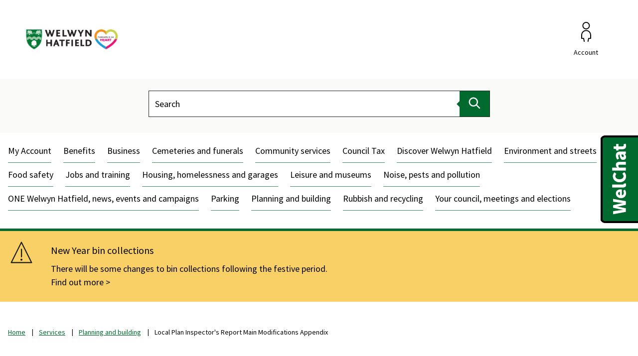

--- FILE ---
content_type: text/html; charset=UTF-8
request_url: https://www.welhat.gov.uk/downloads/download/344/local-plan-inspectors-report-main-modifications-appendix
body_size: 5680
content:
<!DOCTYPE html>

    <!--[if IE 9]>          <html class="lt-ie10 no-js" lang="en"> <![endif]-->
    <!--[if gt IE 9]><!-->  <html class=" no-js" lang="en"><!--<![endif]-->

    <head>

    
                    <meta charset="UTF-8">
        
        <title>Local Plan Inspector&#039;s Report Main Modifications Appendix – Welwyn Hatfield Borough Council</title>

                    <meta http-equiv="x-ua-compatible" content="ie=edge">
            <meta name="viewport" content="width=device-width, initial-scale=1">
        
            <link rel="alternate" type="application/rss+xml" href="https://www.welhat.gov.uk/rss/news">

            <link rel="apple-touch-icon" sizes="180x180" href="https://www.welhat.gov.uk/site/dist/images/favicons/apple-touch-icon.png?1.37.0">
    <link rel="icon" type="image/png" sizes="32x32" href="https://www.welhat.gov.uk/site/dist/images/favicons/favicon-32x32.png?1.37.0">
    <link rel="icon" type="image/png" sizes="16x16" href="https://www.welhat.gov.uk/site/dist/images/favicons/favicon-16x16.png?1.37.0">
    <link rel="manifest" href="https://www.welhat.gov.uk/site/dist/images/favicons/site.webmanifest?1.37.0">
    <link rel="mask-icon" href="https://www.welhat.gov.uk/site/dist/images/favicons/safari-pinned-tab.svg?1.37.0" color="#6d3465">
    <link rel="shortcut icon" href="https://www.welhat.gov.uk/site/dist/images/favicons/favicon.ico?1.37.0">
    <meta name="msapplication-TileColor" content="#6d3465">
    <meta name="msapplication-config" content="https://www.welhat.gov.uk/site/dist/images/favicons/browserconfig.xml?1.37.0">
    <meta name="theme-color" content="#ffffff">

            <link href="https://fonts.googleapis.com/css2?family=Source+Sans+Pro:wght@400;700" rel="stylesheet">
    <link href="https://customer.cludo.com/css/templates/v2.1/essentials/cludo-search.min.css" type="text/css" rel="stylesheet">
    <link rel="stylesheet" href="https://www.welhat.gov.uk/site/dist/orbit.css?1.37.0">

                            <link rel="stylesheet" type="text/css" href="https://www.welhat.gov.uk/site/styles/standard.css?da39a3ee5e6b4b0d3255bfef95601890afd80709">

        
                                                        
                    <meta name="revisit-after" content="2 days">
            <meta name="robots" content="index,follow">
            <meta name="author" content="Welwyn Hatfield Borough Council">
            <meta name="keywords" content="Welwyn Hatfield Borough Council, Welwyn Garden City Council, Hatfield Council, Welwyn Council, Welhat council, Welwyn and Hatfield Council, WHBC, planning, bins, Council Tax, parking, jobs, housing, benefits, councillors, elections, Mill Green Museum, Roman Baths Museum, Business Rates, cemeteries">
            <meta name="description" content="Welwyn Hatfield Borough Council - Working better, together. Find out more about the council and the services we provide.">
            <meta property="dcterms:creator" content="Welwyn Hatfield Borough Council">
            <meta property="dcterms:rightsHolder" content="Copyright 2021 Welwyn Hatfield Borough Council - Working better, together">
            <meta property="dcterms:coverage" content="town, borough, county, country">
            <meta property="dcterms:identifier" content="https://www.welhat.gov.uk/downloads/download/344/local-plan-inspector-s-report-main-modifications-appendix">
            <meta property="dcterms:publisher" content="Welwyn Hatfield Borough Council">
            <meta property="dcterms:subject" content="Welwyn Hatfield Borough Council, Welwyn Garden City Council, Hatfield Council, Welwyn Council, Welhat council, Welwyn and Hatfield Council, WHBC, planning, bins, Council Tax, parking, jobs, housing, benefits, councillors, elections, Mill Green Museum, Roman Baths Museum, Business Rates, cemeteries" >
            <meta property="dcterms:description" content="Welwyn Hatfield Borough Council - Working better, together. Find out more about the council and the services we provide." >
            <meta property="dcterms:title" content="Local Plan Inspector&#039;s Report Main Modifications Appendix">
            <meta property="dcterms:format" content="text/html">
            <meta property="dcterms:language" content="en">
            <meta property="dcterms:contributor" content="" >
            <meta property="dcterms:source" content="" >
                                            
                    <link rel="canonical" href="https://www.welhat.gov.uk/downloads/download/344/local-plan-inspector-s-report-main-modifications-appendix" />
        
                    <meta property="og:title" content="Local Plan Inspector&#039;s Report Main Modifications Appendix – Welwyn Hatfield Borough Council">
            <meta property="og:site_name" content="Welwyn Hatfield Borough Council">
            <meta property="og:type" content="website">
            <meta property="og:url" content="https://www.welhat.gov.uk/downloads/download/344/local-plan-inspector-s-report-main-modifications-appendix">
            <meta property="og:image" content="    https://www.welhat.gov.uk/site/dist/images/opengraph/opengraph.jpg?1.37.0
">
            <meta property="og:image:alt" content="Welwyn Hatfield Borough Council" />
        
                            
            <script src="https://www.welhat.gov.uk/site/dist/libs/modernizr-custom.js?1.37.0"></script>

        
        <!-- Google tag (gtag.js) -->
<script async src="https://www.googletagmanager.com/gtag/js?id=G-LE74YWY5TV"></script>
<script>
  window.dataLayer = window.dataLayer || [];
  function gtag(){dataLayer.push(arguments);}
  gtag('js', new Date());
  gtag('config', 'G-LE74YWY5TV');
</script>
<script src=https://cc.cdn.civiccomputing.com/9/cookieControl-9.x.min.js></script>

<script>
var config = {
  apiKey: 'c69d3bbfbaef549114cb2fae95f17f154149ceb6',
  product: 'PRO_MULTISITE',
  initialState: "OPEN",
  statement : {
    description: 'For more information visit our',
    name : 'cookies page',
    url: 'https://www.welhat.gov.uk/utilities/cookies',
    updated : '13/01/2022'
  }
};

CookieControl.load( config );</script><script>

    var config = {
        apiKey: 'c69d3bbfbaef549114cb2fae95f17f154149ceb6',
        product: 'PRO_MULTISITE',
        optionalCookies: [

           {
                    name: 'analytics',
                    label: 'Analytics',
                    description: 'Analytical cookies help us to improve our website by collecting and reporting information on its usage.',

                    cookies: ['_ga', '_gid', '_gat', '_gat_*'],

                    onAccept : function(){
                    // Add Google Analytics
                    var gaScript = document.createElement('script');
                    gaScript.src ='https://www.googletagmanager.com/gtag/js?id=UA-11771133-1';
                    gaScript.async = true;
                    document.head.appendChild(gaScript);

                    window.dataLayer = window.dataLayer || [];
                    function gtag(){dataLayer.push(arguments);}
                    gtag('js', new Date());
                    gtag('config', 'UA-11771133-1');
},

                    onRevoke: function(){
                    // Disable Google Analytics
                    window['ga-disable-UA-11771133-1'] = true;}
                }
        ], 

        position: 'LEFT',
        theme: 'DARK',
        branding: {
            fontColor: "#FFF",
            fontSizeTitle: "1.5em",
            fontSizeIntro: "1.2em",
            fontSizeHeaders: "1.2em",
            fontSize: "1em",
            backgroundColor: "#006a2f",
            toggleText: "#000000",
            toggleColor: "#000000",
            toggleBackground: "#ffffff",
            buttonIcon: null,
            buttonIconWidth: "64px",
            buttonIconHeight: "64px",
            removeIcon: false,
            removeAbout: false
        },
accessibility: {
    highlightFocus: true,
    outline: true
}

    };
    CookieControl.load( config );
</script>
<!-- REQUIRED START - PLACE IN <HEAD/> -->
<script src="https://chatbot-prod.welhat.gov.uk/smartchat/generic/js/index-1.0.0.js" defer>
</script><style>.webchat__imageAvatar__image img {
  margin: 0px !important;
}
</style>
<!-- REQUIRED END -->

        
    
    </head>

    <body class="one-column download-article">

        
            <nav class="skip-links" aria-label="Skip link">
    <ul class="list list--skip-links">

                    <li class="list__item">
                <a class="list__link" href="#content" rel="nofollow">
                    Skip to content
                </a>
            </li>
        
        
    </ul>
</nav>
    
                <header class="site-header" id="top">

        
                            <div class="header-top">
                    <div class="container">

                        
                                                            
    <div class="identity identity--desktop">
        <a class="identity__link" href="https://www.welhat.gov.uk/">
                            <img src="https://www.welhat.gov.uk/images/WHBC_and_Plain_Heart_No_dates_Logo_Black_FINAL.png" class="identity__logo" alt="Home page" />
                    </a>
    </div>
                                
    <div class="identity identity--mobile">
        <a class="identity__link" href="https://www.welhat.gov.uk/">
                            <img src="https://www.welhat.gov.uk/images/WHBC_and_Plain_Heart_No_dates_Logo_Black_FINAL.png" class="identity__logo" alt="Home page" />
                    </a>
    </div>
                            
                                                                <nav class="nav nav--primary-navigation" aria-label="Main">
        <div class="navigation-buttons"><ul class="list list--inline"><li class="list__item list__item--search"><a class="button button--icon list__link js-search-toggle js-toggle" id="js-search-toggle" href="#header-search-toggle" data-a11y-toggle="header-search-toggle" data-a11y-callback="menuSearchCallback" aria-label="Open site search dropdown"><span class="icon-container"><span class="icon icon-ui-search-alt search-icon"></span><span class="icon toggle-icon toggle-icon--search"><span class="toggle-icon__line"></span></span></span><span class="button__text">Search</span></a></li><li class="list__item list__item--account"><a class="button button--icon list__link" href="https://www.welhat.gov.uk/myaccount"><span class="icon-container"><span class="icon icon-account"></span></span><span class="button__text">Account</span></a></li><li class="list__item"><a class="button button--icon list__link js-menu-toggle js-toggle" id="js-menu-toggle" href="#js-menu" data-a11y-toggle="js-menu" data-a11y-callback="menuServicesCallback"><span class="icon-container"><span class="icon toggle-icon"><span class="toggle-icon__line"></span></span></span><span class="button__text"><span class="button__state">Services</span><span class="visually-hidden"> Menu</span></span></a></li></ul></div>    </nav>
                            
                        
                    </div>
                </div>
            
                                <div id="header-search-toggle" class="header-search-toggle">
        <form
            class="site-search form form--search site-search--header"
            role="search"
            id="cludo-search-form">

                            <div class="container">

                                                                <div class="form__control">

                        
                                                            <label class="form__label visually-hidden" for="search-site-header">
                                    Search
                                </label>
                            
                                                            <div class="form__append-group">

                                    
                                            <input class="form__field search-input" type="search" size="18" maxlength="40" placeholder="Search" id="search-site-header">

                                            <button class="button button--primary search-button" type="submit" id="search-button">
        <span class="icon icon-ui-search"></span>
        <span class="icon-fallback">Search</span>
    </button>

                                    
                                </div>
                            
                        
                    </div>
                
                    
                </div>
            
        </form>
    </div>

            
                            
        <nav class="menu-navigation" id="site-navigation-menu" aria-label="Primary">
        <div class="menu-navigation__wrapper">
            <div class="menu-navigation__target" id="js-menu" aria-labelledby="site-navigation-menu">

                                    <a class="menu-navigation__close-fade" href="#js-menu" data-a11y-toggle="js-menu" data-a11y-callback="menuServicesCallback" tabindex="-1">
                        <span class="visually-hidden">Close menu</span>
                    </a>
                
                                    <div class="menu-navigation__content">

                                                    <div class="menu-navigation__controls navigation-buttons">
                                <a class="js-menu-toggle" href="#js-menu" data-a11y-toggle="js-menu" data-a11y-callback="menuServicesCallback">
                                    <span class="button__text">Close</span>
                                    <span class="icon toggle-icon">
                                        <span class="toggle-icon__line"></span>
                                    </span>
                                </a>
                            </div>
                        
                        <div class="menu-navigation__list-container">
                            <nav class="nav" aria-label="Primary">

                                
                                                                                                                       
    
    <ul class="list list--menu"><li class="list__item"><a class="list__link" href="https://www.welhat.gov.uk/myaccount">My Account</a></li><li class="list__item"><a class="list__link" href="https://www.welhat.gov.uk/benefits">Benefits</a></li><li class="list__item"><a class="list__link" href="https://www.welhat.gov.uk/business">Business</a></li><li class="list__item"><a class="list__link" href="https://www.welhat.gov.uk/cemeteries-funerals">Cemeteries and funerals</a></li><li class="list__item"><a class="list__link" href="https://www.welhat.gov.uk/community-services">Community services</a></li><li class="list__item"><a class="list__link" href="https://www.welhat.gov.uk/council-tax">Council Tax</a></li><li class="list__item"><a class="list__link" href="https://one.welhat.gov.uk/discover">Discover Welwyn Hatfield</a></li><li class="list__item"><a class="list__link" href="https://www.welhat.gov.uk/environment-streets">Environment and streets</a></li><li class="list__item"><a class="list__link" href="https://www.welhat.gov.uk/food-safety">Food safety</a></li><li class="list__item"><a class="list__link" href="https://www.welhat.gov.uk/jobs-training">Jobs and training</a></li><li class="list__item"><a class="list__link" href="https://www.welhat.gov.uk/housing-garages">Housing, homelessness and garages</a></li><li class="list__item"><a class="list__link" href="https://www.welhat.gov.uk/leisure-museums">Leisure and museums</a></li><li class="list__item"><a class="list__link" href="https://www.welhat.gov.uk/noise-pests-pollution">Noise, pests and pollution</a></li><li class="list__item"><a class="list__link" href="https://one.welhat.gov.uk/">ONE Welwyn Hatfield, news, events and campaigns</a></li><li class="list__item"><a class="list__link" href="https://www.welhat.gov.uk/parking">Parking</a></li><li class="list__item"><a class="list__link" href="https://www.welhat.gov.uk/planning-building">Planning and building</a></li><li class="list__item"><a class="list__link" href="https://www.welhat.gov.uk/rubbish-recycling">Rubbish and recycling</a></li><li class="list__item"><a class="list__link" href="https://www.welhat.gov.uk/your-council-and-elections">Your council, meetings and elections</a></li></ul>                                                                            
                                
                            </nav>
                        </div>
                    </div>
                
            </div>
        </div>
    </nav>

            
        
    </header>
    
    <div class="site">
        
            
                    <div class="site-announcement">
        <div class="container">
                <aside class="alert alert--warning" id="flash-message-alert-warning-announcement" aria-label="New Year bin collections">

        
                <span class="alert__heading">
        New Year bin collections
    </span>

                            
                                            <p class="alert__text">There will be some changes to bin collections following the festive period.</p>
                    
                            
                        
                            <a class="alert__link" href="https://www.welhat.gov.uk/christmas-new-year/christmas-information">

                                            Find out more
                    
                </a>
            
            
        
    </aside>

        </div>
    </div>

    
                <nav class="breadcrumb" aria-label="Breadcrumb">
        <div class="container">

            <ol class="list list--breadcrumb">                            <li class="list__item">
                                <a href="/" rel="home">
                                    Home
                                </a>
                            </li>
                        
                                                    
                                                                    <li class="list__item">
                                        <a href="/service">
                                            Services
                                        </a>
                                    </li>
                                
                            
                                                                    <li class="list__item">
                                        <a href="/planning-building">
                                            Planning and building
                                        </a>
                                    </li>
                                
                                                    
                                                    <li class="list__item"><span>Local Plan Inspector&#039;s Report Main Modifications Appendix</span></li>
                        </ol>
        </div>
    </nav>
    

                <main class="site-main" id="content">
        <div class="container">

            
                                
                
                    
                                                    <div class="page-content">
                                <div class="page-content-inner">

                                                                            <h1 class="page-heading">
    Local Plan Inspector&#039;s Report Main Modifications Appendix
</h1>
                                    
                                    
                                                        
                                        
        
                            
                                    
                
                
                
                        <div class="editor">
    <p>Local Plan Inspector's Report Main Modifications Appendix</p>
</div>
            
                
                    
    

            <ul class="list list--downloads"><li class="list__item">

                                                            <div class="download">

                                                                                                                        <a class="download__link" href="/downloads/file/826/local-plan-inspector-s-report-main-modifications-appendix"><h2 class="download__heading">
                                                    <span class="download__heading-inner">Local Plan Inspector&#039;s Report Main Modifications Appendix</span>
                                                </h2><ul class="download__meta-list">

                                                        
                                                                                                                    <li class="download__meta download__meta--type">PDF</li>
                                                        
                                                                                                                    <li class="download__meta download__meta--size">2.73MB</li>
                                                        
                                                    

            <li class="download__meta download__meta--link">
             <span class="download__cta">

                                    <span class="download__cta-text">Download</span>
                    <span class="icon icon-ui-download download__cta-icon"></span>
                
            </span>
        </li>
    

                                                </ul></a>
                                                                            
                                </div>
                            
                        </li></ul>    

                                        
                                    

                                    
                                </div>

                                                
                            </div>
                        
                                                    
                                                    
                    
                
                                
            
        </div>
    </main>

                                
    
    <footer class="site-footer">

                    <div class="container container--flex">

                        <nav class="site-footer__group" aria-label="Footer">
        
    
    <ul class="list"><li class="list__item"><a class="list__link" href="https://www.welhat.gov.uk/utilities/accessibility">Accessibility</a></li><li class="list__item"><a class="list__link" href="https://www.welhat.gov.uk/service/translate">Translate</a></li><li class="list__item"><a class="list__link" href="https://www.welhat.gov.uk/utilities/cookies">Cookies</a></li><li class="list__item"><a class="list__link" href="https://www.welhat.gov.uk/contact">Contact us</a></li><li class="list__item"><a class="list__link" href="https://www.welhat.gov.uk/utilities/disclaimer">Disclaimer</a></li><li class="list__item"><a class="list__link" href="https://www.welhat.gov.uk/utilities/media">Media</a></li><li class="list__item"><a class="list__link" href="https://www.welhat.gov.uk/policies/privacy-notice">Privacy</a></li><li class="list__item"><a class="list__link" href="https://one.welhat.gov.uk/">ONE Welwyn Hatfield</a></li></ul>    </nav>

            </div>
        
            <div class="footer-bottom container">

                    <div class="footer-bottom-content">

                                    <p class="site-footer__text site-footer__rights">&copy; Welwyn Hatfield Borough Council</p>
                
                                    <p class="site-footer__text site-footer__text--supplier">
                        Designed and powered by <a class="site-footer__link" href="https://www.jadu.net" title="Visit the Jadu website">Jadu</a>.
                    </p>
                
            </div>
        
                    
    <nav class="nav nav--social-links" aria-label="social links"><ul class="list list--inline"><li class="list__item"><a class="list__link" href="https://www.facebook.com/welwynhatfield" title="Follow us on Facebook" target="_blank" rel="noopener"><span class="icon icon-social-facebook"></span><span class="visually-hidden">Follow us on Facebook</span></a></li><li class="list__item"><a class="list__link" href="https://www.twitter.com/welhatcouncil" title="Follow us on X" target="_blank" rel="noopener"><span class="icon icon-social-twitter"></span><span class="visually-hidden">Follow us on X</span></a></li><li class="list__item"><a class="list__link" href="https://uk.linkedin.com/company/welwyn-hatfield-borough-council" title="Follow us on Linkedin" target="_blank" rel="noopener"><span class="icon icon-social-linkedin"></span><span class="visually-hidden">Follow us on Linkedin</span></a></li><li class="list__item"><a class="list__link" href="https://www.instagram.com/welwynhatfieldcouncil/" title="Follow us on Instagram" target="_blank" rel="noopener"><span class="icon icon-social-instagram"></span><span class="visually-hidden">Follow us on Instagram</span></a></li></ul></nav>        
                    <div class="footer-identity-container">
                
    <div class="identity identity--footer">
        <a class="identity__link" href="https://www.welhat.gov.uk/">
            <picture>
                                    <img src="https://www.welhat.gov.uk/images/WHBC_logo_for_footer.png" class="identity__logo" alt="Home page" />
                            </picture>
        </a>
    </div>
            </div>
        
    </div>

    </footer>
            
        
    </div>

            <link rel="stylesheet" href="https://www.welhat.gov.uk/site/dist/icons/ui/icons.data.svg.css?1.37.0">
    <link rel="stylesheet" href="https://www.welhat.gov.uk/site/dist/icons/services/icons.data.svg.css?1.37.0">
    <script src="//ajax.googleapis.com/ajax/libs/jquery/3.7.1/jquery.min.js"></script>
    <script>window.jQuery || document.write('<script src="https://www.welhat.gov.uk/site/dist/libs/jquery.min.js?1.37.0"><\/script>');</script>
    <script src="https://www.welhat.gov.uk/site/dist/orbit.js?1.37.0"></script>
    <script src="https://www.welhat.gov.uk/site/js/almond.min.js?1.37.0"></script>
    <script src="https://www.welhat.gov.uk/site/js/util.min.js?1.37.0"></script>
            <script type="text/javascript" src="https://customer.cludo.com/scripts/bundles/search-script.min.js" defer></script>

<script>
    var CludoSearch;
    function initCludo() {
        var cludoSettings = {
            customerId: 2831,
            engineId: 12312,
            searchUrl: 'https://www.welhat.gov.uk/site-search/results/',
            language: 'en',
            searchInputs: ['cludo-search-form', 'cludo-search-hero-widget'],
            template: 'InlineBasic',
            focusOnResultsAfterSearch: true,
            type: 'inline'
        };
        CludoSearch = new Cludo(cludoSettings);
        CludoSearch.init();
    }
    document.addEventListener("DOMContentLoaded", initCludo);
</script>

<!--[if lte IE 9]>
    <script src="https://api.cludo.com/scripts/xdomain.js" slave="https://api.cludo.com/proxy.html" type="text/javascript"></script>
<![endif]-->

    <div id="rootApp"></div><script>

var _open = false;
    var _loaded = false;

    // check if Object is undefined
    function waitForWindowObject(objectName, callback) {
      const interval = setInterval(() => {
        if (window[objectName]) {
          clearInterval(interval)
          callback(window[objectName])
        }
      }, 100)
    }

    waitForWindowObject('SmartChat', function (SmartChat) {
      _loaded = true;
      SmartChat.create("#rootApp").then(function () {
        api.onChromeStateChange(function (state) {
          _open = (state == 'open');
        })
      })
    })

</script>

    </body>
</html>


--- FILE ---
content_type: text/css
request_url: https://www.welhat.gov.uk/site/dist/orbit.css?1.37.0
body_size: 61224
content:
@-webkit-keyframes animation--bounce{0%,10%,20%,100%{-webkit-transform:translateY(0);transform:translateY(0)}5%{-webkit-transform:translateY(-10px);transform:translateY(-10px)}15%{-webkit-transform:translateY(-5px);transform:translateY(-5px)}}@keyframes animation--bounce{0%,10%,20%,100%{-webkit-transform:translateY(0);transform:translateY(0)}5%{-webkit-transform:translateY(-10px);transform:translateY(-10px)}15%{-webkit-transform:translateY(-5px);transform:translateY(-5px)}}.animation--bounce{-webkit-animation-duration:3s;animation-duration:3s;-webkit-animation-name:animation--bounce;animation-name:animation--bounce}.animation--infinite{-webkit-animation-iteration-count:infinite;animation-iteration-count:infinite}@-webkit-keyframes chevron-hover-right{from{-webkit-transform:translateX(0) translateY(-50%);transform:translateX(0) translateY(-50%)}50%{-webkit-transform:translateX(.375rem) translateY(-50%);transform:translateX(.375rem) translateY(-50%)}to{-webkit-transform:translateX(0) translateY(-50%);transform:translateX(0) translateY(-50%)}}@keyframes chevron-hover-right{from{-webkit-transform:translateX(0) translateY(-50%);transform:translateX(0) translateY(-50%)}50%{-webkit-transform:translateX(.375rem) translateY(-50%);transform:translateX(.375rem) translateY(-50%)}to{-webkit-transform:translateX(0) translateY(-50%);transform:translateX(0) translateY(-50%)}}@-webkit-keyframes chevron-hover-left{from{-webkit-transform:translateX(0) translateY(-50%);transform:translateX(0) translateY(-50%)}50%{-webkit-transform:translateX(-.375rem) translateY(-50%);transform:translateX(-.375rem) translateY(-50%)}to{-webkit-transform:translateX(0) translateY(-50%);transform:translateX(0) translateY(-50%)}}@keyframes chevron-hover-left{from{-webkit-transform:translateX(0) translateY(-50%);transform:translateX(0) translateY(-50%)}50%{-webkit-transform:translateX(-.375rem) translateY(-50%);transform:translateX(-.375rem) translateY(-50%)}to{-webkit-transform:translateX(0) translateY(-50%);transform:translateX(0) translateY(-50%)}}@-webkit-keyframes chevron-hover-down{from{-webkit-transform:translateY(-50%);transform:translateY(-50%)}50%{-webkit-transform:translateY(calc(-50% + .375rem));transform:translateY(calc(-50% + .375rem))}to{-webkit-transform:translateY(-50%);transform:translateY(-50%)}}@keyframes chevron-hover-down{from{-webkit-transform:translateY(-50%);transform:translateY(-50%)}50%{-webkit-transform:translateY(calc(-50% + .375rem));transform:translateY(calc(-50% + .375rem))}to{-webkit-transform:translateY(-50%);transform:translateY(-50%)}}.animation--chevron-hover-right,.widget-navigation .list__link:hover::after,.widget-navigation .list__link:focus::after,.widget-navigation .list__link:active::after{-webkit-animation:chevron-hover-right .3s ease-out;animation:chevron-hover-right .3s ease-out}.animation--chevron-hover-left{-webkit-animation:chevron-hover-left .3s ease-out;animation:chevron-hover-left .3s ease-out}.animation--chevron-hover-down{-webkit-animation:chevron-hover-down .3s ease-out;animation:chevron-hover-down .3s ease-out}html{line-height:1.15;-webkit-text-size-adjust:100%}body{margin:0}main{display:block}h1,.h1{font-size:2em;margin:0.67em 0}hr{-webkit-box-sizing:content-box;box-sizing:content-box;height:0;overflow:visible}pre{font-family:monospace, monospace;font-size:1em}a{background-color:transparent}abbr[title]{border-bottom:none;text-decoration:underline;-webkit-text-decoration:underline dotted;text-decoration:underline dotted}b,strong{font-weight:bolder}code,kbd,samp{font-family:monospace, monospace;font-size:1em}small{font-size:80%}sub,sup{font-size:75%;line-height:0;position:relative;vertical-align:baseline}sub{bottom:-0.25em}sup{top:-0.5em}img{border-style:none}button,input,optgroup,select,textarea{font-family:inherit;font-size:100%;line-height:1.15;margin:0}button,input{overflow:visible}button,select{text-transform:none}button,[type="button"],[type="reset"],[type="submit"]{-webkit-appearance:button}button::-moz-focus-inner,[type="button"]::-moz-focus-inner,[type="reset"]::-moz-focus-inner,[type="submit"]::-moz-focus-inner{border-style:none;padding:0}button:-moz-focusring,[type="button"]:-moz-focusring,[type="reset"]:-moz-focusring,[type="submit"]:-moz-focusring{outline:1px dotted ButtonText}fieldset{padding:0.35em 0.75em 0.625em}legend{-webkit-box-sizing:border-box;box-sizing:border-box;color:inherit;display:table;max-width:100%;padding:0;white-space:normal}progress{vertical-align:baseline}textarea{overflow:auto}[type="checkbox"],[type="radio"]{-webkit-box-sizing:border-box;box-sizing:border-box;padding:0}[type="number"]::-webkit-inner-spin-button,[type="number"]::-webkit-outer-spin-button{height:auto}[type="search"]{-webkit-appearance:textfield;outline-offset:-2px}[type="search"]::-webkit-search-decoration{-webkit-appearance:none}::-webkit-file-upload-button{-webkit-appearance:button;font:inherit}details{display:block}summary{display:list-item}template{display:none}[hidden]{display:none}html{-webkit-box-sizing:border-box;box-sizing:border-box;font:1em / 1.5 "Source Sans Pro",sans-serif;margin:0;min-height:100%}body{color:#000;min-height:100vh;padding-top:0}@media screen and (min-width: 320px){body{overflow-x:hidden}}@media screen and (min-width: 600px){body{font-size:1.125rem}}@media screen and (min-width: 760px){body{display:-webkit-box;display:-ms-flexbox;display:flex;-webkit-box-orient:vertical;-webkit-box-direction:normal;-ms-flex-direction:column;flex-direction:column}}@media screen and (-ms-high-contrast: active), (-ms-high-contrast: none){body{display:block}}html,body{max-width:100%;min-height:100vh}*{-moz-osx-font-smoothing:grayscale;-webkit-font-smoothing:antialiased}*,*::before,*::after{-webkit-box-sizing:border-box;box-sizing:border-box}blockquote,dl,dd,ol,ul,h1,.h1,h2,.widget--content .widget__heading,.h2,h3,.form__heading,.h3,h4,.h4,h5,.h5,h6,.h6,p,pre,fieldset,hr{margin:0}fieldset,ol,ul{padding:0}iframe,fieldset{border:0}[tabindex]:focus{outline:3px solid #6d2077}[tabindex="-1"]:focus{outline:none}strong{font-weight:700}img{font-style:italic;max-width:100%}img[width],img[height]{max-width:none}hgroup,.hgroup,ul,ol,dl,blockquote,p,pre,address,table,form,hr{margin:.75rem 0 1.5rem}address{font-style:normal}li>ul,li>ol{margin-bottom:0}hr{background-color:#757575;border:0;height:1px;margin:1.5rem 0}ul,ol,dd{margin:.75em 0 0 1.5em}li{margin:.5em 0 0}code{background-color:#dcdcdc;border-radius:2px;-webkit-box-decoration-break:clone;box-decoration-break:clone;line-height:1;padding:0 2px;word-wrap:break-word}pre{margin-top:0;-moz-tab-size:2;-o-tab-size:2;tab-size:2}pre+p{margin-top:1.5rem}::-moz-selection{background-color:#6d2077 !important;color:#fff !important;text-shadow:none !important}::selection{background-color:#6d2077 !important;color:#fff !important;text-shadow:none !important}[data-a11y-toggle]:not([aria-controls]):not(.nav--secondary-navigation),[aria-hidden='true'][aria-labelledby]:not(.nav--secondary-navigation){display:none}[role="button"]{cursor:pointer}table{border-collapse:collapse;border-spacing:0}td,th{padding:0}@media (prefers-reduced-motion: reduce){*{-webkit-animation-duration:.01ms !important;animation-duration:.01ms !important;-webkit-animation-iteration-count:1 !important;animation-iteration-count:1 !important;scroll-behavior:auto !important;-webkit-transition-duration:.01ms !important;-o-transition-duration:.01ms !important;transition-duration:.01ms !important}}.flickity-enabled{position:relative}.flickity-enabled:focus{outline:none}.flickity-viewport{overflow:hidden;position:relative;height:100%}.flickity-slider{position:absolute;width:100%;height:100%}.flickity-enabled.is-draggable{-webkit-tap-highlight-color:transparent;-webkit-user-select:none;-moz-user-select:none;-ms-user-select:none;user-select:none}.flickity-enabled.is-draggable .flickity-viewport{cursor:move;cursor:-webkit-grab;cursor:grab}.flickity-enabled.is-draggable .flickity-viewport.is-pointer-down{cursor:-webkit-grabbing;cursor:grabbing}.flickity-button{position:absolute;background:rgba(255,255,255,0.75);border:none;color:#333}.flickity-button:hover{background:white;cursor:pointer}.flickity-button:focus{outline:none;-webkit-box-shadow:0 0 0 5px #19F;box-shadow:0 0 0 5px #19F}.flickity-button:active{opacity:0.6}.flickity-button:disabled{opacity:0.3;cursor:auto;pointer-events:none}.flickity-button-icon{fill:currentColor}.flickity-prev-next-button{top:50%;width:44px;height:44px;border-radius:50%;-webkit-transform:translateY(-50%);-ms-transform:translateY(-50%);transform:translateY(-50%)}.flickity-prev-next-button.previous{left:10px}.flickity-prev-next-button.next{right:10px}.flickity-rtl .flickity-prev-next-button.previous{left:auto;right:10px}.flickity-rtl .flickity-prev-next-button.next{right:auto;left:10px}.flickity-prev-next-button .flickity-button-icon{position:absolute;left:20%;top:20%;width:60%;height:60%}.flickity-page-dots{position:absolute;width:100%;bottom:-25px;padding:0;margin:0;list-style:none;text-align:center;line-height:1}.flickity-rtl .flickity-page-dots{direction:rtl}.flickity-page-dots .dot{display:inline-block;width:10px;height:10px;margin:0 8px;background:#333;border-radius:50%;opacity:0.25;cursor:pointer}.flickity-page-dots .dot.is-selected{opacity:1}img[data-action="zoom"]{cursor:pointer;cursor:-webkit-zoom-in;cursor:-moz-zoom-in}.zoom-img,.zoom-img-wrap{position:relative;z-index:666;-webkit-transition:all 300ms;-o-transition:all 300ms;transition:all 300ms}img.zoom-img{cursor:pointer;cursor:-webkit-zoom-out;cursor:-moz-zoom-out}.zoom-overlay{z-index:420;background:#fff;position:fixed;top:0;left:0;right:0;bottom:0;pointer-events:none;filter:"alpha(opacity=0)";opacity:0;-webkit-transition:opacity 300ms;-o-transition:opacity 300ms;transition:opacity 300ms}.zoom-overlay-open .zoom-overlay{filter:"alpha(opacity=100)";opacity:1}.zoom-overlay-open,.zoom-overlay-transitioning{cursor:default}.giga{font-size:6rem;margin:.75rem 0}.mega{font-size:4.5rem;margin:.75rem 0}.kilo{font-size:3rem;margin:1.5rem 0 1rem}h1,.h1,.alpha{font-size:2.25rem;line-height:1.3;margin:.75rem 0 0}h2,.widget--content .widget__heading,.h2,.beta{font-size:1.75rem;line-height:1.3;margin:1rem 0 .75rem}.hero .hero__heading,.hero .hero__subheading,.gamma{font-size:1.625rem;line-height:1.3;margin:1.5rem 0 0}h3,.form__heading,.h3,.delta{font-size:1.5rem;line-height:1.3;margin:1.125rem 0 0}h4,.h4,.button--large,.button--large:visited,.boxed__heading,.widget--myaccount-signed-out-content .anonymous-user-content .widget__heading,.widget--myaccount-signed-out-content .anonymous-user-content .widget__heading:first-child,.widget--myaccount-signed-out-content .anonymous-user-content h2:not(.alert__heading),.widget--myaccount-signed-out-content .anonymous-user-content .widget--content .widget__heading:not(.alert__heading),.widget--content .widget--myaccount-signed-out-content .anonymous-user-content .widget__heading:not(.alert__heading),.widget--myaccount-signed-out-content .anonymous-user-content .h2:not(.alert__heading),.widget--myaccount-signed-out-content .anonymous-user-content h2:not(.alert__heading):first-child,.widget--myaccount-signed-out-content .anonymous-user-content .widget--content .widget__heading:not(.alert__heading):first-child,.widget--content .widget--myaccount-signed-out-content .anonymous-user-content .widget__heading:not(.alert__heading):first-child,.widget--myaccount-signed-out-content .anonymous-user-content .h2:not(.alert__heading):first-child,.widget--myaccount-sign-in .sign-in-links .widget__heading,.widget--myaccount-sign-in .sign-in-links .widget__heading:first-child,.widget--myaccount-sign-in .sign-in-links h2:not(.alert__heading),.widget--myaccount-sign-in .sign-in-links .widget--content .widget__heading:not(.alert__heading),.widget--content .widget--myaccount-sign-in .sign-in-links .widget__heading:not(.alert__heading),.widget--myaccount-sign-in .sign-in-links .h2:not(.alert__heading),.widget--myaccount-sign-in .sign-in-links h2:not(.alert__heading):first-child,.widget--myaccount-sign-in .sign-in-links .widget--content .widget__heading:not(.alert__heading):first-child,.widget--content .widget--myaccount-sign-in .sign-in-links .widget__heading:not(.alert__heading):first-child,.widget--myaccount-sign-in .sign-in-links .h2:not(.alert__heading):first-child,.widget--my-account-direct-debits .widget__heading,.widget--my-account-direct-debits .widget__heading:first-child,.widget--my-account-direct-debits h2:not(.alert__heading),.widget--my-account-direct-debits .widget--content .widget__heading:not(.alert__heading),.widget--content .widget--my-account-direct-debits .widget__heading:not(.alert__heading),.widget--my-account-direct-debits .h2:not(.alert__heading),.widget--my-account-direct-debits h2:not(.alert__heading):first-child,.widget--my-account-direct-debits .widget--content .widget__heading:not(.alert__heading):first-child,.widget--content .widget--my-account-direct-debits .widget__heading:not(.alert__heading):first-child,.widget--my-account-direct-debits .h2:not(.alert__heading):first-child,.widget--my-account-forms .widget__heading,.widget--my-account-forms .widget__heading:first-child,.widget--my-account-forms h2:not(.alert__heading),.widget--my-account-forms .widget--content .widget__heading:not(.alert__heading),.widget--content .widget--my-account-forms .widget__heading:not(.alert__heading),.widget--my-account-forms .h2:not(.alert__heading),.widget--my-account-forms h2:not(.alert__heading):first-child,.widget--my-account-forms .widget--content .widget__heading:not(.alert__heading):first-child,.widget--content .widget--my-account-forms .widget__heading:not(.alert__heading):first-child,.widget--my-account-forms .h2:not(.alert__heading):first-child,.widget--myaccount-api-links .widget__heading,.widget--myaccount-api-links .widget__heading:first-child,.widget--myaccount-api-links h2:not(.alert__heading),.widget--myaccount-api-links .widget--content .widget__heading:not(.alert__heading),.widget--content .widget--myaccount-api-links .widget__heading:not(.alert__heading),.widget--myaccount-api-links .h2:not(.alert__heading),.widget--myaccount-api-links h2:not(.alert__heading):first-child,.widget--myaccount-api-links .widget--content .widget__heading:not(.alert__heading):first-child,.widget--content .widget--myaccount-api-links .widget__heading:not(.alert__heading):first-child,.widget--myaccount-api-links .h2:not(.alert__heading):first-child,.widget--myaccount-form-submissions .widget__heading,.widget--myaccount-form-submissions .widget__heading:first-child,.widget--myaccount-form-submissions h2:not(.alert__heading),.widget--myaccount-form-submissions .widget--content .widget__heading:not(.alert__heading),.widget--content .widget--myaccount-form-submissions .widget__heading:not(.alert__heading),.widget--myaccount-form-submissions .h2:not(.alert__heading),.widget--myaccount-form-submissions h2:not(.alert__heading):first-child,.widget--myaccount-form-submissions .widget--content .widget__heading:not(.alert__heading):first-child,.widget--content .widget--myaccount-form-submissions .widget__heading:not(.alert__heading):first-child,.widget--myaccount-form-submissions .h2:not(.alert__heading):first-child,.widget--myaccount-my-address .widget__heading,.widget--myaccount-my-address .widget__heading:first-child,.widget--myaccount-my-address h2:not(.alert__heading),.widget--myaccount-my-address .widget--content .widget__heading:not(.alert__heading),.widget--content .widget--myaccount-my-address .widget__heading:not(.alert__heading),.widget--myaccount-my-address .h2:not(.alert__heading),.widget--myaccount-my-address h2:not(.alert__heading):first-child,.widget--myaccount-my-address .widget--content .widget__heading:not(.alert__heading):first-child,.widget--content .widget--myaccount-my-address .widget__heading:not(.alert__heading):first-child,.widget--myaccount-my-address .h2:not(.alert__heading):first-child,.widget--myaccount-paybridge-balance-lookup .widget__heading,.widget--myaccount-paybridge-balance-lookup .widget__heading:first-child,.widget--myaccount-paybridge-balance-lookup h2:not(.alert__heading),.widget--myaccount-paybridge-balance-lookup .widget--content .widget__heading:not(.alert__heading),.widget--content .widget--myaccount-paybridge-balance-lookup .widget__heading:not(.alert__heading),.widget--myaccount-paybridge-balance-lookup .h2:not(.alert__heading),.widget--myaccount-paybridge-balance-lookup h2:not(.alert__heading):first-child,.widget--myaccount-paybridge-balance-lookup .widget--content .widget__heading:not(.alert__heading):first-child,.widget--content .widget--myaccount-paybridge-balance-lookup .widget__heading:not(.alert__heading):first-child,.widget--myaccount-paybridge-balance-lookup .h2:not(.alert__heading):first-child,.widget--myaccount-payments .widget__heading,.widget--myaccount-payments .widget__heading:first-child,.widget--myaccount-payments h2:not(.alert__heading),.widget--myaccount-payments .widget--content .widget__heading:not(.alert__heading),.widget--content .widget--myaccount-payments .widget__heading:not(.alert__heading),.widget--myaccount-payments .h2:not(.alert__heading),.widget--myaccount-payments h2:not(.alert__heading):first-child,.widget--myaccount-payments .widget--content .widget__heading:not(.alert__heading):first-child,.widget--content .widget--myaccount-payments .widget__heading:not(.alert__heading):first-child,.widget--myaccount-payments .h2:not(.alert__heading):first-child,.my-cases .widget__heading,.my-cases .widget__heading:first-child,.my-cases h2:not(.alert__heading),.my-cases .widget--content .widget__heading:not(.alert__heading),.widget--content .my-cases .widget__heading:not(.alert__heading),.my-cases .h2:not(.alert__heading),.my-cases h2:not(.alert__heading):first-child,.my-cases .widget--content .widget__heading:not(.alert__heading):first-child,.widget--content .my-cases .widget__heading:not(.alert__heading):first-child,.my-cases .h2:not(.alert__heading):first-child,.directory-submissions .widget__heading,.directory-submissions .widget__heading:first-child,.directory-submissions h2:not(.alert__heading),.directory-submissions .widget--content .widget__heading:not(.alert__heading),.widget--content .directory-submissions .widget__heading:not(.alert__heading),.directory-submissions .h2:not(.alert__heading),.directory-submissions h2:not(.alert__heading):first-child,.directory-submissions .widget--content .widget__heading:not(.alert__heading):first-child,.widget--content .directory-submissions .widget__heading:not(.alert__heading):first-child,.directory-submissions .h2:not(.alert__heading):first-child,.welcome-links .widget__heading,.welcome-links .widget__heading:first-child,.welcome-links h2:not(.alert__heading),.welcome-links .widget--content .widget__heading:not(.alert__heading),.widget--content .welcome-links .widget__heading:not(.alert__heading),.welcome-links .h2:not(.alert__heading),.welcome-links h2:not(.alert__heading):first-child,.welcome-links .widget--content .widget__heading:not(.alert__heading):first-child,.widget--content .welcome-links .widget__heading:not(.alert__heading):first-child,.welcome-links .h2:not(.alert__heading):first-child,.organisation-account-link-widget .widget__heading,.organisation-account-link-widget .widget__heading:first-child,.organisation-account-link-widget h2:not(.alert__heading),.organisation-account-link-widget .widget--content .widget__heading:not(.alert__heading),.widget--content .organisation-account-link-widget .widget__heading:not(.alert__heading),.organisation-account-link-widget .h2:not(.alert__heading),.organisation-account-link-widget h2:not(.alert__heading):first-child,.organisation-account-link-widget .widget--content .widget__heading:not(.alert__heading):first-child,.widget--content .organisation-account-link-widget .widget__heading:not(.alert__heading):first-child,.organisation-account-link-widget .h2:not(.alert__heading):first-child,.organisation-links-widget .widget__heading,.organisation-links-widget .widget__heading:first-child,.organisation-links-widget h2:not(.alert__heading),.organisation-links-widget .widget--content .widget__heading:not(.alert__heading),.widget--content .organisation-links-widget .widget__heading:not(.alert__heading),.organisation-links-widget .h2:not(.alert__heading),.organisation-links-widget h2:not(.alert__heading):first-child,.organisation-links-widget .widget--content .widget__heading:not(.alert__heading):first-child,.widget--content .organisation-links-widget .widget__heading:not(.alert__heading):first-child,.organisation-links-widget .h2:not(.alert__heading):first-child,.widget--myaccount-cxm-service-widget .widget__heading,.widget--myaccount-cxm-service-widget .widget__heading:first-child,.widget--myaccount-cxm-service-widget h2:not(.alert__heading),.widget--myaccount-cxm-service-widget .widget--content .widget__heading:not(.alert__heading),.widget--content .widget--myaccount-cxm-service-widget .widget__heading:not(.alert__heading),.widget--myaccount-cxm-service-widget .h2:not(.alert__heading),.widget--myaccount-cxm-service-widget h2:not(.alert__heading):first-child,.widget--myaccount-cxm-service-widget .widget--content .widget__heading:not(.alert__heading):first-child,.widget--content .widget--myaccount-cxm-service-widget .widget__heading:not(.alert__heading):first-child,.widget--myaccount-cxm-service-widget .h2:not(.alert__heading):first-child,.widget-orchard-account-details .widget__heading,.widget-orchard-account-details .widget__heading:first-child,.widget-orchard-account-details h2:not(.alert__heading),.widget-orchard-account-details .widget--content .widget__heading:not(.alert__heading),.widget--content .widget-orchard-account-details .widget__heading:not(.alert__heading),.widget-orchard-account-details .h2:not(.alert__heading),.widget-orchard-account-details h2:not(.alert__heading):first-child,.widget-orchard-account-details .widget--content .widget__heading:not(.alert__heading):first-child,.widget--content .widget-orchard-account-details .widget__heading:not(.alert__heading):first-child,.widget-orchard-account-details .h2:not(.alert__heading):first-child,.widget-orchard-rent-statement .widget__heading,.widget-orchard-rent-statement .widget__heading:first-child,.widget-orchard-rent-statement h2:not(.alert__heading),.widget-orchard-rent-statement .widget--content .widget__heading:not(.alert__heading),.widget--content .widget-orchard-rent-statement .widget__heading:not(.alert__heading),.widget-orchard-rent-statement .h2:not(.alert__heading),.widget-orchard-rent-statement h2:not(.alert__heading):first-child,.widget-orchard-rent-statement .widget--content .widget__heading:not(.alert__heading):first-child,.widget--content .widget-orchard-rent-statement .widget__heading:not(.alert__heading):first-child,.widget-orchard-rent-statement .h2:not(.alert__heading):first-child,.widget-orchard-charges .widget__heading,.widget-orchard-charges .widget__heading:first-child,.widget-orchard-charges h2:not(.alert__heading),.widget-orchard-charges .widget--content .widget__heading:not(.alert__heading),.widget--content .widget-orchard-charges .widget__heading:not(.alert__heading),.widget-orchard-charges .h2:not(.alert__heading),.widget-orchard-charges h2:not(.alert__heading):first-child,.widget-orchard-charges .widget--content .widget__heading:not(.alert__heading):first-child,.widget--content .widget-orchard-charges .widget__heading:not(.alert__heading):first-child,.widget-orchard-charges .h2:not(.alert__heading):first-child,.widget-orchard-arrears .widget__heading,.widget-orchard-arrears .widget__heading:first-child,.widget-orchard-arrears h2:not(.alert__heading),.widget-orchard-arrears .widget--content .widget__heading:not(.alert__heading),.widget--content .widget-orchard-arrears .widget__heading:not(.alert__heading),.widget-orchard-arrears .h2:not(.alert__heading),.widget-orchard-arrears h2:not(.alert__heading):first-child,.widget-orchard-arrears .widget--content .widget__heading:not(.alert__heading):first-child,.widget--content .widget-orchard-arrears .widget__heading:not(.alert__heading):first-child,.widget-orchard-arrears .h2:not(.alert__heading):first-child,.widget-orchard-get-repairs .widget__heading,.widget-orchard-get-repairs .widget__heading:first-child,.widget-orchard-get-repairs h2:not(.alert__heading),.widget-orchard-get-repairs .widget--content .widget__heading:not(.alert__heading),.widget--content .widget-orchard-get-repairs .widget__heading:not(.alert__heading),.widget-orchard-get-repairs .h2:not(.alert__heading),.widget-orchard-get-repairs h2:not(.alert__heading):first-child,.widget-orchard-get-repairs .widget--content .widget__heading:not(.alert__heading):first-child,.widget--content .widget-orchard-get-repairs .widget__heading:not(.alert__heading):first-child,.widget-orchard-get-repairs .h2:not(.alert__heading):first-child,.orchard-details .widget__heading,.orchard-details .widget__heading:first-child,.orchard-details h2:not(.alert__heading),.orchard-details .widget--content .widget__heading:not(.alert__heading),.widget--content .orchard-details .widget__heading:not(.alert__heading),.orchard-details .h2:not(.alert__heading),.orchard-details h2:not(.alert__heading):first-child,.orchard-details .widget--content .widget__heading:not(.alert__heading):first-child,.widget--content .orchard-details .widget__heading:not(.alert__heading):first-child,.orchard-details .h2:not(.alert__heading):first-child,.widget-orchard-signin .widget__heading,.widget-orchard-signin .widget__heading:first-child,.widget-orchard-signin h2:not(.alert__heading),.widget-orchard-signin .widget--content .widget__heading:not(.alert__heading),.widget--content .widget-orchard-signin .widget__heading:not(.alert__heading),.widget-orchard-signin .h2:not(.alert__heading),.widget-orchard-signin h2:not(.alert__heading):first-child,.widget-orchard-signin .widget--content .widget__heading:not(.alert__heading):first-child,.widget--content .widget-orchard-signin .widget__heading:not(.alert__heading):first-child,.widget-orchard-signin .h2:not(.alert__heading):first-child,.widget--my-account-api-links h3,.widget--my-account-api-links .form__heading,.widget--my-account-api-links .h3,.widget--myaccount-form-submissions h3,.widget--myaccount-form-submissions .form__heading,.widget--myaccount-form-submissions .h3,.alert__heading,.epsilon{font-size:1.25rem;margin:.5rem 0 0}h5,.h5,.widget-feeds .listing .listing__heading,.listing--compact .listing__heading,.zeta{font-size:1.125rem;margin:.5rem 0 0}h6,.h6,.button,.button:visited,.form__label--upload,.form__label--image-upload,.pagination--complex .pagination__link,.pagination--complex .pagination__active,.widget--my-account-sign-in .list__link,.widget--my-account-api-links a,.widget--my-account-forms .view-more,.widget--my-account-form-submissions .view-more,.form__label--upload:visited,.form__label--image-upload:visited,.widget--my-account-api-links a:visited,.calendar__heading,.widget--myaccount-form-submissions h4,.widget--myaccount-form-submissions .h4,.help,.normalis{font-size:1rem;margin:.75rem 0 0}blockquote>cite,.blockquote>cite,.style-guide__heading{font-family:"Source Sans Pro",sans-serif;font-size:1rem;font-style:normal;font-weight:400;line-height:1.5}pre,.form__help,.listing .listing__meta,.widget-feeds .listing .listing__summary,.listing--compact .listing__summary,.listing--compact .listing__meta,.progress-bar__info,.services__more,.milli{font-size:.875rem;margin:.75rem 0 0}.button--small,.button--small:visited,.micro{font-size:.75rem;margin:1rem 0 0}h1,.h1,h2,.widget--content .widget__heading,.h2,h3,.form__heading,.h3,h4,.h4,h5,.h5,h6,.h6{color:#000;font-family:"Source Sans Pro",sans-serif;font-weight:400}h2+h3,.widget--content .widget__heading+h3,.h2+h3,h2+.form__heading,.widget--content .widget__heading+.form__heading,.h2+.form__heading,h2+.h3,.widget--content .widget__heading+.h3,.h2+.h3{margin-top:0}h3+h4,.form__heading+h4,.h3+h4,h3+.h4,.form__heading+.h4,.h3+.h4{margin-top:.375rem}h5+h6,.h5+h6,h5+.h6,.h5+.h6{margin-top:.375rem}.h1{display:block}.widget--content .widget__heading,.h2{display:block}.form__heading,.h3{display:block}.h4{display:block}.h5{display:block}.h6{display:block}.summary{font-size:1.25rem;margin:0 0 2rem}.outer-container,.no-js .menu-navigation .menu-navigation__content,.one-column .supplements--secondary,.container{max-width:1280px;margin-left:auto;margin-right:auto;padding:0 1rem}.outer-container::after,.no-js .menu-navigation .menu-navigation__content::after,.one-column .supplements--secondary::after,.container::after{clear:both;content:'';display:table}.container .container,.container--flush{padding-left:0;padding-right:0}.container--wide{max-width:1600px}.modular .outer-container{max-width:100%;padding-left:0;padding-right:0}.measure{max-width:44em}.icon{background-position:center center;background-size:contain;display:block;height:2rem;width:2rem}.icon svg{max-height:100%;max-width:100%}.icon--small{height:1.125rem;width:1.125rem}.icon--inline{display:inline-block;height:1.5rem;margin-top:-.125em;vertical-align:middle;width:1.5rem}.icon--inline:last-child{margin-left:1em}.icon--inline:first-child{margin-right:1em}.icon--inline.icon--large{height:2rem;width:2rem}.js .icon--embeded{width:auto}.icon--full{height:100%;width:100%}a{color:#006a2f}a,a:visited{text-decoration:underline}a:visited{color:#902a9d}a:hover,a:focus,a:active{color:#000}a:focus{outline:3px solid #6d2077;color:#006a2f}img{display:block}.image--feature,.image--caption,.editor .imageCaption,.widget--myaccount-signed-out-content .anonymous-user-content .byEditor .imageCaption,.widget--myaccount-sign-in .sign-in-links .byEditor .imageCaption,.widget--my-account-direct-debits .byEditor .imageCaption,.widget--my-account-forms .byEditor .imageCaption,.widget--myaccount-api-links .byEditor .imageCaption,.widget--myaccount-form-submissions .byEditor .imageCaption,.widget--myaccount-my-address .byEditor .imageCaption,.widget--myaccount-paybridge-balance-lookup .byEditor .imageCaption,.widget--myaccount-payments .byEditor .imageCaption,.my-cases .byEditor .imageCaption,.directory-submissions .byEditor .imageCaption,.welcome-links .byEditor .imageCaption,.organisation-account-link-widget .byEditor .imageCaption,.organisation-links-widget .byEditor .imageCaption,.widget--myaccount-cxm-service-widget .byEditor .imageCaption,.widget-orchard-account-details .byEditor .imageCaption,.widget-orchard-rent-statement .byEditor .imageCaption,.widget-orchard-charges .byEditor .imageCaption,.widget-orchard-arrears .byEditor .imageCaption,.widget-orchard-get-repairs .byEditor .imageCaption,.orchard-details .byEditor .imageCaption,.widget-orchard-signin .byEditor .imageCaption{float:left;margin:0 0 1.5rem;width:100%}@media screen and (min-width: 500px){.image--feature,.image--caption,.editor .imageCaption,.widget--myaccount-signed-out-content .anonymous-user-content .byEditor .imageCaption,.widget--myaccount-sign-in .sign-in-links .byEditor .imageCaption,.widget--my-account-direct-debits .byEditor .imageCaption,.widget--my-account-forms .byEditor .imageCaption,.widget--myaccount-api-links .byEditor .imageCaption,.widget--myaccount-form-submissions .byEditor .imageCaption,.widget--myaccount-my-address .byEditor .imageCaption,.widget--myaccount-paybridge-balance-lookup .byEditor .imageCaption,.widget--myaccount-payments .byEditor .imageCaption,.my-cases .byEditor .imageCaption,.directory-submissions .byEditor .imageCaption,.welcome-links .byEditor .imageCaption,.organisation-account-link-widget .byEditor .imageCaption,.organisation-links-widget .byEditor .imageCaption,.widget--myaccount-cxm-service-widget .byEditor .imageCaption,.widget-orchard-account-details .byEditor .imageCaption,.widget-orchard-rent-statement .byEditor .imageCaption,.widget-orchard-charges .byEditor .imageCaption,.widget-orchard-arrears .byEditor .imageCaption,.widget-orchard-get-repairs .byEditor .imageCaption,.orchard-details .byEditor .imageCaption,.widget-orchard-signin .byEditor .imageCaption{float:right;margin:0 0 1.5rem 1.5rem;max-width:21.875rem;min-width:9.375rem;width:33.33333%}}.news-article .page-heading+.image--feature,.news-article .page-heading+.image--feature .image--feature,.news-article .page-heading+.image--caption,.news-article .editor .page-heading+.imageCaption,.editor .news-article .page-heading+.imageCaption,.news-article .widget--myaccount-signed-out-content .anonymous-user-content .byEditor .page-heading+.imageCaption,.widget--myaccount-signed-out-content .anonymous-user-content .byEditor .news-article .page-heading+.imageCaption,.news-article .widget--myaccount-sign-in .sign-in-links .byEditor .page-heading+.imageCaption,.widget--myaccount-sign-in .sign-in-links .byEditor .news-article .page-heading+.imageCaption,.news-article .widget--my-account-direct-debits .byEditor .page-heading+.imageCaption,.widget--my-account-direct-debits .byEditor .news-article .page-heading+.imageCaption,.news-article .widget--my-account-forms .byEditor .page-heading+.imageCaption,.widget--my-account-forms .byEditor .news-article .page-heading+.imageCaption,.news-article .widget--myaccount-api-links .byEditor .page-heading+.imageCaption,.widget--myaccount-api-links .byEditor .news-article .page-heading+.imageCaption,.news-article .widget--myaccount-form-submissions .byEditor .page-heading+.imageCaption,.widget--myaccount-form-submissions .byEditor .news-article .page-heading+.imageCaption,.news-article .widget--myaccount-my-address .byEditor .page-heading+.imageCaption,.widget--myaccount-my-address .byEditor .news-article .page-heading+.imageCaption,.news-article .widget--myaccount-paybridge-balance-lookup .byEditor .page-heading+.imageCaption,.widget--myaccount-paybridge-balance-lookup .byEditor .news-article .page-heading+.imageCaption,.news-article .widget--myaccount-payments .byEditor .page-heading+.imageCaption,.widget--myaccount-payments .byEditor .news-article .page-heading+.imageCaption,.news-article .my-cases .byEditor .page-heading+.imageCaption,.my-cases .byEditor .news-article .page-heading+.imageCaption,.news-article .directory-submissions .byEditor .page-heading+.imageCaption,.directory-submissions .byEditor .news-article .page-heading+.imageCaption,.news-article .welcome-links .byEditor .page-heading+.imageCaption,.welcome-links .byEditor .news-article .page-heading+.imageCaption,.news-article .organisation-account-link-widget .byEditor .page-heading+.imageCaption,.organisation-account-link-widget .byEditor .news-article .page-heading+.imageCaption,.news-article .organisation-links-widget .byEditor .page-heading+.imageCaption,.organisation-links-widget .byEditor .news-article .page-heading+.imageCaption,.news-article .widget--myaccount-cxm-service-widget .byEditor .page-heading+.imageCaption,.widget--myaccount-cxm-service-widget .byEditor .news-article .page-heading+.imageCaption,.news-article .widget-orchard-account-details .byEditor .page-heading+.imageCaption,.widget-orchard-account-details .byEditor .news-article .page-heading+.imageCaption,.news-article .widget-orchard-rent-statement .byEditor .page-heading+.imageCaption,.widget-orchard-rent-statement .byEditor .news-article .page-heading+.imageCaption,.news-article .widget-orchard-charges .byEditor .page-heading+.imageCaption,.widget-orchard-charges .byEditor .news-article .page-heading+.imageCaption,.news-article .widget-orchard-arrears .byEditor .page-heading+.imageCaption,.widget-orchard-arrears .byEditor .news-article .page-heading+.imageCaption,.news-article .widget-orchard-get-repairs .byEditor .page-heading+.imageCaption,.widget-orchard-get-repairs .byEditor .news-article .page-heading+.imageCaption,.news-article .orchard-details .byEditor .page-heading+.imageCaption,.orchard-details .byEditor .news-article .page-heading+.imageCaption,.news-article .widget-orchard-signin .byEditor .page-heading+.imageCaption,.widget-orchard-signin .byEditor .news-article .page-heading+.imageCaption,.news-article .page-heading+.image--caption .image--feature,.news-article .editor .page-heading+.imageCaption .image--feature,.editor .news-article .page-heading+.imageCaption .image--feature,.news-article .widget--myaccount-signed-out-content .anonymous-user-content .byEditor .page-heading+.imageCaption .image--feature,.widget--myaccount-signed-out-content .anonymous-user-content .byEditor .news-article .page-heading+.imageCaption .image--feature,.news-article .widget--myaccount-sign-in .sign-in-links .byEditor .page-heading+.imageCaption .image--feature,.widget--myaccount-sign-in .sign-in-links .byEditor .news-article .page-heading+.imageCaption .image--feature,.news-article .widget--my-account-direct-debits .byEditor .page-heading+.imageCaption .image--feature,.widget--my-account-direct-debits .byEditor .news-article .page-heading+.imageCaption .image--feature,.news-article .widget--my-account-forms .byEditor .page-heading+.imageCaption .image--feature,.widget--my-account-forms .byEditor .news-article .page-heading+.imageCaption .image--feature,.news-article .widget--myaccount-api-links .byEditor .page-heading+.imageCaption .image--feature,.widget--myaccount-api-links .byEditor .news-article .page-heading+.imageCaption .image--feature,.news-article .widget--myaccount-form-submissions .byEditor .page-heading+.imageCaption .image--feature,.widget--myaccount-form-submissions .byEditor .news-article .page-heading+.imageCaption .image--feature,.news-article .widget--myaccount-my-address .byEditor .page-heading+.imageCaption .image--feature,.widget--myaccount-my-address .byEditor .news-article .page-heading+.imageCaption .image--feature,.news-article .widget--myaccount-paybridge-balance-lookup .byEditor .page-heading+.imageCaption .image--feature,.widget--myaccount-paybridge-balance-lookup .byEditor .news-article .page-heading+.imageCaption .image--feature,.news-article .widget--myaccount-payments .byEditor .page-heading+.imageCaption .image--feature,.widget--myaccount-payments .byEditor .news-article .page-heading+.imageCaption .image--feature,.news-article .my-cases .byEditor .page-heading+.imageCaption .image--feature,.my-cases .byEditor .news-article .page-heading+.imageCaption .image--feature,.news-article .directory-submissions .byEditor .page-heading+.imageCaption .image--feature,.directory-submissions .byEditor .news-article .page-heading+.imageCaption .image--feature,.news-article .welcome-links .byEditor .page-heading+.imageCaption .image--feature,.welcome-links .byEditor .news-article .page-heading+.imageCaption .image--feature,.news-article .organisation-account-link-widget .byEditor .page-heading+.imageCaption .image--feature,.organisation-account-link-widget .byEditor .news-article .page-heading+.imageCaption .image--feature,.news-article .organisation-links-widget .byEditor .page-heading+.imageCaption .image--feature,.organisation-links-widget .byEditor .news-article .page-heading+.imageCaption .image--feature,.news-article .widget--myaccount-cxm-service-widget .byEditor .page-heading+.imageCaption .image--feature,.widget--myaccount-cxm-service-widget .byEditor .news-article .page-heading+.imageCaption .image--feature,.news-article .widget-orchard-account-details .byEditor .page-heading+.imageCaption .image--feature,.widget-orchard-account-details .byEditor .news-article .page-heading+.imageCaption .image--feature,.news-article .widget-orchard-rent-statement .byEditor .page-heading+.imageCaption .image--feature,.widget-orchard-rent-statement .byEditor .news-article .page-heading+.imageCaption .image--feature,.news-article .widget-orchard-charges .byEditor .page-heading+.imageCaption .image--feature,.widget-orchard-charges .byEditor .news-article .page-heading+.imageCaption .image--feature,.news-article .widget-orchard-arrears .byEditor .page-heading+.imageCaption .image--feature,.widget-orchard-arrears .byEditor .news-article .page-heading+.imageCaption .image--feature,.news-article .widget-orchard-get-repairs .byEditor .page-heading+.imageCaption .image--feature,.widget-orchard-get-repairs .byEditor .news-article .page-heading+.imageCaption .image--feature,.news-article .orchard-details .byEditor .page-heading+.imageCaption .image--feature,.orchard-details .byEditor .news-article .page-heading+.imageCaption .image--feature,.news-article .widget-orchard-signin .byEditor .page-heading+.imageCaption .image--feature,.widget-orchard-signin .byEditor .news-article .page-heading+.imageCaption .image--feature{float:left;margin-left:0;max-width:100%;min-width:100%;width:100%}.image--caption img,.editor .imageCaption img,.widget--myaccount-signed-out-content .anonymous-user-content .byEditor .imageCaption img,.widget--myaccount-sign-in .sign-in-links .byEditor .imageCaption img,.widget--my-account-direct-debits .byEditor .imageCaption img,.widget--my-account-forms .byEditor .imageCaption img,.widget--myaccount-api-links .byEditor .imageCaption img,.widget--myaccount-form-submissions .byEditor .imageCaption img,.widget--myaccount-my-address .byEditor .imageCaption img,.widget--myaccount-paybridge-balance-lookup .byEditor .imageCaption img,.widget--myaccount-payments .byEditor .imageCaption img,.my-cases .byEditor .imageCaption img,.directory-submissions .byEditor .imageCaption img,.welcome-links .byEditor .imageCaption img,.organisation-account-link-widget .byEditor .imageCaption img,.organisation-links-widget .byEditor .imageCaption img,.widget--myaccount-cxm-service-widget .byEditor .imageCaption img,.widget-orchard-account-details .byEditor .imageCaption img,.widget-orchard-rent-statement .byEditor .imageCaption img,.widget-orchard-charges .byEditor .imageCaption img,.widget-orchard-arrears .byEditor .imageCaption img,.widget-orchard-get-repairs .byEditor .imageCaption img,.orchard-details .byEditor .imageCaption img,.widget-orchard-signin .byEditor .imageCaption img{width:100%}.image--caption .image--feature,.editor .imageCaption .image--feature,.widget--myaccount-signed-out-content .anonymous-user-content .byEditor .imageCaption .image--feature,.widget--myaccount-sign-in .sign-in-links .byEditor .imageCaption .image--feature,.widget--my-account-direct-debits .byEditor .imageCaption .image--feature,.widget--my-account-forms .byEditor .imageCaption .image--feature,.widget--myaccount-api-links .byEditor .imageCaption .image--feature,.widget--myaccount-form-submissions .byEditor .imageCaption .image--feature,.widget--myaccount-my-address .byEditor .imageCaption .image--feature,.widget--myaccount-paybridge-balance-lookup .byEditor .imageCaption .image--feature,.widget--myaccount-payments .byEditor .imageCaption .image--feature,.my-cases .byEditor .imageCaption .image--feature,.directory-submissions .byEditor .imageCaption .image--feature,.welcome-links .byEditor .imageCaption .image--feature,.organisation-account-link-widget .byEditor .imageCaption .image--feature,.organisation-links-widget .byEditor .imageCaption .image--feature,.widget--myaccount-cxm-service-widget .byEditor .imageCaption .image--feature,.widget-orchard-account-details .byEditor .imageCaption .image--feature,.widget-orchard-rent-statement .byEditor .imageCaption .image--feature,.widget-orchard-charges .byEditor .imageCaption .image--feature,.widget-orchard-arrears .byEditor .imageCaption .image--feature,.widget-orchard-get-repairs .byEditor .imageCaption .image--feature,.orchard-details .byEditor .imageCaption .image--feature,.widget-orchard-signin .byEditor .imageCaption .image--feature{margin:0}.image--avatar{max-width:3.75rem}.image--avatar img{border:2px solid #000;height:auto}.image--gallery{display:block}.editor .imageCaption p,.widget--myaccount-signed-out-content .anonymous-user-content .byEditor .imageCaption p,.widget--myaccount-sign-in .sign-in-links .byEditor .imageCaption p,.widget--my-account-direct-debits .byEditor .imageCaption p,.widget--my-account-forms .byEditor .imageCaption p,.widget--myaccount-api-links .byEditor .imageCaption p,.widget--myaccount-form-submissions .byEditor .imageCaption p,.widget--myaccount-my-address .byEditor .imageCaption p,.widget--myaccount-paybridge-balance-lookup .byEditor .imageCaption p,.widget--myaccount-payments .byEditor .imageCaption p,.my-cases .byEditor .imageCaption p,.directory-submissions .byEditor .imageCaption p,.welcome-links .byEditor .imageCaption p,.organisation-account-link-widget .byEditor .imageCaption p,.organisation-links-widget .byEditor .imageCaption p,.widget--myaccount-cxm-service-widget .byEditor .imageCaption p,.widget-orchard-account-details .byEditor .imageCaption p,.widget-orchard-rent-statement .byEditor .imageCaption p,.widget-orchard-charges .byEditor .imageCaption p,.widget-orchard-arrears .byEditor .imageCaption p,.widget-orchard-get-repairs .byEditor .imageCaption p,.orchard-details .byEditor .imageCaption p,.widget-orchard-signin .byEditor .imageCaption p,.image__caption{background-color:#f5f5f7;clear:both;font-size:.875rem;margin-top:0;padding:.375rem}.image--thumbnail{height:auto;max-width:9.375rem;width:20%}.image-link{max-width:100%}::-webkit-input-placeholder{color:#616365}::-moz-placeholder{opacity:1;color:#616365}::-moz-placeholder{opacity:1;color:#616365}:-ms-input-placeholder{color:#616365}.placeholdr{color:#616365}blockquote,.blockquote{font-style:italic;font-weight:400;font-style:normal;line-height:1.3;margin-bottom:3rem;position:relative}@media screen and (min-width: 500px){blockquote::before,.blockquote::before{color:#006a2f;content:'“';font-family:"Source Sans Pro";font-size:4.5rem;left:0;line-height:.75;position:absolute}}blockquote>p,blockquote .blockquote__text,blockquote p,.blockquote>p,.blockquote .blockquote__text,.blockquote p{border-left:3px solid #dedede;color:#006a2f;font-size:1.25rem;margin:0;padding-left:1.5rem}@media screen and (min-width: 500px){blockquote>p,blockquote .blockquote__text,blockquote p,.blockquote>p,.blockquote .blockquote__text,.blockquote p{margin:0 0 0 3rem}}blockquote cite,.blockquote cite{color:#000;display:block;font-size:1rem;font-style:normal}blockquote cite:first-child,.blockquote cite:first-child{padding-top:1.5rem}blockquote>cite,.blockquote>cite{border-left:3px solid #dedede;display:block;margin:0;padding-left:1.5rem;padding-top:1.5rem}@media screen and (min-width: 500px){blockquote>cite,.blockquote>cite{margin:0 0 0 3rem}}.map{background:#f5f5f7 url(images/preloader.svg) no-repeat center;margin-bottom:1.5rem;min-height:300px}.gm-style button{outline:none}.gm-style button:focus,.gm-style button:active{-webkit-box-shadow:0 0 0 2px #6d2077;box-shadow:0 0 0 2px #6d2077;z-index:1}.gm-style [tabindex="0"]:focus,.gm-style [tabindex="0"]:active{z-index:1}.gm-style [tabindex="0"]:focus>div,.gm-style [tabindex="0"]:active>div{border:0;-webkit-box-shadow:inset 0 0 0 2px #6d2077;box-shadow:inset 0 0 0 2px #6d2077}.gm-style a,.gm-style button,.gm-style *[role="button"]{display:block;margin:-2px 0;padding:2px}.gm-style a:hover,.gm-style a:focus,.gm-style a:active,.gm-style button:hover,.gm-style button:focus,.gm-style button:active,.gm-style *[role="button"]:hover,.gm-style *[role="button"]:focus,.gm-style *[role="button"]:active{z-index:1}.gm-style a:focus,.gm-style button:focus,.gm-style *[role="button"]:focus{-webkit-box-shadow:0 0 0 2px #6d2077 !important;box-shadow:0 0 0 2px #6d2077 !important;outline:none;text-decoration:underline}.gm-style .gm-control-active{overflow:visible !important}.gm-style .gm-control-active:focus{text-decoration:underline}.gm-style>div:not(.gmnoprint) a:not([class]){display:inline-block !important}.gm-style .gmnoprint,.gm-style .gm-style-cc{height:1.5rem !important}.gm-style .gmnoprint a,.gm-style .gm-style-cc a{margin-bottom:2px;margin-top:2px}.gm-style .gmnoprint a+span,.gm-style .gm-style-cc a+span{line-height:1.75}.form__component--location .add-pin-btn,.form__component--location .remove-pin-btn,.form__component--google_map .add-pin-btn,.form__component--google_map .remove-pin-btn{margin-top:.5rem}.form__component--location .js-map-skip-forwards:focus,.form__component--google_map .js-map-skip-forwards:focus{margin-bottom:1.5rem}.form__component--location .form__append-group .postcode-lookup+.button,.form__component--location .integrated-component .postcode-lookup+.button{margin-top:.5rem}.form__component--esri input[type="text"],.google-translate .goog-te-combo,.form__select,.form__textarea,.form__field{-webkit-appearance:none;-moz-appearance:none;appearance:none;border-radius:0;color:#000;display:block;font-family:"Source Sans Pro",sans-serif;font-size:1.25rem;line-height:1.3;margin:0;max-width:100%;padding:.75rem;vertical-align:baseline;width:100%}@media screen and (min-width: 760px){.form__component--esri input[type="text"],.google-translate .goog-te-combo,.form__select,.form__textarea,.form__field{font-size:1.125rem;line-height:1.4}}@media screen and (min-width: 960px){.form__component--esri input[type="text"],.google-translate .goog-te-combo,.form__select,.form__textarea,.form__field{font-size:1rem;line-height:1.5}}.form__component--esri input:focus[type="text"],.google-translate .goog-te-combo:focus,.form__select:focus,.form__textarea:focus,.form__field:focus{outline:3px solid #6d2077;background-color:#e5f0ea}.form__component--esri input[type="text"],.google-translate .goog-te-combo,.form__select,.form__textarea,.form__field{background-color:#fff;border:1px solid #757575}.form__control--error .form__component--esri input[type="text"],.form__component--esri .form__control--error input[type="text"],.form__control--error .google-translate .goog-te-combo,.google-translate .form__control--error .goog-te-combo,.form__control--error .form__select,.form__control--error .form__textarea,.form__control--error .form__field{border:2px solid #ab0000}@media screen and (min-width: 760px){.form__component--esri{-webkit-box-align:center;-ms-flex-align:center;align-items:center;display:-webkit-box;display:-ms-flexbox;display:flex;-ms-flex-wrap:wrap;flex-wrap:wrap}.form__component--esri .map,.form__component--esri .form__help{-webkit-box-flex:1;-ms-flex:1 1 100%;flex:1 1 100%}}@media screen and (min-width: 760px){.form__component--esri .form__label{display:inline-block;-webkit-box-flex:0;-ms-flex:0 1 auto;flex:0 1 auto;margin:0 1rem 0 0;width:auto}}@media screen and (min-width: 760px){.form__component--esri input[type="text"]{display:inline-block;-webkit-box-flex:1;-ms-flex:1 1 33.33333%;flex:1 1 33.33333%}}@media screen and (max-width: 759px){.form__component--esri input[type="text"]+label{margin-top:.75rem}}@media screen and (min-width: 760px){.form__component--esri input[type="text"]+label{margin-left:1.5rem}}.form__component--esri .form__help{display:inline-block;margin-top:1.5rem}.form__field--upload,.form__field--image-upload{line-height:1;min-height:auto}.form__field--upload:focus ~ .form__label--upload,.form__field--upload:focus ~ .form__label--image-upload,.form__field--upload.has-focus ~ .form__label--upload,.form__field--upload.has-focus ~ .form__label--image-upload,.form__field--image-upload:focus ~ .form__label--upload,.form__field--image-upload:focus ~ .form__label--image-upload,.has-focus.form__field--image-upload ~ .form__label--upload,.has-focus.form__field--image-upload ~ .form__label--image-upload{outline:3px solid #6d2077}.form__label--upload,.form__label--image-upload{cursor:pointer;overflow:hidden;-o-text-overflow:ellipsis;text-overflow:ellipsis;white-space:nowrap}.form__label--upload.form__label,.form__label.form__label--image-upload{font-size:1rem}.form__label--upload::after,.form__label--image-upload::after{background-position:center;content:'';display:block;position:absolute;right:.75rem;top:50%;-webkit-transform:translateY(-50%);-ms-transform:translateY(-50%);transform:translateY(-50%)}.form__component--file .form__label--upload,.form__component--file .form__label--image-upload{margin:.75rem 0;padding-right:3.75rem}@media screen and (min-width: 600px){.form__component--file .form__label--upload,.form__component--file .form__label--image-upload{width:auto}}.form__component--file .form__label--upload::after,.form__component--file .form__label--image-upload::after{background-size:cover;height:2rem;width:2rem}.form__label--upload .form__required-note,.form__label--image-upload .form__required-note{display:none}.form__label--upload::-moz-selection,.form__label--upload::-moz-selection,.form__label--image-upload::-moz-selection,.form__label--image-upload::-moz-selection{background-color:transparent !important;color:#fff !important}.form__label--upload::-moz-selection,.form__label--upload::selection,.form__label--image-upload::-moz-selection,.form__label--image-upload::selection{background-color:transparent !important;color:#fff !important}.no-js .fallback.file-upload{border:0;clip:rect(0, 0, 0, 0);height:1px;margin:-1px;overflow:hidden;padding:0;position:absolute;width:1px}.form__control--error .form__component--file-upload .form__dropzone{border-color:#ab0000}.form__component--image-upload .form__label--image-upload{margin:.75rem 0;padding-right:3.75rem}@media screen and (min-width: 600px){.form__component--image-upload .form__label--image-upload{width:auto}}.form__component--image-upload .form__label--image-upload::after{background-size:cover;height:2rem;width:2rem}.form__component--image-upload .image-preview{clear:both}.form__component--image-upload .image-preview .image[src='/site/dist/images/preloader.svg']{display:none}.image__remove-button .button{margin:.5rem 0 0}.form__help{display:inline-block;margin:0}.form__label,.form__legend{color:#000;display:block;float:none;margin:0 0 .75rem;padding:0;position:relative;width:100%}.form__label--radio::before,.form__label--radio::after{border-radius:50%}.form__label--radio::after{background-color:#000;content:'';height:.75rem;left:.375rem;opacity:0;position:absolute;top:.625rem;-webkit-transition:background-color .2s,border-color .2s,opacity .2s;-o-transition:background-color .2s,border-color .2s,opacity .2s;transition:background-color .2s,border-color .2s,opacity .2s;width:.75rem}.form__label--radio,.form__label--checkbox{display:inline-block;padding:.25rem .75rem 0 2.25rem;position:relative;width:auto}.form__control-group .form__label--radio,.form__control-group .form__label--checkbox{font-size:1.125rem}.form__label--radio::before,.form__label--checkbox::before{border:2px solid #000;content:'';display:block;height:1.5rem;left:0;position:absolute;top:.25rem;-webkit-transition:background-color .2s,border-color .2s,-webkit-box-shadow .2s;transition:background-color .2s,border-color .2s,-webkit-box-shadow .2s;-o-transition:background-color .2s,border-color .2s,box-shadow .2s;transition:background-color .2s,border-color .2s,box-shadow .2s;transition:background-color .2s,border-color .2s,box-shadow .2s,-webkit-box-shadow .2s;width:1.5rem}.form__label--radio:hover,.form__label--checkbox:hover{color:#006a2f;cursor:pointer;text-decoration:underline}.form__label--radio:hover::before,.form__label--checkbox:hover::before{border-color:#006a2f}.form__control--error .form__label--radio::before,.form__control--error .form__label--checkbox::before{background-color:#f3a3a9}.form__label--checkbox::after{background-position:center;background-size:85%;border:2px solid #000;content:'';display:block;height:1.5rem;left:0;opacity:0;position:absolute;top:.25rem;-webkit-transition:background-color .2s,border-color .2s,opacity .2s;-o-transition:background-color .2s,border-color .2s,opacity .2s;transition:background-color .2s,border-color .2s,opacity .2s;width:1.5rem}.form__radio,.form__checkbox{border:0;clip:rect(0, 0, 0, 0);height:1px;margin:-1px;overflow:hidden;padding:0;position:absolute;width:1px}.form__radio[checked] ~ .form__label::after,.form__radio:checked ~ .form__label::after,.form__checkbox[checked] ~ .form__label::after,.form__checkbox:checked ~ .form__label::after{opacity:1}.form__radio:focus ~ .form__label::before,.form__checkbox:focus ~ .form__label::before{outline:3px solid #6d2077}.form__radio:focus ~ .form__label::before,.form__radio:focus ~ .form__label::after,.form__checkbox:focus ~ .form__label::before,.form__checkbox:focus ~ .form__label::after{border-color:#000}.form__radio[checked]:not(:checked) ~ .form__label::after,.form__checkbox[checked]:not(:checked) ~ .form__label::after{opacity:0}.form__control--error .form__radio[checked] ~ .form__label::before,.form__control--error .form__radio:checked ~ .form__label::before,.form__control--error .form__checkbox[checked] ~ .form__label::before,.form__control--error .form__checkbox:checked ~ .form__label::before{background-color:transparent}.form__required-note{display:inline-block;font-size:.875rem;font-style:normal;font-weight:400;margin:0;text-transform:lowercase}.google-translate .goog-te-combo,.form__select{background-position:right .5rem center;background-size:2rem;padding-right:2.5rem}.google-translate .goog-te-combo::-ms-expand,.form__select::-ms-expand{display:none}.google-translate .goog-te-combo:-moz-focusring,.form__select:-moz-focusring{color:transparent;text-shadow:0 0 0 #000}.google-translate .goog-te-combo:hover,.form__select:hover{cursor:pointer}.form__textarea{min-height:7.5rem;min-height:9.75rem;resize:vertical}@media screen and (min-width: 760px){.form__textarea{min-height:9.5rem}}@media screen and (min-width: 960px){.form__textarea{min-height:9.125rem}}.form__error-indicator{background-color:#ab0000;border-radius:50%;color:#fff;display:none;height:1.5rem;margin-right:.3rem;text-align:center;width:1.5rem}.form__error-indicator .form__error-indicator-text[title]{text-decoration:none}.form{margin:1.5rem 0 2rem}.form__heading{margin:0 0 1.5rem}.form__instructions{margin-bottom:1.5rem}.one-column .form__instructions>.editor{max-width:100%}.form__actions .button{margin-bottom:0}.form__actions .button--primary{float:right}.form__action{display:block;margin-bottom:.75rem}@media screen and (min-width: 600px){.form__action{display:inline-block;margin-bottom:0;width:50%}}@media screen and (max-width: 599px){.form__action .button{width:100%}}@media screen and (min-width: 600px){.form__action--primary{float:right}}@media screen and (min-width: 600px){.form__action--primary .button{float:right}}@media screen and (min-width: 600px){.form__action--secondary{float:left}}.form__action--secondary .button{float:right}@media screen and (min-width: 600px){.form__action--secondary .button{float:left}}.form__footer{border-top:3px solid #006a2f;clear:both;padding-top:1.5rem}.form__control{clear:both;float:left;margin:.75rem 0 1.5rem;position:relative;width:100%}.form__control:first-of-type{margin-top:0}.form__control:first-of-type .form__label{margin-top:0}.form__control .table-content{padding:0 1.5rem}.form__component{clear:both;float:left;width:100%}.integrated-component .button{border-radius:0}.form__component--checkboxes .form__label,.form__component--radio-buttons .form__label{font-size:1rem}.form__component-meta{margin-bottom:.375rem;padding-right:4.5rem;position:relative}.form__component-meta:empty{display:none}.form__required-note{bottom:0;position:absolute;right:0}@media screen and (max-width: 599px){.form__required-note{display:block;margin-bottom:1rem;position:relative}}.form__level+.form__level{padding:0 1.5rem}.form__level+.form__level .form__control{margin-top:0}.form__fieldset{min-width:0}.form__fieldset .form__label--legend{margin-bottom:0}.form__fieldset .form__control{margin:.75rem 0}.form__control-group{display:-webkit-box;display:-ms-flexbox;display:flex}.form__control-group .form__label{-webkit-box-flex:1;-ms-flex:1 1 auto;flex:1 1 auto;font-weight:400;max-width:100%;-webkit-box-ordinal-group:3;-ms-flex-order:2;order:2}.form__control-group .form__label--checkbox,.form__control-group .form__label--radio{-webkit-box-flex:0;-ms-flex:0 0 auto;flex:0 0 auto;-webkit-box-ordinal-group:2;-ms-flex-order:1;order:1}.form__label{font-size:1.25rem;margin-bottom:.375rem}.form__field{min-height:3.25rem}@media screen and (min-width: 760px){.form__field{min-height:3.2rem}}@media screen and (min-width: 960px){.form__field{min-height:3.125rem}}.form__field--disabled{color:#757575;font-style:italic}.form__control--error .form__label--checkbox,.form__control--error .form__label--radio{color:inherit}.form__control--error .form__label--checkbox:hover,.form__control--error .form__label--checkbox:focus,.form__control--error .form__label--checkbox:active,.form__control--error .form__label--radio:hover,.form__control--error .form__label--radio:focus,.form__control--error .form__label--radio:active{color:#006a2f}.form__error-message{color:#ab0000;font-weight:700;margin:.5rem 0 0}.form--block .form__label--confirmation{float:none;padding-right:0;width:100%}.form--block .form__field--confirmation{margin-top:.75rem}.form--search .form__append-group,.form--search .integrated-component{-ms-flex-wrap:nowrap;flex-wrap:nowrap}.form--search .form__field{-webkit-box-flex:1;-ms-flex:1 1 auto;flex:1 1 auto;margin:0;min-height:2rem;min-width:1px;width:auto}.form--search .button{margin:0;min-height:2rem}.form--search .icon{display:none}.form--search .icon-fallback{clip:auto;height:auto;margin:auto;overflow:visible;padding:0;position:static;width:auto}.form--search .site-search__focus-button{display:none}.form--standout{background-color:#6ee0ce;color:#006a2f}.form--standout .form__heading{color:#006a2f}.form--standout .form__field{color:#000}.form--standout .button{border-color:#006a2f;color:#006a2f}.form__append-group,.integrated-component{display:-webkit-box;display:-ms-flexbox;display:flex;-ms-flex-wrap:wrap;flex-wrap:wrap;-webkit-box-pack:end;-ms-flex-pack:end;justify-content:flex-end;margin-bottom:.75rem}.form__append-group .form__label,.integrated-component .form__label{-webkit-box-flex:0;-ms-flex:0 0 100%;flex:0 0 100%;margin-bottom:.75rem}.form__append-group .form__component,.integrated-component .form__component{-webkit-box-flex:1;-ms-flex:1 1 auto;flex:1 1 auto;margin:0 0 .75rem;width:auto}@media screen and (min-width: 400px){.form__append-group .form__component,.integrated-component .form__component{margin-right:.75rem}}.form__append-group .button,.integrated-component .button{margin:0 0 .75rem}.form__append-group .form__field,.integrated-component .form__field{margin:0}.integrated-component .form__field,.integrated-component .form__select{-webkit-box-flex:1;-ms-flex:1 1 auto;flex:1 1 auto;margin:0 0 .75rem;width:auto}.integrated-component .help-text{color:#ab0000;margin:0;width:100%}.data-table,.page-content table,.widget--my-account-cxm-cases-table .my-cases__table,.widget--myaccount-cxm-cases-verbose-table .my-cases__table{width:100%}.data-table[align="center"],.page-content table[align="center"],.widget--my-account-cxm-cases-table .my-cases__table[align="center"],.widget--myaccount-cxm-cases-verbose-table .my-cases__table[align="center"]{margin-left:auto;margin-right:auto}.data-table thead,.page-content table thead,.widget--my-account-cxm-cases-table .my-cases__table thead,.widget--myaccount-cxm-cases-verbose-table .my-cases__table thead{vertical-align:top}.data-table tbody tr:first-child td,.page-content table tbody tr:first-child td,.widget--my-account-cxm-cases-table .my-cases__table tbody tr:first-child td,.widget--myaccount-cxm-cases-verbose-table .my-cases__table tbody tr:first-child td{padding-top:.75rem}.data-table th,.data-table .th,.page-content table th,.widget--my-account-cxm-cases-table .my-cases__table th,.widget--myaccount-cxm-cases-verbose-table .my-cases__table th,.page-content table .th,.widget--my-account-cxm-cases-table .my-cases__table .th,.widget--myaccount-cxm-cases-verbose-table .my-cases__table .th{background-color:#242424;border:1px solid #242424;color:#fff;font-weight:400;padding:1rem;text-align:left}.data-table th:empty,.data-table .th:empty,.page-content table th:empty,.widget--my-account-cxm-cases-table .my-cases__table th:empty,.widget--myaccount-cxm-cases-verbose-table .my-cases__table th:empty,.page-content table .th:empty,.widget--my-account-cxm-cases-table .my-cases__table .th:empty,.widget--myaccount-cxm-cases-verbose-table .my-cases__table .th:empty{padding:0}.data-table th a:not(.button),.data-table th a:not(.button):visited,.data-table th .link-external,.data-table th .link-external:visited,.data-table .th a:not(.button),.data-table .th a:not(.button):visited,.data-table .th .link-external,.data-table .th .link-external:visited,.page-content table th a:not(.button),.widget--my-account-cxm-cases-table .my-cases__table th a:not(.button),.widget--myaccount-cxm-cases-verbose-table .my-cases__table th a:not(.button),.page-content table th a:not(.button):visited,.widget--my-account-cxm-cases-table .my-cases__table th a:not(.button):visited,.widget--myaccount-cxm-cases-verbose-table .my-cases__table th a:not(.button):visited,.page-content table th .link-external,.widget--my-account-cxm-cases-table .my-cases__table th .link-external,.widget--myaccount-cxm-cases-verbose-table .my-cases__table th .link-external,.page-content table th .link-external:visited,.widget--my-account-cxm-cases-table .my-cases__table th .link-external:visited,.widget--myaccount-cxm-cases-verbose-table .my-cases__table th .link-external:visited,.page-content table .th a:not(.button),.widget--my-account-cxm-cases-table .my-cases__table .th a:not(.button),.widget--myaccount-cxm-cases-verbose-table .my-cases__table .th a:not(.button),.page-content table .th a:not(.button):visited,.widget--my-account-cxm-cases-table .my-cases__table .th a:not(.button):visited,.widget--myaccount-cxm-cases-verbose-table .my-cases__table .th a:not(.button):visited,.page-content table .th .link-external,.widget--my-account-cxm-cases-table .my-cases__table .th .link-external,.widget--myaccount-cxm-cases-verbose-table .my-cases__table .th .link-external,.page-content table .th .link-external:visited,.widget--my-account-cxm-cases-table .my-cases__table .th .link-external:visited,.widget--myaccount-cxm-cases-verbose-table .my-cases__table .th .link-external:visited{color:#fff}.data-table th a:not(.button):hover,.data-table th a:not(.button):focus,.data-table th a:not(.button):active,.data-table th .link-external:hover,.data-table th .link-external:focus,.data-table th .link-external:active,.data-table .th a:not(.button):hover,.data-table .th a:not(.button):focus,.data-table .th a:not(.button):active,.data-table .th .link-external:hover,.data-table .th .link-external:focus,.data-table .th .link-external:active,.page-content table th a:not(.button):hover,.widget--my-account-cxm-cases-table .my-cases__table th a:not(.button):hover,.widget--myaccount-cxm-cases-verbose-table .my-cases__table th a:not(.button):hover,.page-content table th a:not(.button):focus,.widget--my-account-cxm-cases-table .my-cases__table th a:not(.button):focus,.widget--myaccount-cxm-cases-verbose-table .my-cases__table th a:not(.button):focus,.page-content table th a:not(.button):active,.widget--my-account-cxm-cases-table .my-cases__table th a:not(.button):active,.widget--myaccount-cxm-cases-verbose-table .my-cases__table th a:not(.button):active,.page-content table th .link-external:hover,.widget--my-account-cxm-cases-table .my-cases__table th .link-external:hover,.widget--myaccount-cxm-cases-verbose-table .my-cases__table th .link-external:hover,.page-content table th .link-external:focus,.widget--my-account-cxm-cases-table .my-cases__table th .link-external:focus,.widget--myaccount-cxm-cases-verbose-table .my-cases__table th .link-external:focus,.page-content table th .link-external:active,.widget--my-account-cxm-cases-table .my-cases__table th .link-external:active,.widget--myaccount-cxm-cases-verbose-table .my-cases__table th .link-external:active,.page-content table .th a:not(.button):hover,.widget--my-account-cxm-cases-table .my-cases__table .th a:not(.button):hover,.widget--myaccount-cxm-cases-verbose-table .my-cases__table .th a:not(.button):hover,.page-content table .th a:not(.button):focus,.widget--my-account-cxm-cases-table .my-cases__table .th a:not(.button):focus,.widget--myaccount-cxm-cases-verbose-table .my-cases__table .th a:not(.button):focus,.page-content table .th a:not(.button):active,.widget--my-account-cxm-cases-table .my-cases__table .th a:not(.button):active,.widget--myaccount-cxm-cases-verbose-table .my-cases__table .th a:not(.button):active,.page-content table .th .link-external:hover,.widget--my-account-cxm-cases-table .my-cases__table .th .link-external:hover,.widget--myaccount-cxm-cases-verbose-table .my-cases__table .th .link-external:hover,.page-content table .th .link-external:focus,.widget--my-account-cxm-cases-table .my-cases__table .th .link-external:focus,.widget--myaccount-cxm-cases-verbose-table .my-cases__table .th .link-external:focus,.page-content table .th .link-external:active,.widget--my-account-cxm-cases-table .my-cases__table .th .link-external:active,.widget--myaccount-cxm-cases-verbose-table .my-cases__table .th .link-external:active{text-decoration:none}.data-table th a:not(.button):focus,.data-table th .link-external:focus,.data-table .th a:not(.button):focus,.data-table .th .link-external:focus,.page-content table th a:not(.button):focus,.widget--my-account-cxm-cases-table .my-cases__table th a:not(.button):focus,.widget--myaccount-cxm-cases-verbose-table .my-cases__table th a:not(.button):focus,.page-content table th .link-external:focus,.widget--my-account-cxm-cases-table .my-cases__table th .link-external:focus,.widget--myaccount-cxm-cases-verbose-table .my-cases__table th .link-external:focus,.page-content table .th a:not(.button):focus,.widget--my-account-cxm-cases-table .my-cases__table .th a:not(.button):focus,.widget--myaccount-cxm-cases-verbose-table .my-cases__table .th a:not(.button):focus,.page-content table .th .link-external:focus,.widget--my-account-cxm-cases-table .my-cases__table .th .link-external:focus,.widget--myaccount-cxm-cases-verbose-table .my-cases__table .th .link-external:focus{outline-color:#fff}.data-table td,.page-content table td,.widget--my-account-cxm-cases-table .my-cases__table td,.widget--myaccount-cxm-cases-verbose-table .my-cases__table td{border:1px solid #242424;padding:.75rem 1rem}.data-table .button,.editor .data-table .button,.page-content table .button,.widget--my-account-cxm-cases-table .my-cases__table .button,.widget--myaccount-cxm-cases-verbose-table .my-cases__table .button,.editor .page-content table .button,.page-content .editor table .button,.editor .widget--my-account-cxm-cases-table .my-cases__table .button,.widget--my-account-cxm-cases-table .editor .my-cases__table .button,.editor .widget--myaccount-cxm-cases-verbose-table .my-cases__table .button,.widget--myaccount-cxm-cases-verbose-table .editor .my-cases__table .button{margin:.375rem 0;width:100%}@media screen and (max-width: 399px){.data-table .button,.editor .data-table .button,.page-content table .button,.widget--my-account-cxm-cases-table .my-cases__table .button,.widget--myaccount-cxm-cases-verbose-table .my-cases__table .button,.editor .page-content table .button,.page-content .editor table .button,.editor .widget--my-account-cxm-cases-table .my-cases__table .button,.widget--my-account-cxm-cases-table .editor .my-cases__table .button,.editor .widget--myaccount-cxm-cases-verbose-table .my-cases__table .button,.widget--myaccount-cxm-cases-verbose-table .editor .my-cases__table .button{margin:0}.data-table .button+.button,.editor .data-table .button+.button,.page-content table .button+.button,.widget--my-account-cxm-cases-table .my-cases__table .button+.button,.widget--myaccount-cxm-cases-verbose-table .my-cases__table .button+.button,.editor .page-content table .button+.button,.page-content .editor table .button+.button,.editor .widget--my-account-cxm-cases-table .my-cases__table .button+.button,.widget--my-account-cxm-cases-table .editor .my-cases__table .button+.button,.editor .widget--myaccount-cxm-cases-verbose-table .my-cases__table .button+.button,.widget--myaccount-cxm-cases-verbose-table .editor .my-cases__table .button+.button{margin-top:.75rem}}.data-table .button:only-of-type,.editor .data-table .button:only-of-type,.page-content table .button:only-of-type,.widget--my-account-cxm-cases-table .my-cases__table .button:only-of-type,.widget--myaccount-cxm-cases-verbose-table .my-cases__table .button:only-of-type,.editor .page-content table .button:only-of-type,.page-content .editor table .button:only-of-type,.editor .widget--my-account-cxm-cases-table .my-cases__table .button:only-of-type,.widget--my-account-cxm-cases-table .editor .my-cases__table .button:only-of-type,.editor .widget--myaccount-cxm-cases-verbose-table .my-cases__table .button:only-of-type,.widget--myaccount-cxm-cases-verbose-table .editor .my-cases__table .button:only-of-type{margin-left:0;margin-right:0}.data-table caption,.page-content table caption,.widget--my-account-cxm-cases-table .my-cases__table caption,.widget--myaccount-cxm-cases-verbose-table .my-cases__table caption,.data-table__caption{margin-bottom:.75rem}.data-table--bordered{border:1px solid #616365;margin-bottom:1.5rem}.data-table--bordered caption{margin-bottom:.75rem}.data-table--bordered thead{background-color:#f5f5f7}.data-table--bordered tbody tr:first-child td{padding-top:.75rem}.data-table--bordered th+th{border-left:1px solid #616365}.data-table--bordered td{border:1px solid #616365;padding-bottom:.75rem;padding-top:.75rem}.data-table--compact{margin-bottom:.75rem}.data-table--compact tbody tr:first-child td{padding-top:.5rem}.data-table--compact tbody tr:last-child td{padding-bottom:.375rem}.data-table--compact th,.data-table--compact td{padding-top:.375rem}.data-table--compact th{border-bottom:1px solid #616365;padding-bottom:.3rem}.data-table--compact td{padding-bottom:.375rem}.data-table--striped tbody tr:nth-child(odd) td,.page-content table tbody tr:nth-child(odd) td{background-color:#e5f0ea}.data-table--striped tbody tr:nth-child(odd) td a:not(.button),.page-content table tbody tr:nth-child(odd) td a:not(.button){color:#000;font-weight:700}.data-table--striped tbody tr:nth-child(odd) td a:not(.button):hover,.data-table--striped tbody tr:nth-child(odd) td a:not(.button):focus,.data-table--striped tbody tr:nth-child(odd) td a:not(.button):active,.page-content table tbody tr:nth-child(odd) td a:not(.button):hover,.page-content table tbody tr:nth-child(odd) td a:not(.button):focus,.page-content table tbody tr:nth-child(odd) td a:not(.button):active{text-decoration:none}.data-table--striped tbody tr:nth-child(odd) td a:not(.button):focus,.page-content table tbody tr:nth-child(odd) td a:not(.button):focus{outline:2px solid #000}.js table:not(.calendar__table):not(.form__matrix){border:0}@media screen and (max-width: 399px){.js table:not(.calendar__table):not(.form__matrix){max-width:100% !important;width:100% !important}}@media screen and (max-width: 399px){.js table:not(.calendar__table):not(.form__matrix) caption,.js table:not(.calendar__table):not(.form__matrix) tbody,.js table:not(.calendar__table):not(.form__matrix) tr,.js table:not(.calendar__table):not(.form__matrix) th,.js table:not(.calendar__table):not(.form__matrix) td,.js table:not(.calendar__table):not(.form__matrix) tfoot{display:block;max-width:100% !important;width:100% !important}}@media screen and (max-width: 399px){.js table:not(.calendar__table):not(.form__matrix) thead{display:none}}@media screen and (max-width: 399px){.js table:not(.calendar__table):not(.form__matrix) tfoot{border-top:1px solid #cacaca;margin-top:.75rem}}.js table:not(.calendar__table):not(.form__matrix) .mobile-th{display:inline;font-weight:700}@media screen and (min-width: 400px){.js table:not(.calendar__table):not(.form__matrix) .mobile-th{display:none}}.js table:not(.calendar__table):not(.form__matrix) .visually-hidden+.mobile-th__seperator{display:none}.no-js table:not(.calendar__table):not(.form__matrix){border:0;display:block;overflow-x:auto}.responsive table:not(.calendar__table):not(.form__matrix){max-width:100% !important;width:100% !important}.responsive table:not(.calendar__table):not(.form__matrix) caption,.responsive table:not(.calendar__table):not(.form__matrix) tbody,.responsive table:not(.calendar__table):not(.form__matrix) tr,.responsive table:not(.calendar__table):not(.form__matrix) th,.responsive table:not(.calendar__table):not(.form__matrix) td,.responsive table:not(.calendar__table):not(.form__matrix) tfoot{display:block;max-width:100% !important;width:100% !important}.responsive table:not(.calendar__table):not(.form__matrix) thead{display:none}@media screen and (min-width: 760px){.responsive table:not(.calendar__table):not(.form__matrix) tr:first-child td:nth-child(2){margin-top:0}.responsive table:not(.calendar__table):not(.form__matrix) tr:first-child th+td:nth-child(2){margin-top:.75rem}}.responsive table:not(.calendar__table):not(.form__matrix) tr:first-child th:first-child,.responsive table:not(.calendar__table):not(.form__matrix) tr:first-child td:first-child{margin-top:0}@media screen and (min-width: 760px){.responsive table:not(.calendar__table):not(.form__matrix) td{float:left;margin-right:.375rem;width:calc(50% - .375rem) !important}.responsive table:not(.calendar__table):not(.form__matrix) td:nth-of-type(even){margin-left:.375rem;margin-right:0}.responsive table:not(.calendar__table):not(.form__matrix) td:nth-of-type(odd){clear:both}}.responsive table:not(.calendar__table):not(.form__matrix) tfoot{border-top:1px solid #cacaca;margin-top:.75rem;padding-top:.75rem}.responsive table:not(.calendar__table):not(.form__matrix) .mobile-th{display:inline}.js .table-wrapper{max-width:100%;overflow:hidden}.table-wrapper-matrix{margin:0 0 1.5rem;max-width:100%;overflow-x:auto}.table-wrapper-matrix.has-scroll{overflow:hidden;position:relative}.table-wrapper-matrix.has-scroll::after{border-radius:10px 0 0 10px / 50% 0 0 50%;-webkit-box-shadow:-5px 0 10px rgba(0,0,0,0.25);box-shadow:-5px 0 10px rgba(0,0,0,0.25);content:'';height:100%;left:100%;position:absolute;top:0;width:50px}.table-wrapper-matrix.has-scroll .scroller{overflow-x:auto}.table-wrapper-matrix.has-scroll .scroller::-webkit-scrollbar{height:.75rem}.table-wrapper-matrix.has-scroll .scroller::-webkit-scrollbar-track{background:#f0f0f0;-webkit-box-shadow:inset 0 0 2px rgba(0,0,0,0.15);box-shadow:inset 0 0 2px rgba(0,0,0,0.15)}.table-wrapper-matrix.has-scroll .scroller::-webkit-scrollbar-thumb{background:#ccc;border-radius:.375rem}.site-content .table-wrapper-matrix table:not([class]){margin-bottom:0}.button,.button:visited,.form__label--upload,.form__label--image-upload,.pagination--complex .pagination__link,.pagination--complex .pagination__active,.widget--my-account-sign-in .list__link,.widget--my-account-api-links a,.widget--my-account-forms .view-more,.widget--my-account-form-submissions .view-more,.form__label--upload:visited,.form__label--image-upload:visited,.pagination--complex .pagination__link:visited,.pagination--complex .pagination__active:visited,.widget--my-account-sign-in .list__link:visited,.widget--my-account-api-links a:visited,.widget--my-account-forms .view-more:visited,.widget--my-account-form-submissions .view-more:visited{background-color:#006a2f;border:1px solid #242424;border-radius:1.5rem;color:#fff;cursor:pointer;display:inline-block;font-family:"Source Sans Pro",sans-serif;font-weight:400;margin:0 0 .75rem;padding:.75rem 2rem;text-align:center;text-decoration:none;-webkit-transition:background-color .1s ease-out,border-color .1s ease-out,color .1s ease-out;-o-transition:background-color .1s ease-out,border-color .1s ease-out,color .1s ease-out;transition:background-color .1s ease-out,border-color .1s ease-out,color .1s ease-out;vertical-align:middle}.button:hover,.button:focus,.button:active,.form__label--upload:hover,.form__label--image-upload:hover,.pagination--complex .pagination__link:hover,.pagination--complex .pagination__active:hover,.widget--my-account-sign-in .list__link:hover,.widget--my-account-api-links a:hover,.widget--my-account-forms .view-more:hover,.widget--my-account-form-submissions .view-more:hover,.form__label--upload:focus,.form__label--image-upload:focus,.pagination--complex .pagination__link:focus,.pagination--complex .pagination__active:focus,.widget--my-account-sign-in .list__link:focus,.widget--my-account-api-links a:focus,.widget--my-account-forms .view-more:focus,.widget--my-account-form-submissions .view-more:focus,.form__label--upload:active,.form__label--image-upload:active,.pagination--complex .pagination__link:active,.pagination--complex .pagination__active:active,.widget--my-account-sign-in .list__link:active,.widget--my-account-api-links a:active,.widget--my-account-forms .view-more:active,.widget--my-account-form-submissions .view-more:active{background-color:#000;border-color:#000;color:#fff;text-decoration:none}.button:focus,.button:active,.form__label--upload:focus,.form__label--image-upload:focus,.pagination--complex .pagination__link:focus,.pagination--complex .pagination__active:focus,.widget--my-account-sign-in .list__link:focus,.widget--my-account-api-links a:focus,.widget--my-account-forms .view-more:focus,.widget--my-account-form-submissions .view-more:focus,.form__label--upload:active,.form__label--image-upload:active,.pagination--complex .pagination__link:active,.pagination--complex .pagination__active:active,.widget--my-account-sign-in .list__link:active,.widget--my-account-api-links a:active,.widget--my-account-forms .view-more:active,.widget--my-account-form-submissions .view-more:active{outline:3px solid #6d2077;border-color:#fff}.button[disabled],.form__label--upload[disabled],.form__label--image-upload[disabled],.pagination--complex .pagination__link[disabled],.pagination--complex .pagination__active[disabled],.widget--my-account-sign-in .list__link[disabled],.widget--my-account-api-links a[disabled],.widget--my-account-forms .view-more[disabled],.widget--my-account-form-submissions .view-more[disabled]{cursor:not-allowed}.button--block,.button--block:visited{display:block;width:100%}.button--large,.button--large:visited{padding:1.5rem 3rem}.button--small,.button--small:visited{padding:.75rem}.button--danger,.button--danger:visited{background-color:#f3a3a9;border-color:#000;color:#000}.button--danger:hover,.button--danger:focus,.button--danger:active{background-color:#f6babe;color:#000}.button--disabled,.calendar--event-booking .calendar__dates .form__radio:disabled+.button,.button--disabled:visited,.calendar--event-booking .calendar__dates .form__radio:disabled+.button:visited,.button[disabled],.button[disabled]:visited{background-color:#cecece;border:1px solid #000;color:#000;cursor:not-allowed}.button--disabled:hover,.calendar--event-booking .calendar__dates .form__radio:disabled+.button:hover,.button--disabled:focus,.calendar--event-booking .calendar__dates .form__radio:disabled+.button:focus,.button--disabled:active,.calendar--event-booking .calendar__dates .form__radio:disabled+.button:active,.button[disabled]:hover,.button[disabled]:focus,.button[disabled]:active{background-color:#cecece;border-color:#000;color:#000}.button--primary,.button--primary:visited,.form__label--upload,.form__label--image-upload,.integrated-component .button,.dz-message .button,.widget--myaccount-signed-out-content .anonymous-user-content .button,.widget--myaccount-sign-in .sign-in-links .button,.widget--my-account-direct-debits .button,.widget--my-account-forms .button,.widget--myaccount-api-links .button,.widget--myaccount-form-submissions .button,.widget--myaccount-my-address .button,.widget--myaccount-paybridge-balance-lookup .button,.widget--myaccount-payments .button,.my-cases .button,.directory-submissions .button,.welcome-links .button,.organisation-account-link-widget .button,.organisation-links-widget .button,.widget--myaccount-cxm-service-widget .button,.widget-orchard-account-details .button,.widget-orchard-rent-statement .button,.widget-orchard-charges .button,.widget-orchard-arrears .button,.widget-orchard-get-repairs .button,.orchard-details .button,.widget-orchard-signin .button,.widget--my-account-forms .view-more,.widget--my-account-form-submissions .view-more,.widget--my-account-forms .small-buttons input[type="hidden"]+.button,.widget--my-account-form-submissions .small-buttons input[type="hidden"]+.button,.form__label--upload:visited,.form__label--image-upload:visited,.integrated-component .button:visited,.dz-message .button:visited,.widget--myaccount-signed-out-content .anonymous-user-content .button:visited,.widget--myaccount-sign-in .sign-in-links .button:visited,.widget--my-account-direct-debits .button:visited,.widget--my-account-forms .button:visited,.widget--myaccount-api-links .button:visited,.widget--myaccount-form-submissions .button:visited,.widget--myaccount-my-address .button:visited,.widget--myaccount-paybridge-balance-lookup .button:visited,.widget--myaccount-payments .button:visited,.my-cases .button:visited,.directory-submissions .button:visited,.welcome-links .button:visited,.organisation-account-link-widget .button:visited,.organisation-links-widget .button:visited,.widget--myaccount-cxm-service-widget .button:visited,.widget-orchard-account-details .button:visited,.widget-orchard-rent-statement .button:visited,.widget-orchard-charges .button:visited,.widget-orchard-arrears .button:visited,.widget-orchard-get-repairs .button:visited,.orchard-details .button:visited,.widget-orchard-signin .button:visited,.widget--my-account-forms .view-more:visited,.widget--my-account-form-submissions .view-more:visited,.widget--my-account-forms .small-buttons input[type="hidden"]+.button:visited,.widget--my-account-form-submissions .small-buttons input[type="hidden"]+.button:visited{background-color:#006a2f;border-color:#242424;color:#fff}.button--primary:hover,.button--primary:focus,.button--primary:active,.form__label--upload:hover,.form__label--image-upload:hover,.integrated-component .button:hover,.dz-message .button:hover,.widget--myaccount-signed-out-content .anonymous-user-content .button:hover,.widget--myaccount-sign-in .sign-in-links .button:hover,.widget--my-account-direct-debits .button:hover,.widget--my-account-forms .button:hover,.widget--myaccount-api-links .button:hover,.widget--myaccount-form-submissions .button:hover,.widget--myaccount-my-address .button:hover,.widget--myaccount-paybridge-balance-lookup .button:hover,.widget--myaccount-payments .button:hover,.my-cases .button:hover,.directory-submissions .button:hover,.welcome-links .button:hover,.organisation-account-link-widget .button:hover,.organisation-links-widget .button:hover,.widget--myaccount-cxm-service-widget .button:hover,.widget-orchard-account-details .button:hover,.widget-orchard-rent-statement .button:hover,.widget-orchard-charges .button:hover,.widget-orchard-arrears .button:hover,.widget-orchard-get-repairs .button:hover,.orchard-details .button:hover,.widget-orchard-signin .button:hover,.widget--my-account-forms .view-more:hover,.widget--my-account-form-submissions .view-more:hover,.widget--my-account-forms .small-buttons input[type="hidden"]+.button:hover,.widget--my-account-form-submissions .small-buttons input[type="hidden"]+.button:hover,.form__label--upload:focus,.form__label--image-upload:focus,.integrated-component .button:focus,.dz-message .button:focus,.widget--myaccount-signed-out-content .anonymous-user-content .button:focus,.widget--myaccount-sign-in .sign-in-links .button:focus,.widget--my-account-direct-debits .button:focus,.widget--my-account-forms .button:focus,.widget--myaccount-api-links .button:focus,.widget--myaccount-form-submissions .button:focus,.widget--myaccount-my-address .button:focus,.widget--myaccount-paybridge-balance-lookup .button:focus,.widget--myaccount-payments .button:focus,.my-cases .button:focus,.directory-submissions .button:focus,.welcome-links .button:focus,.organisation-account-link-widget .button:focus,.organisation-links-widget .button:focus,.widget--myaccount-cxm-service-widget .button:focus,.widget-orchard-account-details .button:focus,.widget-orchard-rent-statement .button:focus,.widget-orchard-charges .button:focus,.widget-orchard-arrears .button:focus,.widget-orchard-get-repairs .button:focus,.orchard-details .button:focus,.widget-orchard-signin .button:focus,.widget--my-account-forms .view-more:focus,.widget--my-account-form-submissions .view-more:focus,.widget--my-account-forms .small-buttons input[type="hidden"]+.button:focus,.widget--my-account-form-submissions .small-buttons input[type="hidden"]+.button:focus,.form__label--upload:active,.form__label--image-upload:active,.integrated-component .button:active,.dz-message .button:active,.widget--myaccount-signed-out-content .anonymous-user-content .button:active,.widget--myaccount-sign-in .sign-in-links .button:active,.widget--my-account-direct-debits .button:active,.widget--my-account-forms .button:active,.widget--myaccount-api-links .button:active,.widget--myaccount-form-submissions .button:active,.widget--myaccount-my-address .button:active,.widget--myaccount-paybridge-balance-lookup .button:active,.widget--myaccount-payments .button:active,.my-cases .button:active,.directory-submissions .button:active,.welcome-links .button:active,.organisation-account-link-widget .button:active,.organisation-links-widget .button:active,.widget--myaccount-cxm-service-widget .button:active,.widget-orchard-account-details .button:active,.widget-orchard-rent-statement .button:active,.widget-orchard-charges .button:active,.widget-orchard-arrears .button:active,.widget-orchard-get-repairs .button:active,.orchard-details .button:active,.widget-orchard-signin .button:active,.widget--my-account-forms .view-more:active,.widget--my-account-form-submissions .view-more:active,.widget--my-account-forms .small-buttons input[type="hidden"]+.button:active,.widget--my-account-form-submissions .small-buttons input[type="hidden"]+.button:active{background-color:#000;border-color:#000;color:#fff}.button--primary:focus,.button--primary:active,.form__label--upload:focus,.form__label--image-upload:focus,.integrated-component .button:focus,.dz-message .button:focus,.widget--myaccount-signed-out-content .anonymous-user-content .button:focus,.widget--myaccount-sign-in .sign-in-links .button:focus,.widget--my-account-direct-debits .button:focus,.widget--my-account-forms .button:focus,.widget--myaccount-api-links .button:focus,.widget--myaccount-form-submissions .button:focus,.widget--myaccount-my-address .button:focus,.widget--myaccount-paybridge-balance-lookup .button:focus,.widget--myaccount-payments .button:focus,.my-cases .button:focus,.directory-submissions .button:focus,.welcome-links .button:focus,.organisation-account-link-widget .button:focus,.organisation-links-widget .button:focus,.widget--myaccount-cxm-service-widget .button:focus,.widget-orchard-account-details .button:focus,.widget-orchard-rent-statement .button:focus,.widget-orchard-charges .button:focus,.widget-orchard-arrears .button:focus,.widget-orchard-get-repairs .button:focus,.orchard-details .button:focus,.widget-orchard-signin .button:focus,.widget--my-account-forms .view-more:focus,.widget--my-account-form-submissions .view-more:focus,.widget--my-account-forms .small-buttons input[type="hidden"]+.button:focus,.widget--my-account-form-submissions .small-buttons input[type="hidden"]+.button:focus,.form__label--upload:active,.form__label--image-upload:active,.integrated-component .button:active,.dz-message .button:active,.widget--myaccount-signed-out-content .anonymous-user-content .button:active,.widget--myaccount-sign-in .sign-in-links .button:active,.widget--my-account-direct-debits .button:active,.widget--my-account-forms .button:active,.widget--myaccount-api-links .button:active,.widget--myaccount-form-submissions .button:active,.widget--myaccount-my-address .button:active,.widget--myaccount-paybridge-balance-lookup .button:active,.widget--myaccount-payments .button:active,.my-cases .button:active,.directory-submissions .button:active,.welcome-links .button:active,.organisation-account-link-widget .button:active,.organisation-links-widget .button:active,.widget--myaccount-cxm-service-widget .button:active,.widget-orchard-account-details .button:active,.widget-orchard-rent-statement .button:active,.widget-orchard-charges .button:active,.widget-orchard-arrears .button:active,.widget-orchard-get-repairs .button:active,.orchard-details .button:active,.widget-orchard-signin .button:active,.widget--my-account-forms .view-more:active,.widget--my-account-form-submissions .view-more:active,.widget--my-account-forms .small-buttons input[type="hidden"]+.button:active,.widget--my-account-form-submissions .small-buttons input[type="hidden"]+.button:active{border-color:#fff}.button--secondary,.button--secondary:visited,.widget--my-account-sign-in .list__item:last-child .list__link,.calendar--event-booking .button,.widget--my-account-sign-in .list__item:last-child .list__link:visited,.calendar--event-booking .button:visited{background-color:#fff;border-color:#000;color:#000}.button--secondary:hover,.button--secondary:focus,.button--secondary:active,.widget--my-account-sign-in .list__item:last-child .list__link:hover,.calendar--event-booking .button:hover,.widget--my-account-sign-in .list__item:last-child .list__link:focus,.calendar--event-booking .button:focus,.widget--my-account-sign-in .list__item:last-child .list__link:active,.calendar--event-booking .button:active{background-color:#000;color:#fff}.button--standout,.button--standout:visited{background-color:#000;border-color:#000;border-width:2px;color:#fff}.button--standout:hover,.button--standout:focus,.button--standout:active{background-color:#fff;color:#000}.button--subtle,.button--subtle:visited{background-color:#f5f5f7;border-color:#f5f5f7;color:#000}.button--subtle:hover,.button--subtle:focus,.button--subtle:active{background-color:#fff}.button--success,.calendar--event-booking .calendar__dates .form__radio:checked+.button,.button--success:visited,.calendar--event-booking .calendar__dates .form__radio:checked+.button:visited{background-color:#a4d0b1;border-color:#82bf94;color:#000}.button--success:hover,.calendar--event-booking .calendar__dates .form__radio:checked+.button:hover,.button--success:focus,.calendar--event-booking .calendar__dates .form__radio:checked+.button:focus,.button--success:active,.calendar--event-booking .calendar__dates .form__radio:checked+.button:active{background-color:#b5d9bf;color:#000}.button--warning,.button--warning:visited{background-color:#f9d066;border-color:#f7c135;color:#000}.button--warning:hover,.button--warning:focus,.button--warning:active{background-color:#fad87f;color:#000}.button--rounded{border-radius:30px;padding:.625rem 1.5rem}.button--rounded:focus,.button--rounded:active{border:2px solid #6d2077;outline:none}.button--icon .icon{display:inline-block;height:1.5rem;margin-right:.75rem;vertical-align:middle;width:1.5rem}.form__label--upload .icon,.form__label--image-upload .icon,.button--icon-right .icon{display:inline-block;height:1.5rem;margin-left:.75rem;vertical-align:middle}.tabs{padding-bottom:1.5rem;position:relative}.tab-list{border-bottom:1px solid #000;overflow:auto;padding:3px 1rem 0;position:relative;text-align:left;white-space:nowrap;width:auto}@media screen and (min-width: 760px){.tab-list{padding-left:3px;padding-right:3px}}@media screen and (max-width: 759px){.two-column .container .tab-list{margin-left:-1rem;margin-right:-1rem}}.tabs::before{background:#000;bottom:0;content:'';height:1px;left:0;position:absolute;right:0}.one-column .container .tabs::before{left:-1rem;right:-1rem}@media screen and (max-width: 759px){.two-column .container .tabs::before{left:-1rem;right:-1rem}}.button--tab{border-bottom-width:0;margin:0 -1px 0 0;position:relative;vertical-align:bottom;z-index:0}.button--tab:hover,.button--tab:focus,.button--tab:active{padding:.625rem 1.5rem .75rem}.button--tab.is-active{background-color:#000;color:#fff;padding:.75rem 1.5rem;text-decoration:none;z-index:1}.button--tab:focus,.button--tab:active{z-index:2}.button--reset,.button--reset:visited,.button--reset:hover,.button--reset:focus,.button--reset:active,.list--with-button .button,.list--with-button .button:visited,.list--with-button .button:hover,.list--with-button .button:focus,.list--with-button .button:active{background-color:transparent;border:0;color:#006a2f;margin:0;padding:0;text-transform:initial}.button--reset:visited,.list--with-button .button:visited{color:#902a9d}.button--reset:hover,.button--reset:focus,.button--reset:active,.list--with-button .button:hover,.list--with-button .button:focus,.list--with-button .button:active{color:#000}.button--reset:focus,.list--with-button .button:focus{color:#6d2077;text-decoration:underline}.image-link{background-image:none !important;text-shadow:none !important;border-collapse:collapse;display:table;margin:1.5rem 0;max-width:100%;text-decoration:none;vertical-align:top}@media screen and (-ms-high-contrast: active), (-ms-high-contrast: none){.image-link{display:inline-block;width:auto}}@supports (-ms-ime-align: auto){.image-link{display:inline-block;width:auto}}.image-link .image__caption{caption-side:bottom;color:#000;display:table-caption;-webkit-box-flex:0;-ms-flex:0 1 0px;flex:0 1 0;margin:0}@media screen and (-ms-high-contrast: active), (-ms-high-contrast: none){.image-link .image__caption{display:inline-block;min-width:100%}}@supports (-ms-ime-align: auto){.image-link .image__caption{display:inline-block;min-width:100%}}.image-link .image--with-link{width:100%}.image-link::before{border-top-color:#f5f5f7;bottom:0;z-index:2}.image-link:hover,.image-link:focus,.image-link:active{text-decoration:underline}.image-link:hover .image__caption,.image-link:focus .image__caption,.image-link:active .image__caption{background-position:bottom left;color:#000}.image-link:hover::before,.image-link:focus::before,.image-link:active::before{-webkit-transform:scale(1, 1.5) translate(-.25rem, 4px);-ms-transform:scale(1, 1.5) translate(-.25rem, 4px);transform:scale(1, 1.5) translate(-.25rem, 4px)}.image-link:hover::after,.image-link:focus::after,.image-link:active::after{bottom:-.375rem;height:calc(100% + .75rem)}.list,.download__meta-list,.pagination__list,.widget--my-account-forms .item-list,.widget--my-account-form-submissions .item-list,.widget--my-account-cxm-cases-list--full .my-cases__list,.widget--my-account-cxm-cases-list--compact .my-cases__list,.widget--myaccount-cxm-cases-compact .my-cases__list,.widget--myaccount-cxm-cases-verbose-list .my-cases__list,.widget--my-account-cxm-cases-list--full .my-cases__metadata,.widget--my-account-cxm-cases-list--compact .my-cases__metadata,.widget--myaccount-cxm-cases-compact .my-cases__metadata,.widget--myaccount-cxm-cases-verbose-list .my-cases__metadata,.grid{line-height:1.3;list-style:none;margin-left:0;margin-top:0}.list time,.download__meta-list time,.list .list__time,.download__meta-list .list__time,.pagination__list time,.widget--my-account-forms .item-list time,.widget--my-account-form-submissions .item-list time,.widget--my-account-cxm-cases-list--full .my-cases__list time,.widget--my-account-cxm-cases-list--compact .my-cases__list time,.widget--myaccount-cxm-cases-compact .my-cases__list time,.widget--myaccount-cxm-cases-verbose-list .my-cases__list time,.widget--my-account-cxm-cases-list--full .my-cases__metadata time,.widget--my-account-cxm-cases-list--compact .my-cases__metadata time,.widget--myaccount-cxm-cases-compact .my-cases__metadata time,.widget--myaccount-cxm-cases-verbose-list .my-cases__metadata time,.grid time,.pagination__list .list__time,.widget--my-account-forms .item-list .list__time,.widget--my-account-form-submissions .item-list .list__time,.widget--my-account-cxm-cases-list--full .my-cases__list .list__time,.widget--my-account-cxm-cases-list--compact .my-cases__list .list__time,.widget--myaccount-cxm-cases-compact .my-cases__list .list__time,.widget--myaccount-cxm-cases-verbose-list .my-cases__list .list__time,.widget--my-account-cxm-cases-list--full .my-cases__metadata .list__time,.widget--my-account-cxm-cases-list--compact .my-cases__metadata .list__time,.widget--myaccount-cxm-cases-compact .my-cases__metadata .list__time,.widget--myaccount-cxm-cases-verbose-list .my-cases__metadata .list__time,.grid .list__time{display:block;font-size:.875rem;margin:.25rem 0 1.5rem}.list__item,.widget--my-account-forms .item-list li,.widget--my-account-form-submissions .item-list li,.widget--my-account-cxm-cases-list--full .my-cases__item,.widget--my-account-cxm-cases-list--compact .my-cases__item,.widget--myaccount-cxm-cases-compact .my-cases__item,.widget--myaccount-cxm-cases-verbose-list .my-cases__item{display:block;margin:.625rem 0}.list__link{text-decoration:underline}.list__link:hover,.list__link:focus,.list__link:active{text-decoration:none}.list__link--disabled{color:#000}.list--colour-palette,.list--inline{margin:0}.list--colour-palette .list__item,.list--inline .list__item{display:inline-block;margin:.75rem 1.5rem 0 0;white-space:nowrap}@media screen and (max-width: 399px){.list--colour-palette .list__item,.list--inline .list__item{width:100%}}.list--colour-palette .list__item:last-child,.list--inline .list__item:last-child{margin-right:0}.list--colour-palette .list__item--condensed,.list--inline .list__item--condensed{margin-right:.1875rem}@media screen and (max-width: 599px){.list--colour-palette .list__item--expanded,.list--inline .list__item--expanded{margin-right:.1875rem}}.list--grouped .list__item,.list--with-button .list__item,.list--rich .list__item{border-bottom:1px solid #cacaca;margin:0;padding:1.5rem 0}.list--grouped .list__item:first-child,.list--with-button .list__item:first-child,.list--rich .list__item:first-child{border-top:1px solid #cacaca}.list--grouped .list,.list--with-button .list,.list--grouped .download__meta-list,.list--with-button .download__meta-list,.list--rich .list,.list--rich .download__meta-list{margin-top:1.5rem}.list--grouped .list .list__item:last-child,.list--with-button .list .list__item:last-child,.list--grouped .download__meta-list .list__item:last-child,.list--with-button .download__meta-list .list__item:last-child,.list--rich .list .list__item:last-child,.list--rich .download__meta-list .list__item:last-child{border-bottom:0;padding-bottom:0}.list--listing{border-top:1px solid #757575}.list--listing .list__item{border-bottom:1px solid #757575;margin:1.5rem 0;padding-bottom:1.5rem}@media screen and (min-width: 600px){.list--listing .list__item{margin:2rem 0;padding-bottom:2rem}}.list--numbered,.editor ol:not([class]):not([type]),.widget--myaccount-signed-out-content .anonymous-user-content .byEditor ol:not([class]):not([type]),.widget--myaccount-sign-in .sign-in-links .byEditor ol:not([class]):not([type]),.widget--my-account-direct-debits .byEditor ol:not([class]):not([type]),.widget--my-account-forms .byEditor ol:not([class]):not([type]),.widget--myaccount-api-links .byEditor ol:not([class]):not([type]),.widget--myaccount-form-submissions .byEditor ol:not([class]):not([type]),.widget--myaccount-my-address .byEditor ol:not([class]):not([type]),.widget--myaccount-paybridge-balance-lookup .byEditor ol:not([class]):not([type]),.widget--myaccount-payments .byEditor ol:not([class]):not([type]),.my-cases .byEditor ol:not([class]):not([type]),.directory-submissions .byEditor ol:not([class]):not([type]),.welcome-links .byEditor ol:not([class]):not([type]),.organisation-account-link-widget .byEditor ol:not([class]):not([type]),.organisation-links-widget .byEditor ol:not([class]):not([type]),.widget--myaccount-cxm-service-widget .byEditor ol:not([class]):not([type]),.widget-orchard-account-details .byEditor ol:not([class]):not([type]),.widget-orchard-rent-statement .byEditor ol:not([class]):not([type]),.widget-orchard-charges .byEditor ol:not([class]):not([type]),.widget-orchard-arrears .byEditor ol:not([class]):not([type]),.widget-orchard-get-repairs .byEditor ol:not([class]):not([type]),.orchard-details .byEditor ol:not([class]):not([type]),.widget-orchard-signin .byEditor ol:not([class]):not([type]),.list--ordered,.editor ul:not([class]):not([type]),.widget--myaccount-signed-out-content .anonymous-user-content .byEditor ul:not([class]):not([type]),.widget--myaccount-sign-in .sign-in-links .byEditor ul:not([class]):not([type]),.widget--my-account-direct-debits .byEditor ul:not([class]):not([type]),.widget--my-account-forms .byEditor ul:not([class]):not([type]),.widget--myaccount-api-links .byEditor ul:not([class]):not([type]),.widget--myaccount-form-submissions .byEditor ul:not([class]):not([type]),.widget--myaccount-my-address .byEditor ul:not([class]):not([type]),.widget--myaccount-paybridge-balance-lookup .byEditor ul:not([class]):not([type]),.widget--myaccount-payments .byEditor ul:not([class]):not([type]),.my-cases .byEditor ul:not([class]):not([type]),.directory-submissions .byEditor ul:not([class]):not([type]),.welcome-links .byEditor ul:not([class]):not([type]),.organisation-account-link-widget .byEditor ul:not([class]):not([type]),.organisation-links-widget .byEditor ul:not([class]):not([type]),.widget--myaccount-cxm-service-widget .byEditor ul:not([class]):not([type]),.widget-orchard-account-details .byEditor ul:not([class]):not([type]),.widget-orchard-rent-statement .byEditor ul:not([class]):not([type]),.widget-orchard-charges .byEditor ul:not([class]):not([type]),.widget-orchard-arrears .byEditor ul:not([class]):not([type]),.widget-orchard-get-repairs .byEditor ul:not([class]):not([type]),.orchard-details .byEditor ul:not([class]):not([type]),.widget-orchard-signin .byEditor ul:not([class]):not([type]),.list--unordered{list-style:none;margin:1.125rem 0 1.125rem 1.5rem}@media screen and (max-width: 599px){.list--numbered,.editor ol:not([class]):not([type]),.widget--myaccount-signed-out-content .anonymous-user-content .byEditor ol:not([class]):not([type]),.widget--myaccount-sign-in .sign-in-links .byEditor ol:not([class]):not([type]),.widget--my-account-direct-debits .byEditor ol:not([class]):not([type]),.widget--my-account-forms .byEditor ol:not([class]):not([type]),.widget--myaccount-api-links .byEditor ol:not([class]):not([type]),.widget--myaccount-form-submissions .byEditor ol:not([class]):not([type]),.widget--myaccount-my-address .byEditor ol:not([class]):not([type]),.widget--myaccount-paybridge-balance-lookup .byEditor ol:not([class]):not([type]),.widget--myaccount-payments .byEditor ol:not([class]):not([type]),.my-cases .byEditor ol:not([class]):not([type]),.directory-submissions .byEditor ol:not([class]):not([type]),.welcome-links .byEditor ol:not([class]):not([type]),.organisation-account-link-widget .byEditor ol:not([class]):not([type]),.organisation-links-widget .byEditor ol:not([class]):not([type]),.widget--myaccount-cxm-service-widget .byEditor ol:not([class]):not([type]),.widget-orchard-account-details .byEditor ol:not([class]):not([type]),.widget-orchard-rent-statement .byEditor ol:not([class]):not([type]),.widget-orchard-charges .byEditor ol:not([class]):not([type]),.widget-orchard-arrears .byEditor ol:not([class]):not([type]),.widget-orchard-get-repairs .byEditor ol:not([class]):not([type]),.orchard-details .byEditor ol:not([class]):not([type]),.widget-orchard-signin .byEditor ol:not([class]):not([type]),.list--ordered,.editor ul:not([class]):not([type]),.widget--myaccount-signed-out-content .anonymous-user-content .byEditor ul:not([class]):not([type]),.widget--myaccount-sign-in .sign-in-links .byEditor ul:not([class]):not([type]),.widget--my-account-direct-debits .byEditor ul:not([class]):not([type]),.widget--my-account-forms .byEditor ul:not([class]):not([type]),.widget--myaccount-api-links .byEditor ul:not([class]):not([type]),.widget--myaccount-form-submissions .byEditor ul:not([class]):not([type]),.widget--myaccount-my-address .byEditor ul:not([class]):not([type]),.widget--myaccount-paybridge-balance-lookup .byEditor ul:not([class]):not([type]),.widget--myaccount-payments .byEditor ul:not([class]):not([type]),.my-cases .byEditor ul:not([class]):not([type]),.directory-submissions .byEditor ul:not([class]):not([type]),.welcome-links .byEditor ul:not([class]):not([type]),.organisation-account-link-widget .byEditor ul:not([class]):not([type]),.organisation-links-widget .byEditor ul:not([class]):not([type]),.widget--myaccount-cxm-service-widget .byEditor ul:not([class]):not([type]),.widget-orchard-account-details .byEditor ul:not([class]):not([type]),.widget-orchard-rent-statement .byEditor ul:not([class]):not([type]),.widget-orchard-charges .byEditor ul:not([class]):not([type]),.widget-orchard-arrears .byEditor ul:not([class]):not([type]),.widget-orchard-get-repairs .byEditor ul:not([class]):not([type]),.orchard-details .byEditor ul:not([class]):not([type]),.widget-orchard-signin .byEditor ul:not([class]):not([type]),.list--unordered{margin-left:.5rem}}.list--numbered li,.editor ol:not([class]):not([type]) li,.widget--myaccount-signed-out-content .anonymous-user-content .byEditor ol:not([class]):not([type]) li,.widget--myaccount-sign-in .sign-in-links .byEditor ol:not([class]):not([type]) li,.widget--my-account-direct-debits .byEditor ol:not([class]):not([type]) li,.widget--my-account-forms .byEditor ol:not([class]):not([type]) li,.widget--myaccount-api-links .byEditor ol:not([class]):not([type]) li,.widget--myaccount-form-submissions .byEditor ol:not([class]):not([type]) li,.widget--myaccount-my-address .byEditor ol:not([class]):not([type]) li,.widget--myaccount-paybridge-balance-lookup .byEditor ol:not([class]):not([type]) li,.widget--myaccount-payments .byEditor ol:not([class]):not([type]) li,.my-cases .byEditor ol:not([class]):not([type]) li,.directory-submissions .byEditor ol:not([class]):not([type]) li,.welcome-links .byEditor ol:not([class]):not([type]) li,.organisation-account-link-widget .byEditor ol:not([class]):not([type]) li,.organisation-links-widget .byEditor ol:not([class]):not([type]) li,.widget--myaccount-cxm-service-widget .byEditor ol:not([class]):not([type]) li,.widget-orchard-account-details .byEditor ol:not([class]):not([type]) li,.widget-orchard-rent-statement .byEditor ol:not([class]):not([type]) li,.widget-orchard-charges .byEditor ol:not([class]):not([type]) li,.widget-orchard-arrears .byEditor ol:not([class]):not([type]) li,.widget-orchard-get-repairs .byEditor ol:not([class]):not([type]) li,.orchard-details .byEditor ol:not([class]):not([type]) li,.widget-orchard-signin .byEditor ol:not([class]):not([type]) li,.list--ordered li,.editor ul:not([class]):not([type]) li,.widget--myaccount-signed-out-content .anonymous-user-content .byEditor ul:not([class]):not([type]) li,.widget--myaccount-sign-in .sign-in-links .byEditor ul:not([class]):not([type]) li,.widget--my-account-direct-debits .byEditor ul:not([class]):not([type]) li,.widget--my-account-forms .byEditor ul:not([class]):not([type]) li,.widget--myaccount-api-links .byEditor ul:not([class]):not([type]) li,.widget--myaccount-form-submissions .byEditor ul:not([class]):not([type]) li,.widget--myaccount-my-address .byEditor ul:not([class]):not([type]) li,.widget--myaccount-paybridge-balance-lookup .byEditor ul:not([class]):not([type]) li,.widget--myaccount-payments .byEditor ul:not([class]):not([type]) li,.my-cases .byEditor ul:not([class]):not([type]) li,.directory-submissions .byEditor ul:not([class]):not([type]) li,.welcome-links .byEditor ul:not([class]):not([type]) li,.organisation-account-link-widget .byEditor ul:not([class]):not([type]) li,.organisation-links-widget .byEditor ul:not([class]):not([type]) li,.widget--myaccount-cxm-service-widget .byEditor ul:not([class]):not([type]) li,.widget-orchard-account-details .byEditor ul:not([class]):not([type]) li,.widget-orchard-rent-statement .byEditor ul:not([class]):not([type]) li,.widget-orchard-charges .byEditor ul:not([class]):not([type]) li,.widget-orchard-arrears .byEditor ul:not([class]):not([type]) li,.widget-orchard-get-repairs .byEditor ul:not([class]):not([type]) li,.orchard-details .byEditor ul:not([class]):not([type]) li,.widget-orchard-signin .byEditor ul:not([class]):not([type]) li,.list--unordered li{margin:.5rem 0;padding-left:1.75rem;padding-right:.5rem}.list--numbered li>*:first-child,.editor ol:not([class]):not([type]) li>*:first-child,.widget--myaccount-signed-out-content .anonymous-user-content .byEditor ol:not([class]):not([type]) li>*:first-child,.widget--myaccount-sign-in .sign-in-links .byEditor ol:not([class]):not([type]) li>*:first-child,.widget--my-account-direct-debits .byEditor ol:not([class]):not([type]) li>*:first-child,.widget--my-account-forms .byEditor ol:not([class]):not([type]) li>*:first-child,.widget--myaccount-api-links .byEditor ol:not([class]):not([type]) li>*:first-child,.widget--myaccount-form-submissions .byEditor ol:not([class]):not([type]) li>*:first-child,.widget--myaccount-my-address .byEditor ol:not([class]):not([type]) li>*:first-child,.widget--myaccount-paybridge-balance-lookup .byEditor ol:not([class]):not([type]) li>*:first-child,.widget--myaccount-payments .byEditor ol:not([class]):not([type]) li>*:first-child,.my-cases .byEditor ol:not([class]):not([type]) li>*:first-child,.directory-submissions .byEditor ol:not([class]):not([type]) li>*:first-child,.welcome-links .byEditor ol:not([class]):not([type]) li>*:first-child,.organisation-account-link-widget .byEditor ol:not([class]):not([type]) li>*:first-child,.organisation-links-widget .byEditor ol:not([class]):not([type]) li>*:first-child,.widget--myaccount-cxm-service-widget .byEditor ol:not([class]):not([type]) li>*:first-child,.widget-orchard-account-details .byEditor ol:not([class]):not([type]) li>*:first-child,.widget-orchard-rent-statement .byEditor ol:not([class]):not([type]) li>*:first-child,.widget-orchard-charges .byEditor ol:not([class]):not([type]) li>*:first-child,.widget-orchard-arrears .byEditor ol:not([class]):not([type]) li>*:first-child,.widget-orchard-get-repairs .byEditor ol:not([class]):not([type]) li>*:first-child,.orchard-details .byEditor ol:not([class]):not([type]) li>*:first-child,.widget-orchard-signin .byEditor ol:not([class]):not([type]) li>*:first-child,.list--ordered li>*:first-child,.editor ul:not([class]):not([type]) li>*:first-child,.widget--myaccount-signed-out-content .anonymous-user-content .byEditor ul:not([class]):not([type]) li>*:first-child,.widget--myaccount-sign-in .sign-in-links .byEditor ul:not([class]):not([type]) li>*:first-child,.widget--my-account-direct-debits .byEditor ul:not([class]):not([type]) li>*:first-child,.widget--my-account-forms .byEditor ul:not([class]):not([type]) li>*:first-child,.widget--myaccount-api-links .byEditor ul:not([class]):not([type]) li>*:first-child,.widget--myaccount-form-submissions .byEditor ul:not([class]):not([type]) li>*:first-child,.widget--myaccount-my-address .byEditor ul:not([class]):not([type]) li>*:first-child,.widget--myaccount-paybridge-balance-lookup .byEditor ul:not([class]):not([type]) li>*:first-child,.widget--myaccount-payments .byEditor ul:not([class]):not([type]) li>*:first-child,.my-cases .byEditor ul:not([class]):not([type]) li>*:first-child,.directory-submissions .byEditor ul:not([class]):not([type]) li>*:first-child,.welcome-links .byEditor ul:not([class]):not([type]) li>*:first-child,.organisation-account-link-widget .byEditor ul:not([class]):not([type]) li>*:first-child,.organisation-links-widget .byEditor ul:not([class]):not([type]) li>*:first-child,.widget--myaccount-cxm-service-widget .byEditor ul:not([class]):not([type]) li>*:first-child,.widget-orchard-account-details .byEditor ul:not([class]):not([type]) li>*:first-child,.widget-orchard-rent-statement .byEditor ul:not([class]):not([type]) li>*:first-child,.widget-orchard-charges .byEditor ul:not([class]):not([type]) li>*:first-child,.widget-orchard-arrears .byEditor ul:not([class]):not([type]) li>*:first-child,.widget-orchard-get-repairs .byEditor ul:not([class]):not([type]) li>*:first-child,.orchard-details .byEditor ul:not([class]):not([type]) li>*:first-child,.widget-orchard-signin .byEditor ul:not([class]):not([type]) li>*:first-child,.list--unordered li>*:first-child{margin-top:0}.list--numbered li>*:last-child,.editor ol:not([class]):not([type]) li>*:last-child,.widget--myaccount-signed-out-content .anonymous-user-content .byEditor ol:not([class]):not([type]) li>*:last-child,.widget--myaccount-sign-in .sign-in-links .byEditor ol:not([class]):not([type]) li>*:last-child,.widget--my-account-direct-debits .byEditor ol:not([class]):not([type]) li>*:last-child,.widget--my-account-forms .byEditor ol:not([class]):not([type]) li>*:last-child,.widget--myaccount-api-links .byEditor ol:not([class]):not([type]) li>*:last-child,.widget--myaccount-form-submissions .byEditor ol:not([class]):not([type]) li>*:last-child,.widget--myaccount-my-address .byEditor ol:not([class]):not([type]) li>*:last-child,.widget--myaccount-paybridge-balance-lookup .byEditor ol:not([class]):not([type]) li>*:last-child,.widget--myaccount-payments .byEditor ol:not([class]):not([type]) li>*:last-child,.my-cases .byEditor ol:not([class]):not([type]) li>*:last-child,.directory-submissions .byEditor ol:not([class]):not([type]) li>*:last-child,.welcome-links .byEditor ol:not([class]):not([type]) li>*:last-child,.organisation-account-link-widget .byEditor ol:not([class]):not([type]) li>*:last-child,.organisation-links-widget .byEditor ol:not([class]):not([type]) li>*:last-child,.widget--myaccount-cxm-service-widget .byEditor ol:not([class]):not([type]) li>*:last-child,.widget-orchard-account-details .byEditor ol:not([class]):not([type]) li>*:last-child,.widget-orchard-rent-statement .byEditor ol:not([class]):not([type]) li>*:last-child,.widget-orchard-charges .byEditor ol:not([class]):not([type]) li>*:last-child,.widget-orchard-arrears .byEditor ol:not([class]):not([type]) li>*:last-child,.widget-orchard-get-repairs .byEditor ol:not([class]):not([type]) li>*:last-child,.orchard-details .byEditor ol:not([class]):not([type]) li>*:last-child,.widget-orchard-signin .byEditor ol:not([class]):not([type]) li>*:last-child,.list--ordered li>*:last-child,.editor ul:not([class]):not([type]) li>*:last-child,.widget--myaccount-signed-out-content .anonymous-user-content .byEditor ul:not([class]):not([type]) li>*:last-child,.widget--myaccount-sign-in .sign-in-links .byEditor ul:not([class]):not([type]) li>*:last-child,.widget--my-account-direct-debits .byEditor ul:not([class]):not([type]) li>*:last-child,.widget--my-account-forms .byEditor ul:not([class]):not([type]) li>*:last-child,.widget--myaccount-api-links .byEditor ul:not([class]):not([type]) li>*:last-child,.widget--myaccount-form-submissions .byEditor ul:not([class]):not([type]) li>*:last-child,.widget--myaccount-my-address .byEditor ul:not([class]):not([type]) li>*:last-child,.widget--myaccount-paybridge-balance-lookup .byEditor ul:not([class]):not([type]) li>*:last-child,.widget--myaccount-payments .byEditor ul:not([class]):not([type]) li>*:last-child,.my-cases .byEditor ul:not([class]):not([type]) li>*:last-child,.directory-submissions .byEditor ul:not([class]):not([type]) li>*:last-child,.welcome-links .byEditor ul:not([class]):not([type]) li>*:last-child,.organisation-account-link-widget .byEditor ul:not([class]):not([type]) li>*:last-child,.organisation-links-widget .byEditor ul:not([class]):not([type]) li>*:last-child,.widget--myaccount-cxm-service-widget .byEditor ul:not([class]):not([type]) li>*:last-child,.widget-orchard-account-details .byEditor ul:not([class]):not([type]) li>*:last-child,.widget-orchard-rent-statement .byEditor ul:not([class]):not([type]) li>*:last-child,.widget-orchard-charges .byEditor ul:not([class]):not([type]) li>*:last-child,.widget-orchard-arrears .byEditor ul:not([class]):not([type]) li>*:last-child,.widget-orchard-get-repairs .byEditor ul:not([class]):not([type]) li>*:last-child,.orchard-details .byEditor ul:not([class]):not([type]) li>*:last-child,.widget-orchard-signin .byEditor ul:not([class]):not([type]) li>*:last-child,.list--unordered li>*:last-child{margin-bottom:0}.list--numbered li::before,.editor ol:not([class]):not([type]) li::before,.widget--myaccount-signed-out-content .anonymous-user-content .byEditor ol:not([class]):not([type]) li::before,.widget--myaccount-sign-in .sign-in-links .byEditor ol:not([class]):not([type]) li::before,.widget--my-account-direct-debits .byEditor ol:not([class]):not([type]) li::before,.widget--my-account-forms .byEditor ol:not([class]):not([type]) li::before,.widget--myaccount-api-links .byEditor ol:not([class]):not([type]) li::before,.widget--myaccount-form-submissions .byEditor ol:not([class]):not([type]) li::before,.widget--myaccount-my-address .byEditor ol:not([class]):not([type]) li::before,.widget--myaccount-paybridge-balance-lookup .byEditor ol:not([class]):not([type]) li::before,.widget--myaccount-payments .byEditor ol:not([class]):not([type]) li::before,.my-cases .byEditor ol:not([class]):not([type]) li::before,.directory-submissions .byEditor ol:not([class]):not([type]) li::before,.welcome-links .byEditor ol:not([class]):not([type]) li::before,.organisation-account-link-widget .byEditor ol:not([class]):not([type]) li::before,.organisation-links-widget .byEditor ol:not([class]):not([type]) li::before,.widget--myaccount-cxm-service-widget .byEditor ol:not([class]):not([type]) li::before,.widget-orchard-account-details .byEditor ol:not([class]):not([type]) li::before,.widget-orchard-rent-statement .byEditor ol:not([class]):not([type]) li::before,.widget-orchard-charges .byEditor ol:not([class]):not([type]) li::before,.widget-orchard-arrears .byEditor ol:not([class]):not([type]) li::before,.widget-orchard-get-repairs .byEditor ol:not([class]):not([type]) li::before,.orchard-details .byEditor ol:not([class]):not([type]) li::before,.widget-orchard-signin .byEditor ol:not([class]):not([type]) li::before,.list--ordered li::before,.editor ul:not([class]):not([type]) li::before,.widget--myaccount-signed-out-content .anonymous-user-content .byEditor ul:not([class]):not([type]) li::before,.widget--myaccount-sign-in .sign-in-links .byEditor ul:not([class]):not([type]) li::before,.widget--my-account-direct-debits .byEditor ul:not([class]):not([type]) li::before,.widget--my-account-forms .byEditor ul:not([class]):not([type]) li::before,.widget--myaccount-api-links .byEditor ul:not([class]):not([type]) li::before,.widget--myaccount-form-submissions .byEditor ul:not([class]):not([type]) li::before,.widget--myaccount-my-address .byEditor ul:not([class]):not([type]) li::before,.widget--myaccount-paybridge-balance-lookup .byEditor ul:not([class]):not([type]) li::before,.widget--myaccount-payments .byEditor ul:not([class]):not([type]) li::before,.my-cases .byEditor ul:not([class]):not([type]) li::before,.directory-submissions .byEditor ul:not([class]):not([type]) li::before,.welcome-links .byEditor ul:not([class]):not([type]) li::before,.organisation-account-link-widget .byEditor ul:not([class]):not([type]) li::before,.organisation-links-widget .byEditor ul:not([class]):not([type]) li::before,.widget--myaccount-cxm-service-widget .byEditor ul:not([class]):not([type]) li::before,.widget-orchard-account-details .byEditor ul:not([class]):not([type]) li::before,.widget-orchard-rent-statement .byEditor ul:not([class]):not([type]) li::before,.widget-orchard-charges .byEditor ul:not([class]):not([type]) li::before,.widget-orchard-arrears .byEditor ul:not([class]):not([type]) li::before,.widget-orchard-get-repairs .byEditor ul:not([class]):not([type]) li::before,.orchard-details .byEditor ul:not([class]):not([type]) li::before,.widget-orchard-signin .byEditor ul:not([class]):not([type]) li::before,.list--unordered li::before{display:inline-block;float:left;margin-left:-1.75rem;text-align:left;-webkit-transform:translateX(-50%);-ms-transform:translateX(-50%);transform:translateX(-50%);width:1.75rem}.list--numbered+.button,.editor ol:not([class]):not([type])+.button,.widget--myaccount-signed-out-content .anonymous-user-content .byEditor ol:not([class]):not([type])+.button,.widget--myaccount-sign-in .sign-in-links .byEditor ol:not([class]):not([type])+.button,.widget--my-account-direct-debits .byEditor ol:not([class]):not([type])+.button,.widget--my-account-forms .byEditor ol:not([class]):not([type])+.button,.widget--myaccount-api-links .byEditor ol:not([class]):not([type])+.button,.widget--myaccount-form-submissions .byEditor ol:not([class]):not([type])+.button,.widget--myaccount-my-address .byEditor ol:not([class]):not([type])+.button,.widget--myaccount-paybridge-balance-lookup .byEditor ol:not([class]):not([type])+.button,.widget--myaccount-payments .byEditor ol:not([class]):not([type])+.button,.my-cases .byEditor ol:not([class]):not([type])+.button,.directory-submissions .byEditor ol:not([class]):not([type])+.button,.welcome-links .byEditor ol:not([class]):not([type])+.button,.organisation-account-link-widget .byEditor ol:not([class]):not([type])+.button,.organisation-links-widget .byEditor ol:not([class]):not([type])+.button,.widget--myaccount-cxm-service-widget .byEditor ol:not([class]):not([type])+.button,.widget-orchard-account-details .byEditor ol:not([class]):not([type])+.button,.widget-orchard-rent-statement .byEditor ol:not([class]):not([type])+.button,.widget-orchard-charges .byEditor ol:not([class]):not([type])+.button,.widget-orchard-arrears .byEditor ol:not([class]):not([type])+.button,.widget-orchard-get-repairs .byEditor ol:not([class]):not([type])+.button,.orchard-details .byEditor ol:not([class]):not([type])+.button,.widget-orchard-signin .byEditor ol:not([class]):not([type])+.button,.list--ordered+.button,.editor ul:not([class]):not([type])+.button,.widget--myaccount-signed-out-content .anonymous-user-content .byEditor ul:not([class]):not([type])+.button,.widget--myaccount-sign-in .sign-in-links .byEditor ul:not([class]):not([type])+.button,.widget--my-account-direct-debits .byEditor ul:not([class]):not([type])+.button,.widget--my-account-forms .byEditor ul:not([class]):not([type])+.button,.widget--myaccount-api-links .byEditor ul:not([class]):not([type])+.button,.widget--myaccount-form-submissions .byEditor ul:not([class]):not([type])+.button,.widget--myaccount-my-address .byEditor ul:not([class]):not([type])+.button,.widget--myaccount-paybridge-balance-lookup .byEditor ul:not([class]):not([type])+.button,.widget--myaccount-payments .byEditor ul:not([class]):not([type])+.button,.my-cases .byEditor ul:not([class]):not([type])+.button,.directory-submissions .byEditor ul:not([class]):not([type])+.button,.welcome-links .byEditor ul:not([class]):not([type])+.button,.organisation-account-link-widget .byEditor ul:not([class]):not([type])+.button,.organisation-links-widget .byEditor ul:not([class]):not([type])+.button,.widget--myaccount-cxm-service-widget .byEditor ul:not([class]):not([type])+.button,.widget-orchard-account-details .byEditor ul:not([class]):not([type])+.button,.widget-orchard-rent-statement .byEditor ul:not([class]):not([type])+.button,.widget-orchard-charges .byEditor ul:not([class]):not([type])+.button,.widget-orchard-arrears .byEditor ul:not([class]):not([type])+.button,.widget-orchard-get-repairs .byEditor ul:not([class]):not([type])+.button,.orchard-details .byEditor ul:not([class]):not([type])+.button,.widget-orchard-signin .byEditor ul:not([class]):not([type])+.button,.list--unordered+.button{margin-top:.5rem}.list--numbered,.editor ol:not([class]):not([type]),.widget--myaccount-signed-out-content .anonymous-user-content .byEditor ol:not([class]):not([type]),.widget--myaccount-sign-in .sign-in-links .byEditor ol:not([class]):not([type]),.widget--my-account-direct-debits .byEditor ol:not([class]):not([type]),.widget--my-account-forms .byEditor ol:not([class]):not([type]),.widget--myaccount-api-links .byEditor ol:not([class]):not([type]),.widget--myaccount-form-submissions .byEditor ol:not([class]):not([type]),.widget--myaccount-my-address .byEditor ol:not([class]):not([type]),.widget--myaccount-paybridge-balance-lookup .byEditor ol:not([class]):not([type]),.widget--myaccount-payments .byEditor ol:not([class]):not([type]),.my-cases .byEditor ol:not([class]):not([type]),.directory-submissions .byEditor ol:not([class]):not([type]),.welcome-links .byEditor ol:not([class]):not([type]),.organisation-account-link-widget .byEditor ol:not([class]):not([type]),.organisation-links-widget .byEditor ol:not([class]):not([type]),.widget--myaccount-cxm-service-widget .byEditor ol:not([class]):not([type]),.widget-orchard-account-details .byEditor ol:not([class]):not([type]),.widget-orchard-rent-statement .byEditor ol:not([class]):not([type]),.widget-orchard-charges .byEditor ol:not([class]):not([type]),.widget-orchard-arrears .byEditor ol:not([class]):not([type]),.widget-orchard-get-repairs .byEditor ol:not([class]):not([type]),.orchard-details .byEditor ol:not([class]):not([type]),.widget-orchard-signin .byEditor ol:not([class]):not([type]),.list--ordered{counter-reset:list_item_count}.list--numbered li,.editor ol:not([class]):not([type]) li,.widget--myaccount-signed-out-content .anonymous-user-content .byEditor ol:not([class]):not([type]) li,.widget--myaccount-sign-in .sign-in-links .byEditor ol:not([class]):not([type]) li,.widget--my-account-direct-debits .byEditor ol:not([class]):not([type]) li,.widget--my-account-forms .byEditor ol:not([class]):not([type]) li,.widget--myaccount-api-links .byEditor ol:not([class]):not([type]) li,.widget--myaccount-form-submissions .byEditor ol:not([class]):not([type]) li,.widget--myaccount-my-address .byEditor ol:not([class]):not([type]) li,.widget--myaccount-paybridge-balance-lookup .byEditor ol:not([class]):not([type]) li,.widget--myaccount-payments .byEditor ol:not([class]):not([type]) li,.my-cases .byEditor ol:not([class]):not([type]) li,.directory-submissions .byEditor ol:not([class]):not([type]) li,.welcome-links .byEditor ol:not([class]):not([type]) li,.organisation-account-link-widget .byEditor ol:not([class]):not([type]) li,.organisation-links-widget .byEditor ol:not([class]):not([type]) li,.widget--myaccount-cxm-service-widget .byEditor ol:not([class]):not([type]) li,.widget-orchard-account-details .byEditor ol:not([class]):not([type]) li,.widget-orchard-rent-statement .byEditor ol:not([class]):not([type]) li,.widget-orchard-charges .byEditor ol:not([class]):not([type]) li,.widget-orchard-arrears .byEditor ol:not([class]):not([type]) li,.widget-orchard-get-repairs .byEditor ol:not([class]):not([type]) li,.orchard-details .byEditor ol:not([class]):not([type]) li,.widget-orchard-signin .byEditor ol:not([class]):not([type]) li,.list--ordered li{counter-increment:list_item_count}.list--numbered li::before,.editor ol:not([class]):not([type]) li::before,.widget--myaccount-signed-out-content .anonymous-user-content .byEditor ol:not([class]):not([type]) li::before,.widget--myaccount-sign-in .sign-in-links .byEditor ol:not([class]):not([type]) li::before,.widget--my-account-direct-debits .byEditor ol:not([class]):not([type]) li::before,.widget--my-account-forms .byEditor ol:not([class]):not([type]) li::before,.widget--myaccount-api-links .byEditor ol:not([class]):not([type]) li::before,.widget--myaccount-form-submissions .byEditor ol:not([class]):not([type]) li::before,.widget--myaccount-my-address .byEditor ol:not([class]):not([type]) li::before,.widget--myaccount-paybridge-balance-lookup .byEditor ol:not([class]):not([type]) li::before,.widget--myaccount-payments .byEditor ol:not([class]):not([type]) li::before,.my-cases .byEditor ol:not([class]):not([type]) li::before,.directory-submissions .byEditor ol:not([class]):not([type]) li::before,.welcome-links .byEditor ol:not([class]):not([type]) li::before,.organisation-account-link-widget .byEditor ol:not([class]):not([type]) li::before,.organisation-links-widget .byEditor ol:not([class]):not([type]) li::before,.widget--myaccount-cxm-service-widget .byEditor ol:not([class]):not([type]) li::before,.widget-orchard-account-details .byEditor ol:not([class]):not([type]) li::before,.widget-orchard-rent-statement .byEditor ol:not([class]):not([type]) li::before,.widget-orchard-charges .byEditor ol:not([class]):not([type]) li::before,.widget-orchard-arrears .byEditor ol:not([class]):not([type]) li::before,.widget-orchard-get-repairs .byEditor ol:not([class]):not([type]) li::before,.orchard-details .byEditor ol:not([class]):not([type]) li::before,.widget-orchard-signin .byEditor ol:not([class]):not([type]) li::before,.list--ordered li::before{color:#000;content:counter(list_item_count) ".";text-align:center;-webkit-transform:translateX(-.77083rem);-ms-transform:translateX(-.77083rem);transform:translateX(-.77083rem);-webkit-transition:background-color .2s;-o-transition:background-color .2s;transition:background-color .2s}.list--numbered li>ul,.editor ol:not([class]):not([type]) li>ul,.widget--myaccount-signed-out-content .anonymous-user-content .byEditor ol:not([class]):not([type]) li>ul,.widget--myaccount-sign-in .sign-in-links .byEditor ol:not([class]):not([type]) li>ul,.widget--my-account-direct-debits .byEditor ol:not([class]):not([type]) li>ul,.widget--my-account-forms .byEditor ol:not([class]):not([type]) li>ul,.widget--myaccount-api-links .byEditor ol:not([class]):not([type]) li>ul,.widget--myaccount-form-submissions .byEditor ol:not([class]):not([type]) li>ul,.widget--myaccount-my-address .byEditor ol:not([class]):not([type]) li>ul,.widget--myaccount-paybridge-balance-lookup .byEditor ol:not([class]):not([type]) li>ul,.widget--myaccount-payments .byEditor ol:not([class]):not([type]) li>ul,.my-cases .byEditor ol:not([class]):not([type]) li>ul,.directory-submissions .byEditor ol:not([class]):not([type]) li>ul,.welcome-links .byEditor ol:not([class]):not([type]) li>ul,.organisation-account-link-widget .byEditor ol:not([class]):not([type]) li>ul,.organisation-links-widget .byEditor ol:not([class]):not([type]) li>ul,.widget--myaccount-cxm-service-widget .byEditor ol:not([class]):not([type]) li>ul,.widget-orchard-account-details .byEditor ol:not([class]):not([type]) li>ul,.widget-orchard-rent-statement .byEditor ol:not([class]):not([type]) li>ul,.widget-orchard-charges .byEditor ol:not([class]):not([type]) li>ul,.widget-orchard-arrears .byEditor ol:not([class]):not([type]) li>ul,.widget-orchard-get-repairs .byEditor ol:not([class]):not([type]) li>ul,.orchard-details .byEditor ol:not([class]):not([type]) li>ul,.widget-orchard-signin .byEditor ol:not([class]):not([type]) li>ul,.list--ordered li>ul{counter-reset:list_item_count}.list--numbered li>ul li::before,.editor ol:not([class]):not([type]) li>ul li::before,.widget--myaccount-signed-out-content .anonymous-user-content .byEditor ol:not([class]):not([type]) li>ul li::before,.widget--myaccount-sign-in .sign-in-links .byEditor ol:not([class]):not([type]) li>ul li::before,.widget--my-account-direct-debits .byEditor ol:not([class]):not([type]) li>ul li::before,.widget--my-account-forms .byEditor ol:not([class]):not([type]) li>ul li::before,.widget--myaccount-api-links .byEditor ol:not([class]):not([type]) li>ul li::before,.widget--myaccount-form-submissions .byEditor ol:not([class]):not([type]) li>ul li::before,.widget--myaccount-my-address .byEditor ol:not([class]):not([type]) li>ul li::before,.widget--myaccount-paybridge-balance-lookup .byEditor ol:not([class]):not([type]) li>ul li::before,.widget--myaccount-payments .byEditor ol:not([class]):not([type]) li>ul li::before,.my-cases .byEditor ol:not([class]):not([type]) li>ul li::before,.directory-submissions .byEditor ol:not([class]):not([type]) li>ul li::before,.welcome-links .byEditor ol:not([class]):not([type]) li>ul li::before,.organisation-account-link-widget .byEditor ol:not([class]):not([type]) li>ul li::before,.organisation-links-widget .byEditor ol:not([class]):not([type]) li>ul li::before,.widget--myaccount-cxm-service-widget .byEditor ol:not([class]):not([type]) li>ul li::before,.widget-orchard-account-details .byEditor ol:not([class]):not([type]) li>ul li::before,.widget-orchard-rent-statement .byEditor ol:not([class]):not([type]) li>ul li::before,.widget-orchard-charges .byEditor ol:not([class]):not([type]) li>ul li::before,.widget-orchard-arrears .byEditor ol:not([class]):not([type]) li>ul li::before,.widget-orchard-get-repairs .byEditor ol:not([class]):not([type]) li>ul li::before,.orchard-details .byEditor ol:not([class]):not([type]) li>ul li::before,.widget-orchard-signin .byEditor ol:not([class]):not([type]) li>ul li::before,.list--ordered li>ul li::before{border-radius:50%;content:'';display:block;height:.375rem;-webkit-transform:translate(-50%, .5rem);-ms-transform:translate(-50%, .5rem);transform:translate(-50%, .5rem);width:.375rem}.list--numbered li>ol li::before,.editor ol:not([class]):not([type]) li>ol li::before,.widget--myaccount-signed-out-content .anonymous-user-content .byEditor ol:not([class]):not([type]) li>ol li::before,.widget--myaccount-sign-in .sign-in-links .byEditor ol:not([class]):not([type]) li>ol li::before,.widget--my-account-direct-debits .byEditor ol:not([class]):not([type]) li>ol li::before,.widget--my-account-forms .byEditor ol:not([class]):not([type]) li>ol li::before,.widget--myaccount-api-links .byEditor ol:not([class]):not([type]) li>ol li::before,.widget--myaccount-form-submissions .byEditor ol:not([class]):not([type]) li>ol li::before,.widget--myaccount-my-address .byEditor ol:not([class]):not([type]) li>ol li::before,.widget--myaccount-paybridge-balance-lookup .byEditor ol:not([class]):not([type]) li>ol li::before,.widget--myaccount-payments .byEditor ol:not([class]):not([type]) li>ol li::before,.my-cases .byEditor ol:not([class]):not([type]) li>ol li::before,.directory-submissions .byEditor ol:not([class]):not([type]) li>ol li::before,.welcome-links .byEditor ol:not([class]):not([type]) li>ol li::before,.organisation-account-link-widget .byEditor ol:not([class]):not([type]) li>ol li::before,.organisation-links-widget .byEditor ol:not([class]):not([type]) li>ol li::before,.widget--myaccount-cxm-service-widget .byEditor ol:not([class]):not([type]) li>ol li::before,.widget-orchard-account-details .byEditor ol:not([class]):not([type]) li>ol li::before,.widget-orchard-rent-statement .byEditor ol:not([class]):not([type]) li>ol li::before,.widget-orchard-charges .byEditor ol:not([class]):not([type]) li>ol li::before,.widget-orchard-arrears .byEditor ol:not([class]):not([type]) li>ol li::before,.widget-orchard-get-repairs .byEditor ol:not([class]):not([type]) li>ol li::before,.orchard-details .byEditor ol:not([class]):not([type]) li>ol li::before,.widget-orchard-signin .byEditor ol:not([class]):not([type]) li>ol li::before,.list--ordered li>ol li::before{content:counter(list_item_count, lower-latin) "."}.list--numbered li>ol li>ol>li::before,.editor ol:not([class]):not([type]) li>ol li>ol>li::before,.widget--myaccount-signed-out-content .anonymous-user-content .byEditor ol:not([class]):not([type]) li>ol li>ol>li::before,.widget--myaccount-sign-in .sign-in-links .byEditor ol:not([class]):not([type]) li>ol li>ol>li::before,.widget--my-account-direct-debits .byEditor ol:not([class]):not([type]) li>ol li>ol>li::before,.widget--my-account-forms .byEditor ol:not([class]):not([type]) li>ol li>ol>li::before,.widget--myaccount-api-links .byEditor ol:not([class]):not([type]) li>ol li>ol>li::before,.widget--myaccount-form-submissions .byEditor ol:not([class]):not([type]) li>ol li>ol>li::before,.widget--myaccount-my-address .byEditor ol:not([class]):not([type]) li>ol li>ol>li::before,.widget--myaccount-paybridge-balance-lookup .byEditor ol:not([class]):not([type]) li>ol li>ol>li::before,.widget--myaccount-payments .byEditor ol:not([class]):not([type]) li>ol li>ol>li::before,.my-cases .byEditor ol:not([class]):not([type]) li>ol li>ol>li::before,.directory-submissions .byEditor ol:not([class]):not([type]) li>ol li>ol>li::before,.welcome-links .byEditor ol:not([class]):not([type]) li>ol li>ol>li::before,.organisation-account-link-widget .byEditor ol:not([class]):not([type]) li>ol li>ol>li::before,.organisation-links-widget .byEditor ol:not([class]):not([type]) li>ol li>ol>li::before,.widget--myaccount-cxm-service-widget .byEditor ol:not([class]):not([type]) li>ol li>ol>li::before,.widget-orchard-account-details .byEditor ol:not([class]):not([type]) li>ol li>ol>li::before,.widget-orchard-rent-statement .byEditor ol:not([class]):not([type]) li>ol li>ol>li::before,.widget-orchard-charges .byEditor ol:not([class]):not([type]) li>ol li>ol>li::before,.widget-orchard-arrears .byEditor ol:not([class]):not([type]) li>ol li>ol>li::before,.widget-orchard-get-repairs .byEditor ol:not([class]):not([type]) li>ol li>ol>li::before,.orchard-details .byEditor ol:not([class]):not([type]) li>ol li>ol>li::before,.widget-orchard-signin .byEditor ol:not([class]):not([type]) li>ol li>ol>li::before,.list--ordered li>ol li>ol>li::before{content:counter(list_item_count, lower-roman) "."}.editor ul:not([class]):not([type])>li ul[type],.editor ul:not([class]):not([type])>li ol[type],.widget--myaccount-signed-out-content .anonymous-user-content .byEditor ul:not([class]):not([type])>li ul[type],.widget--myaccount-sign-in .sign-in-links .byEditor ul:not([class]):not([type])>li ul[type],.widget--my-account-direct-debits .byEditor ul:not([class]):not([type])>li ul[type],.widget--my-account-forms .byEditor ul:not([class]):not([type])>li ul[type],.widget--myaccount-api-links .byEditor ul:not([class]):not([type])>li ul[type],.widget--myaccount-form-submissions .byEditor ul:not([class]):not([type])>li ul[type],.widget--myaccount-my-address .byEditor ul:not([class]):not([type])>li ul[type],.widget--myaccount-paybridge-balance-lookup .byEditor ul:not([class]):not([type])>li ul[type],.widget--myaccount-payments .byEditor ul:not([class]):not([type])>li ul[type],.my-cases .byEditor ul:not([class]):not([type])>li ul[type],.directory-submissions .byEditor ul:not([class]):not([type])>li ul[type],.welcome-links .byEditor ul:not([class]):not([type])>li ul[type],.organisation-account-link-widget .byEditor ul:not([class]):not([type])>li ul[type],.organisation-links-widget .byEditor ul:not([class]):not([type])>li ul[type],.widget--myaccount-cxm-service-widget .byEditor ul:not([class]):not([type])>li ul[type],.widget-orchard-account-details .byEditor ul:not([class]):not([type])>li ul[type],.widget-orchard-rent-statement .byEditor ul:not([class]):not([type])>li ul[type],.widget-orchard-charges .byEditor ul:not([class]):not([type])>li ul[type],.widget-orchard-arrears .byEditor ul:not([class]):not([type])>li ul[type],.widget-orchard-get-repairs .byEditor ul:not([class]):not([type])>li ul[type],.orchard-details .byEditor ul:not([class]):not([type])>li ul[type],.widget-orchard-signin .byEditor ul:not([class]):not([type])>li ul[type],.widget--myaccount-signed-out-content .anonymous-user-content .byEditor ul:not([class]):not([type])>li ol[type],.widget--myaccount-sign-in .sign-in-links .byEditor ul:not([class]):not([type])>li ol[type],.widget--my-account-direct-debits .byEditor ul:not([class]):not([type])>li ol[type],.widget--my-account-forms .byEditor ul:not([class]):not([type])>li ol[type],.widget--myaccount-api-links .byEditor ul:not([class]):not([type])>li ol[type],.widget--myaccount-form-submissions .byEditor ul:not([class]):not([type])>li ol[type],.widget--myaccount-my-address .byEditor ul:not([class]):not([type])>li ol[type],.widget--myaccount-paybridge-balance-lookup .byEditor ul:not([class]):not([type])>li ol[type],.widget--myaccount-payments .byEditor ul:not([class]):not([type])>li ol[type],.my-cases .byEditor ul:not([class]):not([type])>li ol[type],.directory-submissions .byEditor ul:not([class]):not([type])>li ol[type],.welcome-links .byEditor ul:not([class]):not([type])>li ol[type],.organisation-account-link-widget .byEditor ul:not([class]):not([type])>li ol[type],.organisation-links-widget .byEditor ul:not([class]):not([type])>li ol[type],.widget--myaccount-cxm-service-widget .byEditor ul:not([class]):not([type])>li ol[type],.widget-orchard-account-details .byEditor ul:not([class]):not([type])>li ol[type],.widget-orchard-rent-statement .byEditor ul:not([class]):not([type])>li ol[type],.widget-orchard-charges .byEditor ul:not([class]):not([type])>li ol[type],.widget-orchard-arrears .byEditor ul:not([class]):not([type])>li ol[type],.widget-orchard-get-repairs .byEditor ul:not([class]):not([type])>li ol[type],.orchard-details .byEditor ul:not([class]):not([type])>li ol[type],.widget-orchard-signin .byEditor ul:not([class]):not([type])>li ol[type],.editor ol:not([class]):not([type])>li ul[type],.editor ol:not([class]):not([type])>li ol[type],.widget--myaccount-signed-out-content .anonymous-user-content .byEditor ol:not([class]):not([type])>li ul[type],.widget--myaccount-sign-in .sign-in-links .byEditor ol:not([class]):not([type])>li ul[type],.widget--my-account-direct-debits .byEditor ol:not([class]):not([type])>li ul[type],.widget--my-account-forms .byEditor ol:not([class]):not([type])>li ul[type],.widget--myaccount-api-links .byEditor ol:not([class]):not([type])>li ul[type],.widget--myaccount-form-submissions .byEditor ol:not([class]):not([type])>li ul[type],.widget--myaccount-my-address .byEditor ol:not([class]):not([type])>li ul[type],.widget--myaccount-paybridge-balance-lookup .byEditor ol:not([class]):not([type])>li ul[type],.widget--myaccount-payments .byEditor ol:not([class]):not([type])>li ul[type],.my-cases .byEditor ol:not([class]):not([type])>li ul[type],.directory-submissions .byEditor ol:not([class]):not([type])>li ul[type],.welcome-links .byEditor ol:not([class]):not([type])>li ul[type],.organisation-account-link-widget .byEditor ol:not([class]):not([type])>li ul[type],.organisation-links-widget .byEditor ol:not([class]):not([type])>li ul[type],.widget--myaccount-cxm-service-widget .byEditor ol:not([class]):not([type])>li ul[type],.widget-orchard-account-details .byEditor ol:not([class]):not([type])>li ul[type],.widget-orchard-rent-statement .byEditor ol:not([class]):not([type])>li ul[type],.widget-orchard-charges .byEditor ol:not([class]):not([type])>li ul[type],.widget-orchard-arrears .byEditor ol:not([class]):not([type])>li ul[type],.widget-orchard-get-repairs .byEditor ol:not([class]):not([type])>li ul[type],.orchard-details .byEditor ol:not([class]):not([type])>li ul[type],.widget-orchard-signin .byEditor ol:not([class]):not([type])>li ul[type],.widget--myaccount-signed-out-content .anonymous-user-content .byEditor ol:not([class]):not([type])>li ol[type],.widget--myaccount-sign-in .sign-in-links .byEditor ol:not([class]):not([type])>li ol[type],.widget--my-account-direct-debits .byEditor ol:not([class]):not([type])>li ol[type],.widget--my-account-forms .byEditor ol:not([class]):not([type])>li ol[type],.widget--myaccount-api-links .byEditor ol:not([class]):not([type])>li ol[type],.widget--myaccount-form-submissions .byEditor ol:not([class]):not([type])>li ol[type],.widget--myaccount-my-address .byEditor ol:not([class]):not([type])>li ol[type],.widget--myaccount-paybridge-balance-lookup .byEditor ol:not([class]):not([type])>li ol[type],.widget--myaccount-payments .byEditor ol:not([class]):not([type])>li ol[type],.my-cases .byEditor ol:not([class]):not([type])>li ol[type],.directory-submissions .byEditor ol:not([class]):not([type])>li ol[type],.welcome-links .byEditor ol:not([class]):not([type])>li ol[type],.organisation-account-link-widget .byEditor ol:not([class]):not([type])>li ol[type],.organisation-links-widget .byEditor ol:not([class]):not([type])>li ol[type],.widget--myaccount-cxm-service-widget .byEditor ol:not([class]):not([type])>li ol[type],.widget-orchard-account-details .byEditor ol:not([class]):not([type])>li ol[type],.widget-orchard-rent-statement .byEditor ol:not([class]):not([type])>li ol[type],.widget-orchard-charges .byEditor ol:not([class]):not([type])>li ol[type],.widget-orchard-arrears .byEditor ol:not([class]):not([type])>li ol[type],.widget-orchard-get-repairs .byEditor ol:not([class]):not([type])>li ol[type],.orchard-details .byEditor ol:not([class]):not([type])>li ol[type],.widget-orchard-signin .byEditor ol:not([class]):not([type])>li ol[type]{margin-left:2.375rem;margin-top:0}.editor ul:not([class]):not([type])>li ul[type]>li,.editor ul:not([class]):not([type])>li ol[type]>li,.widget--myaccount-signed-out-content .anonymous-user-content .byEditor ul:not([class]):not([type])>li ul[type]>li,.widget--myaccount-sign-in .sign-in-links .byEditor ul:not([class]):not([type])>li ul[type]>li,.widget--my-account-direct-debits .byEditor ul:not([class]):not([type])>li ul[type]>li,.widget--my-account-forms .byEditor ul:not([class]):not([type])>li ul[type]>li,.widget--myaccount-api-links .byEditor ul:not([class]):not([type])>li ul[type]>li,.widget--myaccount-form-submissions .byEditor ul:not([class]):not([type])>li ul[type]>li,.widget--myaccount-my-address .byEditor ul:not([class]):not([type])>li ul[type]>li,.widget--myaccount-paybridge-balance-lookup .byEditor ul:not([class]):not([type])>li ul[type]>li,.widget--myaccount-payments .byEditor ul:not([class]):not([type])>li ul[type]>li,.my-cases .byEditor ul:not([class]):not([type])>li ul[type]>li,.directory-submissions .byEditor ul:not([class]):not([type])>li ul[type]>li,.welcome-links .byEditor ul:not([class]):not([type])>li ul[type]>li,.organisation-account-link-widget .byEditor ul:not([class]):not([type])>li ul[type]>li,.organisation-links-widget .byEditor ul:not([class]):not([type])>li ul[type]>li,.widget--myaccount-cxm-service-widget .byEditor ul:not([class]):not([type])>li ul[type]>li,.widget-orchard-account-details .byEditor ul:not([class]):not([type])>li ul[type]>li,.widget-orchard-rent-statement .byEditor ul:not([class]):not([type])>li ul[type]>li,.widget-orchard-charges .byEditor ul:not([class]):not([type])>li ul[type]>li,.widget-orchard-arrears .byEditor ul:not([class]):not([type])>li ul[type]>li,.widget-orchard-get-repairs .byEditor ul:not([class]):not([type])>li ul[type]>li,.orchard-details .byEditor ul:not([class]):not([type])>li ul[type]>li,.widget-orchard-signin .byEditor ul:not([class]):not([type])>li ul[type]>li,.widget--myaccount-signed-out-content .anonymous-user-content .byEditor ul:not([class]):not([type])>li ol[type]>li,.widget--myaccount-sign-in .sign-in-links .byEditor ul:not([class]):not([type])>li ol[type]>li,.widget--my-account-direct-debits .byEditor ul:not([class]):not([type])>li ol[type]>li,.widget--my-account-forms .byEditor ul:not([class]):not([type])>li ol[type]>li,.widget--myaccount-api-links .byEditor ul:not([class]):not([type])>li ol[type]>li,.widget--myaccount-form-submissions .byEditor ul:not([class]):not([type])>li ol[type]>li,.widget--myaccount-my-address .byEditor ul:not([class]):not([type])>li ol[type]>li,.widget--myaccount-paybridge-balance-lookup .byEditor ul:not([class]):not([type])>li ol[type]>li,.widget--myaccount-payments .byEditor ul:not([class]):not([type])>li ol[type]>li,.my-cases .byEditor ul:not([class]):not([type])>li ol[type]>li,.directory-submissions .byEditor ul:not([class]):not([type])>li ol[type]>li,.welcome-links .byEditor ul:not([class]):not([type])>li ol[type]>li,.organisation-account-link-widget .byEditor ul:not([class]):not([type])>li ol[type]>li,.organisation-links-widget .byEditor ul:not([class]):not([type])>li ol[type]>li,.widget--myaccount-cxm-service-widget .byEditor ul:not([class]):not([type])>li ol[type]>li,.widget-orchard-account-details .byEditor ul:not([class]):not([type])>li ol[type]>li,.widget-orchard-rent-statement .byEditor ul:not([class]):not([type])>li ol[type]>li,.widget-orchard-charges .byEditor ul:not([class]):not([type])>li ol[type]>li,.widget-orchard-arrears .byEditor ul:not([class]):not([type])>li ol[type]>li,.widget-orchard-get-repairs .byEditor ul:not([class]):not([type])>li ol[type]>li,.orchard-details .byEditor ul:not([class]):not([type])>li ol[type]>li,.widget-orchard-signin .byEditor ul:not([class]):not([type])>li ol[type]>li,.editor ol:not([class]):not([type])>li ul[type]>li,.editor ol:not([class]):not([type])>li ol[type]>li,.widget--myaccount-signed-out-content .anonymous-user-content .byEditor ol:not([class]):not([type])>li ul[type]>li,.widget--myaccount-sign-in .sign-in-links .byEditor ol:not([class]):not([type])>li ul[type]>li,.widget--my-account-direct-debits .byEditor ol:not([class]):not([type])>li ul[type]>li,.widget--my-account-forms .byEditor ol:not([class]):not([type])>li ul[type]>li,.widget--myaccount-api-links .byEditor ol:not([class]):not([type])>li ul[type]>li,.widget--myaccount-form-submissions .byEditor ol:not([class]):not([type])>li ul[type]>li,.widget--myaccount-my-address .byEditor ol:not([class]):not([type])>li ul[type]>li,.widget--myaccount-paybridge-balance-lookup .byEditor ol:not([class]):not([type])>li ul[type]>li,.widget--myaccount-payments .byEditor ol:not([class]):not([type])>li ul[type]>li,.my-cases .byEditor ol:not([class]):not([type])>li ul[type]>li,.directory-submissions .byEditor ol:not([class]):not([type])>li ul[type]>li,.welcome-links .byEditor ol:not([class]):not([type])>li ul[type]>li,.organisation-account-link-widget .byEditor ol:not([class]):not([type])>li ul[type]>li,.organisation-links-widget .byEditor ol:not([class]):not([type])>li ul[type]>li,.widget--myaccount-cxm-service-widget .byEditor ol:not([class]):not([type])>li ul[type]>li,.widget-orchard-account-details .byEditor ol:not([class]):not([type])>li ul[type]>li,.widget-orchard-rent-statement .byEditor ol:not([class]):not([type])>li ul[type]>li,.widget-orchard-charges .byEditor ol:not([class]):not([type])>li ul[type]>li,.widget-orchard-arrears .byEditor ol:not([class]):not([type])>li ul[type]>li,.widget-orchard-get-repairs .byEditor ol:not([class]):not([type])>li ul[type]>li,.orchard-details .byEditor ol:not([class]):not([type])>li ul[type]>li,.widget-orchard-signin .byEditor ol:not([class]):not([type])>li ul[type]>li,.widget--myaccount-signed-out-content .anonymous-user-content .byEditor ol:not([class]):not([type])>li ol[type]>li,.widget--myaccount-sign-in .sign-in-links .byEditor ol:not([class]):not([type])>li ol[type]>li,.widget--my-account-direct-debits .byEditor ol:not([class]):not([type])>li ol[type]>li,.widget--my-account-forms .byEditor ol:not([class]):not([type])>li ol[type]>li,.widget--myaccount-api-links .byEditor ol:not([class]):not([type])>li ol[type]>li,.widget--myaccount-form-submissions .byEditor ol:not([class]):not([type])>li ol[type]>li,.widget--myaccount-my-address .byEditor ol:not([class]):not([type])>li ol[type]>li,.widget--myaccount-paybridge-balance-lookup .byEditor ol:not([class]):not([type])>li ol[type]>li,.widget--myaccount-payments .byEditor ol:not([class]):not([type])>li ol[type]>li,.my-cases .byEditor ol:not([class]):not([type])>li ol[type]>li,.directory-submissions .byEditor ol:not([class]):not([type])>li ol[type]>li,.welcome-links .byEditor ol:not([class]):not([type])>li ol[type]>li,.organisation-account-link-widget .byEditor ol:not([class]):not([type])>li ol[type]>li,.organisation-links-widget .byEditor ol:not([class]):not([type])>li ol[type]>li,.widget--myaccount-cxm-service-widget .byEditor ol:not([class]):not([type])>li ol[type]>li,.widget-orchard-account-details .byEditor ol:not([class]):not([type])>li ol[type]>li,.widget-orchard-rent-statement .byEditor ol:not([class]):not([type])>li ol[type]>li,.widget-orchard-charges .byEditor ol:not([class]):not([type])>li ol[type]>li,.widget-orchard-arrears .byEditor ol:not([class]):not([type])>li ol[type]>li,.widget-orchard-get-repairs .byEditor ol:not([class]):not([type])>li ol[type]>li,.orchard-details .byEditor ol:not([class]):not([type])>li ol[type]>li,.widget-orchard-signin .byEditor ol:not([class]):not([type])>li ol[type]>li{padding-left:.625rem}.editor ul:not([class]):not([type])>li ul[type]>li::before,.editor ul:not([class]):not([type])>li ol[type]>li::before,.widget--myaccount-signed-out-content .anonymous-user-content .byEditor ul:not([class]):not([type])>li ul[type]>li::before,.widget--myaccount-sign-in .sign-in-links .byEditor ul:not([class]):not([type])>li ul[type]>li::before,.widget--my-account-direct-debits .byEditor ul:not([class]):not([type])>li ul[type]>li::before,.widget--my-account-forms .byEditor ul:not([class]):not([type])>li ul[type]>li::before,.widget--myaccount-api-links .byEditor ul:not([class]):not([type])>li ul[type]>li::before,.widget--myaccount-form-submissions .byEditor ul:not([class]):not([type])>li ul[type]>li::before,.widget--myaccount-my-address .byEditor ul:not([class]):not([type])>li ul[type]>li::before,.widget--myaccount-paybridge-balance-lookup .byEditor ul:not([class]):not([type])>li ul[type]>li::before,.widget--myaccount-payments .byEditor ul:not([class]):not([type])>li ul[type]>li::before,.my-cases .byEditor ul:not([class]):not([type])>li ul[type]>li::before,.directory-submissions .byEditor ul:not([class]):not([type])>li ul[type]>li::before,.welcome-links .byEditor ul:not([class]):not([type])>li ul[type]>li::before,.organisation-account-link-widget .byEditor ul:not([class]):not([type])>li ul[type]>li::before,.organisation-links-widget .byEditor ul:not([class]):not([type])>li ul[type]>li::before,.widget--myaccount-cxm-service-widget .byEditor ul:not([class]):not([type])>li ul[type]>li::before,.widget-orchard-account-details .byEditor ul:not([class]):not([type])>li ul[type]>li::before,.widget-orchard-rent-statement .byEditor ul:not([class]):not([type])>li ul[type]>li::before,.widget-orchard-charges .byEditor ul:not([class]):not([type])>li ul[type]>li::before,.widget-orchard-arrears .byEditor ul:not([class]):not([type])>li ul[type]>li::before,.widget-orchard-get-repairs .byEditor ul:not([class]):not([type])>li ul[type]>li::before,.orchard-details .byEditor ul:not([class]):not([type])>li ul[type]>li::before,.widget-orchard-signin .byEditor ul:not([class]):not([type])>li ul[type]>li::before,.widget--myaccount-signed-out-content .anonymous-user-content .byEditor ul:not([class]):not([type])>li ol[type]>li::before,.widget--myaccount-sign-in .sign-in-links .byEditor ul:not([class]):not([type])>li ol[type]>li::before,.widget--my-account-direct-debits .byEditor ul:not([class]):not([type])>li ol[type]>li::before,.widget--my-account-forms .byEditor ul:not([class]):not([type])>li ol[type]>li::before,.widget--myaccount-api-links .byEditor ul:not([class]):not([type])>li ol[type]>li::before,.widget--myaccount-form-submissions .byEditor ul:not([class]):not([type])>li ol[type]>li::before,.widget--myaccount-my-address .byEditor ul:not([class]):not([type])>li ol[type]>li::before,.widget--myaccount-paybridge-balance-lookup .byEditor ul:not([class]):not([type])>li ol[type]>li::before,.widget--myaccount-payments .byEditor ul:not([class]):not([type])>li ol[type]>li::before,.my-cases .byEditor ul:not([class]):not([type])>li ol[type]>li::before,.directory-submissions .byEditor ul:not([class]):not([type])>li ol[type]>li::before,.welcome-links .byEditor ul:not([class]):not([type])>li ol[type]>li::before,.organisation-account-link-widget .byEditor ul:not([class]):not([type])>li ol[type]>li::before,.organisation-links-widget .byEditor ul:not([class]):not([type])>li ol[type]>li::before,.widget--myaccount-cxm-service-widget .byEditor ul:not([class]):not([type])>li ol[type]>li::before,.widget-orchard-account-details .byEditor ul:not([class]):not([type])>li ol[type]>li::before,.widget-orchard-rent-statement .byEditor ul:not([class]):not([type])>li ol[type]>li::before,.widget-orchard-charges .byEditor ul:not([class]):not([type])>li ol[type]>li::before,.widget-orchard-arrears .byEditor ul:not([class]):not([type])>li ol[type]>li::before,.widget-orchard-get-repairs .byEditor ul:not([class]):not([type])>li ol[type]>li::before,.orchard-details .byEditor ul:not([class]):not([type])>li ol[type]>li::before,.widget-orchard-signin .byEditor ul:not([class]):not([type])>li ol[type]>li::before,.editor ol:not([class]):not([type])>li ul[type]>li::before,.editor ol:not([class]):not([type])>li ol[type]>li::before,.widget--myaccount-signed-out-content .anonymous-user-content .byEditor ol:not([class]):not([type])>li ul[type]>li::before,.widget--myaccount-sign-in .sign-in-links .byEditor ol:not([class]):not([type])>li ul[type]>li::before,.widget--my-account-direct-debits .byEditor ol:not([class]):not([type])>li ul[type]>li::before,.widget--my-account-forms .byEditor ol:not([class]):not([type])>li ul[type]>li::before,.widget--myaccount-api-links .byEditor ol:not([class]):not([type])>li ul[type]>li::before,.widget--myaccount-form-submissions .byEditor ol:not([class]):not([type])>li ul[type]>li::before,.widget--myaccount-my-address .byEditor ol:not([class]):not([type])>li ul[type]>li::before,.widget--myaccount-paybridge-balance-lookup .byEditor ol:not([class]):not([type])>li ul[type]>li::before,.widget--myaccount-payments .byEditor ol:not([class]):not([type])>li ul[type]>li::before,.my-cases .byEditor ol:not([class]):not([type])>li ul[type]>li::before,.directory-submissions .byEditor ol:not([class]):not([type])>li ul[type]>li::before,.welcome-links .byEditor ol:not([class]):not([type])>li ul[type]>li::before,.organisation-account-link-widget .byEditor ol:not([class]):not([type])>li ul[type]>li::before,.organisation-links-widget .byEditor ol:not([class]):not([type])>li ul[type]>li::before,.widget--myaccount-cxm-service-widget .byEditor ol:not([class]):not([type])>li ul[type]>li::before,.widget-orchard-account-details .byEditor ol:not([class]):not([type])>li ul[type]>li::before,.widget-orchard-rent-statement .byEditor ol:not([class]):not([type])>li ul[type]>li::before,.widget-orchard-charges .byEditor ol:not([class]):not([type])>li ul[type]>li::before,.widget-orchard-arrears .byEditor ol:not([class]):not([type])>li ul[type]>li::before,.widget-orchard-get-repairs .byEditor ol:not([class]):not([type])>li ul[type]>li::before,.orchard-details .byEditor ol:not([class]):not([type])>li ul[type]>li::before,.widget-orchard-signin .byEditor ol:not([class]):not([type])>li ul[type]>li::before,.widget--myaccount-signed-out-content .anonymous-user-content .byEditor ol:not([class]):not([type])>li ol[type]>li::before,.widget--myaccount-sign-in .sign-in-links .byEditor ol:not([class]):not([type])>li ol[type]>li::before,.widget--my-account-direct-debits .byEditor ol:not([class]):not([type])>li ol[type]>li::before,.widget--my-account-forms .byEditor ol:not([class]):not([type])>li ol[type]>li::before,.widget--myaccount-api-links .byEditor ol:not([class]):not([type])>li ol[type]>li::before,.widget--myaccount-form-submissions .byEditor ol:not([class]):not([type])>li ol[type]>li::before,.widget--myaccount-my-address .byEditor ol:not([class]):not([type])>li ol[type]>li::before,.widget--myaccount-paybridge-balance-lookup .byEditor ol:not([class]):not([type])>li ol[type]>li::before,.widget--myaccount-payments .byEditor ol:not([class]):not([type])>li ol[type]>li::before,.my-cases .byEditor ol:not([class]):not([type])>li ol[type]>li::before,.directory-submissions .byEditor ol:not([class]):not([type])>li ol[type]>li::before,.welcome-links .byEditor ol:not([class]):not([type])>li ol[type]>li::before,.organisation-account-link-widget .byEditor ol:not([class]):not([type])>li ol[type]>li::before,.organisation-links-widget .byEditor ol:not([class]):not([type])>li ol[type]>li::before,.widget--myaccount-cxm-service-widget .byEditor ol:not([class]):not([type])>li ol[type]>li::before,.widget-orchard-account-details .byEditor ol:not([class]):not([type])>li ol[type]>li::before,.widget-orchard-rent-statement .byEditor ol:not([class]):not([type])>li ol[type]>li::before,.widget-orchard-charges .byEditor ol:not([class]):not([type])>li ol[type]>li::before,.widget-orchard-arrears .byEditor ol:not([class]):not([type])>li ol[type]>li::before,.widget-orchard-get-repairs .byEditor ol:not([class]):not([type])>li ol[type]>li::before,.orchard-details .byEditor ol:not([class]):not([type])>li ol[type]>li::before,.widget-orchard-signin .byEditor ol:not([class]):not([type])>li ol[type]>li::before{content:none}.editor ul:not([class]):not([type]) li::before,.widget--myaccount-signed-out-content .anonymous-user-content .byEditor ul:not([class]):not([type]) li::before,.widget--myaccount-sign-in .sign-in-links .byEditor ul:not([class]):not([type]) li::before,.widget--my-account-direct-debits .byEditor ul:not([class]):not([type]) li::before,.widget--my-account-forms .byEditor ul:not([class]):not([type]) li::before,.widget--myaccount-api-links .byEditor ul:not([class]):not([type]) li::before,.widget--myaccount-form-submissions .byEditor ul:not([class]):not([type]) li::before,.widget--myaccount-my-address .byEditor ul:not([class]):not([type]) li::before,.widget--myaccount-paybridge-balance-lookup .byEditor ul:not([class]):not([type]) li::before,.widget--myaccount-payments .byEditor ul:not([class]):not([type]) li::before,.my-cases .byEditor ul:not([class]):not([type]) li::before,.directory-submissions .byEditor ul:not([class]):not([type]) li::before,.welcome-links .byEditor ul:not([class]):not([type]) li::before,.organisation-account-link-widget .byEditor ul:not([class]):not([type]) li::before,.organisation-links-widget .byEditor ul:not([class]):not([type]) li::before,.widget--myaccount-cxm-service-widget .byEditor ul:not([class]):not([type]) li::before,.widget-orchard-account-details .byEditor ul:not([class]):not([type]) li::before,.widget-orchard-rent-statement .byEditor ul:not([class]):not([type]) li::before,.widget-orchard-charges .byEditor ul:not([class]):not([type]) li::before,.widget-orchard-arrears .byEditor ul:not([class]):not([type]) li::before,.widget-orchard-get-repairs .byEditor ul:not([class]):not([type]) li::before,.orchard-details .byEditor ul:not([class]):not([type]) li::before,.widget-orchard-signin .byEditor ul:not([class]):not([type]) li::before,.editor ul:not([class]):not([type]) .list__item::before,.widget--myaccount-signed-out-content .anonymous-user-content .byEditor ul:not([class]):not([type]) .list__item::before,.widget--myaccount-sign-in .sign-in-links .byEditor ul:not([class]):not([type]) .list__item::before,.widget--my-account-direct-debits .byEditor ul:not([class]):not([type]) .list__item::before,.widget--my-account-forms .byEditor ul:not([class]):not([type]) .list__item::before,.widget--myaccount-api-links .byEditor ul:not([class]):not([type]) .list__item::before,.widget--myaccount-form-submissions .byEditor ul:not([class]):not([type]) .list__item::before,.widget--myaccount-my-address .byEditor ul:not([class]):not([type]) .list__item::before,.widget--myaccount-paybridge-balance-lookup .byEditor ul:not([class]):not([type]) .list__item::before,.widget--myaccount-payments .byEditor ul:not([class]):not([type]) .list__item::before,.my-cases .byEditor ul:not([class]):not([type]) .list__item::before,.directory-submissions .byEditor ul:not([class]):not([type]) .list__item::before,.welcome-links .byEditor ul:not([class]):not([type]) .list__item::before,.organisation-account-link-widget .byEditor ul:not([class]):not([type]) .list__item::before,.organisation-links-widget .byEditor ul:not([class]):not([type]) .list__item::before,.widget--myaccount-cxm-service-widget .byEditor ul:not([class]):not([type]) .list__item::before,.widget-orchard-account-details .byEditor ul:not([class]):not([type]) .list__item::before,.widget-orchard-rent-statement .byEditor ul:not([class]):not([type]) .list__item::before,.widget-orchard-charges .byEditor ul:not([class]):not([type]) .list__item::before,.widget-orchard-arrears .byEditor ul:not([class]):not([type]) .list__item::before,.widget-orchard-get-repairs .byEditor ul:not([class]):not([type]) .list__item::before,.orchard-details .byEditor ul:not([class]):not([type]) .list__item::before,.widget-orchard-signin .byEditor ul:not([class]):not([type]) .list__item::before,.list--unordered li::before,.list--unordered .list__item::before{background-color:#000;border:1px solid #000;border-radius:50%;content:'';display:block;height:.375rem;-webkit-transform:translate(-50%, .5rem);-ms-transform:translate(-50%, .5rem);transform:translate(-50%, .5rem);width:.375rem}.editor ul:not([class]):not([type]) li>ol li::before,.widget--myaccount-signed-out-content .anonymous-user-content .byEditor ul:not([class]):not([type]) li>ol li::before,.widget--myaccount-sign-in .sign-in-links .byEditor ul:not([class]):not([type]) li>ol li::before,.widget--my-account-direct-debits .byEditor ul:not([class]):not([type]) li>ol li::before,.widget--my-account-forms .byEditor ul:not([class]):not([type]) li>ol li::before,.widget--myaccount-api-links .byEditor ul:not([class]):not([type]) li>ol li::before,.widget--myaccount-form-submissions .byEditor ul:not([class]):not([type]) li>ol li::before,.widget--myaccount-my-address .byEditor ul:not([class]):not([type]) li>ol li::before,.widget--myaccount-paybridge-balance-lookup .byEditor ul:not([class]):not([type]) li>ol li::before,.widget--myaccount-payments .byEditor ul:not([class]):not([type]) li>ol li::before,.my-cases .byEditor ul:not([class]):not([type]) li>ol li::before,.directory-submissions .byEditor ul:not([class]):not([type]) li>ol li::before,.welcome-links .byEditor ul:not([class]):not([type]) li>ol li::before,.organisation-account-link-widget .byEditor ul:not([class]):not([type]) li>ol li::before,.organisation-links-widget .byEditor ul:not([class]):not([type]) li>ol li::before,.widget--myaccount-cxm-service-widget .byEditor ul:not([class]):not([type]) li>ol li::before,.widget-orchard-account-details .byEditor ul:not([class]):not([type]) li>ol li::before,.widget-orchard-rent-statement .byEditor ul:not([class]):not([type]) li>ol li::before,.widget-orchard-charges .byEditor ul:not([class]):not([type]) li>ol li::before,.widget-orchard-arrears .byEditor ul:not([class]):not([type]) li>ol li::before,.widget-orchard-get-repairs .byEditor ul:not([class]):not([type]) li>ol li::before,.orchard-details .byEditor ul:not([class]):not([type]) li>ol li::before,.widget-orchard-signin .byEditor ul:not([class]):not([type]) li>ol li::before,.editor ul:not([class]):not([type]) li>ol .list__item::before,.widget--myaccount-signed-out-content .anonymous-user-content .byEditor ul:not([class]):not([type]) li>ol .list__item::before,.widget--myaccount-sign-in .sign-in-links .byEditor ul:not([class]):not([type]) li>ol .list__item::before,.widget--my-account-direct-debits .byEditor ul:not([class]):not([type]) li>ol .list__item::before,.widget--my-account-forms .byEditor ul:not([class]):not([type]) li>ol .list__item::before,.widget--myaccount-api-links .byEditor ul:not([class]):not([type]) li>ol .list__item::before,.widget--myaccount-form-submissions .byEditor ul:not([class]):not([type]) li>ol .list__item::before,.widget--myaccount-my-address .byEditor ul:not([class]):not([type]) li>ol .list__item::before,.widget--myaccount-paybridge-balance-lookup .byEditor ul:not([class]):not([type]) li>ol .list__item::before,.widget--myaccount-payments .byEditor ul:not([class]):not([type]) li>ol .list__item::before,.my-cases .byEditor ul:not([class]):not([type]) li>ol .list__item::before,.directory-submissions .byEditor ul:not([class]):not([type]) li>ol .list__item::before,.welcome-links .byEditor ul:not([class]):not([type]) li>ol .list__item::before,.organisation-account-link-widget .byEditor ul:not([class]):not([type]) li>ol .list__item::before,.organisation-links-widget .byEditor ul:not([class]):not([type]) li>ol .list__item::before,.widget--myaccount-cxm-service-widget .byEditor ul:not([class]):not([type]) li>ol .list__item::before,.widget-orchard-account-details .byEditor ul:not([class]):not([type]) li>ol .list__item::before,.widget-orchard-rent-statement .byEditor ul:not([class]):not([type]) li>ol .list__item::before,.widget-orchard-charges .byEditor ul:not([class]):not([type]) li>ol .list__item::before,.widget-orchard-arrears .byEditor ul:not([class]):not([type]) li>ol .list__item::before,.widget-orchard-get-repairs .byEditor ul:not([class]):not([type]) li>ol .list__item::before,.orchard-details .byEditor ul:not([class]):not([type]) li>ol .list__item::before,.widget-orchard-signin .byEditor ul:not([class]):not([type]) li>ol .list__item::before,.editor ul:not([class]):not([type]) li .list--ordered li::before,.widget--myaccount-signed-out-content .anonymous-user-content .byEditor ul:not([class]):not([type]) li .list--ordered li::before,.widget--myaccount-sign-in .sign-in-links .byEditor ul:not([class]):not([type]) li .list--ordered li::before,.widget--my-account-direct-debits .byEditor ul:not([class]):not([type]) li .list--ordered li::before,.widget--my-account-forms .byEditor ul:not([class]):not([type]) li .list--ordered li::before,.widget--myaccount-api-links .byEditor ul:not([class]):not([type]) li .list--ordered li::before,.widget--myaccount-form-submissions .byEditor ul:not([class]):not([type]) li .list--ordered li::before,.widget--myaccount-my-address .byEditor ul:not([class]):not([type]) li .list--ordered li::before,.widget--myaccount-paybridge-balance-lookup .byEditor ul:not([class]):not([type]) li .list--ordered li::before,.widget--myaccount-payments .byEditor ul:not([class]):not([type]) li .list--ordered li::before,.my-cases .byEditor ul:not([class]):not([type]) li .list--ordered li::before,.directory-submissions .byEditor ul:not([class]):not([type]) li .list--ordered li::before,.welcome-links .byEditor ul:not([class]):not([type]) li .list--ordered li::before,.organisation-account-link-widget .byEditor ul:not([class]):not([type]) li .list--ordered li::before,.organisation-links-widget .byEditor ul:not([class]):not([type]) li .list--ordered li::before,.widget--myaccount-cxm-service-widget .byEditor ul:not([class]):not([type]) li .list--ordered li::before,.widget-orchard-account-details .byEditor ul:not([class]):not([type]) li .list--ordered li::before,.widget-orchard-rent-statement .byEditor ul:not([class]):not([type]) li .list--ordered li::before,.widget-orchard-charges .byEditor ul:not([class]):not([type]) li .list--ordered li::before,.widget-orchard-arrears .byEditor ul:not([class]):not([type]) li .list--ordered li::before,.widget-orchard-get-repairs .byEditor ul:not([class]):not([type]) li .list--ordered li::before,.orchard-details .byEditor ul:not([class]):not([type]) li .list--ordered li::before,.widget-orchard-signin .byEditor ul:not([class]):not([type]) li .list--ordered li::before,.editor ul:not([class]):not([type]) li .list--ordered .list__item::before,.widget--myaccount-signed-out-content .anonymous-user-content .byEditor ul:not([class]):not([type]) li .list--ordered .list__item::before,.widget--myaccount-sign-in .sign-in-links .byEditor ul:not([class]):not([type]) li .list--ordered .list__item::before,.widget--my-account-direct-debits .byEditor ul:not([class]):not([type]) li .list--ordered .list__item::before,.widget--my-account-forms .byEditor ul:not([class]):not([type]) li .list--ordered .list__item::before,.widget--myaccount-api-links .byEditor ul:not([class]):not([type]) li .list--ordered .list__item::before,.widget--myaccount-form-submissions .byEditor ul:not([class]):not([type]) li .list--ordered .list__item::before,.widget--myaccount-my-address .byEditor ul:not([class]):not([type]) li .list--ordered .list__item::before,.widget--myaccount-paybridge-balance-lookup .byEditor ul:not([class]):not([type]) li .list--ordered .list__item::before,.widget--myaccount-payments .byEditor ul:not([class]):not([type]) li .list--ordered .list__item::before,.my-cases .byEditor ul:not([class]):not([type]) li .list--ordered .list__item::before,.directory-submissions .byEditor ul:not([class]):not([type]) li .list--ordered .list__item::before,.welcome-links .byEditor ul:not([class]):not([type]) li .list--ordered .list__item::before,.organisation-account-link-widget .byEditor ul:not([class]):not([type]) li .list--ordered .list__item::before,.organisation-links-widget .byEditor ul:not([class]):not([type]) li .list--ordered .list__item::before,.widget--myaccount-cxm-service-widget .byEditor ul:not([class]):not([type]) li .list--ordered .list__item::before,.widget-orchard-account-details .byEditor ul:not([class]):not([type]) li .list--ordered .list__item::before,.widget-orchard-rent-statement .byEditor ul:not([class]):not([type]) li .list--ordered .list__item::before,.widget-orchard-charges .byEditor ul:not([class]):not([type]) li .list--ordered .list__item::before,.widget-orchard-arrears .byEditor ul:not([class]):not([type]) li .list--ordered .list__item::before,.widget-orchard-get-repairs .byEditor ul:not([class]):not([type]) li .list--ordered .list__item::before,.orchard-details .byEditor ul:not([class]):not([type]) li .list--ordered .list__item::before,.widget-orchard-signin .byEditor ul:not([class]):not([type]) li .list--ordered .list__item::before,.editor ul:not([class]):not([type]) .list__item>ol li::before,.widget--myaccount-signed-out-content .anonymous-user-content .byEditor ul:not([class]):not([type]) .list__item>ol li::before,.widget--myaccount-sign-in .sign-in-links .byEditor ul:not([class]):not([type]) .list__item>ol li::before,.widget--my-account-direct-debits .byEditor ul:not([class]):not([type]) .list__item>ol li::before,.widget--my-account-forms .byEditor ul:not([class]):not([type]) .list__item>ol li::before,.widget--myaccount-api-links .byEditor ul:not([class]):not([type]) .list__item>ol li::before,.widget--myaccount-form-submissions .byEditor ul:not([class]):not([type]) .list__item>ol li::before,.widget--myaccount-my-address .byEditor ul:not([class]):not([type]) .list__item>ol li::before,.widget--myaccount-paybridge-balance-lookup .byEditor ul:not([class]):not([type]) .list__item>ol li::before,.widget--myaccount-payments .byEditor ul:not([class]):not([type]) .list__item>ol li::before,.my-cases .byEditor ul:not([class]):not([type]) .list__item>ol li::before,.directory-submissions .byEditor ul:not([class]):not([type]) .list__item>ol li::before,.welcome-links .byEditor ul:not([class]):not([type]) .list__item>ol li::before,.organisation-account-link-widget .byEditor ul:not([class]):not([type]) .list__item>ol li::before,.organisation-links-widget .byEditor ul:not([class]):not([type]) .list__item>ol li::before,.widget--myaccount-cxm-service-widget .byEditor ul:not([class]):not([type]) .list__item>ol li::before,.widget-orchard-account-details .byEditor ul:not([class]):not([type]) .list__item>ol li::before,.widget-orchard-rent-statement .byEditor ul:not([class]):not([type]) .list__item>ol li::before,.widget-orchard-charges .byEditor ul:not([class]):not([type]) .list__item>ol li::before,.widget-orchard-arrears .byEditor ul:not([class]):not([type]) .list__item>ol li::before,.widget-orchard-get-repairs .byEditor ul:not([class]):not([type]) .list__item>ol li::before,.orchard-details .byEditor ul:not([class]):not([type]) .list__item>ol li::before,.widget-orchard-signin .byEditor ul:not([class]):not([type]) .list__item>ol li::before,.editor ul:not([class]):not([type]) .list__item>ol .list__item::before,.widget--myaccount-signed-out-content .anonymous-user-content .byEditor ul:not([class]):not([type]) .list__item>ol .list__item::before,.widget--myaccount-sign-in .sign-in-links .byEditor ul:not([class]):not([type]) .list__item>ol .list__item::before,.widget--my-account-direct-debits .byEditor ul:not([class]):not([type]) .list__item>ol .list__item::before,.widget--my-account-forms .byEditor ul:not([class]):not([type]) .list__item>ol .list__item::before,.widget--myaccount-api-links .byEditor ul:not([class]):not([type]) .list__item>ol .list__item::before,.widget--myaccount-form-submissions .byEditor ul:not([class]):not([type]) .list__item>ol .list__item::before,.widget--myaccount-my-address .byEditor ul:not([class]):not([type]) .list__item>ol .list__item::before,.widget--myaccount-paybridge-balance-lookup .byEditor ul:not([class]):not([type]) .list__item>ol .list__item::before,.widget--myaccount-payments .byEditor ul:not([class]):not([type]) .list__item>ol .list__item::before,.my-cases .byEditor ul:not([class]):not([type]) .list__item>ol .list__item::before,.directory-submissions .byEditor ul:not([class]):not([type]) .list__item>ol .list__item::before,.welcome-links .byEditor ul:not([class]):not([type]) .list__item>ol .list__item::before,.organisation-account-link-widget .byEditor ul:not([class]):not([type]) .list__item>ol .list__item::before,.organisation-links-widget .byEditor ul:not([class]):not([type]) .list__item>ol .list__item::before,.widget--myaccount-cxm-service-widget .byEditor ul:not([class]):not([type]) .list__item>ol .list__item::before,.widget-orchard-account-details .byEditor ul:not([class]):not([type]) .list__item>ol .list__item::before,.widget-orchard-rent-statement .byEditor ul:not([class]):not([type]) .list__item>ol .list__item::before,.widget-orchard-charges .byEditor ul:not([class]):not([type]) .list__item>ol .list__item::before,.widget-orchard-arrears .byEditor ul:not([class]):not([type]) .list__item>ol .list__item::before,.widget-orchard-get-repairs .byEditor ul:not([class]):not([type]) .list__item>ol .list__item::before,.orchard-details .byEditor ul:not([class]):not([type]) .list__item>ol .list__item::before,.widget-orchard-signin .byEditor ul:not([class]):not([type]) .list__item>ol .list__item::before,.editor ul:not([class]):not([type]) .list__item .list--ordered li::before,.widget--myaccount-signed-out-content .anonymous-user-content .byEditor ul:not([class]):not([type]) .list__item .list--ordered li::before,.widget--myaccount-sign-in .sign-in-links .byEditor ul:not([class]):not([type]) .list__item .list--ordered li::before,.widget--my-account-direct-debits .byEditor ul:not([class]):not([type]) .list__item .list--ordered li::before,.widget--my-account-forms .byEditor ul:not([class]):not([type]) .list__item .list--ordered li::before,.widget--myaccount-api-links .byEditor ul:not([class]):not([type]) .list__item .list--ordered li::before,.widget--myaccount-form-submissions .byEditor ul:not([class]):not([type]) .list__item .list--ordered li::before,.widget--myaccount-my-address .byEditor ul:not([class]):not([type]) .list__item .list--ordered li::before,.widget--myaccount-paybridge-balance-lookup .byEditor ul:not([class]):not([type]) .list__item .list--ordered li::before,.widget--myaccount-payments .byEditor ul:not([class]):not([type]) .list__item .list--ordered li::before,.my-cases .byEditor ul:not([class]):not([type]) .list__item .list--ordered li::before,.directory-submissions .byEditor ul:not([class]):not([type]) .list__item .list--ordered li::before,.welcome-links .byEditor ul:not([class]):not([type]) .list__item .list--ordered li::before,.organisation-account-link-widget .byEditor ul:not([class]):not([type]) .list__item .list--ordered li::before,.organisation-links-widget .byEditor ul:not([class]):not([type]) .list__item .list--ordered li::before,.widget--myaccount-cxm-service-widget .byEditor ul:not([class]):not([type]) .list__item .list--ordered li::before,.widget-orchard-account-details .byEditor ul:not([class]):not([type]) .list__item .list--ordered li::before,.widget-orchard-rent-statement .byEditor ul:not([class]):not([type]) .list__item .list--ordered li::before,.widget-orchard-charges .byEditor ul:not([class]):not([type]) .list__item .list--ordered li::before,.widget-orchard-arrears .byEditor ul:not([class]):not([type]) .list__item .list--ordered li::before,.widget-orchard-get-repairs .byEditor ul:not([class]):not([type]) .list__item .list--ordered li::before,.orchard-details .byEditor ul:not([class]):not([type]) .list__item .list--ordered li::before,.widget-orchard-signin .byEditor ul:not([class]):not([type]) .list__item .list--ordered li::before,.editor ul:not([class]):not([type]) .list__item .list--ordered .list__item::before,.widget--myaccount-signed-out-content .anonymous-user-content .byEditor ul:not([class]):not([type]) .list__item .list--ordered .list__item::before,.widget--myaccount-sign-in .sign-in-links .byEditor ul:not([class]):not([type]) .list__item .list--ordered .list__item::before,.widget--my-account-direct-debits .byEditor ul:not([class]):not([type]) .list__item .list--ordered .list__item::before,.widget--my-account-forms .byEditor ul:not([class]):not([type]) .list__item .list--ordered .list__item::before,.widget--myaccount-api-links .byEditor ul:not([class]):not([type]) .list__item .list--ordered .list__item::before,.widget--myaccount-form-submissions .byEditor ul:not([class]):not([type]) .list__item .list--ordered .list__item::before,.widget--myaccount-my-address .byEditor ul:not([class]):not([type]) .list__item .list--ordered .list__item::before,.widget--myaccount-paybridge-balance-lookup .byEditor ul:not([class]):not([type]) .list__item .list--ordered .list__item::before,.widget--myaccount-payments .byEditor ul:not([class]):not([type]) .list__item .list--ordered .list__item::before,.my-cases .byEditor ul:not([class]):not([type]) .list__item .list--ordered .list__item::before,.directory-submissions .byEditor ul:not([class]):not([type]) .list__item .list--ordered .list__item::before,.welcome-links .byEditor ul:not([class]):not([type]) .list__item .list--ordered .list__item::before,.organisation-account-link-widget .byEditor ul:not([class]):not([type]) .list__item .list--ordered .list__item::before,.organisation-links-widget .byEditor ul:not([class]):not([type]) .list__item .list--ordered .list__item::before,.widget--myaccount-cxm-service-widget .byEditor ul:not([class]):not([type]) .list__item .list--ordered .list__item::before,.widget-orchard-account-details .byEditor ul:not([class]):not([type]) .list__item .list--ordered .list__item::before,.widget-orchard-rent-statement .byEditor ul:not([class]):not([type]) .list__item .list--ordered .list__item::before,.widget-orchard-charges .byEditor ul:not([class]):not([type]) .list__item .list--ordered .list__item::before,.widget-orchard-arrears .byEditor ul:not([class]):not([type]) .list__item .list--ordered .list__item::before,.widget-orchard-get-repairs .byEditor ul:not([class]):not([type]) .list__item .list--ordered .list__item::before,.orchard-details .byEditor ul:not([class]):not([type]) .list__item .list--ordered .list__item::before,.widget-orchard-signin .byEditor ul:not([class]):not([type]) .list__item .list--ordered .list__item::before,.list--unordered li>ol li::before,.list--unordered li>ol .list__item::before,.list--unordered li .list--ordered li::before,.list--unordered li .list--ordered .list__item::before,.list--unordered .list__item>ol li::before,.list--unordered .list__item>ol .list__item::before,.list--unordered .list__item .list--ordered li::before,.list--unordered .list__item .list--ordered .list__item::before{background:transparent;border:0;border-radius:0;content:counter(list_item_count) ".";height:auto;line-height:1;position:relative;top:-.25rem;width:auto}.editor ul:not([class]):not([type]) .list__link,.widget--myaccount-signed-out-content .anonymous-user-content .byEditor ul:not([class]):not([type]) .list__link,.widget--myaccount-sign-in .sign-in-links .byEditor ul:not([class]):not([type]) .list__link,.widget--my-account-direct-debits .byEditor ul:not([class]):not([type]) .list__link,.widget--my-account-forms .byEditor ul:not([class]):not([type]) .list__link,.widget--myaccount-api-links .byEditor ul:not([class]):not([type]) .list__link,.widget--myaccount-form-submissions .byEditor ul:not([class]):not([type]) .list__link,.widget--myaccount-my-address .byEditor ul:not([class]):not([type]) .list__link,.widget--myaccount-paybridge-balance-lookup .byEditor ul:not([class]):not([type]) .list__link,.widget--myaccount-payments .byEditor ul:not([class]):not([type]) .list__link,.my-cases .byEditor ul:not([class]):not([type]) .list__link,.directory-submissions .byEditor ul:not([class]):not([type]) .list__link,.welcome-links .byEditor ul:not([class]):not([type]) .list__link,.organisation-account-link-widget .byEditor ul:not([class]):not([type]) .list__link,.organisation-links-widget .byEditor ul:not([class]):not([type]) .list__link,.widget--myaccount-cxm-service-widget .byEditor ul:not([class]):not([type]) .list__link,.widget-orchard-account-details .byEditor ul:not([class]):not([type]) .list__link,.widget-orchard-rent-statement .byEditor ul:not([class]):not([type]) .list__link,.widget-orchard-charges .byEditor ul:not([class]):not([type]) .list__link,.widget-orchard-arrears .byEditor ul:not([class]):not([type]) .list__link,.widget-orchard-get-repairs .byEditor ul:not([class]):not([type]) .list__link,.orchard-details .byEditor ul:not([class]):not([type]) .list__link,.widget-orchard-signin .byEditor ul:not([class]):not([type]) .list__link,.list--unordered .list__link{display:inline}.editor ul:not([class]):not([type]) ul:not([class]) li>ul:not([class]) li::before,.widget--myaccount-signed-out-content .anonymous-user-content .byEditor ul:not([class]):not([type]) ul:not([class]) li>ul:not([class]) li::before,.widget--myaccount-sign-in .sign-in-links .byEditor ul:not([class]):not([type]) ul:not([class]) li>ul:not([class]) li::before,.widget--my-account-direct-debits .byEditor ul:not([class]):not([type]) ul:not([class]) li>ul:not([class]) li::before,.widget--my-account-forms .byEditor ul:not([class]):not([type]) ul:not([class]) li>ul:not([class]) li::before,.widget--myaccount-api-links .byEditor ul:not([class]):not([type]) ul:not([class]) li>ul:not([class]) li::before,.widget--myaccount-form-submissions .byEditor ul:not([class]):not([type]) ul:not([class]) li>ul:not([class]) li::before,.widget--myaccount-my-address .byEditor ul:not([class]):not([type]) ul:not([class]) li>ul:not([class]) li::before,.widget--myaccount-paybridge-balance-lookup .byEditor ul:not([class]):not([type]) ul:not([class]) li>ul:not([class]) li::before,.widget--myaccount-payments .byEditor ul:not([class]):not([type]) ul:not([class]) li>ul:not([class]) li::before,.my-cases .byEditor ul:not([class]):not([type]) ul:not([class]) li>ul:not([class]) li::before,.directory-submissions .byEditor ul:not([class]):not([type]) ul:not([class]) li>ul:not([class]) li::before,.welcome-links .byEditor ul:not([class]):not([type]) ul:not([class]) li>ul:not([class]) li::before,.organisation-account-link-widget .byEditor ul:not([class]):not([type]) ul:not([class]) li>ul:not([class]) li::before,.organisation-links-widget .byEditor ul:not([class]):not([type]) ul:not([class]) li>ul:not([class]) li::before,.widget--myaccount-cxm-service-widget .byEditor ul:not([class]):not([type]) ul:not([class]) li>ul:not([class]) li::before,.widget-orchard-account-details .byEditor ul:not([class]):not([type]) ul:not([class]) li>ul:not([class]) li::before,.widget-orchard-rent-statement .byEditor ul:not([class]):not([type]) ul:not([class]) li>ul:not([class]) li::before,.widget-orchard-charges .byEditor ul:not([class]):not([type]) ul:not([class]) li>ul:not([class]) li::before,.widget-orchard-arrears .byEditor ul:not([class]):not([type]) ul:not([class]) li>ul:not([class]) li::before,.widget-orchard-get-repairs .byEditor ul:not([class]):not([type]) ul:not([class]) li>ul:not([class]) li::before,.orchard-details .byEditor ul:not([class]):not([type]) ul:not([class]) li>ul:not([class]) li::before,.widget-orchard-signin .byEditor ul:not([class]):not([type]) ul:not([class]) li>ul:not([class]) li::before,.editor ul:not([class]):not([type]) ul:not([class]) li>ul:not([class]) .list__item::before,.widget--myaccount-signed-out-content .anonymous-user-content .byEditor ul:not([class]):not([type]) ul:not([class]) li>ul:not([class]) .list__item::before,.widget--myaccount-sign-in .sign-in-links .byEditor ul:not([class]):not([type]) ul:not([class]) li>ul:not([class]) .list__item::before,.widget--my-account-direct-debits .byEditor ul:not([class]):not([type]) ul:not([class]) li>ul:not([class]) .list__item::before,.widget--my-account-forms .byEditor ul:not([class]):not([type]) ul:not([class]) li>ul:not([class]) .list__item::before,.widget--myaccount-api-links .byEditor ul:not([class]):not([type]) ul:not([class]) li>ul:not([class]) .list__item::before,.widget--myaccount-form-submissions .byEditor ul:not([class]):not([type]) ul:not([class]) li>ul:not([class]) .list__item::before,.widget--myaccount-my-address .byEditor ul:not([class]):not([type]) ul:not([class]) li>ul:not([class]) .list__item::before,.widget--myaccount-paybridge-balance-lookup .byEditor ul:not([class]):not([type]) ul:not([class]) li>ul:not([class]) .list__item::before,.widget--myaccount-payments .byEditor ul:not([class]):not([type]) ul:not([class]) li>ul:not([class]) .list__item::before,.my-cases .byEditor ul:not([class]):not([type]) ul:not([class]) li>ul:not([class]) .list__item::before,.directory-submissions .byEditor ul:not([class]):not([type]) ul:not([class]) li>ul:not([class]) .list__item::before,.welcome-links .byEditor ul:not([class]):not([type]) ul:not([class]) li>ul:not([class]) .list__item::before,.organisation-account-link-widget .byEditor ul:not([class]):not([type]) ul:not([class]) li>ul:not([class]) .list__item::before,.organisation-links-widget .byEditor ul:not([class]):not([type]) ul:not([class]) li>ul:not([class]) .list__item::before,.widget--myaccount-cxm-service-widget .byEditor ul:not([class]):not([type]) ul:not([class]) li>ul:not([class]) .list__item::before,.widget-orchard-account-details .byEditor ul:not([class]):not([type]) ul:not([class]) li>ul:not([class]) .list__item::before,.widget-orchard-rent-statement .byEditor ul:not([class]):not([type]) ul:not([class]) li>ul:not([class]) .list__item::before,.widget-orchard-charges .byEditor ul:not([class]):not([type]) ul:not([class]) li>ul:not([class]) .list__item::before,.widget-orchard-arrears .byEditor ul:not([class]):not([type]) ul:not([class]) li>ul:not([class]) .list__item::before,.widget-orchard-get-repairs .byEditor ul:not([class]):not([type]) ul:not([class]) li>ul:not([class]) .list__item::before,.orchard-details .byEditor ul:not([class]):not([type]) ul:not([class]) li>ul:not([class]) .list__item::before,.widget-orchard-signin .byEditor ul:not([class]):not([type]) ul:not([class]) li>ul:not([class]) .list__item::before,.editor ul:not([class]):not([type]) ul:not([class]) .list__item>ul:not([class]) li::before,.widget--myaccount-signed-out-content .anonymous-user-content .byEditor ul:not([class]):not([type]) ul:not([class]) .list__item>ul:not([class]) li::before,.widget--myaccount-sign-in .sign-in-links .byEditor ul:not([class]):not([type]) ul:not([class]) .list__item>ul:not([class]) li::before,.widget--my-account-direct-debits .byEditor ul:not([class]):not([type]) ul:not([class]) .list__item>ul:not([class]) li::before,.widget--my-account-forms .byEditor ul:not([class]):not([type]) ul:not([class]) .list__item>ul:not([class]) li::before,.widget--myaccount-api-links .byEditor ul:not([class]):not([type]) ul:not([class]) .list__item>ul:not([class]) li::before,.widget--myaccount-form-submissions .byEditor ul:not([class]):not([type]) ul:not([class]) .list__item>ul:not([class]) li::before,.widget--myaccount-my-address .byEditor ul:not([class]):not([type]) ul:not([class]) .list__item>ul:not([class]) li::before,.widget--myaccount-paybridge-balance-lookup .byEditor ul:not([class]):not([type]) ul:not([class]) .list__item>ul:not([class]) li::before,.widget--myaccount-payments .byEditor ul:not([class]):not([type]) ul:not([class]) .list__item>ul:not([class]) li::before,.my-cases .byEditor ul:not([class]):not([type]) ul:not([class]) .list__item>ul:not([class]) li::before,.directory-submissions .byEditor ul:not([class]):not([type]) ul:not([class]) .list__item>ul:not([class]) li::before,.welcome-links .byEditor ul:not([class]):not([type]) ul:not([class]) .list__item>ul:not([class]) li::before,.organisation-account-link-widget .byEditor ul:not([class]):not([type]) ul:not([class]) .list__item>ul:not([class]) li::before,.organisation-links-widget .byEditor ul:not([class]):not([type]) ul:not([class]) .list__item>ul:not([class]) li::before,.widget--myaccount-cxm-service-widget .byEditor ul:not([class]):not([type]) ul:not([class]) .list__item>ul:not([class]) li::before,.widget-orchard-account-details .byEditor ul:not([class]):not([type]) ul:not([class]) .list__item>ul:not([class]) li::before,.widget-orchard-rent-statement .byEditor ul:not([class]):not([type]) ul:not([class]) .list__item>ul:not([class]) li::before,.widget-orchard-charges .byEditor ul:not([class]):not([type]) ul:not([class]) .list__item>ul:not([class]) li::before,.widget-orchard-arrears .byEditor ul:not([class]):not([type]) ul:not([class]) .list__item>ul:not([class]) li::before,.widget-orchard-get-repairs .byEditor ul:not([class]):not([type]) ul:not([class]) .list__item>ul:not([class]) li::before,.orchard-details .byEditor ul:not([class]):not([type]) ul:not([class]) .list__item>ul:not([class]) li::before,.widget-orchard-signin .byEditor ul:not([class]):not([type]) ul:not([class]) .list__item>ul:not([class]) li::before,.editor ul:not([class]):not([type]) ul:not([class]) .list__item>ul:not([class]) .list__item::before,.widget--myaccount-signed-out-content .anonymous-user-content .byEditor ul:not([class]):not([type]) ul:not([class]) .list__item>ul:not([class]) .list__item::before,.widget--myaccount-sign-in .sign-in-links .byEditor ul:not([class]):not([type]) ul:not([class]) .list__item>ul:not([class]) .list__item::before,.widget--my-account-direct-debits .byEditor ul:not([class]):not([type]) ul:not([class]) .list__item>ul:not([class]) .list__item::before,.widget--my-account-forms .byEditor ul:not([class]):not([type]) ul:not([class]) .list__item>ul:not([class]) .list__item::before,.widget--myaccount-api-links .byEditor ul:not([class]):not([type]) ul:not([class]) .list__item>ul:not([class]) .list__item::before,.widget--myaccount-form-submissions .byEditor ul:not([class]):not([type]) ul:not([class]) .list__item>ul:not([class]) .list__item::before,.widget--myaccount-my-address .byEditor ul:not([class]):not([type]) ul:not([class]) .list__item>ul:not([class]) .list__item::before,.widget--myaccount-paybridge-balance-lookup .byEditor ul:not([class]):not([type]) ul:not([class]) .list__item>ul:not([class]) .list__item::before,.widget--myaccount-payments .byEditor ul:not([class]):not([type]) ul:not([class]) .list__item>ul:not([class]) .list__item::before,.my-cases .byEditor ul:not([class]):not([type]) ul:not([class]) .list__item>ul:not([class]) .list__item::before,.directory-submissions .byEditor ul:not([class]):not([type]) ul:not([class]) .list__item>ul:not([class]) .list__item::before,.welcome-links .byEditor ul:not([class]):not([type]) ul:not([class]) .list__item>ul:not([class]) .list__item::before,.organisation-account-link-widget .byEditor ul:not([class]):not([type]) ul:not([class]) .list__item>ul:not([class]) .list__item::before,.organisation-links-widget .byEditor ul:not([class]):not([type]) ul:not([class]) .list__item>ul:not([class]) .list__item::before,.widget--myaccount-cxm-service-widget .byEditor ul:not([class]):not([type]) ul:not([class]) .list__item>ul:not([class]) .list__item::before,.widget-orchard-account-details .byEditor ul:not([class]):not([type]) ul:not([class]) .list__item>ul:not([class]) .list__item::before,.widget-orchard-rent-statement .byEditor ul:not([class]):not([type]) ul:not([class]) .list__item>ul:not([class]) .list__item::before,.widget-orchard-charges .byEditor ul:not([class]):not([type]) ul:not([class]) .list__item>ul:not([class]) .list__item::before,.widget-orchard-arrears .byEditor ul:not([class]):not([type]) ul:not([class]) .list__item>ul:not([class]) .list__item::before,.widget-orchard-get-repairs .byEditor ul:not([class]):not([type]) ul:not([class]) .list__item>ul:not([class]) .list__item::before,.orchard-details .byEditor ul:not([class]):not([type]) ul:not([class]) .list__item>ul:not([class]) .list__item::before,.widget-orchard-signin .byEditor ul:not([class]):not([type]) ul:not([class]) .list__item>ul:not([class]) .list__item::before,.editor ul:not([class]):not([type]) .list--unordered li>ul:not([class]) li::before,.widget--myaccount-signed-out-content .anonymous-user-content .byEditor ul:not([class]):not([type]) .list--unordered li>ul:not([class]) li::before,.widget--myaccount-sign-in .sign-in-links .byEditor ul:not([class]):not([type]) .list--unordered li>ul:not([class]) li::before,.widget--my-account-direct-debits .byEditor ul:not([class]):not([type]) .list--unordered li>ul:not([class]) li::before,.widget--my-account-forms .byEditor ul:not([class]):not([type]) .list--unordered li>ul:not([class]) li::before,.widget--myaccount-api-links .byEditor ul:not([class]):not([type]) .list--unordered li>ul:not([class]) li::before,.widget--myaccount-form-submissions .byEditor ul:not([class]):not([type]) .list--unordered li>ul:not([class]) li::before,.widget--myaccount-my-address .byEditor ul:not([class]):not([type]) .list--unordered li>ul:not([class]) li::before,.widget--myaccount-paybridge-balance-lookup .byEditor ul:not([class]):not([type]) .list--unordered li>ul:not([class]) li::before,.widget--myaccount-payments .byEditor ul:not([class]):not([type]) .list--unordered li>ul:not([class]) li::before,.my-cases .byEditor ul:not([class]):not([type]) .list--unordered li>ul:not([class]) li::before,.directory-submissions .byEditor ul:not([class]):not([type]) .list--unordered li>ul:not([class]) li::before,.welcome-links .byEditor ul:not([class]):not([type]) .list--unordered li>ul:not([class]) li::before,.organisation-account-link-widget .byEditor ul:not([class]):not([type]) .list--unordered li>ul:not([class]) li::before,.organisation-links-widget .byEditor ul:not([class]):not([type]) .list--unordered li>ul:not([class]) li::before,.widget--myaccount-cxm-service-widget .byEditor ul:not([class]):not([type]) .list--unordered li>ul:not([class]) li::before,.widget-orchard-account-details .byEditor ul:not([class]):not([type]) .list--unordered li>ul:not([class]) li::before,.widget-orchard-rent-statement .byEditor ul:not([class]):not([type]) .list--unordered li>ul:not([class]) li::before,.widget-orchard-charges .byEditor ul:not([class]):not([type]) .list--unordered li>ul:not([class]) li::before,.widget-orchard-arrears .byEditor ul:not([class]):not([type]) .list--unordered li>ul:not([class]) li::before,.widget-orchard-get-repairs .byEditor ul:not([class]):not([type]) .list--unordered li>ul:not([class]) li::before,.orchard-details .byEditor ul:not([class]):not([type]) .list--unordered li>ul:not([class]) li::before,.widget-orchard-signin .byEditor ul:not([class]):not([type]) .list--unordered li>ul:not([class]) li::before,.editor ul:not([class]):not([type]) .list--unordered li>ul:not([class]) .list__item::before,.widget--myaccount-signed-out-content .anonymous-user-content .byEditor ul:not([class]):not([type]) .list--unordered li>ul:not([class]) .list__item::before,.widget--myaccount-sign-in .sign-in-links .byEditor ul:not([class]):not([type]) .list--unordered li>ul:not([class]) .list__item::before,.widget--my-account-direct-debits .byEditor ul:not([class]):not([type]) .list--unordered li>ul:not([class]) .list__item::before,.widget--my-account-forms .byEditor ul:not([class]):not([type]) .list--unordered li>ul:not([class]) .list__item::before,.widget--myaccount-api-links .byEditor ul:not([class]):not([type]) .list--unordered li>ul:not([class]) .list__item::before,.widget--myaccount-form-submissions .byEditor ul:not([class]):not([type]) .list--unordered li>ul:not([class]) .list__item::before,.widget--myaccount-my-address .byEditor ul:not([class]):not([type]) .list--unordered li>ul:not([class]) .list__item::before,.widget--myaccount-paybridge-balance-lookup .byEditor ul:not([class]):not([type]) .list--unordered li>ul:not([class]) .list__item::before,.widget--myaccount-payments .byEditor ul:not([class]):not([type]) .list--unordered li>ul:not([class]) .list__item::before,.my-cases .byEditor ul:not([class]):not([type]) .list--unordered li>ul:not([class]) .list__item::before,.directory-submissions .byEditor ul:not([class]):not([type]) .list--unordered li>ul:not([class]) .list__item::before,.welcome-links .byEditor ul:not([class]):not([type]) .list--unordered li>ul:not([class]) .list__item::before,.organisation-account-link-widget .byEditor ul:not([class]):not([type]) .list--unordered li>ul:not([class]) .list__item::before,.organisation-links-widget .byEditor ul:not([class]):not([type]) .list--unordered li>ul:not([class]) .list__item::before,.widget--myaccount-cxm-service-widget .byEditor ul:not([class]):not([type]) .list--unordered li>ul:not([class]) .list__item::before,.widget-orchard-account-details .byEditor ul:not([class]):not([type]) .list--unordered li>ul:not([class]) .list__item::before,.widget-orchard-rent-statement .byEditor ul:not([class]):not([type]) .list--unordered li>ul:not([class]) .list__item::before,.widget-orchard-charges .byEditor ul:not([class]):not([type]) .list--unordered li>ul:not([class]) .list__item::before,.widget-orchard-arrears .byEditor ul:not([class]):not([type]) .list--unordered li>ul:not([class]) .list__item::before,.widget-orchard-get-repairs .byEditor ul:not([class]):not([type]) .list--unordered li>ul:not([class]) .list__item::before,.orchard-details .byEditor ul:not([class]):not([type]) .list--unordered li>ul:not([class]) .list__item::before,.widget-orchard-signin .byEditor ul:not([class]):not([type]) .list--unordered li>ul:not([class]) .list__item::before,.editor ul:not([class]):not([type]) .list--unordered .list__item>ul:not([class]) li::before,.widget--myaccount-signed-out-content .anonymous-user-content .byEditor ul:not([class]):not([type]) .list--unordered .list__item>ul:not([class]) li::before,.widget--myaccount-sign-in .sign-in-links .byEditor ul:not([class]):not([type]) .list--unordered .list__item>ul:not([class]) li::before,.widget--my-account-direct-debits .byEditor ul:not([class]):not([type]) .list--unordered .list__item>ul:not([class]) li::before,.widget--my-account-forms .byEditor ul:not([class]):not([type]) .list--unordered .list__item>ul:not([class]) li::before,.widget--myaccount-api-links .byEditor ul:not([class]):not([type]) .list--unordered .list__item>ul:not([class]) li::before,.widget--myaccount-form-submissions .byEditor ul:not([class]):not([type]) .list--unordered .list__item>ul:not([class]) li::before,.widget--myaccount-my-address .byEditor ul:not([class]):not([type]) .list--unordered .list__item>ul:not([class]) li::before,.widget--myaccount-paybridge-balance-lookup .byEditor ul:not([class]):not([type]) .list--unordered .list__item>ul:not([class]) li::before,.widget--myaccount-payments .byEditor ul:not([class]):not([type]) .list--unordered .list__item>ul:not([class]) li::before,.my-cases .byEditor ul:not([class]):not([type]) .list--unordered .list__item>ul:not([class]) li::before,.directory-submissions .byEditor ul:not([class]):not([type]) .list--unordered .list__item>ul:not([class]) li::before,.welcome-links .byEditor ul:not([class]):not([type]) .list--unordered .list__item>ul:not([class]) li::before,.organisation-account-link-widget .byEditor ul:not([class]):not([type]) .list--unordered .list__item>ul:not([class]) li::before,.organisation-links-widget .byEditor ul:not([class]):not([type]) .list--unordered .list__item>ul:not([class]) li::before,.widget--myaccount-cxm-service-widget .byEditor ul:not([class]):not([type]) .list--unordered .list__item>ul:not([class]) li::before,.widget-orchard-account-details .byEditor ul:not([class]):not([type]) .list--unordered .list__item>ul:not([class]) li::before,.widget-orchard-rent-statement .byEditor ul:not([class]):not([type]) .list--unordered .list__item>ul:not([class]) li::before,.widget-orchard-charges .byEditor ul:not([class]):not([type]) .list--unordered .list__item>ul:not([class]) li::before,.widget-orchard-arrears .byEditor ul:not([class]):not([type]) .list--unordered .list__item>ul:not([class]) li::before,.widget-orchard-get-repairs .byEditor ul:not([class]):not([type]) .list--unordered .list__item>ul:not([class]) li::before,.orchard-details .byEditor ul:not([class]):not([type]) .list--unordered .list__item>ul:not([class]) li::before,.widget-orchard-signin .byEditor ul:not([class]):not([type]) .list--unordered .list__item>ul:not([class]) li::before,.editor ul:not([class]):not([type]) .list--unordered .list__item>ul:not([class]) .list__item::before,.widget--myaccount-signed-out-content .anonymous-user-content .byEditor ul:not([class]):not([type]) .list--unordered .list__item>ul:not([class]) .list__item::before,.widget--myaccount-sign-in .sign-in-links .byEditor ul:not([class]):not([type]) .list--unordered .list__item>ul:not([class]) .list__item::before,.widget--my-account-direct-debits .byEditor ul:not([class]):not([type]) .list--unordered .list__item>ul:not([class]) .list__item::before,.widget--my-account-forms .byEditor ul:not([class]):not([type]) .list--unordered .list__item>ul:not([class]) .list__item::before,.widget--myaccount-api-links .byEditor ul:not([class]):not([type]) .list--unordered .list__item>ul:not([class]) .list__item::before,.widget--myaccount-form-submissions .byEditor ul:not([class]):not([type]) .list--unordered .list__item>ul:not([class]) .list__item::before,.widget--myaccount-my-address .byEditor ul:not([class]):not([type]) .list--unordered .list__item>ul:not([class]) .list__item::before,.widget--myaccount-paybridge-balance-lookup .byEditor ul:not([class]):not([type]) .list--unordered .list__item>ul:not([class]) .list__item::before,.widget--myaccount-payments .byEditor ul:not([class]):not([type]) .list--unordered .list__item>ul:not([class]) .list__item::before,.my-cases .byEditor ul:not([class]):not([type]) .list--unordered .list__item>ul:not([class]) .list__item::before,.directory-submissions .byEditor ul:not([class]):not([type]) .list--unordered .list__item>ul:not([class]) .list__item::before,.welcome-links .byEditor ul:not([class]):not([type]) .list--unordered .list__item>ul:not([class]) .list__item::before,.organisation-account-link-widget .byEditor ul:not([class]):not([type]) .list--unordered .list__item>ul:not([class]) .list__item::before,.organisation-links-widget .byEditor ul:not([class]):not([type]) .list--unordered .list__item>ul:not([class]) .list__item::before,.widget--myaccount-cxm-service-widget .byEditor ul:not([class]):not([type]) .list--unordered .list__item>ul:not([class]) .list__item::before,.widget-orchard-account-details .byEditor ul:not([class]):not([type]) .list--unordered .list__item>ul:not([class]) .list__item::before,.widget-orchard-rent-statement .byEditor ul:not([class]):not([type]) .list--unordered .list__item>ul:not([class]) .list__item::before,.widget-orchard-charges .byEditor ul:not([class]):not([type]) .list--unordered .list__item>ul:not([class]) .list__item::before,.widget-orchard-arrears .byEditor ul:not([class]):not([type]) .list--unordered .list__item>ul:not([class]) .list__item::before,.widget-orchard-get-repairs .byEditor ul:not([class]):not([type]) .list--unordered .list__item>ul:not([class]) .list__item::before,.orchard-details .byEditor ul:not([class]):not([type]) .list--unordered .list__item>ul:not([class]) .list__item::before,.widget-orchard-signin .byEditor ul:not([class]):not([type]) .list--unordered .list__item>ul:not([class]) .list__item::before,.list--unordered ul:not([class]) li>ul:not([class]) li::before,.list--unordered ul:not([class]) li>ul:not([class]) .list__item::before,.list--unordered ul:not([class]) .list__item>ul:not([class]) li::before,.list--unordered ul:not([class]) .list__item>ul:not([class]) .list__item::before,.list--unordered .list--unordered li>ul:not([class]) li::before,.list--unordered .list--unordered li>ul:not([class]) .list__item::before,.list--unordered .list--unordered .list__item>ul:not([class]) li::before,.list--unordered .list--unordered .list__item>ul:not([class]) .list__item::before{background-color:#000;border-radius:0;height:.1875rem;-webkit-transform:translateY(.5rem);-ms-transform:translateY(.5rem);transform:translateY(.5rem);width:.3rem}.list--striped>.list__item{border:0;padding:.75rem}.list--striped>.list__item:nth-child(odd){background:#f5f5f7}.list--striped .list,.list--striped .download__meta-list{margin-top:.5rem}.list--az{display:block;margin-bottom:1.5rem;margin-left:-.5rem}.list--az .list__item{display:inline-block;padding:0 .25rem 0 .5rem;text-align:center;width:25%}@media screen and (min-width: 400px){.list--az .list__item{width:16.66667%}}@media screen and (min-width: 600px){.list--az .list__item{width:10%}}@media screen and (min-width: 760px){.list--az .list__item{width:7.69231%}}@media screen and (min-width: 1280px){.one-column .list--az .list__item{width:3.84615%}}.list--az .button{border-radius:.5rem;display:block;margin:0;padding:28.57143% .75rem;text-align:center;width:auto}@media screen and (min-width: 600px){.list--az .button{padding:20% 0}}@media screen and (min-width: 760px){.list--az .button{padding-bottom:25%;padding-top:25%}}@media screen and (min-width: 1280px){.one-column .list--az .button{padding-bottom:14.28571%;padding-top:14.28571%}}.definition .js-map-skip-backwards{margin-top:.5rem}.definition__heading{border-top:1px solid #cacaca;clear:left;font-weight:bold;padding-top:1rem}@media screen and (min-width: 760px){.definition__heading{float:left;padding:1rem .75rem;text-align:right;width:25%}}.definition__content{margin:0;padding-bottom:1rem;padding-top:.25rem}@media screen and (min-width: 760px){.definition__content{border-top:1px solid #cacaca;float:left;padding:1rem .75rem;width:75%}}.definition__content--link,.definition__content--link a,.definition__content--email,.definition__content--email a{overflow-wrap:break-word;word-break:break-word;word-wrap:break-word}.definition__content .map,.directory__image{display:block;margin:.25rem 0 .3rem}.definition__editor>*:first-child,.definition__editor>.table-wrapper table{margin-top:0}.list--gallery .list__item{-webkit-box-sizing:border-box;box-sizing:border-box;display:inline-block;padding:.75rem;text-align:center;vertical-align:top;width:25%}.list--gallery img{width:100%}@media screen and (max-width: 599px){.list--downloads .list__item{margin-bottom:2rem}}.download{border-bottom:1px solid #757575;display:block}.download__link{display:block}@media screen and (min-width: 600px){.download__link{background-image:none !important;text-shadow:none !important}.download__link .download__heading-inner{background-image:-webkit-linear-gradient(bottom, #006a2f 0, #006a2f 1px, transparent 1px, transparent 100%);background-image:-o-linear-gradient(bottom, #006a2f 0, #006a2f 1px, transparent 1px, transparent 100%);background-image:linear-gradient(to top, #006a2f 0, #006a2f 1px, transparent 1px, transparent 100%);background-position:0 -2px;background-repeat:no-repeat;background-size:0 100%;color:#006a2f;text-shadow:1px 0 0 #fff,-1px 0 0 #fff,0 -1px 0 #fff,0 1px 0 #fff}.download__link:hover .download__heading-inner,.download__link:focus .download__heading-inner{background-size:100% 100%;text-decoration:none;-webkit-transition:background-size .1s ease-out;-o-transition:background-size .1s ease-out;transition:background-size .1s ease-out}.download__link:visited .download__heading-inner{color:#902a9d}}.download__link:hover .download__cta,.download__link:focus .download__cta,.download__link:active .download__cta{background-color:#005124;border-color:#fff;color:#fff;text-decoration:none}.download__heading{display:block;font-size:1.125rem;margin:0;padding:0 0 .75rem}@media screen and (min-width: 600px){.download__heading{display:inline-block;font-size:1rem;padding-right:.75rem;padding-top:.75rem;vertical-align:bottom;width:calc(100% - 18rem)}}.download__meta-list{margin:0;padding:0}@media screen and (min-width: 600px){.download__meta-list{display:inline-block;text-align:right;vertical-align:bottom;width:18rem}}.download__meta{background-color:#fafaf8;display:inline-block;margin:.75rem 0 .75rem .75rem;padding:0 .25rem;vertical-align:bottom}@media screen and (min-width: 600px){.download__meta{font-size:.875rem;margin-top:.85714rem}}@media screen and (min-width: 600px){.download__meta--type{text-align:center;width:3.5rem}}.download__meta--link{background-color:transparent;float:left;margin:0;padding:0}@media screen and (min-width: 600px){.download__meta--link{float:none;font-size:1rem;margin-left:.75rem}}.download__cta{background-color:#006a2f;border-bottom:1px solid #006a2f;display:block;margin:0 0 -1px;padding:.75rem}.download__cta,.download__cta:visited{color:#fff}.download__cta-text{display:inline-block;margin-right:1rem;vertical-align:middle}@media screen and (min-width: 600px){.download__cta-text{display:none}}.download__cta-icon{display:inline-block;vertical-align:middle}@media screen and (min-width: 600px){.list--3up{break-inside:avoid;-webkit-column-break-inside:avoid;-webkit-column-gap:2rem;-moz-column-gap:2rem;column-gap:2rem;-webkit-columns:2;-moz-columns:2;columns:2;page-break-inside:avoid}}@media screen and (min-width: 760px){.list--3up{-webkit-columns:3;-moz-columns:3;columns:3}}.list--3up .list__item{-webkit-column-break-inside:avoid;page-break-inside:avoid;break-inside:avoid;display:block;margin-top:0;padding:.5rem 0}.list--3up .list__link{display:block}@media screen and (min-width: 600px){.list--3up .list__link{display:inline-block}}.list--2up{margin:0}@media screen and (min-width: 600px){.list--2up{break-inside:avoid;-webkit-column-break-inside:avoid;-webkit-column-gap:2rem;-moz-column-gap:2rem;column-gap:2rem;-webkit-columns:1;-moz-columns:1;columns:1;page-break-inside:avoid}}@media screen and (min-width: 760px){.list--2up{-webkit-columns:2;-moz-columns:2;columns:2}}.list--2up>.list__item{-webkit-column-break-inside:avoid;page-break-inside:avoid;break-inside:avoid;display:block;margin:0;padding:.375rem 0}.list--2up .list__link{display:block}@media screen and (min-width: 600px){.list--2up .list__link{display:inline-block}}.list--record,.list--grouped .list,.list--grouped .download__meta-list,.list--navigation{margin-bottom:2rem}.list--record .list__item,.list--grouped .list .list__item,.list--grouped .download__meta-list .list__item,.list--navigation .list__item{position:relative}.list--record .list__link,.list--grouped .list .list__link,.list--grouped .download__meta-list .list__link,.list--navigation .list__link{display:inline}.list--numbered>.list__item{counter-increment:list_item_count;margin-top:.375rem;padding-left:2.25em;position:relative}.list--numbered>.list__item::before{content:counter(list_item_count) ".";left:0;margin-left:0;margin-right:.5em;min-width:2.25em;position:absolute;text-align:left;-webkit-transform:none;-ms-transform:none;transform:none}@media screen and (min-width: 600px){.list--numbered>.list__item{-webkit-column-break-inside:avoid;break-inside:avoid;display:block;margin:0;padding-bottom:.5rem;padding-top:.5rem;page-break-inside:avoid}}.list--numbered.list,.list--numbered.download__meta-list{margin-left:0;margin-top:.5rem}@media screen and (min-width: 600px){.list--numbered{-webkit-columns:2;-moz-columns:2;columns:2}}.list--grouped .list__item{padding:1.5rem 0}.list--grouped .list,.list--grouped .download__meta-list{font-size:.875rem;margin:.75rem 0 0}.list--grouped .list .list__item,.list--grouped .download__meta-list .list__item{border:0;padding-bottom:.75rem;padding-top:0}.list--grouped .list .list__item:first-child,.list--grouped .download__meta-list .list__item:first-child{border-top:0}.list--with-button{border-color:#616365;margin-top:1.5rem}.list--with-button .list__item{border-color:#616365;padding:.5rem 0}.list--with-button .list__item:first-child{border-color:#616365}.list--with-button .list__item-text{display:inline-block;margin-right:.75rem;vertical-align:middle}.list--with-button .button{color:#006a2f;text-decoration:underline}.list--with-button .button:hover{text-decoration:none}.boxed,.top-tasks .top-task,.card,.listing--featured,.supplement,.homepage-modular.one-column .supplement--contact:only-child,.category-modular.one-column .supplement--contact:only-child,.widget--myaccount-signed-out-content .anonymous-user-content,.widget--myaccount-sign-in .sign-in-links,.widget--my-account-direct-debits,.widget--my-account-forms,.widget--myaccount-api-links,.widget--myaccount-form-submissions,.widget--myaccount-my-address,.widget--myaccount-paybridge-balance-lookup,.widget--myaccount-payments,.my-cases,.directory-submissions,.welcome-links,.organisation-account-link-widget,.organisation-links-widget,.widget--myaccount-cxm-service-widget,.widget-orchard-account-details,.widget-orchard-rent-statement,.widget-orchard-charges,.widget-orchard-arrears,.widget-orchard-get-repairs,.orchard-details,.widget-orchard-signin,.widget--my-account-signed-out-content .anonymous-user-content,.widget--my-account-payments .payment-basket,.widget--my-account-directory-submissions .directory-submissions,.widget--my-account-form-submissions,.widget--my-account-cxm-cases-table .my-cases,.widget--myaccount-cxm-cases-verbose-table .my-cases,.styles999,.service,.hero .hero__content,.aside__section,.widget-inner,.search-filters{background-color:#fff;border:1px solid #757575;margin:1.5rem 0 0;padding:1.5rem}.boxed .boxed__form,.top-tasks .top-task .boxed__form,.card .boxed__form,.listing--featured .boxed__form,.supplement .boxed__form,.homepage-modular.one-column .supplement--contact:only-child .boxed__form,.category-modular.one-column .supplement--contact:only-child .boxed__form,.widget--myaccount-signed-out-content .anonymous-user-content .boxed__form,.widget--myaccount-sign-in .sign-in-links .boxed__form,.widget--my-account-direct-debits .boxed__form,.widget--my-account-forms .boxed__form,.widget--myaccount-api-links .boxed__form,.widget--myaccount-form-submissions .boxed__form,.widget--myaccount-my-address .boxed__form,.widget--myaccount-paybridge-balance-lookup .boxed__form,.widget--myaccount-payments .boxed__form,.my-cases .boxed__form,.directory-submissions .boxed__form,.welcome-links .boxed__form,.organisation-account-link-widget .boxed__form,.organisation-links-widget .boxed__form,.widget--myaccount-cxm-service-widget .boxed__form,.widget-orchard-account-details .boxed__form,.widget-orchard-rent-statement .boxed__form,.widget-orchard-charges .boxed__form,.widget-orchard-arrears .boxed__form,.widget-orchard-get-repairs .boxed__form,.orchard-details .boxed__form,.widget-orchard-signin .boxed__form,.widget--my-account-signed-out-content .anonymous-user-content .boxed__form,.widget--my-account-payments .payment-basket .boxed__form,.widget--my-account-form-submissions .boxed__form,.styles999 .boxed__form,.service .boxed__form,.hero .hero__content .boxed__form,.aside__section .boxed__form,.widget-inner .boxed__form,.search-filters .boxed__form{background:none;border:0;-webkit-box-shadow:none;box-shadow:none;margin:0;padding:0}.boxed__heading,.widget--myaccount-signed-out-content .anonymous-user-content .widget__heading,.widget--myaccount-signed-out-content .anonymous-user-content .widget__heading:first-child,.widget--myaccount-signed-out-content .anonymous-user-content h2:not(.alert__heading),.widget--myaccount-signed-out-content .anonymous-user-content .widget--content .widget__heading:not(.alert__heading),.widget--content .widget--myaccount-signed-out-content .anonymous-user-content .widget__heading:not(.alert__heading),.widget--myaccount-signed-out-content .anonymous-user-content .h2:not(.alert__heading),.widget--myaccount-signed-out-content .anonymous-user-content h2:not(.alert__heading):first-child,.widget--myaccount-signed-out-content .anonymous-user-content .widget--content .widget__heading:not(.alert__heading):first-child,.widget--content .widget--myaccount-signed-out-content .anonymous-user-content .widget__heading:not(.alert__heading):first-child,.widget--myaccount-signed-out-content .anonymous-user-content .h2:not(.alert__heading):first-child,.widget--myaccount-sign-in .sign-in-links .widget__heading,.widget--myaccount-sign-in .sign-in-links .widget__heading:first-child,.widget--myaccount-sign-in .sign-in-links h2:not(.alert__heading),.widget--myaccount-sign-in .sign-in-links .widget--content .widget__heading:not(.alert__heading),.widget--content .widget--myaccount-sign-in .sign-in-links .widget__heading:not(.alert__heading),.widget--myaccount-sign-in .sign-in-links .h2:not(.alert__heading),.widget--myaccount-sign-in .sign-in-links h2:not(.alert__heading):first-child,.widget--myaccount-sign-in .sign-in-links .widget--content .widget__heading:not(.alert__heading):first-child,.widget--content .widget--myaccount-sign-in .sign-in-links .widget__heading:not(.alert__heading):first-child,.widget--myaccount-sign-in .sign-in-links .h2:not(.alert__heading):first-child,.widget--my-account-direct-debits .widget__heading,.widget--my-account-direct-debits .widget__heading:first-child,.widget--my-account-direct-debits h2:not(.alert__heading),.widget--my-account-direct-debits .widget--content .widget__heading:not(.alert__heading),.widget--content .widget--my-account-direct-debits .widget__heading:not(.alert__heading),.widget--my-account-direct-debits .h2:not(.alert__heading),.widget--my-account-direct-debits h2:not(.alert__heading):first-child,.widget--my-account-direct-debits .widget--content .widget__heading:not(.alert__heading):first-child,.widget--content .widget--my-account-direct-debits .widget__heading:not(.alert__heading):first-child,.widget--my-account-direct-debits .h2:not(.alert__heading):first-child,.widget--my-account-forms .widget__heading,.widget--my-account-forms .widget__heading:first-child,.widget--my-account-forms h2:not(.alert__heading),.widget--my-account-forms .widget--content .widget__heading:not(.alert__heading),.widget--content .widget--my-account-forms .widget__heading:not(.alert__heading),.widget--my-account-forms .h2:not(.alert__heading),.widget--my-account-forms h2:not(.alert__heading):first-child,.widget--my-account-forms .widget--content .widget__heading:not(.alert__heading):first-child,.widget--content .widget--my-account-forms .widget__heading:not(.alert__heading):first-child,.widget--my-account-forms .h2:not(.alert__heading):first-child,.widget--myaccount-api-links .widget__heading,.widget--myaccount-api-links .widget__heading:first-child,.widget--myaccount-api-links h2:not(.alert__heading),.widget--myaccount-api-links .widget--content .widget__heading:not(.alert__heading),.widget--content .widget--myaccount-api-links .widget__heading:not(.alert__heading),.widget--myaccount-api-links .h2:not(.alert__heading),.widget--myaccount-api-links h2:not(.alert__heading):first-child,.widget--myaccount-api-links .widget--content .widget__heading:not(.alert__heading):first-child,.widget--content .widget--myaccount-api-links .widget__heading:not(.alert__heading):first-child,.widget--myaccount-api-links .h2:not(.alert__heading):first-child,.widget--myaccount-form-submissions .widget__heading,.widget--myaccount-form-submissions .widget__heading:first-child,.widget--myaccount-form-submissions h2:not(.alert__heading),.widget--myaccount-form-submissions .widget--content .widget__heading:not(.alert__heading),.widget--content .widget--myaccount-form-submissions .widget__heading:not(.alert__heading),.widget--myaccount-form-submissions .h2:not(.alert__heading),.widget--myaccount-form-submissions h2:not(.alert__heading):first-child,.widget--myaccount-form-submissions .widget--content .widget__heading:not(.alert__heading):first-child,.widget--content .widget--myaccount-form-submissions .widget__heading:not(.alert__heading):first-child,.widget--myaccount-form-submissions .h2:not(.alert__heading):first-child,.widget--myaccount-my-address .widget__heading,.widget--myaccount-my-address .widget__heading:first-child,.widget--myaccount-my-address h2:not(.alert__heading),.widget--myaccount-my-address .widget--content .widget__heading:not(.alert__heading),.widget--content .widget--myaccount-my-address .widget__heading:not(.alert__heading),.widget--myaccount-my-address .h2:not(.alert__heading),.widget--myaccount-my-address h2:not(.alert__heading):first-child,.widget--myaccount-my-address .widget--content .widget__heading:not(.alert__heading):first-child,.widget--content .widget--myaccount-my-address .widget__heading:not(.alert__heading):first-child,.widget--myaccount-my-address .h2:not(.alert__heading):first-child,.widget--myaccount-paybridge-balance-lookup .widget__heading,.widget--myaccount-paybridge-balance-lookup .widget__heading:first-child,.widget--myaccount-paybridge-balance-lookup h2:not(.alert__heading),.widget--myaccount-paybridge-balance-lookup .widget--content .widget__heading:not(.alert__heading),.widget--content .widget--myaccount-paybridge-balance-lookup .widget__heading:not(.alert__heading),.widget--myaccount-paybridge-balance-lookup .h2:not(.alert__heading),.widget--myaccount-paybridge-balance-lookup h2:not(.alert__heading):first-child,.widget--myaccount-paybridge-balance-lookup .widget--content .widget__heading:not(.alert__heading):first-child,.widget--content .widget--myaccount-paybridge-balance-lookup .widget__heading:not(.alert__heading):first-child,.widget--myaccount-paybridge-balance-lookup .h2:not(.alert__heading):first-child,.widget--myaccount-payments .widget__heading,.widget--myaccount-payments .widget__heading:first-child,.widget--myaccount-payments h2:not(.alert__heading),.widget--myaccount-payments .widget--content .widget__heading:not(.alert__heading),.widget--content .widget--myaccount-payments .widget__heading:not(.alert__heading),.widget--myaccount-payments .h2:not(.alert__heading),.widget--myaccount-payments h2:not(.alert__heading):first-child,.widget--myaccount-payments .widget--content .widget__heading:not(.alert__heading):first-child,.widget--content .widget--myaccount-payments .widget__heading:not(.alert__heading):first-child,.widget--myaccount-payments .h2:not(.alert__heading):first-child,.my-cases .widget__heading,.my-cases .widget__heading:first-child,.my-cases h2:not(.alert__heading),.my-cases .widget--content .widget__heading:not(.alert__heading),.widget--content .my-cases .widget__heading:not(.alert__heading),.my-cases .h2:not(.alert__heading),.my-cases h2:not(.alert__heading):first-child,.my-cases .widget--content .widget__heading:not(.alert__heading):first-child,.widget--content .my-cases .widget__heading:not(.alert__heading):first-child,.my-cases .h2:not(.alert__heading):first-child,.directory-submissions .widget__heading,.directory-submissions .widget__heading:first-child,.directory-submissions h2:not(.alert__heading),.directory-submissions .widget--content .widget__heading:not(.alert__heading),.widget--content .directory-submissions .widget__heading:not(.alert__heading),.directory-submissions .h2:not(.alert__heading),.directory-submissions h2:not(.alert__heading):first-child,.directory-submissions .widget--content .widget__heading:not(.alert__heading):first-child,.widget--content .directory-submissions .widget__heading:not(.alert__heading):first-child,.directory-submissions .h2:not(.alert__heading):first-child,.welcome-links .widget__heading,.welcome-links .widget__heading:first-child,.welcome-links h2:not(.alert__heading),.welcome-links .widget--content .widget__heading:not(.alert__heading),.widget--content .welcome-links .widget__heading:not(.alert__heading),.welcome-links .h2:not(.alert__heading),.welcome-links h2:not(.alert__heading):first-child,.welcome-links .widget--content .widget__heading:not(.alert__heading):first-child,.widget--content .welcome-links .widget__heading:not(.alert__heading):first-child,.welcome-links .h2:not(.alert__heading):first-child,.organisation-account-link-widget .widget__heading,.organisation-account-link-widget .widget__heading:first-child,.organisation-account-link-widget h2:not(.alert__heading),.organisation-account-link-widget .widget--content .widget__heading:not(.alert__heading),.widget--content .organisation-account-link-widget .widget__heading:not(.alert__heading),.organisation-account-link-widget .h2:not(.alert__heading),.organisation-account-link-widget h2:not(.alert__heading):first-child,.organisation-account-link-widget .widget--content .widget__heading:not(.alert__heading):first-child,.widget--content .organisation-account-link-widget .widget__heading:not(.alert__heading):first-child,.organisation-account-link-widget .h2:not(.alert__heading):first-child,.organisation-links-widget .widget__heading,.organisation-links-widget .widget__heading:first-child,.organisation-links-widget h2:not(.alert__heading),.organisation-links-widget .widget--content .widget__heading:not(.alert__heading),.widget--content .organisation-links-widget .widget__heading:not(.alert__heading),.organisation-links-widget .h2:not(.alert__heading),.organisation-links-widget h2:not(.alert__heading):first-child,.organisation-links-widget .widget--content .widget__heading:not(.alert__heading):first-child,.widget--content .organisation-links-widget .widget__heading:not(.alert__heading):first-child,.organisation-links-widget .h2:not(.alert__heading):first-child,.widget--myaccount-cxm-service-widget .widget__heading,.widget--myaccount-cxm-service-widget .widget__heading:first-child,.widget--myaccount-cxm-service-widget h2:not(.alert__heading),.widget--myaccount-cxm-service-widget .widget--content .widget__heading:not(.alert__heading),.widget--content .widget--myaccount-cxm-service-widget .widget__heading:not(.alert__heading),.widget--myaccount-cxm-service-widget .h2:not(.alert__heading),.widget--myaccount-cxm-service-widget h2:not(.alert__heading):first-child,.widget--myaccount-cxm-service-widget .widget--content .widget__heading:not(.alert__heading):first-child,.widget--content .widget--myaccount-cxm-service-widget .widget__heading:not(.alert__heading):first-child,.widget--myaccount-cxm-service-widget .h2:not(.alert__heading):first-child,.widget-orchard-account-details .widget__heading,.widget-orchard-account-details .widget__heading:first-child,.widget-orchard-account-details h2:not(.alert__heading),.widget-orchard-account-details .widget--content .widget__heading:not(.alert__heading),.widget--content .widget-orchard-account-details .widget__heading:not(.alert__heading),.widget-orchard-account-details .h2:not(.alert__heading),.widget-orchard-account-details h2:not(.alert__heading):first-child,.widget-orchard-account-details .widget--content .widget__heading:not(.alert__heading):first-child,.widget--content .widget-orchard-account-details .widget__heading:not(.alert__heading):first-child,.widget-orchard-account-details .h2:not(.alert__heading):first-child,.widget-orchard-rent-statement .widget__heading,.widget-orchard-rent-statement .widget__heading:first-child,.widget-orchard-rent-statement h2:not(.alert__heading),.widget-orchard-rent-statement .widget--content .widget__heading:not(.alert__heading),.widget--content .widget-orchard-rent-statement .widget__heading:not(.alert__heading),.widget-orchard-rent-statement .h2:not(.alert__heading),.widget-orchard-rent-statement h2:not(.alert__heading):first-child,.widget-orchard-rent-statement .widget--content .widget__heading:not(.alert__heading):first-child,.widget--content .widget-orchard-rent-statement .widget__heading:not(.alert__heading):first-child,.widget-orchard-rent-statement .h2:not(.alert__heading):first-child,.widget-orchard-charges .widget__heading,.widget-orchard-charges .widget__heading:first-child,.widget-orchard-charges h2:not(.alert__heading),.widget-orchard-charges .widget--content .widget__heading:not(.alert__heading),.widget--content .widget-orchard-charges .widget__heading:not(.alert__heading),.widget-orchard-charges .h2:not(.alert__heading),.widget-orchard-charges h2:not(.alert__heading):first-child,.widget-orchard-charges .widget--content .widget__heading:not(.alert__heading):first-child,.widget--content .widget-orchard-charges .widget__heading:not(.alert__heading):first-child,.widget-orchard-charges .h2:not(.alert__heading):first-child,.widget-orchard-arrears .widget__heading,.widget-orchard-arrears .widget__heading:first-child,.widget-orchard-arrears h2:not(.alert__heading),.widget-orchard-arrears .widget--content .widget__heading:not(.alert__heading),.widget--content .widget-orchard-arrears .widget__heading:not(.alert__heading),.widget-orchard-arrears .h2:not(.alert__heading),.widget-orchard-arrears h2:not(.alert__heading):first-child,.widget-orchard-arrears .widget--content .widget__heading:not(.alert__heading):first-child,.widget--content .widget-orchard-arrears .widget__heading:not(.alert__heading):first-child,.widget-orchard-arrears .h2:not(.alert__heading):first-child,.widget-orchard-get-repairs .widget__heading,.widget-orchard-get-repairs .widget__heading:first-child,.widget-orchard-get-repairs h2:not(.alert__heading),.widget-orchard-get-repairs .widget--content .widget__heading:not(.alert__heading),.widget--content .widget-orchard-get-repairs .widget__heading:not(.alert__heading),.widget-orchard-get-repairs .h2:not(.alert__heading),.widget-orchard-get-repairs h2:not(.alert__heading):first-child,.widget-orchard-get-repairs .widget--content .widget__heading:not(.alert__heading):first-child,.widget--content .widget-orchard-get-repairs .widget__heading:not(.alert__heading):first-child,.widget-orchard-get-repairs .h2:not(.alert__heading):first-child,.orchard-details .widget__heading,.orchard-details .widget__heading:first-child,.orchard-details h2:not(.alert__heading),.orchard-details .widget--content .widget__heading:not(.alert__heading),.widget--content .orchard-details .widget__heading:not(.alert__heading),.orchard-details .h2:not(.alert__heading),.orchard-details h2:not(.alert__heading):first-child,.orchard-details .widget--content .widget__heading:not(.alert__heading):first-child,.widget--content .orchard-details .widget__heading:not(.alert__heading):first-child,.orchard-details .h2:not(.alert__heading):first-child,.widget-orchard-signin .widget__heading,.widget-orchard-signin .widget__heading:first-child,.widget-orchard-signin h2:not(.alert__heading),.widget-orchard-signin .widget--content .widget__heading:not(.alert__heading),.widget--content .widget-orchard-signin .widget__heading:not(.alert__heading),.widget-orchard-signin .h2:not(.alert__heading),.widget-orchard-signin h2:not(.alert__heading):first-child,.widget-orchard-signin .widget--content .widget__heading:not(.alert__heading):first-child,.widget--content .widget-orchard-signin .widget__heading:not(.alert__heading):first-child,.widget-orchard-signin .h2:not(.alert__heading):first-child,.widget--my-account-api-links h3,.widget--my-account-api-links .form__heading,.widget--my-account-api-links .h3,.widget--myaccount-form-submissions h3,.widget--myaccount-form-submissions .form__heading,.widget--myaccount-form-submissions .h3{background-color:#e5f0ea;border-bottom:1px solid #757575;color:#000;display:block;font-weight:700;margin:-1.5rem;margin-bottom:1.5rem;margin-top:-1.5rem;padding:1rem 1.5rem;width:calc(100% + 3rem)}@media screen and (max-width: 399px){.boxed__heading,.widget--myaccount-signed-out-content .anonymous-user-content .widget__heading,.widget--myaccount-signed-out-content .anonymous-user-content .widget__heading:first-child,.widget--myaccount-signed-out-content .anonymous-user-content h2:not(.alert__heading),.widget--myaccount-signed-out-content .anonymous-user-content .widget--content .widget__heading:not(.alert__heading),.widget--content .widget--myaccount-signed-out-content .anonymous-user-content .widget__heading:not(.alert__heading),.widget--myaccount-signed-out-content .anonymous-user-content .h2:not(.alert__heading),.widget--myaccount-signed-out-content .anonymous-user-content h2:not(.alert__heading):first-child,.widget--myaccount-signed-out-content .anonymous-user-content .widget--content .widget__heading:not(.alert__heading):first-child,.widget--content .widget--myaccount-signed-out-content .anonymous-user-content .widget__heading:not(.alert__heading):first-child,.widget--myaccount-signed-out-content .anonymous-user-content .h2:not(.alert__heading):first-child,.widget--myaccount-sign-in .sign-in-links .widget__heading,.widget--myaccount-sign-in .sign-in-links .widget__heading:first-child,.widget--myaccount-sign-in .sign-in-links h2:not(.alert__heading),.widget--myaccount-sign-in .sign-in-links .widget--content .widget__heading:not(.alert__heading),.widget--content .widget--myaccount-sign-in .sign-in-links .widget__heading:not(.alert__heading),.widget--myaccount-sign-in .sign-in-links .h2:not(.alert__heading),.widget--myaccount-sign-in .sign-in-links h2:not(.alert__heading):first-child,.widget--myaccount-sign-in .sign-in-links .widget--content .widget__heading:not(.alert__heading):first-child,.widget--content .widget--myaccount-sign-in .sign-in-links .widget__heading:not(.alert__heading):first-child,.widget--myaccount-sign-in .sign-in-links .h2:not(.alert__heading):first-child,.widget--my-account-direct-debits .widget__heading,.widget--my-account-direct-debits .widget__heading:first-child,.widget--my-account-direct-debits h2:not(.alert__heading),.widget--my-account-direct-debits .widget--content .widget__heading:not(.alert__heading),.widget--content .widget--my-account-direct-debits .widget__heading:not(.alert__heading),.widget--my-account-direct-debits .h2:not(.alert__heading),.widget--my-account-direct-debits h2:not(.alert__heading):first-child,.widget--my-account-direct-debits .widget--content .widget__heading:not(.alert__heading):first-child,.widget--content .widget--my-account-direct-debits .widget__heading:not(.alert__heading):first-child,.widget--my-account-direct-debits .h2:not(.alert__heading):first-child,.widget--my-account-forms .widget__heading,.widget--my-account-forms .widget__heading:first-child,.widget--my-account-forms h2:not(.alert__heading),.widget--my-account-forms .widget--content .widget__heading:not(.alert__heading),.widget--content .widget--my-account-forms .widget__heading:not(.alert__heading),.widget--my-account-forms .h2:not(.alert__heading),.widget--my-account-forms h2:not(.alert__heading):first-child,.widget--my-account-forms .widget--content .widget__heading:not(.alert__heading):first-child,.widget--content .widget--my-account-forms .widget__heading:not(.alert__heading):first-child,.widget--my-account-forms .h2:not(.alert__heading):first-child,.widget--myaccount-api-links .widget__heading,.widget--myaccount-api-links .widget__heading:first-child,.widget--myaccount-api-links h2:not(.alert__heading),.widget--myaccount-api-links .widget--content .widget__heading:not(.alert__heading),.widget--content .widget--myaccount-api-links .widget__heading:not(.alert__heading),.widget--myaccount-api-links .h2:not(.alert__heading),.widget--myaccount-api-links h2:not(.alert__heading):first-child,.widget--myaccount-api-links .widget--content .widget__heading:not(.alert__heading):first-child,.widget--content .widget--myaccount-api-links .widget__heading:not(.alert__heading):first-child,.widget--myaccount-api-links .h2:not(.alert__heading):first-child,.widget--myaccount-form-submissions .widget__heading,.widget--myaccount-form-submissions .widget__heading:first-child,.widget--myaccount-form-submissions h2:not(.alert__heading),.widget--myaccount-form-submissions .widget--content .widget__heading:not(.alert__heading),.widget--content .widget--myaccount-form-submissions .widget__heading:not(.alert__heading),.widget--myaccount-form-submissions .h2:not(.alert__heading),.widget--myaccount-form-submissions h2:not(.alert__heading):first-child,.widget--myaccount-form-submissions .widget--content .widget__heading:not(.alert__heading):first-child,.widget--content .widget--myaccount-form-submissions .widget__heading:not(.alert__heading):first-child,.widget--myaccount-form-submissions .h2:not(.alert__heading):first-child,.widget--myaccount-my-address .widget__heading,.widget--myaccount-my-address .widget__heading:first-child,.widget--myaccount-my-address h2:not(.alert__heading),.widget--myaccount-my-address .widget--content .widget__heading:not(.alert__heading),.widget--content .widget--myaccount-my-address .widget__heading:not(.alert__heading),.widget--myaccount-my-address .h2:not(.alert__heading),.widget--myaccount-my-address h2:not(.alert__heading):first-child,.widget--myaccount-my-address .widget--content .widget__heading:not(.alert__heading):first-child,.widget--content .widget--myaccount-my-address .widget__heading:not(.alert__heading):first-child,.widget--myaccount-my-address .h2:not(.alert__heading):first-child,.widget--myaccount-paybridge-balance-lookup .widget__heading,.widget--myaccount-paybridge-balance-lookup .widget__heading:first-child,.widget--myaccount-paybridge-balance-lookup h2:not(.alert__heading),.widget--myaccount-paybridge-balance-lookup .widget--content .widget__heading:not(.alert__heading),.widget--content .widget--myaccount-paybridge-balance-lookup .widget__heading:not(.alert__heading),.widget--myaccount-paybridge-balance-lookup .h2:not(.alert__heading),.widget--myaccount-paybridge-balance-lookup h2:not(.alert__heading):first-child,.widget--myaccount-paybridge-balance-lookup .widget--content .widget__heading:not(.alert__heading):first-child,.widget--content .widget--myaccount-paybridge-balance-lookup .widget__heading:not(.alert__heading):first-child,.widget--myaccount-paybridge-balance-lookup .h2:not(.alert__heading):first-child,.widget--myaccount-payments .widget__heading,.widget--myaccount-payments .widget__heading:first-child,.widget--myaccount-payments h2:not(.alert__heading),.widget--myaccount-payments .widget--content .widget__heading:not(.alert__heading),.widget--content .widget--myaccount-payments .widget__heading:not(.alert__heading),.widget--myaccount-payments .h2:not(.alert__heading),.widget--myaccount-payments h2:not(.alert__heading):first-child,.widget--myaccount-payments .widget--content .widget__heading:not(.alert__heading):first-child,.widget--content .widget--myaccount-payments .widget__heading:not(.alert__heading):first-child,.widget--myaccount-payments .h2:not(.alert__heading):first-child,.my-cases .widget__heading,.my-cases .widget__heading:first-child,.my-cases h2:not(.alert__heading),.my-cases .widget--content .widget__heading:not(.alert__heading),.widget--content .my-cases .widget__heading:not(.alert__heading),.my-cases .h2:not(.alert__heading),.my-cases h2:not(.alert__heading):first-child,.my-cases .widget--content .widget__heading:not(.alert__heading):first-child,.widget--content .my-cases .widget__heading:not(.alert__heading):first-child,.my-cases .h2:not(.alert__heading):first-child,.directory-submissions .widget__heading,.directory-submissions .widget__heading:first-child,.directory-submissions h2:not(.alert__heading),.directory-submissions .widget--content .widget__heading:not(.alert__heading),.widget--content .directory-submissions .widget__heading:not(.alert__heading),.directory-submissions .h2:not(.alert__heading),.directory-submissions h2:not(.alert__heading):first-child,.directory-submissions .widget--content .widget__heading:not(.alert__heading):first-child,.widget--content .directory-submissions .widget__heading:not(.alert__heading):first-child,.directory-submissions .h2:not(.alert__heading):first-child,.welcome-links .widget__heading,.welcome-links .widget__heading:first-child,.welcome-links h2:not(.alert__heading),.welcome-links .widget--content .widget__heading:not(.alert__heading),.widget--content .welcome-links .widget__heading:not(.alert__heading),.welcome-links .h2:not(.alert__heading),.welcome-links h2:not(.alert__heading):first-child,.welcome-links .widget--content .widget__heading:not(.alert__heading):first-child,.widget--content .welcome-links .widget__heading:not(.alert__heading):first-child,.welcome-links .h2:not(.alert__heading):first-child,.organisation-account-link-widget .widget__heading,.organisation-account-link-widget .widget__heading:first-child,.organisation-account-link-widget h2:not(.alert__heading),.organisation-account-link-widget .widget--content .widget__heading:not(.alert__heading),.widget--content .organisation-account-link-widget .widget__heading:not(.alert__heading),.organisation-account-link-widget .h2:not(.alert__heading),.organisation-account-link-widget h2:not(.alert__heading):first-child,.organisation-account-link-widget .widget--content .widget__heading:not(.alert__heading):first-child,.widget--content .organisation-account-link-widget .widget__heading:not(.alert__heading):first-child,.organisation-account-link-widget .h2:not(.alert__heading):first-child,.organisation-links-widget .widget__heading,.organisation-links-widget .widget__heading:first-child,.organisation-links-widget h2:not(.alert__heading),.organisation-links-widget .widget--content .widget__heading:not(.alert__heading),.widget--content .organisation-links-widget .widget__heading:not(.alert__heading),.organisation-links-widget .h2:not(.alert__heading),.organisation-links-widget h2:not(.alert__heading):first-child,.organisation-links-widget .widget--content .widget__heading:not(.alert__heading):first-child,.widget--content .organisation-links-widget .widget__heading:not(.alert__heading):first-child,.organisation-links-widget .h2:not(.alert__heading):first-child,.widget--myaccount-cxm-service-widget .widget__heading,.widget--myaccount-cxm-service-widget .widget__heading:first-child,.widget--myaccount-cxm-service-widget h2:not(.alert__heading),.widget--myaccount-cxm-service-widget .widget--content .widget__heading:not(.alert__heading),.widget--content .widget--myaccount-cxm-service-widget .widget__heading:not(.alert__heading),.widget--myaccount-cxm-service-widget .h2:not(.alert__heading),.widget--myaccount-cxm-service-widget h2:not(.alert__heading):first-child,.widget--myaccount-cxm-service-widget .widget--content .widget__heading:not(.alert__heading):first-child,.widget--content .widget--myaccount-cxm-service-widget .widget__heading:not(.alert__heading):first-child,.widget--myaccount-cxm-service-widget .h2:not(.alert__heading):first-child,.widget-orchard-account-details .widget__heading,.widget-orchard-account-details .widget__heading:first-child,.widget-orchard-account-details h2:not(.alert__heading),.widget-orchard-account-details .widget--content .widget__heading:not(.alert__heading),.widget--content .widget-orchard-account-details .widget__heading:not(.alert__heading),.widget-orchard-account-details .h2:not(.alert__heading),.widget-orchard-account-details h2:not(.alert__heading):first-child,.widget-orchard-account-details .widget--content .widget__heading:not(.alert__heading):first-child,.widget--content .widget-orchard-account-details .widget__heading:not(.alert__heading):first-child,.widget-orchard-account-details .h2:not(.alert__heading):first-child,.widget-orchard-rent-statement .widget__heading,.widget-orchard-rent-statement .widget__heading:first-child,.widget-orchard-rent-statement h2:not(.alert__heading),.widget-orchard-rent-statement .widget--content .widget__heading:not(.alert__heading),.widget--content .widget-orchard-rent-statement .widget__heading:not(.alert__heading),.widget-orchard-rent-statement .h2:not(.alert__heading),.widget-orchard-rent-statement h2:not(.alert__heading):first-child,.widget-orchard-rent-statement .widget--content .widget__heading:not(.alert__heading):first-child,.widget--content .widget-orchard-rent-statement .widget__heading:not(.alert__heading):first-child,.widget-orchard-rent-statement .h2:not(.alert__heading):first-child,.widget-orchard-charges .widget__heading,.widget-orchard-charges .widget__heading:first-child,.widget-orchard-charges h2:not(.alert__heading),.widget-orchard-charges .widget--content .widget__heading:not(.alert__heading),.widget--content .widget-orchard-charges .widget__heading:not(.alert__heading),.widget-orchard-charges .h2:not(.alert__heading),.widget-orchard-charges h2:not(.alert__heading):first-child,.widget-orchard-charges .widget--content .widget__heading:not(.alert__heading):first-child,.widget--content .widget-orchard-charges .widget__heading:not(.alert__heading):first-child,.widget-orchard-charges .h2:not(.alert__heading):first-child,.widget-orchard-arrears .widget__heading,.widget-orchard-arrears .widget__heading:first-child,.widget-orchard-arrears h2:not(.alert__heading),.widget-orchard-arrears .widget--content .widget__heading:not(.alert__heading),.widget--content .widget-orchard-arrears .widget__heading:not(.alert__heading),.widget-orchard-arrears .h2:not(.alert__heading),.widget-orchard-arrears h2:not(.alert__heading):first-child,.widget-orchard-arrears .widget--content .widget__heading:not(.alert__heading):first-child,.widget--content .widget-orchard-arrears .widget__heading:not(.alert__heading):first-child,.widget-orchard-arrears .h2:not(.alert__heading):first-child,.widget-orchard-get-repairs .widget__heading,.widget-orchard-get-repairs .widget__heading:first-child,.widget-orchard-get-repairs h2:not(.alert__heading),.widget-orchard-get-repairs .widget--content .widget__heading:not(.alert__heading),.widget--content .widget-orchard-get-repairs .widget__heading:not(.alert__heading),.widget-orchard-get-repairs .h2:not(.alert__heading),.widget-orchard-get-repairs h2:not(.alert__heading):first-child,.widget-orchard-get-repairs .widget--content .widget__heading:not(.alert__heading):first-child,.widget--content .widget-orchard-get-repairs .widget__heading:not(.alert__heading):first-child,.widget-orchard-get-repairs .h2:not(.alert__heading):first-child,.orchard-details .widget__heading,.orchard-details .widget__heading:first-child,.orchard-details h2:not(.alert__heading),.orchard-details .widget--content .widget__heading:not(.alert__heading),.widget--content .orchard-details .widget__heading:not(.alert__heading),.orchard-details .h2:not(.alert__heading),.orchard-details h2:not(.alert__heading):first-child,.orchard-details .widget--content .widget__heading:not(.alert__heading):first-child,.widget--content .orchard-details .widget__heading:not(.alert__heading):first-child,.orchard-details .h2:not(.alert__heading):first-child,.widget-orchard-signin .widget__heading,.widget-orchard-signin .widget__heading:first-child,.widget-orchard-signin h2:not(.alert__heading),.widget-orchard-signin .widget--content .widget__heading:not(.alert__heading),.widget--content .widget-orchard-signin .widget__heading:not(.alert__heading),.widget-orchard-signin .h2:not(.alert__heading),.widget-orchard-signin h2:not(.alert__heading):first-child,.widget-orchard-signin .widget--content .widget__heading:not(.alert__heading):first-child,.widget--content .widget-orchard-signin .widget__heading:not(.alert__heading):first-child,.widget-orchard-signin .h2:not(.alert__heading):first-child,.widget--my-account-api-links h3,.widget--my-account-api-links .form__heading,.widget--my-account-api-links .h3,.widget--myaccount-form-submissions h3,.widget--myaccount-form-submissions .form__heading,.widget--myaccount-form-submissions .h3{font-size:1rem}}.widget--my-account-payments h3,.widget--my-account-payments .form__heading,.widget--my-account-payments .h3,.widget--my-account-links h3,.widget--my-account-links .form__heading,.widget--my-account-links .h3,.widget--myaccount-links h3,.widget--myaccount-links .form__heading,.widget--myaccount-links .h3,.widget--my-account-forms h3,.widget--my-account-forms .form__heading,.widget--my-account-forms .h3,.widget--my-account-forms .widget__heading{font-size:1.25rem;font-weight:700}.boxed--primary{border-color:#006a2f;color:#000}.boxed--secondary{border-color:#004990;color:#000}.boxed--standout,.listing--featured{background-color:#fff;border:3px solid #616365}.boxed--subtle{border-color:#f5f5f7;color:#000}.boxed--vanilla{background-color:#fff;border-color:#fff}.nav{list-style:none;margin:0;padding:0}.nav__item,.nav__link{display:inline-block}.nav__heading{font-size:1.25rem;margin-bottom:1.5rem}.nav__heading:first-child{margin-top:0}.skip-links{background:transparent;border:0;display:inline;left:0;margin:0;padding:0;position:absolute;top:0;width:100%;z-index:999}.list--back-to-top,.list--skip-links{height:0;left:0;overflow:visible;position:absolute;text-align:center;top:0;width:100%}.list--back-to-top,.list--back-to-top .list__item,.list--skip-links,.list--skip-links .list__item{margin:0;padding:0}.list--back-to-top .list__link,.list--skip-links .list__link{display:inline-block;padding:.75rem 1.5rem 1rem}.list--back-to-top .list__link:link,.list--back-to-top .list__link:hover,.list--back-to-top .list__link:active,.list--back-to-top .list__link:focus,.list--skip-links .list__link:link,.list--skip-links .list__link:hover,.list--skip-links .list__link:active,.list--skip-links .list__link:focus{background-color:#000;border:1px solid #fff;color:#fff}.list--back-to-top{position:fixed;z-index:999}.breadcrumb{font-size:.875rem;padding:.75rem 0 0}@media screen and (min-width: 760px){.breadcrumb{padding:3rem 0 0}}.list--breadcrumb{display:block;margin:0;padding:0 0 .5rem}.list--breadcrumb .list__item{display:inline-block;margin:.25rem 0 0;padding-right:1.5rem;position:relative}.list--breadcrumb .list__item:last-child{padding-right:0}.list--breadcrumb .list__item:last-child::after{display:none}.list--breadcrumb .list__item::after{content:'|';position:absolute;right:.5rem;top:-1px}.list--breadcrumb a{display:inline-block;font-weight:400}.list--breadcrumb span{display:inline}.pagination{clear:both;float:left;margin-top:1.5rem;padding-top:1.5rem;text-align:center;width:100%}.pagination+.boxed{clear:both;float:left;margin-top:2rem;width:100%}.page-content-inner .pagination:last-child{margin-bottom:1.5rem}.pagination__item{display:inline-block}.pagination__link{background-image:none !important;text-shadow:none !important;display:-webkit-box;display:-ms-flexbox;display:flex;min-height:2.5rem;position:relative;text-decoration:none}.pagination__link:hover .pagination__icon,.pagination__link:focus .pagination__icon,.pagination__link:active .pagination__icon{background-color:#242424}.pagination__link:hover .pagination__meta,.pagination__link:focus .pagination__meta,.pagination__link:active .pagination__meta{color:#000;text-decoration:none}.pagination__link:focus .pagination__content{text-decoration:underline}.pagination__link.is-disabled{cursor:not-allowed}.pagination__link.is-disabled .pagination__meta{color:#616365}.pagination__link.is-disabled,.pagination__link.is-disabled:hover,.pagination__link.is-disabled:focus,.pagination__link.is-disabled:active{background-color:transparent;color:#000}.pagination__link.is-disabled .pagination__icon,.pagination__link.is-disabled:hover .pagination__icon,.pagination__link.is-disabled:focus .pagination__icon,.pagination__link.is-disabled:active .pagination__icon{background-color:#004990}.pagination__link.is-disabled .pagination__content,.pagination__link.is-disabled:hover .pagination__content,.pagination__link.is-disabled:focus .pagination__content,.pagination__link.is-disabled:active .pagination__content{color:#616365}.pagination__link.is-disabled .pagination__meta,.pagination__link.is-disabled:hover .pagination__meta,.pagination__link.is-disabled:focus .pagination__meta,.pagination__link.is-disabled:active .pagination__meta{color:#616365;text-decoration:none}.pagination__content{-webkit-box-align:center;-ms-flex-align:center;align-items:center;color:#000;display:-webkit-box;display:-ms-flexbox;display:flex;-webkit-box-flex:1;-ms-flex:1 1 auto;flex:1 1 auto;-ms-flex-wrap:wrap;flex-wrap:wrap;max-width:calc(100% - 2rem);padding:.1875rem 0}@media screen and (min-width: 400px){.pagination__content{-ms-flex-item-align:top;align-self:top}}.pagination__meta{color:#006a2f;-webkit-box-flex:1;-ms-flex:1 1 100%;flex:1 1 100%;text-decoration:underline}@media screen and (max-width: 399px){.pagination__meta{border:0;clip:rect(0, 0, 0, 0);height:1px;margin:-1px;overflow:hidden;padding:0;position:absolute;width:1px}}.pagination__icon{background-color:#006a2f;background-position:center;background-size:55%;-webkit-box-shadow:0 3px 4px rgba(97,99,101,0.7);box-shadow:0 3px 4px rgba(97,99,101,0.7);height:auto;-webkit-transition:background-color .1s ease-out;-o-transition:background-color .1s ease-out;transition:background-color .1s ease-out}@media screen and (min-width: 600px){.pagination__icon{width:3rem}}.no-js .pagination__icon{min-height:3rem}.pagination__label{display:block;font-size:1.25rem;font-weight:400;word-break:initial}.pagination__item--previous{float:left;padding-right:.375rem;text-align:left;width:100%}@media screen and (min-width: 320px){.pagination__item--previous{float:left;width:50%}}@media screen and (min-width: 600px){.pagination__item--previous{padding-right:.75rem}}.pagination__item--previous .pagination__link{border-bottom-left-radius:.3rem;border-top-left-radius:.3rem;-webkit-box-pack:start;-ms-flex-pack:start;justify-content:flex-start}.pagination__item--previous .pagination__content{padding-left:1.5rem}@media screen and (min-width: 400px){.pagination__item--previous .pagination__content{padding-right:.75rem}}.pagination__item--previous .pagination__icon{left:0}.pagination__item--next{padding-left:.375rem;text-align:right;width:100%}@media screen and (min-width: 320px){.pagination__item--next{float:right;width:50%}}@media screen and (min-width: 600px){.pagination__item--next{padding-left:.75rem}}.pagination__item--next .pagination__link{border-bottom-right-radius:.3rem;border-top-right-radius:.3rem;-webkit-box-pack:end;-ms-flex-pack:end;justify-content:flex-end}.pagination__item--next .pagination__content{-webkit-box-pack:end;-ms-flex-pack:end;justify-content:flex-end;padding-right:1.5rem}@media screen and (min-width: 400px){.pagination__item--next .pagination__content{padding-left:.75rem}}.pagination__item--next .pagination__icon{right:0}.pagination--complex{border-top:0}.pagination--complex .pagination__link,.pagination--complex .pagination__active{border-radius:.375rem;margin:0 .25rem;padding:.375rem .75rem}.pagination--complex .pagination__link{font-weight:400;min-height:0}.pagination--complex .pagination__active{cursor:default}.pagination--complex .pagination__active,.pagination--complex .pagination__active:link,.pagination--complex .pagination__active:visited,.pagination--complex .pagination__active:hover,.pagination--complex .pagination__active:focus,.pagination--complex .pagination__active:active{background-color:#383835;-webkit-box-shadow:none;box-shadow:none;color:#fff}.nav--primary-navigation{-ms-flex-item-align:center;align-self:center;-webkit-box-flex:0;-ms-flex:0 1 auto;flex:0 1 auto;font-size:.875rem;text-align:right}@media screen and (max-width: 599px){.nav--primary-navigation{padding-right:.75rem}}@media screen and (min-width: 760px){.nav--primary-navigation{-ms-flex-item-align:end;align-self:flex-end}}.nav--primary-navigation .list__item{margin-top:0;width:auto}.nav--primary-navigation .search-hidden-focus{display:none}.nav--primary-navigation .icon-container{display:block;height:2.5rem;margin:0 auto;position:relative;width:2.5rem}.nav--primary-navigation .button{background-color:transparent;border:0;border-radius:0;margin:0;padding:1rem .3rem;position:relative}@media screen and (min-width: 760px){.nav--primary-navigation .button{padding:1.125rem 1rem}}@media screen and (min-width: 960px){.nav--primary-navigation .button{padding:2.75rem 1rem}}@media screen and (max-width: 599px){.nav--primary-navigation .button:hover,.nav--primary-navigation .button:focus,.nav--primary-navigation .button:active{opacity:.8}}.nav--primary-navigation .button:hover,.nav--primary-navigation .button:focus,.nav--primary-navigation .button:active{-webkit-box-shadow:none;box-shadow:none}.nav--primary-navigation .button:hover .button__text,.nav--primary-navigation .button:focus .button__text,.nav--primary-navigation .button:active .button__text{text-decoration:underline}.nav--primary-navigation .button:focus{outline:none}.nav--primary-navigation .button:focus::after{opacity:1;outline:2px solid #6d2077;-webkit-transform:translate(-50%, -50%) scale(1);-ms-transform:translate(-50%, -50%) scale(1);transform:translate(-50%, -50%) scale(1)}.nav--primary-navigation .button::after{content:'';display:block;height:calc(100% - .75rem);left:50%;opacity:.5;position:absolute;top:50%;-webkit-transform:translate(-50%, -50%) scale(0.8);-ms-transform:translate(-50%, -50%) scale(0.8);transform:translate(-50%, -50%) scale(0.8);-webkit-transition:opacity .2s ease-out,-webkit-transform .2s ease-out;transition:opacity .2s ease-out,-webkit-transform .2s ease-out;-o-transition:transform .2s ease-out,opacity .2s ease-out;transition:transform .2s ease-out,opacity .2s ease-out;transition:transform .2s ease-out,opacity .2s ease-out,-webkit-transform .2s ease-out;width:calc(100% - .5rem);z-index:-1}.nav--primary-navigation .button[aria-expanded="true"] .search-icon{opacity:0;-webkit-transition:opacity .2s;-o-transition:opacity .2s;transition:opacity .2s}.nav--primary-navigation .button[aria-expanded="true"] ~ .search-hidden-focus{display:block}.nav--primary-navigation .button.js-search-toggle[aria-expanded="true"] .toggle-icon{background-color:transparent}.nav--primary-navigation .button.js-search-toggle[aria-expanded="true"] .button__text{text-shadow:none}.nav--primary-navigation .button.js-search-toggle[aria-expanded="true"]:hover .toggle-icon,.nav--primary-navigation .button.js-search-toggle[aria-expanded="true"]:focus .toggle-icon,.nav--primary-navigation .button.js-search-toggle[aria-expanded="true"]:active .toggle-icon{-webkit-transform:rotate(90deg);-ms-transform:rotate(90deg);transform:rotate(90deg)}.nav--primary-navigation .button.js-search-toggle[aria-expanded="true"]:focus::after{z-index:1}.nav--primary-navigation .button .icon{display:block;height:2.5rem;left:0;margin:0 auto;position:absolute;text-align:center;top:0;-webkit-transition:opacity .2s ease-out,background-color .2s ease-out,-webkit-transform .2s ease-out;transition:opacity .2s ease-out,background-color .2s ease-out,-webkit-transform .2s ease-out;-o-transition:opacity .2s ease-out,background-color .2s ease-out,transform .2s ease-out;transition:opacity .2s ease-out,background-color .2s ease-out,transform .2s ease-out;transition:opacity .2s ease-out,background-color .2s ease-out,transform .2s ease-out,-webkit-transform .2s ease-out;width:2.5rem}@media screen and (-ms-high-contrast: active), (-ms-high-contrast: none){.nav--primary-navigation .button .icon.icon-account{left:.5rem;width:1.5rem}}@supports (-ms-ime-align: auto){.nav--primary-navigation .button .icon.icon-account{left:.5rem;width:1.5rem}}.nav--primary-navigation .button__text{border:0;clip:rect(0, 0, 0, 0);height:1px;margin:-1px;overflow:hidden;padding:0;position:absolute;width:1px;color:#000;font-size:.875rem;padding-bottom:2px}@media screen and (min-width: 760px){.nav--primary-navigation .button__text{clip:auto;height:auto;margin:auto;overflow:visible;padding:0;position:static;width:auto;display:inline-block;margin-top:.75rem;vertical-align:middle}}.navigation-buttons,.account-navigation{display:inline-block;vertical-align:middle}.navigation-buttons .list--inline{-webkit-box-align:stretch;-ms-flex-align:stretch;align-items:stretch;display:-webkit-box;display:-ms-flexbox;display:flex}.navigation-buttons .list__item{margin-right:.125rem}@media screen and (min-width: 760px){.navigation-buttons .list__item{margin-right:1.5rem}}.account-navigation{margin-right:.75rem}@media screen and (min-width: 1020px){.account-navigation{margin-right:1.5rem}}.account-navigation .list,.account-navigation .download__meta-list{display:none}@media screen and (min-width: 600px){.account-navigation .list,.account-navigation .download__meta-list{display:block}}.account-navigation .list__item{margin-right:.5rem}.account-navigation .list__item::after{content:'/';margin-left:.375rem}.account-navigation .list__item:last-child::after{content:none}.account-navigation .list__link{background-image:-webkit-linear-gradient(bottom, #006a2f 0, #006a2f 1px, transparent 1px, transparent 100%);background-image:-o-linear-gradient(bottom, #006a2f 0, #006a2f 1px, transparent 1px, transparent 100%);background-image:linear-gradient(to top, #006a2f 0, #006a2f 1px, transparent 1px, transparent 100%);background-position:0 -2px;background-repeat:no-repeat;background-size:0 100%;color:#006a2f;text-shadow:1px 0 0 #fff,-1px 0 0 #fff,0 -1px 0 #fff,0 1px 0 #fff}.account-navigation .list__link:hover,.account-navigation .list__link:focus{background-size:100% 100%;text-decoration:none;-webkit-transition:background-size .1s ease-out;-o-transition:background-size .1s ease-out;transition:background-size .1s ease-out}.account-navigation .list__link:visited{color:#902a9d}.account-navigation .button{margin-right:.125rem}@media screen and (min-width: 600px){.account-navigation .button{display:none}}.nav--pages-in{margin-bottom:2rem;position:relative}.nav--pages-in .nav__heading{font-size:1.5rem;margin-bottom:.75rem}.no-js .nav--pages-in .nav__heading{display:block}.nav--pages-in .nav__toggle{display:-webkit-box;display:-ms-flexbox;display:flex;padding:1rem;position:relative}@media screen and (min-width: 760px){.nav--pages-in .nav__toggle{display:none}}.nav--pages-in .nav__toggle[aria-expanded="true"] .nav__toggle-icon{-webkit-transform:rotate(0deg);-ms-transform:rotate(0deg);transform:rotate(0deg)}.nav--pages-in .nav__toggle-heading{-webkit-box-flex:1;-ms-flex:1 1 auto;flex:1 1 auto;text-align:left}.nav--pages-in .nav__toggle-pages{-webkit-box-flex:0;-ms-flex:0 1 auto;flex:0 1 auto;margin-right:1rem}.nav--pages-in .nav__toggle-icon{-ms-flex-item-align:center;align-self:center;-webkit-box-flex:0;-ms-flex:0 0 auto;flex:0 0 auto;-webkit-transform:rotate(180deg);-ms-transform:rotate(180deg);transform:rotate(180deg);-webkit-transition:-webkit-transform .2s ease;transition:-webkit-transform .2s ease;-o-transition:transform .2s ease;transition:transform .2s ease;transition:transform .2s ease, -webkit-transform .2s ease}.nav--pages-in .nav__list{font-size:1rem;margin:0}.nav--pages-in .list__link{display:inline;text-decoration:none}.nav--pages-in .list__link::before{content:counter(list_item_count) ".";left:0;margin-left:0;margin-right:.5em;min-width:2.25em;position:absolute;text-align:left;-webkit-transform:none;-ms-transform:none;transform:none}.nav--pages-in .list__link:hover,.nav--pages-in .list__link:focus,.nav--pages-in .list__link:active{text-decoration:underline}.nav--pages-in .list__item{font-size:1.125rem}.nav--pages-in .list__item.is-active .list__link{color:#000;font-weight:700}.nav--pages-in .list__item.is-active .list__link:hover{text-decoration:none}.nav--pages-in .list__item.is-active::before{content:none}.nav--social-links{margin-bottom:1.5rem}.nav--social-links .nav__heading{margin-bottom:0}.nav--social-links .list__item{margin:0 .75rem 0 0;width:auto}.nav--social-links .list__link{background-color:#fff;border:2px solid #006a2f;border-radius:100%;display:block;padding:.5rem;position:relative}.nav--social-links .list__link:hover,.nav--social-links .list__link:focus,.nav--social-links .list__link:active{opacity:.8}.nav--social-links .icon{height:1.5rem;position:relative;width:1.5rem;z-index:2}.site-footer .nav--social-links{margin-bottom:0}.site-footer .nav--social-links .list__link{border:0}.site-header .nav--social-links{display:none}@media screen and (min-width: 760px){.site-header .nav--social-links{display:inline-block;margin-bottom:0;margin-right:.5rem}}.site-header .nav--social-links .list__item{margin-bottom:0;margin-right:.5rem;margin-top:0;vertical-align:middle}.site-header .nav--social-links .list__link{padding:.625rem .5rem}.widget-orchard-arrears .error-message,.alert{-webkit-box-align:start;-ms-flex-align:start;align-items:flex-start;color:#000;display:-webkit-box;display:-ms-flexbox;display:flex;-webkit-box-orient:vertical;-webkit-box-direction:normal;-ms-flex-direction:column;flex-direction:column;-webkit-box-pack:center;-ms-flex-pack:center;justify-content:center;margin:0 0 3rem;min-height:5.375rem;padding:1.5rem 1.5rem 1.625rem 5.4rem;position:relative}.home-page .widget-orchard-arrears .error-message:first-child,.widget-orchard-arrears .home-page .error-message:first-child,.home-page .alert:first-child{margin-top:2.25rem}.widget-orchard-arrears .error-message::before,.alert::before{background-size:contain;content:'';display:block;float:none;height:3.375rem;left:.75rem;margin:1rem 0;position:absolute;top:0;width:3.375rem}.widget-orchard-arrears .error-message>*:first-child,.alert>*:first-child{margin-top:0}.alert__heading{font-weight:400;margin-bottom:0;max-width:100%}@media screen and (max-width: 599px){.alert__heading{display:inline-block;vertical-align:middle}}.alert__list{clear:both;margin-bottom:0;margin-top:.75rem}.alert__text{display:inline-block;margin-bottom:0;margin-top:.5rem}.alert__list,.alert__text{max-width:100%}.alert__form{clear:both}@media screen and (max-width: 599px){.alert__form{background:#fff;margin:.75rem -.75rem 0;padding:.75rem}}a.alert__link{color:#000;display:inline-block;margin-right:1.5rem;position:relative;text-decoration:none}a.alert__link .alert__link-text{text-decoration:underline}a.alert__link::after{content:'>';left:100%;line-height:1.6;padding-left:.25rem;position:absolute;text-decoration:none;top:0}a.alert__link:hover,a.alert__link:focus,a.alert__link:active{color:inherit;text-decoration:none}a.alert__link:hover .alert__link-text,a.alert__link:focus .alert__link-text,a.alert__link:active .alert__link-text{text-decoration:none}a.alert__link:visited{color:#902a9d}a.alert__link:visited::after{color:#902a9d}.widget-orchard-arrears .error-message,.alert--error,.alert--danger{background-color:#f3a3a9;border-color:#f3a3a9}.widget-orchard-arrears .error-message a:focus,.alert--error a:focus,.alert--danger a:focus{outline-color:#242424}.widget-orchard-arrears #error-summary-container.error-message .alert__link:hover,.alert--error#error-summary-container .alert__link:hover{text-decoration:underline}.widget-orchard-arrears #error-summary-container.error-message .alert__link:visited,.alert--error#error-summary-container .alert__link:visited{color:#000}.widget-orchard-arrears #error-summary-container.error-message .alert__link::after,.alert--error#error-summary-container .alert__link::after{display:none}.alert--information,.alert--info{background-color:#f5f5f7;border-color:#f5f5f7}.alert--success{background-color:#a4d0b1;border-color:#a4d0b1}.alert--warning,.alert--site-announcement{background-color:#f9d066;border-color:#f9d066}.alert--warning a:focus,.alert--warning a:active,.alert--warning .alert__link:focus,.alert--warning .alert__link:active,.alert--site-announcement a:focus,.alert--site-announcement a:active,.alert--site-announcement .alert__link:focus,.alert--site-announcement .alert__link:active{outline-color:#004990}.site-announcement{background-color:#f9d066}.site-announcement .alert{margin:0}.site-announcement .alert::before{left:0}.home-page .site-announcement .alert:first-child{margin-top:0}.video-block{display:block;margin:0;padding:56.25% 0 0;position:relative;width:100%}.video-block .video-block__iframe{height:100%;left:0;position:absolute;top:0;width:100%}.no-js .video-block--placeholder{display:none}.google-translate-wrapper{margin:1rem auto;max-width:17em}@media screen and (min-width: 760px){.google-translate-wrapper{margin:1rem 0}}.google-translate-wrapper:first-child{margin-top:0}.site-header .google-translate-wrapper{display:inline-block;margin:0 2px 0 0;vertical-align:middle}@media screen and (min-width: 600px){.site-header .google-translate-wrapper{margin-right:1rem}}.google-translate{background-color:#f5f5f7;display:block;height:100%;margin:0;position:relative}.google-translate .icon{left:.5rem;margin:0;position:absolute;top:50%;-webkit-transform:translateY(-50%);-ms-transform:translateY(-50%);transform:translateY(-50%);z-index:0}@media screen and (max-width: 599px){.site-header .google-translate .icon{left:50%;-webkit-transform:translate(-50%, -50%);-ms-transform:translate(-50%, -50%);transform:translate(-50%, -50%)}}.google-translate.google-translate--loading{padding:.625rem .5rem}.google-translate.google-translate--loading .icon{position:static;-webkit-transform:none;-ms-transform:none;transform:none}.google-translate .goog-te-gadget{font-size:0;position:relative;z-index:1}.google-translate .goog-te-gadget .goog-te-combo{margin:0}.google-translate .goog-te-gadget-simple{background:transparent;border:0;display:block;font-size:1rem}.google-translate .goog-te-gadget-simple .goog-te-menu-value span:first-child{background-image:-webkit-linear-gradient(bottom, #000 0, #000 1px, transparent 1px, transparent 100%);background-image:-o-linear-gradient(bottom, #000 0, #000 1px, transparent 1px, transparent 100%);background-image:linear-gradient(to top, #000 0, #000 1px, transparent 1px, transparent 100%);background-position:0 -2px;background-repeat:no-repeat;background-size:0 100%;color:#000;text-shadow:1px 0 0 #ededf0,-1px 0 0 #ededf0,0 -1px 0 #ededf0,0 1px 0 #ededf0}.google-translate .goog-te-gadget-simple .goog-te-menu-value:hover span:first-child,.google-translate .goog-te-gadget-simple .goog-te-menu-value:focus span:first-child{background-size:100% 100%;text-decoration:none;-webkit-transition:background-size .1s ease-out;-o-transition:background-size .1s ease-out;transition:background-size .1s ease-out}.google-translate .goog-te-gadget-simple .goog-te-menu-value:visited span:first-child{color:#902a9d}.google-translate .goog-te-menu-value{background-image:none !important;text-shadow:none !important;display:block;margin:0;padding-left:2.5em}.google-translate .goog-te-menu-value img+span{border:0;clip:rect(0, 0, 0, 0);height:1px;margin:-1px;overflow:hidden;padding:0;position:absolute;width:1px}.google-translate .goog-te-combo{background-color:transparent;background-position:right .5rem center;background-size:1rem;border:0;display:block;font-size:16px;margin:0;padding:.5rem 2rem .5rem 2.5rem;text-align:left}@media screen and (min-width: 1280px){.google-translate .goog-te-combo{font-size:.875rem}}.google-translate .goog-te-combo option{padding:0}.site-header .google-translate .goog-te-combo{padding:.625rem 2rem .625rem 2.5rem}@media screen and (max-width: 1019px){.site-header .google-translate .goog-te-combo{background-image:none;max-width:2.25rem;min-height:1.5rem;padding:.625rem 0 .625rem 2.5rem}}@media screen and (max-width: 599px){.site-header .google-translate .goog-te-combo{padding:.875rem 1.75rem}}@media screen and (max-width: 399px){.site-header .google-translate .goog-te-combo{padding:.875rem 1.5rem}}.google-translate .goog-te-combo::-ms-value{background-color:transparent}.google-translate .goog-te-combo:hover::-ms-value,.google-translate .goog-te-combo:focus::-ms-value{color:#000}.google-translate .goog-te-combo:hover:-moz-focusring,.google-translate .goog-te-combo:focus:-moz-focusring{color:transparent;text-shadow:0 0 0 #000}.goog-te-banner-frame{top:-39px !important}@media screen and (-ms-high-contrast: active), (-ms-high-contrast: none){.goog-te-banner-frame{top:0 !important}}.goog-te-gadget-icon{display:none}.calendar{display:block;margin:1.5rem auto;min-width:100px}.calendar th,.calendar td{margin:0;padding:0;text-align:center}.calendar .button{display:inline-block;margin-bottom:.5rem;margin-top:-.5rem}.calendar__heading{text-align:center}.calendar__table{-webkit-box-shadow:0 3px 4px rgba(97,99,101,0.7);box-shadow:0 3px 4px rgba(97,99,101,0.7);width:100%}@media screen and (-ms-high-contrast: active), (-ms-high-contrast: none){.calendar__table{border-collapse:separate;-webkit-box-shadow:0 1px 6px 2px rgba(0,0,0,0.2);box-shadow:0 1px 6px 2px rgba(0,0,0,0.2)}.calendar__table td{border-bottom:1px solid #757575}.calendar__table .calendar__dates tr:last-child td{border-bottom:0}}@supports (-ms-ime-align: auto){.calendar__table{border-collapse:separate;-webkit-box-shadow:0 1px 6px 2px rgba(0,0,0,0.2);box-shadow:0 1px 6px 2px rgba(0,0,0,0.2)}.calendar__table td{border-bottom:1px solid #757575}.calendar__table .calendar__dates tr:last-child td{border-bottom:0}}.calendar__table td{padding:0}.calendar__days{background-color:#383835;border:1px solid #383835;color:#fff}.calendar__days th{font-weight:400;padding:3.5% .25rem 4%}.calendar__days .sa,.calendar__days .su{background-color:#42423f}.calendar__dates tr{border-bottom:1px solid #757575}.calendar__dates tr:last-child{border-bottom:0}.calendar__date{display:block;height:100%;padding:.75rem .375rem}.calendar__date--other-month{color:#616365}.calendar__date--link{color:#006a2f;font-weight:700;text-decoration:none}.calendar__date--link:visited{background-color:#dbeae2}.calendar__date--link:hover,.calendar__date--link:focus{background-color:#006a2f;color:#fff}.calendar__date--link:focus{outline:none;text-decoration:underline}.calendar__date--today{background-color:#f5f5f5}.carousel{background-color:#383835;color:#000;display:block;margin-top:1.5rem;position:relative}.carousel:first-child{margin-top:0}.carousel__aria-live{border:0;clip:rect(0, 0, 0, 0);height:1px;margin:-1px;overflow:hidden;padding:0;position:absolute;width:1px}.slide{padding:0;position:relative;width:100%}.slide[aria-hidden="true"]{display:block}.slide__media,.slide__content,.slide__video{display:block;margin:0;padding:0;width:100%}.slide__video{padding-top:56.25%;position:relative}.slide__video iframe{height:100%;left:0;position:absolute;top:0;width:100%}.slide__content{padding:1.5rem 2.625rem}.slide__heading{color:#000;margin:0}.slide__summary,.slide__link{margin:.75rem 0 0}.slide__image{margin:0 auto}.flickity-enabled .slide{opacity:.5;-webkit-transition:opacity .3s;-o-transition:opacity .3s;transition:opacity .3s}.flickity-enabled .slide.is-selected{opacity:1}.carousel .flickity-viewport{margin-bottom:2.3125rem}.carousel .flickity-buttons-wrapper{display:-webkit-box;display:-ms-flexbox;display:flex;-webkit-box-orient:horizontal;-webkit-box-direction:reverse;-ms-flex-direction:row-reverse;flex-direction:row-reverse;position:absolute;z-index:2;height:0;top:50%;-webkit-box-pack:justify;-ms-flex-pack:justify;justify-content:space-between;width:100%}.carousel .flickity-buttons-wrapper .flickity-prev-next-button{opacity:1;position:relative}.carousel .flickity-buttons-wrapper .flickity-prev-next-button.next{right:0}@media screen and (max-width: 599px){.carousel .flickity-buttons-wrapper .flickity-prev-next-button.next{right:-1rem}}@media screen and (min-width: 1280px){.carousel .flickity-buttons-wrapper .flickity-prev-next-button.next{right:-1.33333rem}}.carousel .flickity-buttons-wrapper .flickity-prev-next-button.previous{left:0}@media screen and (max-width: 599px){.carousel .flickity-buttons-wrapper .flickity-prev-next-button.previous{left:-1rem}}@media screen and (min-width: 1280px){.carousel .flickity-buttons-wrapper .flickity-prev-next-button.previous{left:-1.33333rem}}.widget-width--small .carousel .flickity-buttons-wrapper .flickity-prev-next-button.next{right:-1rem}.widget-width--small .carousel .flickity-buttons-wrapper .flickity-prev-next-button.previous{left:-1rem}.carousel .flickity-page-dots-wrapper{display:block;position:absolute;text-align:center;z-index:1;bottom:-1.5625rem;width:100%}.carousel .flickity-page-dots-wrapper .flickity-page-dots{-webkit-box-align:center;-ms-flex-align:center;align-items:center;bottom:auto;display:-webkit-box;display:-ms-flexbox;display:flex;-ms-flex-wrap:wrap;flex-wrap:wrap;-webkit-box-pack:center;-ms-flex-pack:center;justify-content:center;margin:0 auto;position:relative;width:auto}.carousel .dot{background-color:transparent;border-radius:0;-webkit-box-flex:0;-ms-flex:0 0 auto;flex:0 0 auto;height:1.5625rem;margin:0;opacity:1;position:relative;width:1.5625rem}.carousel .dot:hover .flickity-page-dots__button,.carousel .dot:active .flickity-page-dots__button{background:#000;border-color:#000}.carousel .dot.is-selected .flickity-page-dots__button{background:#fff;cursor:default}.carousel .dot.is-selected:hover{cursor:default}.carousel .flickity-page-dots__button{background:#000;color:#fff;display:block;height:.75rem;left:50%;padding:0;position:absolute;top:50%;-webkit-transform:translate(-50%, -50%);-ms-transform:translate(-50%, -50%);transform:translate(-50%, -50%);-webkit-transition:background-color .2s,border-color .2s;-o-transition:background-color .2s,border-color .2s;transition:background-color .2s,border-color .2s;width:.75rem;border:2px solid #000;border-radius:.375rem}.carousel .flickity-page-dots__button:hover,.carousel .flickity-page-dots__button:active{cursor:pointer}.carousel .flickity-page-dots__button:focus{outline:3px solid #6d2077}.carousel .flickity-prev-next-button{background-color:#006a2f;border:1px solid #006a2f;border-radius:0;-webkit-box-shadow:0 3px 4px rgba(97,99,101,0.7);box-shadow:0 3px 4px rgba(97,99,101,0.7);-webkit-box-sizing:border-box;box-sizing:border-box;color:#fff;height:4rem;-webkit-transition:.3s cubic-bezier(0.23, 0.34, 0.24, 1.06);-o-transition:.3s cubic-bezier(0.23, 0.34, 0.24, 1.06);transition:.3s cubic-bezier(0.23, 0.34, 0.24, 1.06);width:3rem}.carousel .flickity-prev-next-button:hover,.carousel .flickity-prev-next-button:focus,.carousel .flickity-prev-next-button:active{background-color:#000;border-color:#000}.carousel .flickity-prev-next-button:focus{border-color:#fff;-webkit-box-shadow:0 0 0 3px #6d2077;box-shadow:0 0 0 3px #6d2077}.carousel .flickity-prev-next-button .flickity-button-icon{height:90%;left:15%;top:5%;width:70%}.carousel .flickity-button-icon{fill:#fff}.carousel .flickity-slider.has-focus{-webkit-transform:translateX(0) !important;-ms-transform:translateX(0) !important;transform:translateX(0) !important}.carousel .flickity-slider.has-focus .slide{left:0 !important;opacity:0}.carousel .flickity-slider.has-focus .slide.is-selected{opacity:1}.carousel[data-carousel-arrows*='left'] .flickity-buttons-wrapper{-webkit-box-pack:end;-ms-flex-pack:end;justify-content:flex-end;left:0}.carousel[data-carousel-arrows*='right'] .flickity-buttons-wrapper{-webkit-box-pack:start;-ms-flex-pack:start;justify-content:flex-start;right:0}.carousel[data-carousel-arrows*='top'] .flickity-buttons-wrapper{bottom:auto;height:auto;top:0}.carousel[data-carousel-arrows*='bottom'] .flickity-buttons-wrapper{bottom:0;height:auto;top:auto}.carousel[data-carousel-arrows*='left'] .flickity-prev-next-button,.carousel[data-carousel-arrows*='right'] .flickity-prev-next-button,.carousel[data-carousel-arrows*='top'] .flickity-prev-next-button,.carousel[data-carousel-arrows*='bottom'] .flickity-prev-next-button{-webkit-transform:none;-ms-transform:none;transform:none}.carousel[data-carousel-arrows*='left'] .flickity-prev-next-button.previous,.carousel[data-carousel-arrows*='left'] .flickity-prev-next-button.next,.carousel[data-carousel-arrows*='right'] .flickity-prev-next-button.previous,.carousel[data-carousel-arrows*='right'] .flickity-prev-next-button.next,.carousel[data-carousel-arrows*='top'] .flickity-prev-next-button.previous,.carousel[data-carousel-arrows*='top'] .flickity-prev-next-button.next,.carousel[data-carousel-arrows*='bottom'] .flickity-prev-next-button.previous,.carousel[data-carousel-arrows*='bottom'] .flickity-prev-next-button.next{left:auto;right:auto}.widget-width--small .carousel[data-carousel-arrows*='left'] .flickity-prev-next-button.previous,.widget-width--small .carousel[data-carousel-arrows*='left'] .flickity-prev-next-button.next,.widget-width--small .carousel[data-carousel-arrows*='right'] .flickity-prev-next-button.previous,.widget-width--small .carousel[data-carousel-arrows*='right'] .flickity-prev-next-button.next,.widget-width--small .carousel[data-carousel-arrows*='top'] .flickity-prev-next-button.previous,.widget-width--small .carousel[data-carousel-arrows*='top'] .flickity-prev-next-button.next,.widget-width--small .carousel[data-carousel-arrows*='bottom'] .flickity-prev-next-button.previous,.widget-width--small .carousel[data-carousel-arrows*='bottom'] .flickity-prev-next-button.next{left:auto;right:auto}.carousel[data-carousel-dots*='left'] .flickity-page-dots-wrapper{left:0;right:auto;width:auto}.carousel[data-carousel-dots*='right'] .flickity-page-dots-wrapper{left:auto;right:0;width:auto}.carousel[data-carousel-dots*='top'] .flickity-viewport{margin-top:2.3125rem}.carousel[data-carousel-dots*='top'] .flickity-page-dots-wrapper{bottom:100%}.carousel[data-carousel-dots*='center'] .flickity-viewport{margin:0}.carousel[data-carousel-dots*='center'] .flickity-page-dots-wrapper{bottom:50%}.carousel[data-carousel-dots*='bottom'] .flickity-page-dots-wrapper{bottom:-1.9375rem}.carousel[data-carousel-dots*='vertical'] .flickity-page-dots-wrapper{-webkit-box-align:center;-ms-flex-align:center;align-items:center;bottom:0;display:-webkit-box;display:-ms-flexbox;display:flex;height:100%}.carousel[data-carousel-dots*='vertical'] .flickity-page-dots{-webkit-box-flex:1;-ms-flex:1 1 auto;flex:1 1 auto;-webkit-box-orient:vertical;-webkit-box-direction:normal;-ms-flex-direction:column;flex-direction:column;-webkit-box-pack:center;-ms-flex-pack:center;justify-content:center}.carousel[data-carousel-dots*='vertical'][data-carousel-dots*='top'] .flickity-page-dots-wrapper{-webkit-box-align:start;-ms-flex-align:start;align-items:flex-start}.carousel[data-carousel-dots*='vertical'][data-carousel-dots*='bottom'] .flickity-page-dots-wrapper{-webkit-box-align:end;-ms-flex-align:end;align-items:flex-end}.carousel[data-carousel-adaptive-height='true'] .flickity-viewport{-webkit-transition:height .3s cubic-bezier(0.23, 0.34, 0.24, 1.06);-o-transition:height .3s cubic-bezier(0.23, 0.34, 0.24, 1.06);transition:height .3s cubic-bezier(0.23, 0.34, 0.24, 1.06)}.flickity-slider>*[aria-hidden="true"]{display:block}.carousel--fade.flickity-enabled .flickity-slider{left:0 !important;-webkit-transform:none !important;-ms-transform:none !important;transform:none !important}.carousel--fade.flickity-enabled .slide{left:0 !important;opacity:0;z-index:0}.carousel--fade.flickity-enabled .slide.is-selected{opacity:1;z-index:1}.carousel--fade.flickity-enabled .flickity-prev-next-button{z-index:2}@-webkit-keyframes off-canvas-in{0%{-webkit-transform:translateX(26.375rem);transform:translateX(26.375rem)}100%{-webkit-transform:translateY(0);transform:translateY(0)}}@keyframes off-canvas-in{0%{-webkit-transform:translateX(26.375rem);transform:translateX(26.375rem)}100%{-webkit-transform:translateY(0);transform:translateY(0)}}@-webkit-keyframes off-canvas-out{0%{-webkit-transform:translateY(0);transform:translateY(0)}80%{-webkit-transform:translateX(26.375rem);transform:translateX(26.375rem)}}@keyframes off-canvas-out{0%{-webkit-transform:translateY(0);transform:translateY(0)}80%{-webkit-transform:translateX(26.375rem);transform:translateX(26.375rem)}}.menu-navigation{background-color:rgba(36,36,36,0.8);max-width:100%;opacity:0;overflow-x:hidden;position:fixed;top:0;-webkit-transform:translate3d(0, 0, 0);-webkit-transition:background-color .3s;-o-transition:background-color .3s;transition:background-color .3s;width:100vw;z-index:1}.no-js .menu-navigation{background-color:#757575;opacity:1;position:static;visibility:visible}.no-js .menu-navigation .menu-navigation__content .nav{display:inline-block}.menu-navigation.is-animating{opacity:1;z-index:999}.menu-navigation.is-animating:not(.is-open){background-color:rgba(36,36,36,0)}.menu-navigation.is-animating:not(.is-open) .menu-navigation__wrapper{-webkit-animation-name:off-canvas-out;animation-name:off-canvas-out}.menu-is-open .menu-navigation{height:100%;min-height:100vh;opacity:1;z-index:999}.menu-navigation .list,.menu-navigation .download__meta-list{margin:1.5rem 0}.menu-navigation .list__link{background-image:-webkit-linear-gradient(bottom, #fff 0, #fff 1px, transparent 1px, transparent 100%);background-image:-o-linear-gradient(bottom, #fff 0, #fff 1px, transparent 1px, transparent 100%);background-image:linear-gradient(to top, #fff 0, #fff 1px, transparent 1px, transparent 100%);background-position:0 -2px;background-repeat:no-repeat;background-size:0 100%;color:#fff;text-shadow:1px 0 0 #006a2f,-1px 0 0 #006a2f,0 -1px 0 #006a2f,0 1px 0 #006a2f;color:#fff;display:inline;font-size:1.5rem;text-decoration:none}.menu-navigation .list__link:hover,.menu-navigation .list__link:focus{background-size:100% 100%;text-decoration:none;-webkit-transition:background-size .1s ease-out;-o-transition:background-size .1s ease-out;transition:background-size .1s ease-out}.menu-navigation .list__link:visited{color:#902a9d}.menu-navigation .list__link:visited{color:#fff}.menu-navigation .list__link:focus{outline-color:#fff}.no-js .menu-navigation .list__link{background-image:none;color:#000;text-shadow:none}.no-js .menu-navigation .list__link:hover{text-decoration:underline}.menu-navigation__wrapper{-webkit-animation-duration:.3s;animation-duration:.3s;height:100%;opacity:0;position:relative;-webkit-transition:opacity .3s cubic-bezier(0.23, 0.34, 0.24, 1.06),-webkit-transform .3s cubic-bezier(0.23, 0.34, 0.24, 1.06);transition:opacity .3s cubic-bezier(0.23, 0.34, 0.24, 1.06),-webkit-transform .3s cubic-bezier(0.23, 0.34, 0.24, 1.06);-o-transition:opacity .3s cubic-bezier(0.23, 0.34, 0.24, 1.06),transform .3s cubic-bezier(0.23, 0.34, 0.24, 1.06);transition:opacity .3s cubic-bezier(0.23, 0.34, 0.24, 1.06),transform .3s cubic-bezier(0.23, 0.34, 0.24, 1.06);transition:opacity .3s cubic-bezier(0.23, 0.34, 0.24, 1.06),transform .3s cubic-bezier(0.23, 0.34, 0.24, 1.06),-webkit-transform .3s cubic-bezier(0.23, 0.34, 0.24, 1.06);width:100vw}.menu-is-open .menu-navigation__wrapper{-webkit-animation-name:off-canvas-in;animation-name:off-canvas-in;opacity:1}.no-js .menu-navigation__wrapper{opacity:1}.menu-navigation__target{display:-webkit-box;display:-ms-flexbox;display:flex;min-height:100vh;width:100vw}.menu-navigation.is-animating .menu-navigation__target[aria-hidden="true"]{display:-webkit-box;display:-ms-flexbox;display:flex}.no-js .menu-navigation__target{min-height:0}.menu-navigation__content{background-color:#006a2f;-webkit-box-flex:1;-ms-flex:1 1 100%;flex:1 1 100%;height:100%;min-height:100vh;width:100%;z-index:1}@media screen and (min-width: 760px){.menu-navigation__content{-webkit-box-flex:0;-ms-flex:none;flex:none;width:26.375rem}}.menu-navigation__content .menu-navigation__list-container{padding:1.5rem 3rem}.no-js .menu-navigation__content .menu-navigation__list-container{padding:0}.no-js .menu-navigation__content{background-color:#fff;display:block;min-height:0;padding:1rem;position:static;-webkit-transform:translateY(0);-ms-transform:translateY(0);transform:translateY(0);width:100%}.menu-navigation__controls{background-color:#000;display:block;padding:.75rem 0 .75rem 3rem}.no-js .menu-navigation__controls{display:none}.menu-navigation__controls .js-menu-toggle{display:inline-block;text-decoration:none}.menu-navigation__controls .js-menu-toggle .button__text{background-image:-webkit-linear-gradient(bottom, #fff 0, #fff 1px, transparent 1px, transparent 100%);background-image:-o-linear-gradient(bottom, #fff 0, #fff 1px, transparent 1px, transparent 100%);background-image:linear-gradient(to top, #fff 0, #fff 1px, transparent 1px, transparent 100%);background-position:0 -2px;background-repeat:no-repeat;background-size:0 100%;color:#fff;text-shadow:1px 0 0 #383835,-1px 0 0 #383835,0 -1px 0 #383835,0 1px 0 #383835}.menu-navigation__controls .js-menu-toggle:hover .button__text,.menu-navigation__controls .js-menu-toggle:focus .button__text{background-size:100% 100%;text-decoration:none;-webkit-transition:background-size .1s ease-out;-o-transition:background-size .1s ease-out;transition:background-size .1s ease-out}.menu-navigation__controls .js-menu-toggle:visited .button__text{color:#902a9d}.menu-navigation__controls .js-menu-toggle .button__text{color:#fff;display:inline-block;text-transform:uppercase;vertical-align:middle}.menu-navigation__controls .js-menu-toggle .toggle-icon{background-color:transparent;border:0}.menu-navigation__controls .js-menu-toggle .toggle-icon::before,.menu-navigation__controls .js-menu-toggle .toggle-icon::after,.menu-navigation__controls .js-menu-toggle .toggle-icon .toggle-line{background-color:#fff}.menu-navigation__controls .js-menu-toggle:hover .toggle-icon::before,.menu-navigation__controls .js-menu-toggle:hover .toggle-icon::after,.menu-navigation__controls .js-menu-toggle:focus .toggle-icon::before,.menu-navigation__controls .js-menu-toggle:focus .toggle-icon::after,.menu-navigation__controls .js-menu-toggle:active .toggle-icon::before,.menu-navigation__controls .js-menu-toggle:active .toggle-icon::after{background-color:#fff}.menu-navigation__controls .js-menu-toggle:visited .button__text{color:#fff}.menu-navigation__controls .js-menu-toggle:focus,.menu-navigation__controls .js-menu-toggle:active{background-color:#fff;border-color:#006a2f;outline-color:#fff;text-shadow:1px 0 0 #fff,-1px 0 0 #fff,0 -1px 0 #fff,0 1px 0 #fff}.menu-navigation__controls .js-menu-toggle:focus .button__text,.menu-navigation__controls .js-menu-toggle:active .button__text{background-image:none;color:#383835;text-shadow:1px 0 0 #fff,-1px 0 0 #fff,0 -1px 0 #fff,0 1px 0 #fff}.menu-navigation__controls .js-menu-toggle:focus .toggle-icon::before,.menu-navigation__controls .js-menu-toggle:focus .toggle-icon::after,.menu-navigation__controls .js-menu-toggle:active .toggle-icon::before,.menu-navigation__controls .js-menu-toggle:active .toggle-icon::after{background-color:#383835}.list--menu .list__item{border-bottom:1px solid #408f63;margin:0 0 .75rem;padding-bottom:.75rem}.no-js .list--menu .list__item{color:#000;display:inline-block;margin-right:1.5rem;vertical-align:top}.js .list--menu .list__link:focus{background-color:#242424;outline-color:#fff;text-shadow:1px 0 0 #242424,-1px 0 0 #242424,0 -1px 0 #242424,0 1px 0 #242424}.menu-navigation__close-fade{-webkit-box-flex:0;-ms-flex:none;flex:none;width:calc(100% - 26.375rem)}@media screen and (max-width: 759px){.menu-navigation__close-fade{display:none}}.menu-navigation__close-fade:focus,.menu-navigation__close-fade:active{background-color:transparent}.top-tasks .top-task,.card{display:block;margin:0;padding:1.5rem;position:relative;text-decoration:none;-webkit-transition:background-color .1s ease-out;-o-transition:background-color .1s ease-out;transition:background-color .1s ease-out}.top-tasks .top-task .icon,.card .icon{position:absolute;right:1.5rem;top:1.5rem;-webkit-transform:none;-ms-transform:none;transform:none;-webkit-transition:-webkit-transform .1s ease-out;transition:-webkit-transform .1s ease-out;-o-transition:transform .1s ease-out;transition:transform .1s ease-out;transition:transform .1s ease-out, -webkit-transform .1s ease-out;z-index:1}.top-tasks .top-task:hover,.top-tasks .top-task:focus,.top-tasks .top-task:active,.card:hover,.card:focus,.card:active{background-color:#757575;text-decoration:none}.top-tasks .top-task:hover .icon,.top-tasks .top-task:focus .icon,.top-tasks .top-task:active .icon,.card:hover .icon,.card:focus .icon,.card:active .icon{-webkit-transform:translateX(3px);-ms-transform:translateX(3px);transform:translateX(3px)}.card--small{padding:.75rem}.card--small .icon{top:.75rem}.top-tasks .top-task__heading,.card__heading{font-size:1.125rem;font-weight:400;line-height:1.2;margin:0;padding-right:2.5rem}.card__heading--small{font-size:1rem}.listing{-webkit-box-align:top;-ms-flex-align:top;align-items:top;color:#000;display:-webkit-box;display:-ms-flexbox;display:flex;-webkit-box-orient:vertical;-webkit-box-direction:normal;-ms-flex-direction:column;flex-direction:column;position:relative;text-decoration:none}@media screen and (min-width: 500px){.listing{-webkit-box-orient:horizontal;-webkit-box-direction:normal;-ms-flex-direction:row;flex-direction:row}}.listing .listing__link{color:#006a2f;text-decoration:none}.listing .listing__link:visited{color:#902a9d}.listing .listing__link:hover,.listing .listing__link:focus,.listing .listing__link:active{color:#000;text-decoration:underline}.listing .listing__link::before{bottom:0;content:'';display:block;left:0;position:absolute;top:0;width:100%;z-index:1}.listing .listing__content{-webkit-box-flex:1;-ms-flex:1 1 auto;flex:1 1 auto;position:relative;z-index:2}.listing .listing__heading{display:inline;font-size:1.5rem;margin:0 0 .75rem}.listing .listing__summary{margin-bottom:0;margin-top:.5rem}.listing .listing__meta{margin-top:.75rem}.listing .listing__image{-ms-flex-item-align:start;align-self:flex-start;-webkit-box-flex:0;-ms-flex:none;flex:none;margin:1.5rem 0 0;max-width:100%}@media screen and (min-width: 500px){.listing .listing__image{margin:0 0 0 2rem;max-width:12.5rem}}.listing--featured{border-color:#006a2f}@media screen and (max-width: 599px){.listing--featured{display:block;padding-left:1rem}}@media screen and (min-width: 760px) and (max-width: 959px){.listing--featured{display:block}}@media screen and (min-width: 760px) and (max-width: 1019px){.listing--featured{padding-left:1rem}}.listing--featured .listing__link{-webkit-box-orient:vertical;-webkit-box-direction:normal;-ms-flex-direction:column;flex-direction:column}@media screen and (min-width: 600px) and (max-width: 759px){.listing--featured .listing__link{-webkit-box-orient:horizontal;-webkit-box-direction:normal;-ms-flex-direction:row;flex-direction:row}}@media screen and (min-width: 960px){.listing--featured .listing__link{-webkit-box-orient:horizontal;-webkit-box-direction:normal;-ms-flex-direction:row;flex-direction:row}}.listing--featured .listing__image{margin:1.5rem 0 0;width:100%}@media screen and (max-width: 759px){.listing--featured .listing__image{max-width:100%}}@media screen and (min-width: 600px) and (max-width: 759px){.listing--featured .listing__image{margin:0 0 0 1.5rem;max-width:12.5rem}}@media screen and (min-width: 760px) and (max-width: 959px){.listing--featured .listing__image{max-width:100%}}@media screen and (min-width: 960px){.listing--featured .listing__image{margin:0 0 0 1.5rem}}@media screen and (min-width: 1020px){.listing--featured .listing__image{margin:0 0 0 2rem;max-width:16.25rem}}.page-meta{border-top:1px solid #757575;display:inline-block;margin-top:2rem;padding-top:2rem}@media screen and (min-width: 760px){.page-meta{margin-top:3rem}}.meta{margin:0 0 .375rem}.meta:last-child{margin-bottom:0}.meta strong{font-weight:400}.meta ~ .button{margin-top:1.5rem}.meta,.meta a,.meta .meta__link{overflow-wrap:break-word;word-break:break-word;word-wrap:break-word}.meta a,.meta a:visited{text-decoration:underline}.meta a:hover,.meta a:focus,.meta a:active{text-decoration:none}.news-card__link{background-color:#fff;border-left:5px solid #006a2f;-webkit-box-shadow:0 3px 4px rgba(97,99,101,0.7);box-shadow:0 3px 4px rgba(97,99,101,0.7);color:initial;display:block;height:100%;text-decoration:none}.news-card__link:hover,.news-card__link:focus,.news-card__link:active{background-color:#006a2f;color:#fff;text-decoration:none}.news-card__link:hover .news-card__date,.news-card__link:hover .news-card__title,.news-card__link:hover .news-card__text,.news-card__link:focus .news-card__date,.news-card__link:focus .news-card__title,.news-card__link:focus .news-card__text,.news-card__link:active .news-card__date,.news-card__link:active .news-card__title,.news-card__link:active .news-card__text{color:#fff}.news-card__link:hover .news-card__title,.news-card__link:focus .news-card__title,.news-card__link:active .news-card__title{text-decoration:underline}.news-card__image{vertical-align:middle;width:100%}.news-card__content{padding:1.25rem}.news-card__date{color:#757575;margin:0 0 .75rem}.news-card__title{color:#000;font-size:1.125rem;margin:0}.news-card__image-container{display:block;position:relative}.news-card__feature-date{background-color:#000;bottom:-5px;left:-5px;padding:1rem .5rem;position:absolute;width:5rem}.news-card__feature-date .feature-date{color:#fff;font-weight:700;margin:0;text-align:center}.news-card__feature-date .feature-date__year{border-top:1px solid #fff;display:block;font-size:.875rem;font-weight:400;margin:0 auto;width:2rem}.news-card__text{color:#616365;margin:.75rem 0}.fc-daygrid-day-number,.fc-daygrid-event,.fc-event-title{cursor:pointer}.fc-theme-standard td,.fc-theme-standard th{border:0 !important}.fc-theme-standard tr{border-bottom:1px solid #383835 !important}@media screen and (max-width: 599px){.fc-header-toolbar{-ms-flex-wrap:wrap;flex-wrap:wrap;-webkit-box-pack:center !important;-ms-flex-pack:center !important;justify-content:center !important;padding-top:3rem;position:relative}.fc-header-toolbar .fc-toolbar-title{left:0;margin-top:0;position:absolute;right:0;text-align:center;top:0}.fc-header-toolbar .button{margin-left:.25rem;margin-right:.25rem}}@media screen and (max-width: 599px){.fc-list-event{background-color:transparent !important;padding:0 !important}.fc-list-event .fc-list-event-title{padding:0;text-align:center}.fc-list-event .fc-list-event-title a{background-color:#d6eadc;border-radius:1.5rem;color:#000 !important;margin:.25rem auto;padding:.375rem .75rem;width:80%}.fc-list-event .fc-list-event-graphic{display:none !important}}.fc-daygrid-bg-harness{display:none}.fc-daygrid-day{background-color:#d6eadc}.fc-daygrid-day .fc-daygrid-day-events{text-align:center}.fc-daygrid-day .fc-daygrid-day-events .fc-daygrid-event{background-color:#fff;border-radius:1.5rem;color:#383835;margin:.25rem}.fc-daygrid-day .fc-daygrid-day-events .fc-daygrid-event:hover,.fc-daygrid-day .fc-daygrid-day-events .fc-daygrid-event:focus,.fc-daygrid-day .fc-daygrid-day-events .fc-daygrid-event:active{background-color:#006a2f}.fc-daygrid-day .fc-daygrid-day-events .fc-daygrid-event:hover .fc-event-title,.fc-daygrid-day .fc-daygrid-day-events .fc-daygrid-event:focus .fc-event-title,.fc-daygrid-day .fc-daygrid-day-events .fc-daygrid-event:active .fc-event-title{color:#fff}.fc-daygrid-day .fc-daygrid-day-events .fc-daygrid-event .fc-daygrid-event-dot{display:none}.fc-daygrid-day .fc-daygrid-day-events .fc-daygrid-event .fc-event-title{font-weight:400}.fc-daygrid-day--empty{background-color:#f2f2f2;pointer-events:none}.fc-daygrid-day--empty .fc-daygrid-day-number{color:#979797 !important}.fc-col-header{background-color:#383835;margin:0;pointer-events:none}.fc-col-header .fc-col-header-cell-cushion{color:#fff;font-weight:400;padding:2rem 0 !important;text-decoration:none}.fc-day-past{background-color:#f2f2f2;height:4.5rem;-webkit-box-pack:center;-ms-flex-pack:center;justify-content:center;min-height:auto;text-align:center}.fc-day-past .fc-daygrid-day-events{display:none}.fc-day-past .fc-daygrid-day-number{color:#979797;margin-top:.125rem;position:relative;width:100%}.fc-day-past .fc-daygrid-day-number::after{bottom:-.75rem;content:'not available';font-size:.875rem;left:0;position:absolute;right:0;width:100%}.fc-daygrid-day-top{font-size:1.5rem;-webkit-box-pack:center;-ms-flex-pack:center;justify-content:center}.fc-daygrid-day-top .fc-daygrid-day-number{color:#383835;text-decoration:none}.fc-daygrid-body{margin-top:-.75rem}.toggle-icon::before,.toggle-icon::after,.toggle-icon .toggle-icon__line{background-color:#000;height:2px;left:20%;position:absolute;-webkit-transition:-webkit-transform .2s ease-out;transition:-webkit-transform .2s ease-out;-o-transition:transform .2s ease-out;transition:transform .2s ease-out;transition:transform .2s ease-out, -webkit-transform .2s ease-out;width:60%}.toggle-icon{background-color:#fff;border:2px solid #000;display:inline-block;position:relative;-webkit-transform:rotate(0deg);-ms-transform:rotate(0deg);transform:rotate(0deg);vertical-align:middle}.toggle-icon::before,.toggle-icon::after{content:'';-webkit-transform:translateY(0) rotate(0deg);-ms-transform:translateY(0) rotate(0deg);transform:translateY(0) rotate(0deg);-webkit-transition:top .2s ease-out,bottom .2s ease-out,-webkit-transform .2s ease-out;transition:top .2s ease-out,bottom .2s ease-out,-webkit-transform .2s ease-out;-o-transition:top .2s ease-out,bottom .2s ease-out,transform .2s ease-out;transition:top .2s ease-out,bottom .2s ease-out,transform .2s ease-out;transition:top .2s ease-out,bottom .2s ease-out,transform .2s ease-out,-webkit-transform .2s ease-out}[aria-expanded="true"] .toggle-icon::before,[aria-expanded="true"] .toggle-icon::after{bottom:auto;height:3px;top:50%}.toggle-icon::before{top:30%}[aria-expanded="true"] .toggle-icon::before{-webkit-transform:translateY(-50%) rotate(45deg);-ms-transform:translateY(-50%) rotate(45deg);transform:translateY(-50%) rotate(45deg)}.toggle-icon::after{bottom:30%}[aria-expanded="true"] .toggle-icon::after{-webkit-transform:translateY(-50%) rotate(-45deg);-ms-transform:translateY(-50%) rotate(-45deg);transform:translateY(-50%) rotate(-45deg)}.toggle-icon .toggle-icon__line{opacity:1;top:50%;-webkit-transform:translate(0, -50%);-ms-transform:translate(0, -50%);transform:translate(0, -50%);-webkit-transition:opacity .1s ease-out,-webkit-transform .2s ease-out;transition:opacity .1s ease-out,-webkit-transform .2s ease-out;-o-transition:transform .2s ease-out,opacity .1s ease-out;transition:transform .2s ease-out,opacity .1s ease-out;transition:transform .2s ease-out,opacity .1s ease-out,-webkit-transform .2s ease-out}[aria-expanded="true"] .toggle-icon .toggle-icon__line{opacity:0;-webkit-transform:translate(-100%, -50%);-ms-transform:translate(-100%, -50%);transform:translate(-100%, -50%)}[aria-expanded="true"] .toggle-icon .icon-hover{display:none}.toggle-icon--search{left:1rem;opacity:0;position:absolute}.toggle-icon--search .toggle-icon__line{opacity:0}[aria-expanded="true"] .toggle-icon--search{opacity:1}.progress-bar{display:block;margin:.375rem 0 1.125rem;padding:0;position:relative}.progress-bar__track{background:#f5f5f7;color:#006a2f;display:block;height:1rem;position:relative;border-radius:5px}.progress-bar__indicator{background:#006a2f;height:1rem;padding:.5rem 0 .5rem .75rem;position:relative;z-index:1;border-radius:5px}.progress-bar__info{color:#616365;display:block;font-weight:400;margin:.5rem 0 1.5rem}.progress-bar__info strong{font-weight:400}.progress-bar--danger .progress-bar__indicator{background:#f3a3a9}.progress-bar--danger .progress-bar__indicator::before{border-left-color:#f3a3a9}.progress-bar--success .progress-bar__indicator{background:#a4d0b1}.progress-bar--success .progress-bar__indicator::before{border-left-color:#a4d0b1}.supplement{background-color:#fff;border:0;clear:both;float:left;margin-bottom:1rem;padding:1.5rem 2rem;width:100%}.pagination+.supplement{margin-top:3rem}.page-content .supplement:last-child,.aside .supplement:last-child{margin-bottom:0}.widget-row+.supplement{margin-top:2.25rem}.page-content-inner .supplement .meta strong+a{margin-left:.3rem}.supplement--advert,.supplement--contact,.supplement--further-info,.supplement--image,.supplement--navigation,.supplement--keyline{position:relative}.supplement--advert::before,.supplement--contact::before,.supplement--further-info::before,.supplement--image::before,.supplement--navigation::before,.supplement--keyline::before{background-color:#006a2f;content:'';display:block;height:100%;left:0;position:absolute;top:0;width:5px}.one-column .supplements--secondary{margin-bottom:1.5rem}.supplement__content{clear:left}.supplement__heading{margin:0 0 .75rem}.supplement__subheading{font-size:1rem}.supplement__text{margin:0 0 1.5rem}.supplement__text strong{margin-right:.75rem}.supplement__text a{background-image:-webkit-linear-gradient(bottom, #006a2f 0, #006a2f 1px, transparent 1px, transparent 100%);background-image:-o-linear-gradient(bottom, #006a2f 0, #006a2f 1px, transparent 1px, transparent 100%);background-image:linear-gradient(to top, #006a2f 0, #006a2f 1px, transparent 1px, transparent 100%);background-position:0 -2px;background-repeat:no-repeat;background-size:0 100%;color:#006a2f;text-shadow:1px 0 0 #f5f5f7,-1px 0 0 #f5f5f7,0 -1px 0 #f5f5f7,0 1px 0 #f5f5f7}.supplement__text a:hover,.supplement__text a:focus{background-size:100% 100%;text-decoration:none;-webkit-transition:background-size .1s ease-out;-o-transition:background-size .1s ease-out;transition:background-size .1s ease-out}.supplement__text a:visited{color:#902a9d}.page-content .supplement__text a{background-image:-webkit-linear-gradient(bottom, #006a2f 0, #006a2f 1px, transparent 1px, transparent 100%);background-image:-o-linear-gradient(bottom, #006a2f 0, #006a2f 1px, transparent 1px, transparent 100%);background-image:linear-gradient(to top, #006a2f 0, #006a2f 1px, transparent 1px, transparent 100%);background-position:0 -2px;background-repeat:no-repeat;background-size:0 100%;color:#006a2f;text-shadow:1px 0 0 #fff,-1px 0 0 #fff,0 -1px 0 #fff,0 1px 0 #fff}.page-content .supplement__text a:hover,.page-content .supplement__text a:focus{background-size:100% 100%;text-decoration:none;-webkit-transition:background-size .1s ease-out;-o-transition:background-size .1s ease-out;transition:background-size .1s ease-out}.page-content .supplement__text a:visited{color:#902a9d}.aside--sidebar .supplement--flush{padding:1.5rem 1.875rem}@media screen and (min-width: 760px){.aside--sidebar .supplement--flush{padding:0}}@media screen and (min-width: 760px){.aside--sidebar .supplement--flush .image{width:100%}}@media screen and (min-width: 760px){.aside--sidebar .supplement--flush .supplement__content{padding:1.5rem 1.875rem}}.supplements--secondary{margin-top:2.25rem}@media screen and (min-width: 1280px){.supplements--secondary{margin-top:3rem}}@media screen and (min-width: 960px){.homepage-modular.one-column .supplements--secondary,.category-modular.one-column .supplements--secondary{display:-webkit-box;display:-ms-flexbox;display:flex;-ms-flex-wrap:wrap;flex-wrap:wrap}.homepage-modular.one-column .supplements--secondary .supplement,.category-modular.one-column .supplements--secondary .supplement{-webkit-box-flex:0;-ms-flex:0 0 auto;flex:0 0 auto;width:calc(50% - .75rem)}.homepage-modular.one-column .supplements--secondary .supplement:nth-child(odd),.category-modular.one-column .supplements--secondary .supplement:nth-child(odd){margin-right:.75rem}.homepage-modular.one-column .supplements--secondary .supplement:nth-child(odd):last-child,.category-modular.one-column .supplements--secondary .supplement:nth-child(odd):last-child{margin-right:0;width:70%}.homepage-modular.one-column .supplements--secondary .supplement:nth-child(even),.category-modular.one-column .supplements--secondary .supplement:nth-child(even){margin-left:.75rem}}.supplement--advert{-webkit-box-shadow:0 3px 6px rgba(97,99,101,0.3);box-shadow:0 3px 6px rgba(97,99,101,0.3)}@media screen and (min-width: 500px){.page-content .supplement--advert .image--feature,.aside--below .supplement--advert .image--feature{margin-bottom:.375rem;margin-top:.375rem}}.supplement--advert .image--feature{position:relative}.supplement--contact{-webkit-box-shadow:0 3px 6px rgba(97,99,101,0.3);box-shadow:0 3px 6px rgba(97,99,101,0.3)}.aside--sidebar .supplement--contact .image--feature{position:relative}.supplement--contact .supplement__address{margin:.25rem 0 1.5rem}.supplement--contact .supplement__contact .supplement__text{margin:0 0 .1875rem}.supplement--contact.supplement--flush .aside--sidebar .image{max-width:calc(100% - 1.5rem)}.homepage-modular.one-column .supplement--contact:only-child,.category-modular.one-column .supplement--contact:only-child{float:none;max-width:900px}.homepage-modular.one-column .supplement--contact:only-child::before,.category-modular.one-column .supplement--contact:only-child::before{height:100%;top:0}.homepage-modular.one-column .supplement--contact:only-child .supplement__text,.category-modular.one-column .supplement--contact:only-child .supplement__text{margin-bottom:0}.supplement--further-info{-webkit-box-shadow:0 3px 6px rgba(97,99,101,0.3);box-shadow:0 3px 6px rgba(97,99,101,0.3)}.supplement--image{-webkit-box-shadow:0 3px 6px rgba(97,99,101,0.3);box-shadow:0 3px 6px rgba(97,99,101,0.3)}@media screen and (min-width: 500px){.page-content .supplement--image .image--feature,.aside--below .supplement--image .image--feature{margin-bottom:.375rem;margin-top:.375rem}}@media screen and (min-width: 500px){.aside--sidebar .supplement--image .image--feature{margin-bottom:1.5rem}}.supplement--image .image--feature{position:relative}.supplement--navigation{-webkit-box-shadow:0 3px 6px rgba(97,99,101,0.3);box-shadow:0 3px 6px rgba(97,99,101,0.3)}.supplement--navigation .supplement__heading{font-size:1.125rem}.supplement--az-contacts{-webkit-box-shadow:0 3px 6px rgba(97,99,101,0.3);box-shadow:0 3px 6px rgba(97,99,101,0.3)}@media screen and (min-width: 600px){.widget-width--largge .widget-middle-advert,.widget-width--largge .widget-right-advert,.widget-width--100 .widget-middle-advert,.widget-width--100 .widget-right-advert{display:-webkit-box;display:-ms-flexbox;display:flex;margin-left:-1rem;width:calc(100% + 2rem)}.widget-width--largge .widget-middle-advert .boxed,.widget-width--largge .widget-right-advert .boxed,.widget-width--100 .widget-middle-advert .boxed,.widget-width--100 .widget-right-advert .boxed{-webkit-box-flex:1;-ms-flex:1 1 33.33333%;flex:1 1 33.33333%;margin:0 1rem}.widget-width--largge .widget-middle-advert .boxed:nth-of-type(1):nth-last-child(2),.widget-width--largge .widget-right-advert .boxed:nth-of-type(1):nth-last-child(2),.widget-width--largge .widget-middle-advert .boxed:nth-of-type(2):nth-last-child(1),.widget-width--largge .widget-right-advert .boxed:nth-of-type(2):nth-last-child(1),.widget-width--100 .widget-middle-advert .boxed:nth-of-type(1):nth-last-child(2),.widget-width--100 .widget-right-advert .boxed:nth-of-type(1):nth-last-child(2),.widget-width--100 .widget-middle-advert .boxed:nth-of-type(2):nth-last-child(1),.widget-width--100 .widget-right-advert .boxed:nth-of-type(2):nth-last-child(1){width:50%}.widget-width--largge .widget-middle-advert .boxed:nth-of-type(1):nth-last-child(3),.widget-width--largge .widget-right-advert .boxed:nth-of-type(1):nth-last-child(3),.widget-width--largge .widget-middle-advert .boxed:nth-of-type(2):nth-last-child(2),.widget-width--largge .widget-right-advert .boxed:nth-of-type(2):nth-last-child(2),.widget-width--largge .widget-middle-advert .boxed:nth-of-type(3):nth-last-child(1),.widget-width--largge .widget-right-advert .boxed:nth-of-type(3):nth-last-child(1),.widget-width--100 .widget-middle-advert .boxed:nth-of-type(1):nth-last-child(3),.widget-width--100 .widget-right-advert .boxed:nth-of-type(1):nth-last-child(3),.widget-width--100 .widget-middle-advert .boxed:nth-of-type(2):nth-last-child(2),.widget-width--100 .widget-right-advert .boxed:nth-of-type(2):nth-last-child(2),.widget-width--100 .widget-middle-advert .boxed:nth-of-type(3):nth-last-child(1),.widget-width--100 .widget-right-advert .boxed:nth-of-type(3):nth-last-child(1){width:33.33333%}.widget-width--largge .widget-middle-advert .boxed:nth-of-type(1):nth-last-child(4),.widget-width--largge .widget-right-advert .boxed:nth-of-type(1):nth-last-child(4),.widget-width--largge .widget-middle-advert .boxed:nth-of-type(2):nth-last-child(3),.widget-width--largge .widget-right-advert .boxed:nth-of-type(2):nth-last-child(3),.widget-width--largge .widget-middle-advert .boxed:nth-of-type(3):nth-last-child(2),.widget-width--largge .widget-right-advert .boxed:nth-of-type(3):nth-last-child(2),.widget-width--largge .widget-middle-advert .boxed:nth-of-type(4):nth-last-child(1),.widget-width--largge .widget-right-advert .boxed:nth-of-type(4):nth-last-child(1),.widget-width--100 .widget-middle-advert .boxed:nth-of-type(1):nth-last-child(4),.widget-width--100 .widget-right-advert .boxed:nth-of-type(1):nth-last-child(4),.widget-width--100 .widget-middle-advert .boxed:nth-of-type(2):nth-last-child(3),.widget-width--100 .widget-right-advert .boxed:nth-of-type(2):nth-last-child(3),.widget-width--100 .widget-middle-advert .boxed:nth-of-type(3):nth-last-child(2),.widget-width--100 .widget-right-advert .boxed:nth-of-type(3):nth-last-child(2),.widget-width--100 .widget-middle-advert .boxed:nth-of-type(4):nth-last-child(1),.widget-width--100 .widget-right-advert .boxed:nth-of-type(4):nth-last-child(1){width:25%}}.widget-middle-advert .boxed,.widget-right-advert .boxed{position:relative}.widget-middle-advert .widget__link,.widget-right-advert .widget__link{color:#006a2f;display:block;text-decoration:none}.widget-middle-advert .widget__link::after,.widget-right-advert .widget__link::after{content:'';display:block;height:100%;left:0;position:absolute;top:0;width:100%}.widget-middle-advert .widget__link:visited,.widget-right-advert .widget__link:visited{color:#902a9d}.widget-middle-advert .widget__link:hover,.widget-right-advert .widget__link:hover,.widget-middle-advert .widget__link:focus,.widget-right-advert .widget__link:focus,.widget-middle-advert .widget__link:active,.widget-right-advert .widget__link:active{color:#000;text-decoration:underline}.widget-middle-advert .widget__image,.widget-right-advert .widget__image{margin-bottom:.375rem}.widget-middle-advert .widget__subheading,.widget-right-advert .widget__subheading{display:inline;font-size:1.625rem}.widget-middle-advert .widget__subheading-child,.widget-right-advert .widget__subheading-child,.widget-middle-advert .widget__text,.widget-right-advert .widget__text{color:#000}.widget-middle-advert .widget__subheading-child,.widget-right-advert .widget__subheading-child{font-size:1.25rem;margin:1rem 0 .375rem}.widget-middle-advert .widget__text,.widget-right-advert .widget__text{margin-top:.375rem}.widget-width--large .widget--content .widget-content .editor{max-width:100%}.widget-width--large .widget--content .widget-content .editor blockquote,.widget-width--large .widget--content .widget-content .editor dl,.widget-width--large .widget--content .widget-content .editor dd,.widget-width--large .widget--content .widget-content .editor ol,.widget-width--large .widget--content .widget-content .editor ul,.widget-width--large .widget--content .widget-content .editor h1,.widget-width--large .widget--content .widget-content .editor .h1,.widget-width--large .widget--content .widget-content .editor h2,.widget-width--large .widget--content .widget-content .editor .widget__heading,.widget-width--large .widget--content .widget-content .editor .h2,.widget-width--large .widget--content .widget-content .editor h3,.widget-width--large .widget--content .widget-content .editor .form__heading,.widget-width--large .widget--content .widget-content .editor .h3,.widget-width--large .widget--content .widget-content .editor h4,.widget-width--large .widget--content .widget-content .editor .h4,.widget-width--large .widget--content .widget-content .editor h5,.widget-width--large .widget--content .widget-content .editor .h5,.widget-width--large .widget--content .widget-content .editor h6,.widget-width--large .widget--content .widget-content .editor .h6,.widget-width--large .widget--content .widget-content .editor p,.widget-width--large .widget--content .widget-content .editor pre,.widget-width--large .widget--content .widget-content .editor fieldset,.widget-width--large .widget--content .widget-content .editor hr{max-width:44em}@media screen and (min-width: 1280px){.widget--content .editor:empty{margin-bottom:-4.5rem !important}}.widget-directory-search .form{margin:0}.widget-directory-search .form__control{width:100%}.widget-directory-search .form__control+.form__control{margin-top:-.75rem}@media screen and (min-width: 600px) and (max-width: 959px){.widget-width--small .widget-directory-search .form__append-group .button,.widget-width--small .widget-directory-search .integrated-component .button,.widget-width--medium .widget-directory-search .form__append-group .button,.widget-width--medium .widget-directory-search .integrated-component .button{-webkit-box-flex:1;-ms-flex:1 1 100%;flex:1 1 100%;margin-left:0;max-width:100%;width:100%}}@media screen and (min-width: 600px) and (max-width: 1279px){.two-column .widget-width--small .widget-directory-search .form__append-group .button,.two-column .widget-width--small .widget-directory-search .integrated-component .button,.two-column .widget-width--medium .widget-directory-search .form__append-group .button,.two-column .widget-width--medium .widget-directory-search .integrated-component .button{-webkit-box-flex:1;-ms-flex:1 1 100%;flex:1 1 100%;margin-left:0;max-width:100%;width:100%}}.widget-calendar .widget__heading{text-align:center}.widget-calendar abbr{text-decoration:none}.widget-gallery .image{float:none;margin:auto;max-width:none;width:100%}.widget-gallery .image__caption:empty{display:none}@media screen and (min-width: 600px){.widget-width--mid .widget-gallery,.widget-width--large .widget-gallery{padding:0 3rem}.widget-width--mid .widget-gallery .flickity-prev-next-button.next,.widget-width--large .widget-gallery .flickity-prev-next-button.next{right:-2rem}.widget-width--mid .widget-gallery .flickity-prev-next-button.previous,.widget-width--large .widget-gallery .flickity-prev-next-button.previous{left:-2rem}}.widget-width--large .widget-gallery{margin:1.5rem auto 0}@media screen and (min-width: 75rem){.widget-width--large .widget-gallery{max-width:75rem}}.widget-homepage-banner .image__caption{font-size:1.625rem}.widget-homepage-banner .image-link{margin:0}.widget-homepage-banner .image-link{color:#000;font-weight:700;text-decoration:none}.widget-homepage-banner .image-link:hover,.widget-homepage-banner .image-link:focus,.widget-homepage-banner .image-link:active{color:#000;text-decoration:underline}.widget-homepage-banner .image__caption{background-color:transparent;color:#000;font-weight:700;padding:1rem 0}.widget--image.widget{background-color:transparent;padding:0}.widget-image{background-color:#fff;padding:3rem 2.25rem}.widget-image .image-link{margin:0}.widget-image.widget-image--flush{background-color:transparent;padding:0}.widget-latest-news .listing .listing__heading{font-size:1.125rem}@media screen and (min-width: 760px){.widget-latest-news .listing .listing__heading{font-size:1.25rem}}.widget-latest-news .list--listing{border-top:0}.widget-latest-news .list--listing .list__item{border-bottom:0;padding-bottom:0}.widget-latest-news .listing--featured{border:0;border-left:5px solid #006a2f;line-height:1.3;padding:0 0 0 1.5rem}.widget-latest-news .listing__link{color:#006a2f;font-size:1.625rem}.widget-latest-news .listing__link:hover,.widget-latest-news .listing__link:focus,.widget-latest-news .listing__link:active{color:#000}.widget-width--large .widget-middle-advert .widget__image-wrapper,.widget-width--100 .widget-middle-advert .widget__image-wrapper{min-height:0;width:100%}.widget-width--large .widget-middle-advert .widget__image-wrapper .image,.widget-width--100 .widget-middle-advert .widget__image-wrapper .image{clip:auto;height:auto;margin:auto;overflow:visible;padding:0;position:static;width:auto}.widget-width--large .widget-middle-advert .widget__content,.widget-width--100 .widget-middle-advert .widget__content{width:100%}.widget-middle-advert .boxed{padding:0}.widget-middle-advert .widget__link{color:#006a2f;font-size:1.5rem}.widget-middle-advert .widget__image-wrapper{background-position:center;background-repeat:no-repeat;background-size:cover}@media screen and (min-width: 960px){.widget-middle-advert .widget__image-wrapper{margin-bottom:0;min-height:250px}.widget-middle-advert .widget__image-wrapper .widget__image{border:0;clip:rect(0, 0, 0, 0);height:1px;margin:-1px;overflow:hidden;padding:0;position:absolute;width:1px}}.widget-middle-advert .widget__content{line-height:1.3;padding:1.5rem}.widget-middle-advert .read-more{color:#006a2f;font-weight:700}.widget-middle-advert .read-more:hover{text-decoration:underline}.widget-navigation .widget__heading{margin-bottom:.75rem}.widget-navigation .list--navigation{margin:0 -1rem}.widget-navigation .list__item{border-bottom:0;margin:0;padding:.25rem 1rem}.widget-navigation .list__link{background-color:#fff;border-left:5px solid #006a2f;-webkit-box-shadow:0 3px 6px rgba(97,99,101,0.3);box-shadow:0 3px 6px rgba(97,99,101,0.3);color:#006a2f;display:block;height:100%;padding:.75rem 3.125rem .75rem 1rem;position:relative;text-align:left;text-decoration:none;-webkit-transition:background-color .2s,border-color .2s,color .2s;-o-transition:background-color .2s,border-color .2s,color .2s;transition:background-color .2s,border-color .2s,color .2s}@media screen and (min-width: 760px){.widget-navigation .list__link{font-size:1.125rem;padding-right:3.125rem}}@media screen and (-ms-high-contrast: active), (-ms-high-contrast: none){.widget-navigation .list__link{-webkit-box-shadow:0 1px 6px 2px rgba(0,0,0,0.2);box-shadow:0 1px 6px 2px rgba(0,0,0,0.2)}}@supports (-ms-ime-align: auto){.widget-navigation .list__link{-webkit-box-shadow:0 1px 6px 2px rgba(0,0,0,0.2);box-shadow:0 1px 6px 2px rgba(0,0,0,0.2)}}.widget-navigation .list__link::before,.widget-navigation .list__link::after{content:'';display:block;-webkit-box-flex:0;-ms-flex:none;flex:none;height:100%;position:absolute;right:0;top:50%;-webkit-transform:translateY(-50%);-ms-transform:translateY(-50%);transform:translateY(-50%);width:2.125rem}@media screen and (min-width: 760px){.widget-navigation .list__link::before,.widget-navigation .list__link::after{background-size:1.5rem}}.widget-navigation .list__link::before{background-color:#006a2f;-webkit-transition:background-color .2s;-o-transition:background-color .2s;transition:background-color .2s}.widget-navigation .list__link::after{background-position:center;background-size:1.5rem;-webkit-transition:-webkit-transform .3s;transition:-webkit-transform .3s;-o-transition:transform .3s;transition:transform .3s;transition:transform .3s, -webkit-transform .3s}.widget-navigation .list__link:hover,.widget-navigation .list__link:focus,.widget-navigation .list__link:active{border-left-color:#006a2f;color:#000}@media screen and (min-width: 600px){.widget-width--98 .widget-navigation .list--navigation,.widget-width--99 .widget-navigation .list--navigation,.widget-width--100 .widget-navigation .list--navigation,.widget-width--large .widget-navigation .list--navigation{display:-webkit-box;display:-ms-flexbox;display:flex;-ms-flex-wrap:wrap;flex-wrap:wrap}}.widget-width--98 .widget-navigation .list__item,.widget-width--99 .widget-navigation .list__item,.widget-width--100 .widget-navigation .list__item,.widget-width--large .widget-navigation .list__item{padding:.75rem 1rem}@media screen and (min-width: 600px){.widget-width--98 .widget-navigation .list__item,.widget-width--99 .widget-navigation .list__item,.widget-width--100 .widget-navigation .list__item,.widget-width--large .widget-navigation .list__item{-webkit-box-flex:0;-ms-flex:0 0 50%;flex:0 0 50%;max-width:50%}}@media screen and (min-width: 760px){.widget-width--98 .widget-navigation .list__item,.widget-width--99 .widget-navigation .list__item,.widget-width--100 .widget-navigation .list__item,.widget-width--large .widget-navigation .list__item{-webkit-box-flex:0;-ms-flex:0 0 33.33333%;flex:0 0 33.33333%;max-width:33.33333%}}.widget-width--98 .widget-navigation .list__link,.widget-width--99 .widget-navigation .list__link,.widget-width--100 .widget-navigation .list__link,.widget-width--large .widget-navigation .list__link{font-size:1.125rem}@media screen and (min-width: 600px){.widget-width--98 .widget-navigation .list__link,.widget-width--99 .widget-navigation .list__link,.widget-width--100 .widget-navigation .list__link,.widget-width--large .widget-navigation .list__link{-webkit-box-align:center;-ms-flex-align:center;align-items:center;display:-webkit-box;display:-ms-flexbox;display:flex;min-height:4.75rem}}@media screen and (min-width: 960px){.widget-width--98 .widget-navigation .list__link,.widget-width--99 .widget-navigation .list__link,.widget-width--100 .widget-navigation .list__link,.widget-width--large .widget-navigation .list__link{padding-right:4.4375rem}}@media screen and (min-width: 760px){.widget-width--98 .widget-navigation .list__link::before,.widget-width--98 .widget-navigation .list__link::after,.widget-width--99 .widget-navigation .list__link::before,.widget-width--99 .widget-navigation .list__link::after,.widget-width--100 .widget-navigation .list__link::before,.widget-width--100 .widget-navigation .list__link::after,.widget-width--large .widget-navigation .list__link::before,.widget-width--large .widget-navigation .list__link::after{width:3.4375rem}}@media screen and (min-width: 760px){.two-column .widget-width--98 .widget-navigation .list__item,.two-column .widget-width--99 .widget-navigation .list__item,.two-column .widget-width--100 .widget-navigation .list__item,.two-column .widget-width--large .widget-navigation .list__item{-webkit-box-flex:0;-ms-flex:0 0 50%;flex:0 0 50%;max-width:50%}}.widget-right-advert .widget__subheading{color:#006a2f;font-size:1.125rem}@media screen and (min-width: 760px){.widget-right-advert .widget__subheading{font-size:1.25rem}}.widget--whats-new-on-site .list--with-date .list__time{display:block}.widget--whats-on .listing .listing__heading{font-size:1.125rem}@media screen and (min-width: 760px){.widget--whats-on .listing .listing__heading{font-size:1.25rem}}.widget--whats-on .listing__link,.widget--whats-on .listing__link:visited{font-weight:700}@media screen and (max-width: 759px){.widget--myaccount-signed-out-content .anonymous-user-content,.widget--myaccount-sign-in .sign-in-links,.widget--my-account-direct-debits,.widget--my-account-forms,.widget--myaccount-api-links,.widget--myaccount-form-submissions,.widget--myaccount-my-address,.widget--myaccount-paybridge-balance-lookup,.widget--myaccount-payments,.my-cases,.directory-submissions,.welcome-links,.organisation-account-link-widget,.organisation-links-widget,.widget--myaccount-cxm-service-widget,.widget-orchard-account-details,.widget-orchard-rent-statement,.widget-orchard-charges,.widget-orchard-arrears,.widget-orchard-get-repairs,.orchard-details,.widget-orchard-signin{margin:0}}.widget--myaccount-signed-out-content .anonymous-user-content h3,.widget--myaccount-signed-out-content .anonymous-user-content .form__heading,.widget--myaccount-signed-out-content .anonymous-user-content .h3,.widget--myaccount-sign-in .sign-in-links h3,.widget--myaccount-sign-in .sign-in-links .form__heading,.widget--myaccount-sign-in .sign-in-links .h3,.widget--my-account-direct-debits h3,.widget--my-account-direct-debits .form__heading,.widget--my-account-direct-debits .h3,.widget--my-account-forms h3,.widget--my-account-forms .form__heading,.widget--my-account-forms .h3,.widget--myaccount-api-links h3,.widget--myaccount-api-links .form__heading,.widget--myaccount-api-links .h3,.widget--myaccount-form-submissions h3,.widget--myaccount-form-submissions .form__heading,.widget--myaccount-form-submissions .h3,.widget--myaccount-my-address h3,.widget--myaccount-my-address .form__heading,.widget--myaccount-my-address .h3,.widget--myaccount-paybridge-balance-lookup h3,.widget--myaccount-paybridge-balance-lookup .form__heading,.widget--myaccount-paybridge-balance-lookup .h3,.widget--myaccount-payments h3,.widget--myaccount-payments .form__heading,.widget--myaccount-payments .h3,.my-cases h3,.my-cases .form__heading,.my-cases .h3,.directory-submissions h3,.directory-submissions .form__heading,.directory-submissions .h3,.welcome-links h3,.welcome-links .form__heading,.welcome-links .h3,.organisation-account-link-widget h3,.organisation-account-link-widget .form__heading,.organisation-account-link-widget .h3,.organisation-links-widget h3,.organisation-links-widget .form__heading,.organisation-links-widget .h3,.widget--myaccount-cxm-service-widget h3,.widget--myaccount-cxm-service-widget .form__heading,.widget--myaccount-cxm-service-widget .h3,.widget-orchard-account-details h3,.widget-orchard-account-details .form__heading,.widget-orchard-account-details .h3,.widget-orchard-rent-statement h3,.widget-orchard-rent-statement .form__heading,.widget-orchard-rent-statement .h3,.widget-orchard-charges h3,.widget-orchard-charges .form__heading,.widget-orchard-charges .h3,.widget-orchard-arrears h3,.widget-orchard-arrears .form__heading,.widget-orchard-arrears .h3,.widget-orchard-get-repairs h3,.widget-orchard-get-repairs .form__heading,.widget-orchard-get-repairs .h3,.orchard-details h3,.orchard-details .form__heading,.orchard-details .h3,.widget-orchard-signin h3,.widget-orchard-signin .form__heading,.widget-orchard-signin .h3{font-size:1.25rem;font-weight:700}.widget--myaccount-signed-out-content .anonymous-user-content h2.alert__heading,.widget--myaccount-signed-out-content .anonymous-user-content .widget--content .alert__heading.widget__heading,.widget--content .widget--myaccount-signed-out-content .anonymous-user-content .alert__heading.widget__heading,.widget--myaccount-signed-out-content .anonymous-user-content .alert__heading.h2,.widget--myaccount-sign-in .sign-in-links h2.alert__heading,.widget--myaccount-sign-in .sign-in-links .widget--content .alert__heading.widget__heading,.widget--content .widget--myaccount-sign-in .sign-in-links .alert__heading.widget__heading,.widget--myaccount-sign-in .sign-in-links .alert__heading.h2,.widget--my-account-direct-debits h2.alert__heading,.widget--my-account-direct-debits .widget--content .alert__heading.widget__heading,.widget--content .widget--my-account-direct-debits .alert__heading.widget__heading,.widget--my-account-direct-debits .alert__heading.h2,.widget--my-account-forms h2.alert__heading,.widget--my-account-forms .widget--content .alert__heading.widget__heading,.widget--content .widget--my-account-forms .alert__heading.widget__heading,.widget--my-account-forms .alert__heading.h2,.widget--myaccount-api-links h2.alert__heading,.widget--myaccount-api-links .widget--content .alert__heading.widget__heading,.widget--content .widget--myaccount-api-links .alert__heading.widget__heading,.widget--myaccount-api-links .alert__heading.h2,.widget--myaccount-form-submissions h2.alert__heading,.widget--myaccount-form-submissions .widget--content .alert__heading.widget__heading,.widget--content .widget--myaccount-form-submissions .alert__heading.widget__heading,.widget--myaccount-form-submissions .alert__heading.h2,.widget--myaccount-my-address h2.alert__heading,.widget--myaccount-my-address .widget--content .alert__heading.widget__heading,.widget--content .widget--myaccount-my-address .alert__heading.widget__heading,.widget--myaccount-my-address .alert__heading.h2,.widget--myaccount-paybridge-balance-lookup h2.alert__heading,.widget--myaccount-paybridge-balance-lookup .widget--content .alert__heading.widget__heading,.widget--content .widget--myaccount-paybridge-balance-lookup .alert__heading.widget__heading,.widget--myaccount-paybridge-balance-lookup .alert__heading.h2,.widget--myaccount-payments h2.alert__heading,.widget--myaccount-payments .widget--content .alert__heading.widget__heading,.widget--content .widget--myaccount-payments .alert__heading.widget__heading,.widget--myaccount-payments .alert__heading.h2,.my-cases h2.alert__heading,.my-cases .widget--content .alert__heading.widget__heading,.widget--content .my-cases .alert__heading.widget__heading,.my-cases .alert__heading.h2,.directory-submissions h2.alert__heading,.directory-submissions .widget--content .alert__heading.widget__heading,.widget--content .directory-submissions .alert__heading.widget__heading,.directory-submissions .alert__heading.h2,.welcome-links h2.alert__heading,.welcome-links .widget--content .alert__heading.widget__heading,.widget--content .welcome-links .alert__heading.widget__heading,.welcome-links .alert__heading.h2,.organisation-account-link-widget h2.alert__heading,.organisation-account-link-widget .widget--content .alert__heading.widget__heading,.widget--content .organisation-account-link-widget .alert__heading.widget__heading,.organisation-account-link-widget .alert__heading.h2,.organisation-links-widget h2.alert__heading,.organisation-links-widget .widget--content .alert__heading.widget__heading,.widget--content .organisation-links-widget .alert__heading.widget__heading,.organisation-links-widget .alert__heading.h2,.widget--myaccount-cxm-service-widget h2.alert__heading,.widget--myaccount-cxm-service-widget .widget--content .alert__heading.widget__heading,.widget--content .widget--myaccount-cxm-service-widget .alert__heading.widget__heading,.widget--myaccount-cxm-service-widget .alert__heading.h2,.widget-orchard-account-details h2.alert__heading,.widget-orchard-account-details .widget--content .alert__heading.widget__heading,.widget--content .widget-orchard-account-details .alert__heading.widget__heading,.widget-orchard-account-details .alert__heading.h2,.widget-orchard-rent-statement h2.alert__heading,.widget-orchard-rent-statement .widget--content .alert__heading.widget__heading,.widget--content .widget-orchard-rent-statement .alert__heading.widget__heading,.widget-orchard-rent-statement .alert__heading.h2,.widget-orchard-charges h2.alert__heading,.widget-orchard-charges .widget--content .alert__heading.widget__heading,.widget--content .widget-orchard-charges .alert__heading.widget__heading,.widget-orchard-charges .alert__heading.h2,.widget-orchard-arrears h2.alert__heading,.widget-orchard-arrears .widget--content .alert__heading.widget__heading,.widget--content .widget-orchard-arrears .alert__heading.widget__heading,.widget-orchard-arrears .alert__heading.h2,.widget-orchard-get-repairs h2.alert__heading,.widget-orchard-get-repairs .widget--content .alert__heading.widget__heading,.widget--content .widget-orchard-get-repairs .alert__heading.widget__heading,.widget-orchard-get-repairs .alert__heading.h2,.orchard-details h2.alert__heading,.orchard-details .widget--content .alert__heading.widget__heading,.widget--content .orchard-details .alert__heading.widget__heading,.orchard-details .alert__heading.h2,.widget-orchard-signin h2.alert__heading,.widget-orchard-signin .widget--content .alert__heading.widget__heading,.widget--content .widget-orchard-signin .alert__heading.widget__heading,.widget-orchard-signin .alert__heading.h2{background-color:transparent;border:0;margin-bottom:0;margin-top:0;padding:0 0 0 1.5rem}.widget--myaccount-signed-out-content .anonymous-user-content .list__item:first-child,.widget--myaccount-sign-in .sign-in-links .list__item:first-child,.widget--my-account-direct-debits .list__item:first-child,.widget--my-account-forms .list__item:first-child,.widget--myaccount-api-links .list__item:first-child,.widget--myaccount-form-submissions .list__item:first-child,.widget--myaccount-my-address .list__item:first-child,.widget--myaccount-paybridge-balance-lookup .list__item:first-child,.widget--myaccount-payments .list__item:first-child,.my-cases .list__item:first-child,.directory-submissions .list__item:first-child,.welcome-links .list__item:first-child,.organisation-account-link-widget .list__item:first-child,.organisation-links-widget .list__item:first-child,.widget--myaccount-cxm-service-widget .list__item:first-child,.widget-orchard-account-details .list__item:first-child,.widget-orchard-rent-statement .list__item:first-child,.widget-orchard-charges .list__item:first-child,.widget-orchard-arrears .list__item:first-child,.widget-orchard-get-repairs .list__item:first-child,.orchard-details .list__item:first-child,.widget-orchard-signin .list__item:first-child{margin-top:0}.widget--myaccount-signed-out-content .anonymous-user-content .button,.widget--myaccount-sign-in .sign-in-links .button,.widget--my-account-direct-debits .button,.widget--my-account-forms .button,.widget--myaccount-api-links .button,.widget--myaccount-form-submissions .button,.widget--myaccount-my-address .button,.widget--myaccount-paybridge-balance-lookup .button,.widget--myaccount-payments .button,.my-cases .button,.directory-submissions .button,.welcome-links .button,.organisation-account-link-widget .button,.organisation-links-widget .button,.widget--myaccount-cxm-service-widget .button,.widget-orchard-account-details .button,.widget-orchard-rent-statement .button,.widget-orchard-charges .button,.widget-orchard-arrears .button,.widget-orchard-get-repairs .button,.orchard-details .button,.widget-orchard-signin .button{border-radius:.3rem}.widget--my-account-signed-out-content .anonymous-user-content>div:first-child>*:first-child{margin-top:0}.widget--my-account-sign-in .list__item{display:inline-block;margin:0 1rem .375rem 0}.widget--my-account-sign-in .list__item:last-child{margin-right:0}.widget--my-account-sign-in .list__item:first-child{margin-top:0}.widget--my-account-sign-in .list__link{background-image:none !important;text-shadow:none !important;text-shadow:none}.widget--my-account-sign-in .sign-in-links{margin-top:1.5rem}.sign-in-links .list__link{text-shadow:none}.widget--myaccount-paybridge-balance-lookup .form__append-group .button,.widget--myaccount-paybridge-balance-lookup .integrated-component .button{border-bottom-left-radius:0;border-top-left-radius:0;margin:0 0 .75rem}.widget--myaccount-paybridge-balance-lookup .form__component-meta:empty{display:none}.widget--myaccount-paybridge-balance-lookup .button{margin:.75rem .75rem 0 0}.widget--myaccount-paybridge-balance-lookup .button+.button{margin-right:0}.welcome-links .item-list li,.welcome-links .list li,.welcome-links .download__meta-list li{display:inline-block;-webkit-box-flex:0;-ms-flex:0 1 40%;flex:0 1 40%;margin:0;padding:.75rem 1rem 0 0}@media screen and (max-width: 599px){.welcome-links .item-list li,.welcome-links .list li,.welcome-links .download__meta-list li{-webkit-box-flex:1;-ms-flex:1 0 100%;flex:1 0 100%;width:100%}}@media screen and (min-width: 760px){.welcome-links .item-list li,.welcome-links .list li,.welcome-links .download__meta-list li{-webkit-box-flex:0;-ms-flex:0 1 auto;flex:0 1 auto}}.welcome-links .item-list li:last-child,.welcome-links .list li:last-child,.welcome-links .download__meta-list li:last-child{-webkit-box-flex:1;-ms-flex:1 0 auto;flex:1 0 auto}@media screen and (min-width: 600px){.welcome-links .item-list li:last-child,.welcome-links .list li:last-child,.welcome-links .download__meta-list li:last-child{padding-right:0}}.widget--my-account-forms.is-empty,.widget--my-account-form-submissions.is-empty{margin:0;padding:0}.widget--my-account-forms>div,.widget--my-account-form-submissions>div{margin-bottom:1.5rem}.widget--my-account-forms>div:last-of-type,.widget--my-account-form-submissions>div:last-of-type{margin-bottom:0}.widget--my-account-forms .item-list h4,.widget--my-account-forms .item-list .h4,.widget--my-account-form-submissions .item-list h4,.widget--my-account-form-submissions .item-list .h4{margin:1.5rem 0 .75rem}.widget--my-account-forms .item-list li,.widget--my-account-form-submissions .item-list li{border-bottom:0}.widget--my-account-forms .item-list a,.widget--my-account-form-submissions .item-list a{-webkit-box-shadow:0 0 0 2px transparent;box-shadow:0 0 0 2px transparent;display:inline;font-weight:700;text-decoration:underline;-webkit-transition:color .2s,-webkit-box-shadow .2s;transition:color .2s,-webkit-box-shadow .2s;-o-transition:box-shadow .2s,color .2s;transition:box-shadow .2s,color .2s;transition:box-shadow .2s,color .2s,-webkit-box-shadow .2s}.widget--my-account-forms .item-list a.cxm,.widget--my-account-forms .item-list a.remove,.widget--my-account-form-submissions .item-list a.cxm,.widget--my-account-form-submissions .item-list a.remove{color:#000;font-weight:400}.widget--my-account-forms .item-list a::after,.widget--my-account-form-submissions .item-list a::after{content:none}.widget--my-account-forms .item-list a:focus,.widget--my-account-form-submissions .item-list a:focus{background-color:#fafaf8;-webkit-box-shadow:0 0 0 2px #6d2077;box-shadow:0 0 0 2px #6d2077}.widget--my-account-forms .item-list a:hover,.widget--my-account-forms .item-list a:focus,.widget--my-account-forms .item-list a:active,.widget--my-account-form-submissions .item-list a:hover,.widget--my-account-form-submissions .item-list a:focus,.widget--my-account-form-submissions .item-list a:active{text-decoration:none}.widget--my-account-forms .item-list .item-list,.widget--my-account-form-submissions .item-list .item-list{margin:0;padding:0}.widget--my-account-forms .item-list .item-list li,.widget--my-account-form-submissions .item-list .item-list li{border:0;display:inline-block;margin:0;padding-left:0;padding-right:.75rem;position:relative}.widget--my-account-forms .item-list .item-list li::after,.widget--my-account-form-submissions .item-list .item-list li::after{content:'|';display:block;line-height:1.2;position:absolute;right:0;top:0}.widget--my-account-forms .item-list .item-list li:last-child,.widget--my-account-form-submissions .item-list .item-list li:last-child{padding-right:0}.widget--my-account-forms .item-list .item-list li:last-child::after,.widget--my-account-form-submissions .item-list .item-list li:last-child::after{content:none}.widget--my-account-forms .item-list .view-more,.widget--my-account-form-submissions .item-list .view-more{display:none}.widget--my-account-forms .item-list strong,.widget--my-account-form-submissions .item-list strong{font-weight:400}@media screen and (min-width: 760px){.widget--my-account-forms .submitted,.widget--my-account-forms .unsubmitted,.widget--my-account-form-submissions .submitted,.widget--my-account-form-submissions .unsubmitted{float:left;width:50%}}.widget--my-account-forms .submitted .meta,.widget--my-account-forms .unsubmitted .meta,.widget--my-account-form-submissions .submitted .meta,.widget--my-account-form-submissions .unsubmitted .meta{display:inline-block;margin:.25rem 0}@media screen and (min-width: 760px){.widget--my-account-forms .submitted,.widget--my-account-form-submissions .submitted{padding-right:.75rem}}.widget--my-account-forms .submitted>.item-list>li:first-child,.widget--my-account-form-submissions .submitted>.item-list>li:first-child{background-color:#e5f0ea;border-left:5px solid #006a2f;margin-bottom:1.5rem;padding:.75rem}.widget--my-account-forms .submitted>.item-list>li:first-child h4,.widget--my-account-forms .submitted>.item-list>li:first-child .h4,.widget--my-account-form-submissions .submitted>.item-list>li:first-child h4,.widget--my-account-form-submissions .submitted>.item-list>li:first-child .h4{margin:0 0 .5rem}.widget--my-account-forms .submitted>.item-list>li:first-child a,.widget--my-account-form-submissions .submitted>.item-list>li:first-child a{background-image:none !important;text-shadow:none !important;text-decoration:underline}.widget--my-account-forms .submitted>.item-list>li:first-child a:hover,.widget--my-account-forms .submitted>.item-list>li:first-child a:focus,.widget--my-account-forms .submitted>.item-list>li:first-child a:active,.widget--my-account-form-submissions .submitted>.item-list>li:first-child a:hover,.widget--my-account-form-submissions .submitted>.item-list>li:first-child a:focus,.widget--my-account-form-submissions .submitted>.item-list>li:first-child a:active{text-decoration:none}@media screen and (min-width: 760px){.widget--my-account-forms .unsubmitted,.widget--my-account-form-submissions .unsubmitted{padding-left:.75rem}}.widget--my-account-forms .unsubmitted .item-list,.widget--my-account-form-submissions .unsubmitted .item-list{margin-top:1.5rem}@media screen and (min-width: 760px){.widget-width--large .widget--my-account-forms,.widget-width--large .widget--my-account-form-submissions{display:-webkit-box;display:-ms-flexbox;display:flex;-ms-flex-wrap:wrap;flex-wrap:wrap}.widget-width--large .widget--my-account-forms h2,.widget-width--large .widget--my-account-forms .widget--content .widget__heading,.widget--content .widget-width--large .widget--my-account-forms .widget__heading,.widget-width--large .widget--my-account-forms .h2,.widget-width--large .widget--my-account-form-submissions h2,.widget-width--large .widget--my-account-form-submissions .widget--content .widget__heading,.widget--content .widget-width--large .widget--my-account-form-submissions .widget__heading,.widget-width--large .widget--my-account-form-submissions .h2{-webkit-box-flex:1;-ms-flex:1 0 100%;flex:1 0 100%;margin-bottom:.75rem}.widget-width--large .widget--my-account-forms .submitted,.widget-width--large .widget--my-account-forms .unsubmitted,.widget-width--large .widget--my-account-form-submissions .submitted,.widget-width--large .widget--my-account-form-submissions .unsubmitted{-webkit-box-flex:0;-ms-flex:0 1 50%;flex:0 1 50%}.widget-width--large .widget--my-account-forms .unsubmitted,.widget-width--large .widget--my-account-form-submissions .unsubmitted{max-width:calc(50% - 1.5rem);padding-left:1.5rem}}.widget--my-account-forms .view-more,.widget--my-account-form-submissions .view-more{border-radius:.3rem;margin-top:1.5rem}.widget--my-account-forms .small-buttons,.widget--my-account-form-submissions .small-buttons{margin-top:.75rem}.widget--my-account-forms .small-buttons .button,.widget--my-account-form-submissions .small-buttons .button{margin-right:1rem}.widget--myaccount-form-submissions h4,.widget--myaccount-form-submissions .h4{margin-top:1.5rem}.widget--myaccount-form-submissions p{margin-bottom:0}.widget--myaccount-form-submissions .item-list{margin-bottom:1.5rem}.widget--myaccount-form-submissions .button{margin-top:.75rem;padding:.5rem}.widget--my-account-cxm-cases-list--full .my-cases__item,.widget--my-account-cxm-cases-list--compact .my-cases__item,.widget--myaccount-cxm-cases-compact .my-cases__item,.widget--myaccount-cxm-cases-verbose-list .my-cases__item{padding-bottom:.5rem}.widget--my-account-cxm-cases-list--full .my-cases__item a,.widget--my-account-cxm-cases-list--compact .my-cases__item a,.widget--myaccount-cxm-cases-compact .my-cases__item a,.widget--myaccount-cxm-cases-verbose-list .my-cases__item a{background-image:-webkit-linear-gradient(bottom, #006a2f 0, #006a2f 1px, transparent 1px, transparent 100%);background-image:-o-linear-gradient(bottom, #006a2f 0, #006a2f 1px, transparent 1px, transparent 100%);background-image:linear-gradient(to top, #006a2f 0, #006a2f 1px, transparent 1px, transparent 100%);background-position:0 -2px;background-repeat:no-repeat;background-size:0 100%;color:#006a2f;text-shadow:1px 0 0 #fafaf8,-1px 0 0 #fafaf8,0 -1px 0 #fafaf8,0 1px 0 #fafaf8;font-weight:700;margin-right:1rem;text-decoration:none}.widget--my-account-cxm-cases-list--full .my-cases__item a:hover,.widget--my-account-cxm-cases-list--full .my-cases__item a:focus,.widget--my-account-cxm-cases-list--compact .my-cases__item a:hover,.widget--my-account-cxm-cases-list--compact .my-cases__item a:focus,.widget--myaccount-cxm-cases-compact .my-cases__item a:hover,.widget--myaccount-cxm-cases-compact .my-cases__item a:focus,.widget--myaccount-cxm-cases-verbose-list .my-cases__item a:hover,.widget--myaccount-cxm-cases-verbose-list .my-cases__item a:focus{background-size:100% 100%;text-decoration:none;-webkit-transition:background-size .1s ease-out;-o-transition:background-size .1s ease-out;transition:background-size .1s ease-out}.widget--my-account-cxm-cases-list--full .my-cases__item a:visited,.widget--my-account-cxm-cases-list--compact .my-cases__item a:visited,.widget--myaccount-cxm-cases-compact .my-cases__item a:visited,.widget--myaccount-cxm-cases-verbose-list .my-cases__item a:visited{color:#902a9d}.widget--my-account-cxm-cases-list--full .my-cases__item:first-child,.widget--my-account-cxm-cases-list--compact .my-cases__item:first-child,.widget--myaccount-cxm-cases-compact .my-cases__item:first-child,.widget--myaccount-cxm-cases-verbose-list .my-cases__item:first-child{background-color:#e5f0ea;border-left:5px solid #006a2f;margin-bottom:1.5rem;padding:.75rem}.widget--my-account-cxm-cases-list--full .my-cases__item:first-child a,.widget--my-account-cxm-cases-list--compact .my-cases__item:first-child a,.widget--myaccount-cxm-cases-compact .my-cases__item:first-child a,.widget--myaccount-cxm-cases-verbose-list .my-cases__item:first-child a{background-image:none !important;text-shadow:none !important;text-decoration:underline}.widget--my-account-cxm-cases-list--full .my-cases__item:first-child a:hover,.widget--my-account-cxm-cases-list--full .my-cases__item:first-child a:focus,.widget--my-account-cxm-cases-list--full .my-cases__item:first-child a:active,.widget--my-account-cxm-cases-list--compact .my-cases__item:first-child a:hover,.widget--my-account-cxm-cases-list--compact .my-cases__item:first-child a:focus,.widget--my-account-cxm-cases-list--compact .my-cases__item:first-child a:active,.widget--myaccount-cxm-cases-compact .my-cases__item:first-child a:hover,.widget--myaccount-cxm-cases-compact .my-cases__item:first-child a:focus,.widget--myaccount-cxm-cases-compact .my-cases__item:first-child a:active,.widget--myaccount-cxm-cases-verbose-list .my-cases__item:first-child a:hover,.widget--myaccount-cxm-cases-verbose-list .my-cases__item:first-child a:focus,.widget--myaccount-cxm-cases-verbose-list .my-cases__item:first-child a:active{text-decoration:none}.widget--my-account-cxm-cases-list--full .my-cases__title,.widget--my-account-cxm-cases-list--compact .my-cases__title,.widget--myaccount-cxm-cases-compact .my-cases__title,.widget--myaccount-cxm-cases-verbose-list .my-cases__title{margin:0;padding:0}.widget--my-account-cxm-cases-list--full .my-cases__metadata,.widget--my-account-cxm-cases-list--compact .my-cases__metadata,.widget--myaccount-cxm-cases-compact .my-cases__metadata,.widget--myaccount-cxm-cases-verbose-list .my-cases__metadata{margin-top:0}.widget--my-account-cxm-cases-list--full .my-cases__metadata-item,.widget--my-account-cxm-cases-list--compact .my-cases__metadata-item,.widget--myaccount-cxm-cases-compact .my-cases__metadata-item,.widget--myaccount-cxm-cases-verbose-list .my-cases__metadata-item{display:inline-block;font-size:.875rem;margin-right:1rem}.widget--my-account-cxm-cases-list--full .my-cases__label,.widget--my-account-cxm-cases-list--compact .my-cases__label,.widget--myaccount-cxm-cases-compact .my-cases__label,.widget--myaccount-cxm-cases-verbose-list .my-cases__label{background:#616365;color:#fff;display:inline-block;font-size:.75rem;margin-top:.5rem;padding:.1875rem .5rem;text-transform:uppercase}@media screen and (min-width: 600px){.widget--my-account-cxm-cases-list--full .my-cases__label,.widget--my-account-cxm-cases-list--compact .my-cases__label,.widget--myaccount-cxm-cases-compact .my-cases__label,.widget--myaccount-cxm-cases-verbose-list .my-cases__label{margin-top:0}}.widget--my-account-cxm-cases-table .my-cases>.button,.widget--myaccount-cxm-cases-verbose-table .my-cases>.button{margin-top:0}.widget--my-account-cxm-cases-table .my-cases__table th,.widget--myaccount-cxm-cases-verbose-table .my-cases__table th{border-bottom:0}.widget--my-account-cxm-cases-table .my-cases__table tr:nth-child(2) td,.widget--myaccount-cxm-cases-verbose-table .my-cases__table tr:nth-child(2) td{border-top:1px solid #757575}.widget--my-account-cxm-cases-table .my-cases__table td,.widget--myaccount-cxm-cases-verbose-table .my-cases__table td{background-color:#fff}.widget--my-account-cxm-cases-table .my-cases__table a,.widget--myaccount-cxm-cases-verbose-table .my-cases__table a{background-image:-webkit-linear-gradient(bottom, #006a2f 0, #006a2f 1px, transparent 1px, transparent 100%);background-image:-o-linear-gradient(bottom, #006a2f 0, #006a2f 1px, transparent 1px, transparent 100%);background-image:linear-gradient(to top, #006a2f 0, #006a2f 1px, transparent 1px, transparent 100%);background-position:0 -2px;background-repeat:no-repeat;background-size:0 100%;color:#006a2f;text-shadow:1px 0 0 #fff,-1px 0 0 #fff,0 -1px 0 #fff,0 1px 0 #fff;font-weight:700;text-decoration:none}.widget--my-account-cxm-cases-table .my-cases__table a:hover,.widget--my-account-cxm-cases-table .my-cases__table a:focus,.widget--myaccount-cxm-cases-verbose-table .my-cases__table a:hover,.widget--myaccount-cxm-cases-verbose-table .my-cases__table a:focus{background-size:100% 100%;text-decoration:none;-webkit-transition:background-size .1s ease-out;-o-transition:background-size .1s ease-out;transition:background-size .1s ease-out}.widget--my-account-cxm-cases-table .my-cases__table a:visited,.widget--myaccount-cxm-cases-verbose-table .my-cases__table a:visited{color:#902a9d}.widget--myaccount-my-address ul+.button,.widget--myaccount-my-address .list+.button,.widget--myaccount-my-address .download__meta-list+.button{margin-top:1.5rem}.widget--myaccount-cxm-service-widget{position:relative}.widget--myaccount-cxm-service-widget .icon{position:absolute;right:.75rem;top:.75rem}.widget--myaccount-cxm-service-widget .cxm-service__case-detail h2,.widget--myaccount-cxm-service-widget .cxm-service__case-detail .widget--content .widget__heading,.widget--content .widget--myaccount-cxm-service-widget .cxm-service__case-detail .widget__heading,.widget--myaccount-cxm-service-widget .cxm-service__case-detail .h2,.widget--myaccount-cxm-service-widget .cxm-service__action h2,.widget--myaccount-cxm-service-widget .cxm-service__action .widget--content .widget__heading,.widget--content .widget--myaccount-cxm-service-widget .cxm-service__action .widget__heading,.widget--myaccount-cxm-service-widget .cxm-service__action .h2{border-top:1px solid #757575;margin-top:0 !important}.widget--myaccount-cxm-service-widget .cxm-service__action h2,.widget--myaccount-cxm-service-widget .cxm-service__action .widget--content .widget__heading,.widget--content .widget--myaccount-cxm-service-widget .cxm-service__action .widget__heading,.widget--myaccount-cxm-service-widget .cxm-service__action .h2{margin-top:.75rem !important}.widget--myaccount-cxm-service-widget dt{font-weight:700}.widget--myaccount-cxm-service-widget dt,.widget--myaccount-cxm-service-widget dd{display:inline-block;margin-top:0}.widget-orchard-account-details{border:0;margin:0;padding:0}.orchard-details{margin:0}.orchard-details .orchard-details__info{margin:0 0 .75rem}.styles999{background-color:#fff;border:0;-webkit-box-shadow:0 3px 6px rgba(97,99,101,0.3);box-shadow:0 3px 6px rgba(97,99,101,0.3)}.styles999.widget{margin-top:3rem}.styles999 .widget__heading{font-size:1.25rem}.styles999 .list--navigation{margin:0}.styles999 .list__item{margin:.625rem 0;padding:0}.styles999 .list__link{border-left:0;-webkit-box-shadow:none;box-shadow:none;display:block;padding:0;text-decoration:underline}@media screen and (min-width: 760px){.styles999 .list__link{padding-right:0}}@media screen and (-ms-high-contrast: active), (-ms-high-contrast: none){.styles999 .list__link{-webkit-box-shadow:none;box-shadow:none}}@supports (-ms-ime-align: auto){.styles999 .list__link{-webkit-box-shadow:none;box-shadow:none}}.styles999 .list__link::before,.styles999 .list__link::after{content:none}.styles999 .list__link:hover,.styles999 .list__link:focus,.styles999 .list__link:active{color:#000}@media screen and (min-width: 600px){.widget-width--98 .styles999 .list--navigation,.widget-width--99 .styles999 .list--navigation,.widget-width--100 .styles999 .list--navigation,.widget-width--large .styles999 .list--navigation{display:block;-ms-flex-wrap:inherit;flex-wrap:inherit}}.widget-width--98 .styles999 .list__item,.widget-width--99 .styles999 .list__item,.widget-width--100 .styles999 .list__item,.widget-width--large .styles999 .list__item{padding:0}@media screen and (min-width: 600px){.widget-width--98 .styles999 .list__item,.widget-width--99 .styles999 .list__item,.widget-width--100 .styles999 .list__item,.widget-width--large .styles999 .list__item{-webkit-box-flex:0;-ms-flex:none;flex:none;max-width:auto}}@media screen and (min-width: 760px){.widget-width--98 .styles999 .list__item,.widget-width--99 .styles999 .list__item,.widget-width--100 .styles999 .list__item,.widget-width--large .styles999 .list__item{-webkit-box-flex:0;-ms-flex:none;flex:none;max-width:auto}}.widget-width--98 .styles999 .list__link,.widget-width--99 .styles999 .list__link,.widget-width--100 .styles999 .list__link,.widget-width--large .styles999 .list__link{font-size:1rem}@media screen and (min-width: 600px){.widget-width--98 .styles999 .list__link,.widget-width--99 .styles999 .list__link,.widget-width--100 .styles999 .list__link,.widget-width--large .styles999 .list__link{-webkit-box-align:center;-ms-flex-align:center;align-items:center;display:block;min-height:inherit}}@media screen and (min-width: 960px){.widget-width--98 .styles999 .list__link,.widget-width--99 .styles999 .list__link,.widget-width--100 .styles999 .list__link,.widget-width--large .styles999 .list__link{padding-right:0}}@media screen and (min-width: 760px){.two-column .widget-width--98 .styles999 .list__item,.two-column .widget-width--99 .styles999 .list__item,.two-column .widget-width--100 .styles999 .list__item,.two-column .widget-width--large .styles999 .list__item{-webkit-box-flex:0;-ms-flex:none;flex:none;max-width:auto}}@media screen and (min-width: 600px){.services__grid{display:-webkit-box;display:-ms-flexbox;display:flex;-ms-flex-wrap:wrap;flex-wrap:wrap;-webkit-box-pack:center;-ms-flex-pack:center;justify-content:center;margin:0 -.5rem}}@media screen and (min-width: 600px){.services__grid:first-child{margin-top:1.5rem}}.services__grid--extra{-webkit-transition:max-height .3s cubic-bezier(0.23, 0.34, 0.24, 1.06);-o-transition:max-height .3s cubic-bezier(0.23, 0.34, 0.24, 1.06);transition:max-height .3s cubic-bezier(0.23, 0.34, 0.24, 1.06)}.services__grid--extra[aria-hidden="true"]{max-height:0 !important}.services__grid--extra[aria-hidden="true"].is-animating{display:block}@media screen and (min-width: 600px){.services__grid--extra[aria-hidden="true"].is-animating{display:-webkit-box;display:-ms-flexbox;display:flex}}.services__grid--extra[aria-hidden="false"].is-animating{max-height:0 !important}.services__grid--extra[aria-hidden="false"] .services__grid-cell[data-nth-child="1"]{-webkit-transition-delay:.03s;-o-transition-delay:.03s;transition-delay:.03s}.services__grid--extra[aria-hidden="false"] .services__grid-cell[data-nth-child="2"]{-webkit-transition-delay:.06s;-o-transition-delay:.06s;transition-delay:.06s}.services__grid--extra[aria-hidden="false"] .services__grid-cell[data-nth-child="3"]{-webkit-transition-delay:.09s;-o-transition-delay:.09s;transition-delay:.09s}.services__grid--extra[aria-hidden="false"] .services__grid-cell[data-nth-child="4"]{-webkit-transition-delay:.12s;-o-transition-delay:.12s;transition-delay:.12s}.services__grid--extra[aria-hidden="false"] .services__grid-cell[data-nth-child="5"]{-webkit-transition-delay:.15s;-o-transition-delay:.15s;transition-delay:.15s}.services__grid--extra[aria-hidden="false"] .services__grid-cell[data-nth-child="6"]{-webkit-transition-delay:.18s;-o-transition-delay:.18s;transition-delay:.18s}.services__grid--extra[aria-hidden="false"] .services__grid-cell[data-nth-child="7"]{-webkit-transition-delay:.21s;-o-transition-delay:.21s;transition-delay:.21s}.services__grid--extra[aria-hidden="false"] .services__grid-cell[data-nth-child="8"]{-webkit-transition-delay:.24s;-o-transition-delay:.24s;transition-delay:.24s}.services__grid--extra[aria-hidden="false"] .services__grid-cell[data-nth-child="9"]{-webkit-transition-delay:.27s;-o-transition-delay:.27s;transition-delay:.27s}.services__grid--extra[aria-hidden="false"] .services__grid-cell[data-nth-child="10"]{-webkit-transition-delay:.3s;-o-transition-delay:.3s;transition-delay:.3s}.services__grid--extra[aria-hidden="false"] .services__grid-cell[data-nth-child="11"]{-webkit-transition-delay:.33s;-o-transition-delay:.33s;transition-delay:.33s}.services__grid--extra[aria-hidden="false"] .services__grid-cell[data-nth-child="12"]{-webkit-transition-delay:.36s;-o-transition-delay:.36s;transition-delay:.36s}.services__grid--extra[aria-hidden="false"] .services__grid-cell[data-nth-child="13"]{-webkit-transition-delay:.39s;-o-transition-delay:.39s;transition-delay:.39s}.services__grid--extra[aria-hidden="false"] .services__grid-cell[data-nth-child="14"]{-webkit-transition-delay:.42s;-o-transition-delay:.42s;transition-delay:.42s}.services__grid--extra[aria-hidden="false"] .services__grid-cell[data-nth-child="15"]{-webkit-transition-delay:.45s;-o-transition-delay:.45s;transition-delay:.45s}.services__grid--extra[aria-hidden="false"] .services__grid-cell[data-nth-child="16"]{-webkit-transition-delay:.48s;-o-transition-delay:.48s;transition-delay:.48s}.services__grid--extra[aria-hidden="false"] .services__grid-cell[data-nth-child="17"]{-webkit-transition-delay:.51s;-o-transition-delay:.51s;transition-delay:.51s}.services__grid--extra[aria-hidden="false"] .services__grid-cell[data-nth-child="18"]{-webkit-transition-delay:.54s;-o-transition-delay:.54s;transition-delay:.54s}.services__grid--extra[aria-hidden="false"] .services__grid-cell[data-nth-child="19"]{-webkit-transition-delay:.57s;-o-transition-delay:.57s;transition-delay:.57s}.services__grid--extra[aria-hidden="false"] .services__grid-cell[data-nth-child="20"]{-webkit-transition-delay:.6s;-o-transition-delay:.6s;transition-delay:.6s}.services__grid--extra.is-measuring-height{display:block;max-height:none !important}@media screen and (min-width: 600px){.services__grid--extra.is-measuring-height{display:-webkit-box;display:-ms-flexbox;display:flex}}.services__grid--extra.is-measuring-height .services__grid-cell--hidden{display:block;opacity:0}@media screen and (max-width: 599px){.services__grid-cell:not(:first-of-type){margin-top:.75rem}}@media screen and (min-width: 600px){.services__grid-cell{-webkit-box-flex:1;-ms-flex:1 1 33.33333%;flex:1 1 33.33333%;margin-bottom:1rem;max-width:33.33333%;padding:0 .5rem;width:33.33333%}}@media screen and (min-width: 760px){.services__grid-cell{-webkit-box-flex:1;-ms-flex:1 1 25%;flex:1 1 25%;max-width:25%;width:25%}}.services__grid-cell--hidden{display:none;opacity:0;-webkit-transition:opacity .2s;-o-transition:opacity .2s;transition:opacity .2s}@media screen and (max-width: 599px){.services__grid-cell--hidden:first-of-type{margin-top:.75rem}}.services__grid-cell--hidden.is-animating,.services__grid--extra[aria-hidden="false"] .services__grid-cell--hidden,.services__grid--extra[aria-hidden="true"].is-animating .services__grid-cell--hidden{display:block}.services__grid--extra[aria-hidden="false"]:not(.is-animating) .services__grid-cell--hidden{opacity:1}.service{background-color:#fff;border:0;border-left:5px solid #006a2f;-webkit-box-shadow:0 3px 4px rgba(97,99,101,0.7);box-shadow:0 3px 4px rgba(97,99,101,0.7);display:block;height:100%;margin:0;padding:0;position:relative;-webkit-transition:border-color .2s,-webkit-box-shadow .2s;transition:border-color .2s,-webkit-box-shadow .2s;-o-transition:border-color .2s,box-shadow .2s;transition:border-color .2s,box-shadow .2s;transition:border-color .2s,box-shadow .2s,-webkit-box-shadow .2s;z-index:1}.service--with-subitems{padding-bottom:.75rem}@media screen and (min-width: 1020px){.service--with-subitems{padding-bottom:1.25rem}}.service--with-subitems .service__link{height:auto}@media screen and (min-width: 600px){.service--with-subitems .service__link{padding-bottom:.75rem}}@media screen and (min-width: 1020px){.service--with-subitems .service__link{padding:1.5rem 2rem 1rem 1.5rem}}.service--with-subitems .service__link::after{bottom:.5rem}.service__link{background-image:none !important;text-shadow:none !important;-webkit-box-align:center;-ms-flex-align:center;align-items:center;display:-webkit-box;display:-ms-flexbox;display:flex;height:100%;padding:1rem 2.25rem 1rem 1rem;text-decoration:none;-webkit-transition:border-color .2s,color .2s;-o-transition:border-color .2s,color .2s;transition:border-color .2s,color .2s}@media screen and (min-width: 600px){.service__link{min-height:6rem;overflow:hidden;padding:1rem}}@media screen and (min-width: 1020px){.service__link{padding:1.5rem 2rem 1.5rem 1.5rem}}.service__link:hover,.service__link:focus,.service__link:active{color:#000}.service__link:hover .service__heading,.service__link:focus .service__heading,.service__link:active .service__heading{color:#000;text-decoration:underline}.service__link:active{background-color:transparent}.service__link::after{bottom:.75rem;height:calc(100% - 1.5rem);left:.75rem;width:calc(100% - 1.5rem)}.service__link--no-icon{-webkit-box-align:start;-ms-flex-align:start;align-items:flex-start}@media screen and (max-width: 599px){.service__link--no-icon{padding:1rem 2.25rem 1rem 1rem}}@media screen and (min-width: 600px){.service__link--no-icon{min-height:8rem;padding:1rem 1rem 2.25rem}}@media screen and (min-width: 1020px){.service__link--no-icon{padding:1.5rem 1.5rem 3rem}}.service__link--no-icon .service__heading{max-width:100%}@media screen and (max-width: 599px){.service__link--no-icon .service__heading{font-size:20px}}.service__link--with-image,.service--with-subitems .service__link--with-image{display:block;padding:0}.service__link--with-image .service__heading,.service--with-subitems .service__link--with-image .service__heading{display:block;max-width:100%;padding:1rem 2.25rem 1rem 1rem}@media screen and (min-width: 600px){.service__link--with-image .service__heading,.service--with-subitems .service__link--with-image .service__heading{padding:1rem}}@media screen and (min-width: 1020px){.service__link--with-image .service__heading,.service--with-subitems .service__link--with-image .service__heading{padding:1.5rem 2rem 1.5rem 1.5rem}}.service__link--with-image .service__image-wrapper,.service--with-subitems .service__link--with-image .service__image-wrapper{height:11.25rem;overflow:hidden;position:relative}.service__link--with-image .service__image-wrapper.compat-object-fit,.service--with-subitems .service__link--with-image .service__image-wrapper.compat-object-fit{background-position:center;background-size:cover}.service__link--with-image .service__image-wrapper.compat-object-fit .service__image,.service--with-subitems .service__link--with-image .service__image-wrapper.compat-object-fit .service__image{opacity:0}.service__link--with-image .service__image,.service--with-subitems .service__link--with-image .service__image{height:100%;-o-object-fit:cover;object-fit:cover;width:100%}.service__icon{display:inline-block;font-size:.75rem;margin-left:-.125rem;margin-right:1rem;position:relative}@media screen and (min-width: 1020px){.service__icon{height:2.75rem;width:2.75rem}}.service__icon .icon__filter-fallback{display:none}@media screen and (min-width: 1020px){.service__icon .icon__image{max-height:2.75rem;width:2.75rem}}.no-cssfilters .service__icon{-webkit-transition:none;-o-transition:none;transition:none}.no-cssfilters .service__icon .icon__image{z-index:0}.no-cssfilters .service__icon .service__picture{opacity:0;z-index:1}.no-cssfilters .service__icon .icon__filter-fallback{display:block;left:0;opacity:1;position:absolute;top:0}.service__heading{display:inline-block;font-size:1.125rem;font-weight:700;margin:0;max-width:calc(100% - 3rem);-webkit-transition:color .2s;-o-transition:color .2s;transition:color .2s}@media screen and (min-width: 600px){.service__heading{display:inline;overflow-wrap:break-word;word-break:break-word;word-wrap:break-word}}@media screen and (min-width: 1020px){.service__heading{font-size:1.5rem;max-width:calc(100% - 3.75rem)}}@media screen and (max-width: 599px){.service__heading{font-size:24px}}.services__more{line-height:1.2;margin:0;padding:0}@media screen and (min-width: 600px){.services__more{display:block}}.services__more .list__item{margin:0}.services__more .list__item:first-child{margin-top:0}.services__more .list__link{display:block;font-size:1.125rem;margin:0;padding:.25rem 1rem;position:relative;text-decoration:none}.services__more .list__link:hover .list__link-text,.services__more .list__link:focus .list__link-text{color:#000;text-decoration:underline}.services__more .list__link::before{content:'- ';position:absolute}.services__more .list__link-text{display:block;padding-left:.75rem}.services__more .list__link-text,.services__more .list__link-text:visited,.services__more .list__link-text:hover,.services__more .list__link-text:active,.services__more .list__link-text:focus{background-position:left;-webkit-transition:color .2s,background-size .2s ease-out;-o-transition:color .2s,background-size .2s ease-out;transition:color .2s,background-size .2s ease-out}.services__button-wrapper{display:block;margin-top:1.5rem;text-align:center}@media screen and (max-width: 599px){.services__button-wrapper{margin-top:2.25rem}}.no-js .services__button-wrapper{display:none}.services__button-wrapper .services__button{padding-right:3rem;position:relative}.services__button-wrapper .services__button[aria-expanded="true"]::after{-webkit-transform:rotate(180deg);-ms-transform:rotate(180deg);transform:rotate(180deg);-webkit-transform-origin:50% 20%;-ms-transform-origin:50% 20%;transform-origin:50% 20%}.services__button-wrapper .services__button::after{background-size:cover;content:'';height:1rem;position:absolute;right:1rem;top:50%;-webkit-transform:translateY(-50%);-ms-transform:translateY(-50%);transform:translateY(-50%);width:1rem}.services__button-wrapper .services__button .button__text{line-height:1.5}.site-content__hero-widgets{position:relative;z-index:999}.hero{position:relative}.hero .hero__image-container{height:12.5rem;overflow:hidden;position:relative}@media screen and (min-width: 760px){.hero .hero__image-container{height:28.75rem}}.hero .hero__image-container.compat-object-fit{background-position:center center;background-size:cover}.hero .hero__image-container.compat-object-fit .hero__image{opacity:0}.hero .hero__image{height:100%;-o-object-fit:cover;object-fit:cover;width:100%}.hero .hero__content{background-color:#fff;border:0;border-radius:3px;-webkit-box-shadow:0 3px 6px rgba(97,99,101,0.3);box-shadow:0 3px 6px rgba(97,99,101,0.3);margin:0}@media screen and (min-width: 760px){.hero .hero__content{left:50%;position:absolute;top:50%;-webkit-transform:translate(-50%, -50%);-ms-transform:translate(-50%, -50%);transform:translate(-50%, -50%);width:calc(760px - 2.25rem);z-index:1}}@media screen and (min-width: 600px){.hero .hero__content{text-align:center}}.hero .hero__heading,.hero .hero__subheading{margin:0 0 .25rem}@media screen and (max-width: 759px){.hero .hero__heading,.hero .hero__subheading{font-size:1.25rem}}.hero .form__append-group,.hero .integrated-component{margin-bottom:0}.hero .form__append-group .form__field,.hero .integrated-component .form__field{border-radius:3rem;border-width:2px}.hero .form__append-group .button,.hero .integrated-component .button{border-radius:3rem;margin-bottom:0}.hero .form__append-group .button::before,.hero .integrated-component .button::before,.hero .form__append-group .button::after,.hero .integrated-component .button::after{content:none}.hero .form__append-group .button:focus,.hero .integrated-component .button:focus{border:3px solid #6d2077;-webkit-box-shadow:inset 0 0 0 1px #fff;box-shadow:inset 0 0 0 1px #fff;outline:transparent}.hero .form__append-group .icon,.hero .integrated-component .icon{background-size:2rem;display:block;height:2.5rem;margin:0 auto;width:2.5rem}.hero .form__append-group .icon-fallback,.hero .integrated-component .icon-fallback{border:0;clip:rect(0, 0, 0, 0);height:1px;margin:-1px;overflow:hidden;padding:0;position:absolute;width:1px}.hero .container{padding:0}.in-the-community{background-color:#fafaf8;padding:1.5rem 0}@media screen and (min-width: 760px){.in-the-community{padding:3rem 0}}.in-the-community__title{font-weight:700;margin:0 auto 1.5rem;text-align:center}@media screen and (min-width: 760px){.in-the-community__title{margin:0 auto 3rem}}@media screen and (min-width: 400px){.news-events-grid{display:-webkit-box;display:-ms-flexbox;display:flex;-ms-flex-wrap:wrap;flex-wrap:wrap;-webkit-box-pack:justify;-ms-flex-pack:justify;justify-content:space-between;margin-left:-.5625rem;margin-right:-.5625rem}}@media screen and (min-width: 760px){.news-events-grid{margin-left:-1.125rem;margin-right:-1.125rem}}@media screen and (min-width: 400px){.news-events-grid__single{-webkit-box-flex:0;-ms-flex:0 1 50%;flex:0 1 50%}}@media screen and (min-width: 760px){.news-events-grid__single{-webkit-box-flex:0;-ms-flex:0 1 33.33333%;flex:0 1 33.33333%}}@media screen and (min-width: 960px){.news-events-grid__single{-webkit-box-flex:0;-ms-flex:0 1 25%;flex:0 1 25%}}@media screen and (max-width: 959px){.news-events-grid__single .news-card__text{display:none}}.news-events-grid__single-inner{height:100%;padding:.5625rem 0}@media screen and (min-width: 400px){.news-events-grid__single-inner{padding:.5625rem}}@media screen and (min-width: 760px){.news-events-grid__single-inner{padding:1.125rem}}@media screen and (min-width: 960px){.news-events-grid__single--featured{-webkit-box-flex:0;-ms-flex:0 1 50%;flex:0 1 50%}}@media screen and (min-width: 600px){.news-events-grid__single--featured .news-card__title{font-size:1.5rem}}.in-the-community__buttons{margin-top:1.5rem;text-align:center}.in-the-community__buttons .button{margin:0 .5rem;padding-right:3rem;position:relative}@media screen and (max-width: 599px){.in-the-community__buttons .button{display:block;margin:0 auto 1rem}.in-the-community__buttons .button:last-child{margin-bottom:0}}.in-the-community__buttons .button::after{background-position:center;background-size:80%;content:'';height:1.5rem;position:absolute;right:1rem;top:50%;-webkit-transform:translateY(-50%);-ms-transform:translateY(-50%);transform:translateY(-50%);width:1.5rem}@media screen and (min-width: 760px){.top-tasks>.container{display:-webkit-box;display:-ms-flexbox;display:flex;-ms-flex-wrap:wrap;flex-wrap:wrap;margin-top:-1.5rem}}.top-tasks .top-task{border-left:5px solid #006a2f;-webkit-box-shadow:0 3px 4px rgba(97,99,101,0.7);box-shadow:0 3px 4px rgba(97,99,101,0.7);color:#006a2f;display:-webkit-box;display:-ms-flexbox;display:flex;margin-top:.75rem;-webkit-transition:border-color .1s ease-out;-o-transition:border-color .1s ease-out;transition:border-color .1s ease-out}@media screen and (min-width: 760px){.top-tasks .top-task{margin:1.5rem 1.5rem 0 0;width:calc(33.33333% - 1rem)}.top-tasks .top-task:nth-child(3n){margin-right:0}}.top-tasks .top-task:hover,.top-tasks .top-task:focus,.top-tasks .top-task:active{background-color:#fff;border-color:#000;color:#000}.top-tasks .top-task:hover::before,.top-tasks .top-task:focus::before,.top-tasks .top-task:active::before{background-color:#000}.top-tasks .top-task:hover .icon,.top-tasks .top-task:focus .icon,.top-tasks .top-task:active .icon{-webkit-transform:translateY(-50%);-ms-transform:translateY(-50%);transform:translateY(-50%)}.top-tasks .top-task::before{background-color:#006a2f;content:'';height:100%;position:absolute;right:0;top:0;-webkit-transition:background-color .1s ease-out;-o-transition:background-color .1s ease-out;transition:background-color .1s ease-out;width:3rem}@media screen and (min-width: 960px){.top-tasks .top-task::before{width:3.75rem}}.top-tasks .top-task .icon{height:1.25rem;right:.75rem;top:50%;-webkit-transform:translateY(-50%);-ms-transform:translateY(-50%);transform:translateY(-50%);width:1.25rem}@media screen and (min-width: 960px){.top-tasks .top-task .icon{height:1.6875rem;right:1rem;width:1.6875rem}}.top-tasks .top-task__heading{-ms-flex-item-align:center;align-self:center;font-size:1.25rem}.widget-orchard-signin .form__control{margin-bottom:.5rem}.widget-orchard-signin .button--primary{margin-top:.75rem}.widget-orchard-signin .form__field{margin-bottom:1rem}.widget-orchard-rent-statement .form{margin-bottom:0}.widget-orchard-rent-statement .form__control{clear:both;margin-top:0;width:100%}@media screen and (min-width: 760px){.widget-orchard-rent-statement .form__control{clear:none;padding:0 .375rem;width:20%}}@media screen and (min-width: 760px){.widget-orchard-rent-statement .form__control:first-child{padding-left:0}}@media screen and (min-width: 760px){.widget-orchard-rent-statement .form__control .button--primary{margin-top:2.625rem}}@media screen and (max-width: 959px){.widget-orchard-rent-statement .form__label{font-size:1.125rem}}@media not all and (min-resolution: 0.001dpcm){@supports (-webkit-appearance: none){.widget-orchard-rent-statement .form__field[type="date"]{height:50px !important;min-height:50px !important}}}.widget-orchard-charges .form{margin-bottom:0}.widget-orchard-charges .widget__subheading{font-weight:400;margin-bottom:1.5rem}.widget-orchard-charges .list--charges{border-bottom:1px solid #616365;margin-bottom:1.5rem}.widget-orchard-charges .list--charges:last-child{border:0}.widget-orchard-charges .list__title{font-weight:700}.widget-orchard-arrears .form{margin-bottom:0}.widget-orchard-arrears .widget__subheading{font-weight:400;margin-bottom:1.5rem}.widget-orchard-arrears .list--arrears{border-bottom:1px solid #616365;margin-bottom:1.5rem}.widget-orchard-arrears .list--arrears:last-child{border:0}.widget-orchard-arrears .list__title{font-weight:700}.widget-orchard-get-repairs .form__control{clear:both;margin-top:0;width:100%}@media screen and (min-width: 760px){.widget-orchard-get-repairs .form__control{clear:none;padding:0 .375rem;width:20%}}@media screen and (min-width: 760px){.widget-orchard-get-repairs .form__control:first-child{padding-left:0}}@media screen and (min-width: 760px){.widget-orchard-get-repairs .form__control .button--primary{margin-top:2.625rem}}@media not all and (min-resolution: 0.001dpcm){@supports (-webkit-appearance: none){.widget-orchard-get-repairs .form__field[type="date"]{height:50px !important;min-height:50px !important}}}.widget-orchard-get-repairs .orchard-get-repairs-info__title,.widget-orchard-get-repairs .orchard-get-repairs-info__status{display:inline-block;margin-bottom:.75rem}.widget-orchard-get-repairs .orchard-get-repairs-info__title{font-weight:700}.widget-orchard-get-repairs .orchard-get-repairs-info__status{background-color:#616365;color:#fff;font-size:.875rem;font-weight:400;margin-left:1rem;padding:.1875rem .5rem;text-transform:uppercase}.widget-orchard-get-repairs .orchard-get-repairs-info{border-bottom:1px solid #616365;padding:1.5rem 0 0}.widget-orchard-get-repairs .orchard-get-repairs-info:first-of-type{background-color:#e5f0ea;border-bottom:0;border-left:5px solid #006a2f;margin-top:1.5rem;padding:.75rem}.widget-orchard-get-repairs .orchard-get-repairs-info:last-of-type{border-bottom:0;margin-bottom:1.5rem}.widget-orchard-get-repairs .list--get-repairs .list__item{display:inline-block;margin-right:1.5rem}.widget-orchard-get-repairs .list--get-repairs .list__item-title{font-size:1rem;font-weight:700;margin:0}.widget-orchard-get-repairs .list--get-repairs .list__item-info{font-size:1rem;font-weight:400}.site{border-top:5px solid #006a2f;display:-webkit-box;display:-ms-flexbox;display:flex;-webkit-box-orient:vertical;-webkit-box-direction:normal;-ms-flex-direction:column;flex-direction:column;min-height:100vh;position:relative;-webkit-transition:-webkit-transform .3s ease-out;transition:-webkit-transform .3s ease-out;-o-transition:transform .3s ease-out;transition:transform .3s ease-out;transition:transform .3s ease-out, -webkit-transform .3s ease-out}@media screen and (-ms-high-contrast: active), (-ms-high-contrast: none){.site{display:block}}.site-main{-webkit-box-flex:1;-ms-flex:1 0 auto;flex:1 0 auto;margin:1.875rem 0 3rem;z-index:996}.index-modular .site-main{margin:0}.one-column .site-content,.one-column .site-content__hero-widgets{margin:0 auto}.index-modular .site-content,.index-modular .site-content__hero-widgets{margin-top:-1.5rem}.page-content .page-content-inner{background-color:#fff;margin:0 0 1.5rem;padding:0}@media screen and (-ms-high-contrast: active), (-ms-high-contrast: none){.page-content .page-content-inner{-webkit-box-shadow:0 1px 6px 2px rgba(0,0,0,0.2);box-shadow:0 1px 6px 2px rgba(0,0,0,0.2)}}@supports (-ms-ime-align: auto){.page-content .page-content-inner{-webkit-box-shadow:0 1px 6px 2px rgba(0,0,0,0.2);box-shadow:0 1px 6px 2px rgba(0,0,0,0.2)}}.category-modular .page-content .page-content-inner,.index-modular .page-content .page-content-inner,.homepage-modular .page-content .page-content-inner,.home-page .page-content .page-content-inner{-webkit-box-shadow:none;box-shadow:none;padding:0}.index-modular .page-content .page-content-inner{margin-bottom:0}.two-column .page-content{margin-bottom:1.5rem}@media screen and (min-width: 960px){.two-column .page-content{float:left;margin-bottom:0;padding-right:2rem;width:calc(100% - 21.25rem)}}.page-content>*:last-child{margin-bottom:0}body:not(.index-modular) .page-content-inner>.container:first-child{margin-top:-1.5rem}@media not all and (min-resolution: 0.001dpcm){@supports (-webkit-appearance: none){body:not(.index-modular) .page-content-inner>.container:first-child{margin-top:0}}}.page-heading,.page-subheading{margin-bottom:1.5rem}.site-header{background-color:#fafaf8;left:0;margin-top:0;padding:0;position:relative;top:0;width:100%;z-index:996}@media screen and (min-width: 760px){.site-header{-webkit-box-flex:0;-ms-flex:0 0 auto;flex:0 0 auto}}.no-js .site-header{padding-bottom:0}.home.one-column .site-header{margin-bottom:0}.site-header .list__link{font-size:1.125rem;font-weight:400;text-decoration:none}@media screen and (max-width: 599px){.site-header .list__link{font-size:1.5rem}}.site-header .list__link:hover,.site-header .list__link:focus,.site-header .list__link:active{text-decoration:underline}.header-top>.container{background-color:#fff;display:-webkit-box;display:-ms-flexbox;display:flex;height:100%;-webkit-box-pack:justify;-ms-flex-pack:justify;justify-content:space-between;max-width:100%;position:relative;z-index:1}@media screen and (max-width: 599px){.header-top>.container{padding:0}}@media screen and (min-width: 1280px){.header-top>.container{padding:0 2.5rem}}.header-top>.container::after{content:none}.site-header__links{margin-bottom:1.5rem;text-align:center;width:100%}@media screen and (min-width: 600px){.site-header__links{float:right;padding-left:.75rem;text-align:right;width:66.66667%}}.site-header__links .list__item{margin-bottom:0;margin-right:0}@media screen and (min-width: 400px){.site-header__links .list__item:not(:first-child){margin-left:1.5rem}}.site-header__banner{height:10.625rem;position:relative}.site-header__banner .container{left:50%;position:absolute;top:50%;-webkit-transform:translate(-50%, -50%);-ms-transform:translate(-50%, -50%);transform:translate(-50%, -50%);width:100%;z-index:3}.site-header__banner-title{color:#fff;margin:0}.site-header__banner-image{height:100%;-o-object-fit:cover;object-fit:cover;width:100%}.site-header__banner-overlay{background:#000;height:100%;left:0;opacity:.45;position:absolute;top:0;width:100%;z-index:2}.identity{-ms-flex-item-align:center;align-self:center;-webkit-box-flex:0;-ms-flex:0 1 auto;flex:0 1 auto;margin-left:.75rem;padding:.75rem 0}@media screen and (min-width: 400px){.identity{padding:1.125rem 0}}@media screen and (min-width: 400px){.identity--mobile{display:none}}@media screen and (max-width: 399px){.identity--desktop{display:none}}.identity__logo{width:3.5rem}@media screen and (min-width: 400px){.identity__logo{width:11.5rem}}.identity--footer{padding:0}.identity--footer,.identity--footer .identity__logo{width:7.5rem}@media screen and (min-width: 400px){.identity--footer,.identity--footer .identity__logo{width:9.375rem}}@media screen and (min-width: 960px){.identity--footer,.identity--footer .identity__logo{width:12.5rem}}.identity--footer .identity__link{color:#fff}.identity__link{display:block;-webkit-transition:opacity .2s ease-out;-o-transition:opacity .2s ease-out;transition:opacity .2s ease-out}.identity__link:hover,.identity__link:focus,.identity__link:active{opacity:.7}.site-footer{background-color:#006a2f;margin:3rem 0 0;min-height:7.5rem;padding:1.5rem 0 3rem;position:relative;text-align:center}@media screen and (min-width: 760px){.site-footer{-webkit-box-flex:0;-ms-flex:0 0 auto;flex:0 0 auto}}@media screen and (min-width: 400px){.site-footer{padding:1.5rem 0 0}}.home-page .site-footer{margin-top:0}.site-footer .container{padding-bottom:1.5rem;position:relative;text-align:left}.site-footer .container--flex{display:-webkit-box;display:-ms-flexbox;display:flex;-ms-flex-wrap:wrap;flex-wrap:wrap;-webkit-box-pack:justify;-ms-flex-pack:justify;justify-content:space-between;padding-bottom:0}@media screen and (min-width: 760px){.site-footer .container--flex{-ms-flex-wrap:nowrap;flex-wrap:nowrap}}.site-footer a:visited{color:#fff}.site-footer a:focus{outline-color:#fff}.site-footer .back-to-top{bottom:0;padding:1rem;position:absolute;right:0}.site-footer .site-footer__rights{font-style:italic;margin-bottom:0}.site-footer .site-footer__text--supplier{margin-top:0}.site-footer__group{-webkit-box-flex:1;-ms-flex:1 1 100%;flex:1 1 100%;margin-bottom:.75rem;min-width:0}@media screen and (min-width: 600px){.site-footer__group{-webkit-box-flex:1;-ms-flex:1 1 50%;flex:1 1 50%;padding-right:1.5rem;text-align:left}}@media screen and (min-width: 760px){.site-footer__group{-webkit-box-flex:1;-ms-flex:1 1 0%;flex:1 1 0%}}.site-footer__group:last-child{margin:0}.site-footer__group .list,.site-footer__group .download__meta-list{margin:0}.site-footer__group .list__item{display:inline-block;margin:.5rem 1.5rem 0 0}.site-footer__group .list__item:first-child{margin-top:0}.site-footer__group .list__item:last-child{margin-right:0}.site-footer__group .list__link{color:#fff;font-size:1.25rem;font-weight:700;text-decoration:none;vertical-align:middle}.site-footer__group .list__link:hover,.site-footer__group .list__link:focus,.site-footer__group .list__link:active{text-decoration:underline}.site-footer__group .icon{margin-top:0}@media screen and (min-width: 760px){.site-footer__group--centered{-ms-flex-item-align:center;align-self:center}}.site-footer__group--centered .list,.site-footer__group--centered .download__meta-list{text-align:center}@media screen and (min-width: 500px){.site-footer__group--centered .list,.site-footer__group--centered .download__meta-list{text-align:left}}.site-footer__group--centered .list__item{display:block;margin:0 0 1rem}@media screen and (min-width: 760px){.site-footer__group--centered .list__item{margin:1rem 0}}.site-footer__heading,.site-footer__group h2,.site-footer__group .widget--content .widget__heading,.widget--content .site-footer__group .widget__heading,.site-footer__group .h2{color:#fff;font-size:1rem;font-weight:700;margin:0 0 .75rem;text-transform:uppercase}@media screen and (min-width: 500px){.site-footer__heading,.site-footer__group h2,.site-footer__group .widget--content .widget__heading,.widget--content .site-footer__group .widget__heading,.site-footer__group .h2{margin:0 0 1.5rem}}.site-footer__text,.site-footer__links{color:#fff;display:block;font-size:14px;margin:0;text-align:left}.site-footer__text a,.site-footer__links a{color:#fff}.site-footer__text{margin:.5rem 0 1rem}.site-footer__rights-tag{font-style:italic}.site-footer__link{text-decoration:underline}.site-footer__link:hover,.site-footer__link:focus,.site-footer__link:active{text-decoration:none}.footer-bottom{padding-bottom:0}@media screen and (max-width: 399px){.footer-bottom{padding-bottom:3.75rem}}@media screen and (min-width: 960px){.footer-bottom{padding-right:19.375rem;position:static}}@media screen and (min-width: 960px){.footer-bottom{display:-webkit-box;display:-ms-flexbox;display:flex;-webkit-box-pack:justify;-ms-flex-pack:justify;justify-content:space-between}}.footer-identity-container{bottom:1.5rem;position:absolute;right:1.5rem}@media screen and (min-width: 960px){.footer-identity-container{bottom:auto;top:-1.5rem}}@media screen and (max-width: 374px){.footer-identity-container{margin-left:0;margin-top:1rem;position:initial}.footer-identity-container .identity{margin-left:0}}.aside legend h2,.aside legend .widget--content .widget__heading,.widget--content .aside legend .widget__heading,.aside legend .h2{margin:0 0 .75rem}.aside>*:first-child{margin-top:1.5rem}.aside__section{border:0;-webkit-box-shadow:0 3px 6px rgba(97,99,101,0.3);box-shadow:0 3px 6px rgba(97,99,101,0.3);margin-bottom:1rem}.aside__section>*:first-child{margin-top:0}.aside__section .list .list__item,.aside__section .download__meta-list .list__item{border-bottom:0;border-top:0;padding:.75rem 0}.aside__heading{font-size:1.25rem;margin:0 0 1rem}.aside__list{margin-top:.75rem}.aside__list .list__item{margin-top:.75rem}.aside__links{margin-top:.75rem}.aside__links .list__item{margin-top:.75rem}@media screen and (max-width: 959px){.aside--sidebar{float:left;width:100%}.aside--sidebar>*:first-child{margin-top:1rem}}@media screen and (min-width: 960px){.two-column .aside--sidebar{float:left;width:21.25rem}.two-column .aside--sidebar>*:first-child{margin-top:0}}@media screen and (min-width: 760px){.widget-row{margin-left:-1rem;margin-right:-1rem}}body:not(.index-modular) .widget-row:first-of-type{margin-top:-1.5rem}@media not all and (min-resolution: 0.001dpcm){@supports (-webkit-appearance: none){body:not(.index-modular) .widget-row:first-of-type{margin-top:0}}}body:not(.index-modular) .page-content-inner>.container .widget-row:first-of-type{margin-top:0}.widget-width{float:left;width:100%}@media screen and (min-width: 760px){.widget-width{padding:0 1rem}}@media screen and (max-width: 759px){.widget-width{margin-bottom:1.5rem}}@media screen and (min-width: 760px){.widget-width--12,.widget-width--11,.widget-width--10,.widget-width--9,.widget-width--8,.widget-width--7,.widget-width--6,.widget-width--5,.widget-width--4,.widget-width--3,.widget-width--2,.widget-width--1{width:8.33333%}.widget-width--21,.widget-width--20,.widget-width--19,.widget-width--18,.widget-width--17,.widget-width--16,.widget-width--15,.widget-width--14,.widget-width--13{width:16.66667%}.widget-width--29,.widget-width--28,.widget-width--27,.widget-width--26,.widget-width--25,.widget-width--24,.widget-width--23,.widget-width--22{width:25%}.widget-width--36,.widget-width--35,.widget-width--34,.widget-width--33,.widget-width--32,.widget-width--31,.widget-width--30{width:33.33333%}.widget-width--45,.widget-width--44,.widget-width--43,.widget-width--42,.widget-width--41,.widget-width--40,.widget-width--39,.widget-width--38,.widget-width--37{width:41.66667%}.widget-width--54,.widget-width--53,.widget-width--52,.widget-width--51,.widget-width--50,.widget-width--49,.widget-width--48,.widget-width--47,.widget-width--46{width:50%}.widget-width--62,.widget-width--61,.widget-width--60,.widget-width--59,.widget-width--58,.widget-width--57,.widget-width--56,.widget-width--55{width:58.33333%}.widget-width--71,.widget-width--70,.widget-width--69,.widget-width--68,.widget-width--67,.widget-width--66,.widget-width--65,.widget-width--64,.widget-width--63{width:66.66667%}.widget-width--78,.widget-width--77,.widget-width--76,.widget-width--75,.widget-width--74,.widget-width--73,.widget-width--72{width:75%}.widget-width--83,.widget-width--82,.widget-width--81,.widget-width--80,.widget-width--79{width:83.33333%}.widget-width--90,.widget-width--89,.widget-width--88,.widget-width--87,.widget-width--86,.widget-width--85,.widget-width--84{width:91.66667%}}.widget-stack .widget:not(:last-child){margin-bottom:1.5rem}.widget{margin-top:1.5rem}.widget:empty{display:none}.widget__heading{font-size:1.75rem;font-weight:400;margin-bottom:1.5rem}.widget__heading:first-child{margin-top:0}.widget__subheading{font-size:1.125rem}.grid{display:block;margin:0 0 -.75rem -1rem}.grid .boxed{display:block}.grid__cell{display:inline-block;margin:0;padding:0 0 .75rem 1rem;vertical-align:top;width:100%}.grid--flush{margin:0}.grid--flush .grid__cell{padding:0}@media screen and (min-width: 600px){.grid--2up .grid__cell{width:50%}.grid--2up .grid__cell:nth-child(2n+1){clear:left}}@media screen and (min-width: 600px){.grid--3up .grid__cell{width:33.33333%}.grid--3up .grid__cell:nth-child(3n+1){clear:left}}@media screen and (min-width: 600px) and (max-width: 759px){.grid--4up .grid__cell{width:50%}.grid--4up .grid__cell:nth-child(2n+1){clear:left}}@media screen and (min-width: 760px) and (max-width: 959px){.grid--4up .grid__cell{width:33.33333%}.grid--4up .grid__cell:nth-child(3n+1){clear:left}}@media screen and (min-width: 960px){.grid--4up .grid__cell{width:25%}.grid--4up .grid__cell:nth-child(4n+1){clear:left}}.site-search .container{display:-webkit-box;display:-ms-flexbox;display:flex;-webkit-box-pack:center;-ms-flex-pack:center;justify-content:center;max-width:100%}@media screen and (min-width: 1280px){.site-search .container{max-width:1280px}}@media screen and (-ms-high-contrast: active), (-ms-high-contrast: none){.site-search .container{display:block}}.site-search .form__control{-webkit-box-flex:1;-ms-flex:1 1 auto;flex:1 1 auto;float:none;margin:0 auto;max-width:100%}@media screen and (min-width: 760px){.site-search .form__control{-webkit-box-flex:1;-ms-flex:1 1 50%;flex:1 1 50%;max-width:42.8125rem}}.header-search-toggle{background-color:#fafaf8;bottom:0;color:#fff;display:none;left:0;margin:0;position:absolute;-webkit-transform:translateY(0);-ms-transform:translateY(0);transform:translateY(0);-webkit-transition:-webkit-transform .3s ease-out;transition:-webkit-transform .3s ease-out;-o-transition:transform .3s ease-out;transition:transform .3s ease-out;transition:transform .3s ease-out, -webkit-transform .3s ease-out;width:100%;z-index:-1}.header-search-toggle ::-webkit-input-placeholder{color:#000}.header-search-toggle ::-moz-placeholder{opacity:1;color:#000}.header-search-toggle ::-moz-placeholder{opacity:1;color:#000}.header-search-toggle :-ms-input-placeholder{color:#000}.header-search-toggle .placeholdr{color:#000}.no-js .header-search-toggle{display:block;margin-top:1.5rem;position:static;-webkit-transform:translateY(0);-ms-transform:translateY(0);transform:translateY(0)}.no-js .index-modular .header-search-toggle{display:none}.header-search-toggle[aria-hidden='false'],.header-search-toggle.is-open[aria-hidden='true']{display:block}.header-search-toggle[aria-hidden='true']{display:none}.header-search-toggle[aria-hidden='true'].is-animating{display:block}.header-search-toggle.is-open{-webkit-transform:translateY(100%);-ms-transform:translateY(100%);transform:translateY(100%)}.header-search-toggle.is-open[aria-hidden='true']{-webkit-transform:translateY(0);-ms-transform:translateY(0);transform:translateY(0)}.header-search-toggle .form__append-group,.header-search-toggle .integrated-component{margin-bottom:0}.header-search-toggle>.container{padding-bottom:1.5rem;padding-top:1.5rem}.header-search-toggle>.container::after{content:none}.header-search-toggle .form__control{position:relative;width:100%}@media screen and (min-width: 760px){.header-search-toggle .form__control{margin:0 auto;width:50%}}.header-search-toggle .form__control .button:focus{-webkit-box-shadow:0 0 0 3px #6d2077;box-shadow:0 0 0 3px #6d2077;outline-width:1px}.header-search-toggle.is-open{opacity:1}.header-search-toggle.is-open .form__control::after{opacity:1;-webkit-transform:scaleX(1);-ms-transform:scaleX(1);transform:scaleX(1)}.header-search-toggle.is-open .button{opacity:1}.header-search-toggle .site-search__focus-button{display:block}.no-js .header-search-toggle .site-search__focus-button{display:none}.form--search .form__label{background-color:#fff}.form--search .form__field{border:1px solid #242424;border-radius:0;font-size:1.125rem;margin:0;padding-left:.75rem;padding-right:4.5rem;position:relative;-webkit-transition:padding .2s ease-out;-o-transition:padding .2s ease-out;transition:padding .2s ease-out;width:100%}.form--search .form__field ::-webkit-input-placeholder{color:#242424}.form--search .form__field ::-moz-placeholder{opacity:1;color:#242424}.form--search .form__field ::-moz-placeholder{opacity:1;color:#242424}.form--search .form__field :-ms-input-placeholder{color:#242424}.form--search .form__field .placeholdr{color:#242424}.form--search .form__field:focus{border-color:#fff;-webkit-box-shadow:0 0 0 2px #6d2077;box-shadow:0 0 0 2px #6d2077;outline:none}.form--search .button{position:relative;background-color:#006a2f;border:0;border-radius:0;height:calc(100% - 2px);margin:0;padding:0;position:absolute;right:1px;top:1px;-webkit-transition:background-color .2s ease-out;-o-transition:background-color .2s ease-out;transition:background-color .2s ease-out;width:3.75rem}.form--search .button::before,.form--search .button::after{border:solid transparent;content:'';height:0;pointer-events:none;position:absolute;width:0}.form--search .button::after{border-width:4px}.form--search .button::before{border-width:6px}.form--search .button::before,.form--search .button::after{right:100%;top:50%}.form--search .button::after{border-right-color:#006a2f;margin-top:-4px;padding-right:-1px}.form--search .button::before{border-right-color:#006a2f;margin-top:-6px}.no-js .form--search .button{opacity:1}.form--search .button:hover,.form--search .button:focus,.form--search .button:active{background-color:#242424;-webkit-box-shadow:none;box-shadow:none}.form--search .button:hover::before,.form--search .button:hover::after,.form--search .button:focus::before,.form--search .button:focus::after,.form--search .button:active::before,.form--search .button:active::after{border-right-color:#242424}.form--search .button:focus,.form--search .button:active{outline:3px solid #fff}.form--search .button::before,.form--search .button::after{-webkit-transition:border-color .2s ease-out;-o-transition:border-color .2s ease-out;transition:border-color .2s ease-out}.form--search .icon-container{height:2rem;left:50%;position:absolute;top:50%;-webkit-transform:translate(-50%, -50%);-ms-transform:translate(-50%, -50%);transform:translate(-50%, -50%);width:2rem}.form--search .icon{background-size:1.5rem;display:inline-block}.form--search .icon-fallback{border:0;clip:rect(0, 0, 0, 0);height:1px;margin:-1px;overflow:hidden;padding:0;position:absolute;width:1px;color:#fff}.search-results h2 strong,.search-results .widget--content .widget__heading strong,.widget--content .search-results .widget__heading strong,.search-results .h2 strong{font-style:italic}.search-results h2,.search-results .widget--content .widget__heading,.widget--content .search-results .widget__heading,.search-results .h2{margin-top:0}.search-results p{font-size:1.25rem !important;margin-bottom:.375rem}.search-results ul{list-style:none}.search-results ul li.search-results-item{border-bottom:1px solid #757575;margin:0 !important;padding:1rem 0}.search-results ul li.search-results-item a{text-decoration:none}.search-results ul li.search-results-item a:hover h2,.search-results ul li.search-results-item a:hover .widget--content .widget__heading,.widget--content .search-results ul li.search-results-item a:hover .widget__heading,.search-results ul li.search-results-item a:hover .h2,.search-results ul li.search-results-item a:focus h2,.search-results ul li.search-results-item a:focus .widget--content .widget__heading,.widget--content .search-results ul li.search-results-item a:focus .widget__heading,.search-results ul li.search-results-item a:focus .h2,.search-results ul li.search-results-item a:active h2,.search-results ul li.search-results-item a:active .widget--content .widget__heading,.widget--content .search-results ul li.search-results-item a:active .widget__heading,.search-results ul li.search-results-item a:active .h2{text-decoration:underline}.search-results ul h2,.search-results ul .widget--content .widget__heading,.widget--content .search-results ul .widget__heading,.search-results ul .h2{font-size:1.75rem !important}.search-results ul span{font-size:.875rem;padding-right:1.5rem}.search-results ul span a{display:block}.search-results ul small{font-size:100%}.search-results .nav--pagination{text-align:center}.search-results .nav--pagination>li{display:inline-block;padding:.375rem .75rem}.search_page_list{padding-top:1.5rem !important;text-align:center !important}.search_page_list li{display:inline-block;padding:.5rem .75rem;text-align:center !important}.search_page_list a{display:block;text-decoration:underline}.search_page_list a:hover,.search_page_list a:focus,.search_page_list a:active{background-color:#fff;color:#006a2f;text-decoration:none}.search_page_list span{display:none}.search_autocomplete{background:#fff;left:0;margin:0;overflow:visible;padding:1.5rem;position:absolute;text-align:left;top:100%;width:100%;z-index:999 !important}.search_autocomplete li{display:block !important;list-style:none;margin:0;padding:.75rem}.search_autocomplete li:hover,.search_autocomplete li:focus,.search_autocomplete li:active{background-color:#e5f0ea !important;color:#000}.search_autocomplete b{font-weight:700;list-style:none;text-decoration:underline}.header-search-toggle .search_autocomplete{color:#000}#cludo-search-form{overflow:visible}.search-filters{margin-top:.375rem}.search-filters ul li:first-child{margin-top:0}@media screen and (max-width: 599px){#cludo-search-results .cludo-c-3,.cludo-search-results .cludo-c-3,#cludo-search-results .cludo-c-9,.cludo-search-results .cludo-c-9{-webkit-box-flex:0;-ms-flex:0 0 100%;flex:0 0 100%;max-width:100%;width:100% !important}}#cludo-search-results .cludo-c-3 a,.cludo-search-results .cludo-c-3 a,#cludo-search-results .cludo-c-9 a,.cludo-search-results .cludo-c-9 a{display:block}#cludo-search-results .cludo-c-3 a:focus,.cludo-search-results .cludo-c-3 a:focus,#cludo-search-results .cludo-c-9 a:focus,.cludo-search-results .cludo-c-9 a:focus{outline:3px solid #6d2077 !important}#cludo-search-results .search-results .search-results-item-breadcrumb a{font-size:1.125rem !important}.search-results-container__alert{display:none}.no-js .search-results-container__alert{display:block}.zoom-overlay{z-index:998}.zoom-overlay-open .zoom-overlay{opacity:.5}.zoom-overlay-transitioning .zoom-overlay{opacity:0}.zoom-img-wrap{-webkit-transition:-webkit-transform .2s;transition:-webkit-transform .2s;-o-transition:transform .2s;transition:transform .2s;transition:transform .2s, -webkit-transform .2s;z-index:999}.zoom-overlay-open .site-main{z-index:auto}#modgov .mgTabs ul li{margin-bottom:0}#modgov .mgTabs ul li::before{display:none}.editor,.widget--myaccount-signed-out-content .anonymous-user-content .byEditor,.widget--myaccount-sign-in .sign-in-links .byEditor,.widget--my-account-direct-debits .byEditor,.widget--my-account-forms .byEditor,.widget--myaccount-api-links .byEditor,.widget--myaccount-form-submissions .byEditor,.widget--myaccount-my-address .byEditor,.widget--myaccount-paybridge-balance-lookup .byEditor,.widget--myaccount-payments .byEditor,.my-cases .byEditor,.directory-submissions .byEditor,.welcome-links .byEditor,.organisation-account-link-widget .byEditor,.organisation-links-widget .byEditor,.widget--myaccount-cxm-service-widget .byEditor,.widget-orchard-account-details .byEditor,.widget-orchard-rent-statement .byEditor,.widget-orchard-charges .byEditor,.widget-orchard-arrears .byEditor,.widget-orchard-get-repairs .byEditor,.orchard-details .byEditor,.widget-orchard-signin .byEditor{max-width:44em}.form .editor,.form .widget--myaccount-signed-out-content .anonymous-user-content .byEditor,.widget--myaccount-signed-out-content .anonymous-user-content .form .byEditor,.form .widget--myaccount-sign-in .sign-in-links .byEditor,.widget--myaccount-sign-in .sign-in-links .form .byEditor,.form .widget--my-account-direct-debits .byEditor,.widget--my-account-direct-debits .form .byEditor,.form .widget--my-account-forms .byEditor,.widget--my-account-forms .form .byEditor,.form .widget--myaccount-api-links .byEditor,.widget--myaccount-api-links .form .byEditor,.form .widget--myaccount-form-submissions .byEditor,.widget--myaccount-form-submissions .form .byEditor,.form .widget--myaccount-my-address .byEditor,.widget--myaccount-my-address .form .byEditor,.form .widget--myaccount-paybridge-balance-lookup .byEditor,.widget--myaccount-paybridge-balance-lookup .form .byEditor,.form .widget--myaccount-payments .byEditor,.widget--myaccount-payments .form .byEditor,.form .my-cases .byEditor,.my-cases .form .byEditor,.form .directory-submissions .byEditor,.directory-submissions .form .byEditor,.form .welcome-links .byEditor,.welcome-links .form .byEditor,.form .organisation-account-link-widget .byEditor,.organisation-account-link-widget .form .byEditor,.form .organisation-links-widget .byEditor,.organisation-links-widget .form .byEditor,.form .widget--myaccount-cxm-service-widget .byEditor,.widget--myaccount-cxm-service-widget .form .byEditor,.form .widget-orchard-account-details .byEditor,.widget-orchard-account-details .form .byEditor,.form .widget-orchard-rent-statement .byEditor,.widget-orchard-rent-statement .form .byEditor,.form .widget-orchard-charges .byEditor,.widget-orchard-charges .form .byEditor,.form .widget-orchard-arrears .byEditor,.widget-orchard-arrears .form .byEditor,.form .widget-orchard-get-repairs .byEditor,.widget-orchard-get-repairs .form .byEditor,.form .orchard-details .byEditor,.orchard-details .form .byEditor,.form .widget-orchard-signin .byEditor,.widget-orchard-signin .form .byEditor{max-width:100%}.editor a:not(.button):not(.link-external):hover,.editor a:not(.button):not(.link-external):focus,.editor a:not(.button):not(.link-external):active,.widget--myaccount-signed-out-content .anonymous-user-content .byEditor a:not(.button):not(.link-external):hover,.widget--myaccount-sign-in .sign-in-links .byEditor a:not(.button):not(.link-external):hover,.widget--my-account-direct-debits .byEditor a:not(.button):not(.link-external):hover,.widget--my-account-forms .byEditor a:not(.button):not(.link-external):hover,.widget--myaccount-api-links .byEditor a:not(.button):not(.link-external):hover,.widget--myaccount-form-submissions .byEditor a:not(.button):not(.link-external):hover,.widget--myaccount-my-address .byEditor a:not(.button):not(.link-external):hover,.widget--myaccount-paybridge-balance-lookup .byEditor a:not(.button):not(.link-external):hover,.widget--myaccount-payments .byEditor a:not(.button):not(.link-external):hover,.my-cases .byEditor a:not(.button):not(.link-external):hover,.directory-submissions .byEditor a:not(.button):not(.link-external):hover,.welcome-links .byEditor a:not(.button):not(.link-external):hover,.organisation-account-link-widget .byEditor a:not(.button):not(.link-external):hover,.organisation-links-widget .byEditor a:not(.button):not(.link-external):hover,.widget--myaccount-cxm-service-widget .byEditor a:not(.button):not(.link-external):hover,.widget-orchard-account-details .byEditor a:not(.button):not(.link-external):hover,.widget-orchard-rent-statement .byEditor a:not(.button):not(.link-external):hover,.widget-orchard-charges .byEditor a:not(.button):not(.link-external):hover,.widget-orchard-arrears .byEditor a:not(.button):not(.link-external):hover,.widget-orchard-get-repairs .byEditor a:not(.button):not(.link-external):hover,.orchard-details .byEditor a:not(.button):not(.link-external):hover,.widget-orchard-signin .byEditor a:not(.button):not(.link-external):hover,.widget--myaccount-signed-out-content .anonymous-user-content .byEditor a:not(.button):not(.link-external):focus,.widget--myaccount-sign-in .sign-in-links .byEditor a:not(.button):not(.link-external):focus,.widget--my-account-direct-debits .byEditor a:not(.button):not(.link-external):focus,.widget--my-account-forms .byEditor a:not(.button):not(.link-external):focus,.widget--myaccount-api-links .byEditor a:not(.button):not(.link-external):focus,.widget--myaccount-form-submissions .byEditor a:not(.button):not(.link-external):focus,.widget--myaccount-my-address .byEditor a:not(.button):not(.link-external):focus,.widget--myaccount-paybridge-balance-lookup .byEditor a:not(.button):not(.link-external):focus,.widget--myaccount-payments .byEditor a:not(.button):not(.link-external):focus,.my-cases .byEditor a:not(.button):not(.link-external):focus,.directory-submissions .byEditor a:not(.button):not(.link-external):focus,.welcome-links .byEditor a:not(.button):not(.link-external):focus,.organisation-account-link-widget .byEditor a:not(.button):not(.link-external):focus,.organisation-links-widget .byEditor a:not(.button):not(.link-external):focus,.widget--myaccount-cxm-service-widget .byEditor a:not(.button):not(.link-external):focus,.widget-orchard-account-details .byEditor a:not(.button):not(.link-external):focus,.widget-orchard-rent-statement .byEditor a:not(.button):not(.link-external):focus,.widget-orchard-charges .byEditor a:not(.button):not(.link-external):focus,.widget-orchard-arrears .byEditor a:not(.button):not(.link-external):focus,.widget-orchard-get-repairs .byEditor a:not(.button):not(.link-external):focus,.orchard-details .byEditor a:not(.button):not(.link-external):focus,.widget-orchard-signin .byEditor a:not(.button):not(.link-external):focus,.widget--myaccount-signed-out-content .anonymous-user-content .byEditor a:not(.button):not(.link-external):active,.widget--myaccount-sign-in .sign-in-links .byEditor a:not(.button):not(.link-external):active,.widget--my-account-direct-debits .byEditor a:not(.button):not(.link-external):active,.widget--my-account-forms .byEditor a:not(.button):not(.link-external):active,.widget--myaccount-api-links .byEditor a:not(.button):not(.link-external):active,.widget--myaccount-form-submissions .byEditor a:not(.button):not(.link-external):active,.widget--myaccount-my-address .byEditor a:not(.button):not(.link-external):active,.widget--myaccount-paybridge-balance-lookup .byEditor a:not(.button):not(.link-external):active,.widget--myaccount-payments .byEditor a:not(.button):not(.link-external):active,.my-cases .byEditor a:not(.button):not(.link-external):active,.directory-submissions .byEditor a:not(.button):not(.link-external):active,.welcome-links .byEditor a:not(.button):not(.link-external):active,.organisation-account-link-widget .byEditor a:not(.button):not(.link-external):active,.organisation-links-widget .byEditor a:not(.button):not(.link-external):active,.widget--myaccount-cxm-service-widget .byEditor a:not(.button):not(.link-external):active,.widget-orchard-account-details .byEditor a:not(.button):not(.link-external):active,.widget-orchard-rent-statement .byEditor a:not(.button):not(.link-external):active,.widget-orchard-charges .byEditor a:not(.button):not(.link-external):active,.widget-orchard-arrears .byEditor a:not(.button):not(.link-external):active,.widget-orchard-get-repairs .byEditor a:not(.button):not(.link-external):active,.orchard-details .byEditor a:not(.button):not(.link-external):active,.widget-orchard-signin .byEditor a:not(.button):not(.link-external):active{text-decoration:none}.editor a:not(.button):not(.link-external):hover,.widget--myaccount-signed-out-content .anonymous-user-content .byEditor a:not(.button):not(.link-external):hover,.widget--myaccount-sign-in .sign-in-links .byEditor a:not(.button):not(.link-external):hover,.widget--my-account-direct-debits .byEditor a:not(.button):not(.link-external):hover,.widget--my-account-forms .byEditor a:not(.button):not(.link-external):hover,.widget--myaccount-api-links .byEditor a:not(.button):not(.link-external):hover,.widget--myaccount-form-submissions .byEditor a:not(.button):not(.link-external):hover,.widget--myaccount-my-address .byEditor a:not(.button):not(.link-external):hover,.widget--myaccount-paybridge-balance-lookup .byEditor a:not(.button):not(.link-external):hover,.widget--myaccount-payments .byEditor a:not(.button):not(.link-external):hover,.my-cases .byEditor a:not(.button):not(.link-external):hover,.directory-submissions .byEditor a:not(.button):not(.link-external):hover,.welcome-links .byEditor a:not(.button):not(.link-external):hover,.organisation-account-link-widget .byEditor a:not(.button):not(.link-external):hover,.organisation-links-widget .byEditor a:not(.button):not(.link-external):hover,.widget--myaccount-cxm-service-widget .byEditor a:not(.button):not(.link-external):hover,.widget-orchard-account-details .byEditor a:not(.button):not(.link-external):hover,.widget-orchard-rent-statement .byEditor a:not(.button):not(.link-external):hover,.widget-orchard-charges .byEditor a:not(.button):not(.link-external):hover,.widget-orchard-arrears .byEditor a:not(.button):not(.link-external):hover,.widget-orchard-get-repairs .byEditor a:not(.button):not(.link-external):hover,.orchard-details .byEditor a:not(.button):not(.link-external):hover,.widget-orchard-signin .byEditor a:not(.button):not(.link-external):hover{background-image:-webkit-linear-gradient(bottom, #000 0, #000 2px, transparent 2px, transparent 100%);background-image:-o-linear-gradient(bottom, #000 0, #000 2px, transparent 2px, transparent 100%);background-image:linear-gradient(to top, #000 0, #000 2px, transparent 2px, transparent 100%);background-position:0 -1px;background-repeat:no-repeat;background-size:100% 100%}.editor .button,.widget--myaccount-signed-out-content .anonymous-user-content .byEditor .button,.widget--myaccount-sign-in .sign-in-links .byEditor .button,.widget--my-account-direct-debits .byEditor .button,.widget--my-account-forms .byEditor .button,.widget--myaccount-api-links .byEditor .button,.widget--myaccount-form-submissions .byEditor .button,.widget--myaccount-my-address .byEditor .button,.widget--myaccount-paybridge-balance-lookup .byEditor .button,.widget--myaccount-payments .byEditor .button,.my-cases .byEditor .button,.directory-submissions .byEditor .button,.welcome-links .byEditor .button,.organisation-account-link-widget .byEditor .button,.organisation-links-widget .byEditor .button,.widget--myaccount-cxm-service-widget .byEditor .button,.widget-orchard-account-details .byEditor .button,.widget-orchard-rent-statement .byEditor .button,.widget-orchard-charges .byEditor .button,.widget-orchard-arrears .byEditor .button,.widget-orchard-get-repairs .byEditor .button,.orchard-details .byEditor .button,.widget-orchard-signin .byEditor .button{margin-bottom:1.5rem;width:100%}@media screen and (min-width: 400px){.editor .button,.widget--myaccount-signed-out-content .anonymous-user-content .byEditor .button,.widget--myaccount-sign-in .sign-in-links .byEditor .button,.widget--my-account-direct-debits .byEditor .button,.widget--my-account-forms .byEditor .button,.widget--myaccount-api-links .byEditor .button,.widget--myaccount-form-submissions .byEditor .button,.widget--myaccount-my-address .byEditor .button,.widget--myaccount-paybridge-balance-lookup .byEditor .button,.widget--myaccount-payments .byEditor .button,.my-cases .byEditor .button,.directory-submissions .byEditor .button,.welcome-links .byEditor .button,.organisation-account-link-widget .byEditor .button,.organisation-links-widget .byEditor .button,.widget--myaccount-cxm-service-widget .byEditor .button,.widget-orchard-account-details .byEditor .button,.widget-orchard-rent-statement .byEditor .button,.widget-orchard-charges .byEditor .button,.widget-orchard-arrears .byEditor .button,.widget-orchard-get-repairs .byEditor .button,.orchard-details .byEditor .button,.widget-orchard-signin .byEditor .button{width:auto}}.editor .text_align_left,.widget--myaccount-signed-out-content .anonymous-user-content .byEditor .text_align_left,.widget--myaccount-sign-in .sign-in-links .byEditor .text_align_left,.widget--my-account-direct-debits .byEditor .text_align_left,.widget--my-account-forms .byEditor .text_align_left,.widget--myaccount-api-links .byEditor .text_align_left,.widget--myaccount-form-submissions .byEditor .text_align_left,.widget--myaccount-my-address .byEditor .text_align_left,.widget--myaccount-paybridge-balance-lookup .byEditor .text_align_left,.widget--myaccount-payments .byEditor .text_align_left,.my-cases .byEditor .text_align_left,.directory-submissions .byEditor .text_align_left,.welcome-links .byEditor .text_align_left,.organisation-account-link-widget .byEditor .text_align_left,.organisation-links-widget .byEditor .text_align_left,.widget--myaccount-cxm-service-widget .byEditor .text_align_left,.widget-orchard-account-details .byEditor .text_align_left,.widget-orchard-rent-statement .byEditor .text_align_left,.widget-orchard-charges .byEditor .text_align_left,.widget-orchard-arrears .byEditor .text_align_left,.widget-orchard-get-repairs .byEditor .text_align_left,.orchard-details .byEditor .text_align_left,.widget-orchard-signin .byEditor .text_align_left{text-align:left}.editor .text_align_right,.widget--myaccount-signed-out-content .anonymous-user-content .byEditor .text_align_right,.widget--myaccount-sign-in .sign-in-links .byEditor .text_align_right,.widget--my-account-direct-debits .byEditor .text_align_right,.widget--my-account-forms .byEditor .text_align_right,.widget--myaccount-api-links .byEditor .text_align_right,.widget--myaccount-form-submissions .byEditor .text_align_right,.widget--myaccount-my-address .byEditor .text_align_right,.widget--myaccount-paybridge-balance-lookup .byEditor .text_align_right,.widget--myaccount-payments .byEditor .text_align_right,.my-cases .byEditor .text_align_right,.directory-submissions .byEditor .text_align_right,.welcome-links .byEditor .text_align_right,.organisation-account-link-widget .byEditor .text_align_right,.organisation-links-widget .byEditor .text_align_right,.widget--myaccount-cxm-service-widget .byEditor .text_align_right,.widget-orchard-account-details .byEditor .text_align_right,.widget-orchard-rent-statement .byEditor .text_align_right,.widget-orchard-charges .byEditor .text_align_right,.widget-orchard-arrears .byEditor .text_align_right,.widget-orchard-get-repairs .byEditor .text_align_right,.orchard-details .byEditor .text_align_right,.widget-orchard-signin .byEditor .text_align_right{text-align:right}.editor .text_align_center,.widget--myaccount-signed-out-content .anonymous-user-content .byEditor .text_align_center,.widget--myaccount-sign-in .sign-in-links .byEditor .text_align_center,.widget--my-account-direct-debits .byEditor .text_align_center,.widget--my-account-forms .byEditor .text_align_center,.widget--myaccount-api-links .byEditor .text_align_center,.widget--myaccount-form-submissions .byEditor .text_align_center,.widget--myaccount-my-address .byEditor .text_align_center,.widget--myaccount-paybridge-balance-lookup .byEditor .text_align_center,.widget--myaccount-payments .byEditor .text_align_center,.my-cases .byEditor .text_align_center,.directory-submissions .byEditor .text_align_center,.welcome-links .byEditor .text_align_center,.organisation-account-link-widget .byEditor .text_align_center,.organisation-links-widget .byEditor .text_align_center,.widget--myaccount-cxm-service-widget .byEditor .text_align_center,.widget-orchard-account-details .byEditor .text_align_center,.widget-orchard-rent-statement .byEditor .text_align_center,.widget-orchard-charges .byEditor .text_align_center,.widget-orchard-arrears .byEditor .text_align_center,.widget-orchard-get-repairs .byEditor .text_align_center,.orchard-details .byEditor .text_align_center,.widget-orchard-signin .byEditor .text_align_center{text-align:center}.editor .indent,.widget--myaccount-signed-out-content .anonymous-user-content .byEditor .indent,.widget--myaccount-sign-in .sign-in-links .byEditor .indent,.widget--my-account-direct-debits .byEditor .indent,.widget--my-account-forms .byEditor .indent,.widget--myaccount-api-links .byEditor .indent,.widget--myaccount-form-submissions .byEditor .indent,.widget--myaccount-my-address .byEditor .indent,.widget--myaccount-paybridge-balance-lookup .byEditor .indent,.widget--myaccount-payments .byEditor .indent,.my-cases .byEditor .indent,.directory-submissions .byEditor .indent,.welcome-links .byEditor .indent,.organisation-account-link-widget .byEditor .indent,.organisation-links-widget .byEditor .indent,.widget--myaccount-cxm-service-widget .byEditor .indent,.widget-orchard-account-details .byEditor .indent,.widget-orchard-rent-statement .byEditor .indent,.widget-orchard-charges .byEditor .indent,.widget-orchard-arrears .byEditor .indent,.widget-orchard-get-repairs .byEditor .indent,.orchard-details .byEditor .indent,.widget-orchard-signin .byEditor .indent{margin-left:20px}.editor .indent2,.widget--myaccount-signed-out-content .anonymous-user-content .byEditor .indent2,.widget--myaccount-sign-in .sign-in-links .byEditor .indent2,.widget--my-account-direct-debits .byEditor .indent2,.widget--my-account-forms .byEditor .indent2,.widget--myaccount-api-links .byEditor .indent2,.widget--myaccount-form-submissions .byEditor .indent2,.widget--myaccount-my-address .byEditor .indent2,.widget--myaccount-paybridge-balance-lookup .byEditor .indent2,.widget--myaccount-payments .byEditor .indent2,.my-cases .byEditor .indent2,.directory-submissions .byEditor .indent2,.welcome-links .byEditor .indent2,.organisation-account-link-widget .byEditor .indent2,.organisation-links-widget .byEditor .indent2,.widget--myaccount-cxm-service-widget .byEditor .indent2,.widget-orchard-account-details .byEditor .indent2,.widget-orchard-rent-statement .byEditor .indent2,.widget-orchard-charges .byEditor .indent2,.widget-orchard-arrears .byEditor .indent2,.widget-orchard-get-repairs .byEditor .indent2,.orchard-details .byEditor .indent2,.widget-orchard-signin .byEditor .indent2{margin-left:40px}.editor strong,.widget--myaccount-signed-out-content .anonymous-user-content .byEditor strong,.widget--myaccount-sign-in .sign-in-links .byEditor strong,.widget--my-account-direct-debits .byEditor strong,.widget--my-account-forms .byEditor strong,.widget--myaccount-api-links .byEditor strong,.widget--myaccount-form-submissions .byEditor strong,.widget--myaccount-my-address .byEditor strong,.widget--myaccount-paybridge-balance-lookup .byEditor strong,.widget--myaccount-payments .byEditor strong,.my-cases .byEditor strong,.directory-submissions .byEditor strong,.welcome-links .byEditor strong,.organisation-account-link-widget .byEditor strong,.organisation-links-widget .byEditor strong,.widget--myaccount-cxm-service-widget .byEditor strong,.widget-orchard-account-details .byEditor strong,.widget-orchard-rent-statement .byEditor strong,.widget-orchard-charges .byEditor strong,.widget-orchard-arrears .byEditor strong,.widget-orchard-get-repairs .byEditor strong,.orchard-details .byEditor strong,.widget-orchard-signin .byEditor strong{font-weight:700}.editor em,.widget--myaccount-signed-out-content .anonymous-user-content .byEditor em,.widget--myaccount-sign-in .sign-in-links .byEditor em,.widget--my-account-direct-debits .byEditor em,.widget--my-account-forms .byEditor em,.widget--myaccount-api-links .byEditor em,.widget--myaccount-form-submissions .byEditor em,.widget--myaccount-my-address .byEditor em,.widget--myaccount-paybridge-balance-lookup .byEditor em,.widget--myaccount-payments .byEditor em,.my-cases .byEditor em,.directory-submissions .byEditor em,.welcome-links .byEditor em,.organisation-account-link-widget .byEditor em,.organisation-links-widget .byEditor em,.widget--myaccount-cxm-service-widget .byEditor em,.widget-orchard-account-details .byEditor em,.widget-orchard-rent-statement .byEditor em,.widget-orchard-charges .byEditor em,.widget-orchard-arrears .byEditor em,.widget-orchard-get-repairs .byEditor em,.orchard-details .byEditor em,.widget-orchard-signin .byEditor em{font-style:italic}.editor ol:not([class]):not([type])[start="2"],.widget--myaccount-signed-out-content .anonymous-user-content .byEditor ol:not([class]):not([type])[start="2"],.widget--myaccount-sign-in .sign-in-links .byEditor ol:not([class]):not([type])[start="2"],.widget--my-account-direct-debits .byEditor ol:not([class]):not([type])[start="2"],.widget--my-account-forms .byEditor ol:not([class]):not([type])[start="2"],.widget--myaccount-api-links .byEditor ol:not([class]):not([type])[start="2"],.widget--myaccount-form-submissions .byEditor ol:not([class]):not([type])[start="2"],.widget--myaccount-my-address .byEditor ol:not([class]):not([type])[start="2"],.widget--myaccount-paybridge-balance-lookup .byEditor ol:not([class]):not([type])[start="2"],.widget--myaccount-payments .byEditor ol:not([class]):not([type])[start="2"],.my-cases .byEditor ol:not([class]):not([type])[start="2"],.directory-submissions .byEditor ol:not([class]):not([type])[start="2"],.welcome-links .byEditor ol:not([class]):not([type])[start="2"],.organisation-account-link-widget .byEditor ol:not([class]):not([type])[start="2"],.organisation-links-widget .byEditor ol:not([class]):not([type])[start="2"],.widget--myaccount-cxm-service-widget .byEditor ol:not([class]):not([type])[start="2"],.widget-orchard-account-details .byEditor ol:not([class]):not([type])[start="2"],.widget-orchard-rent-statement .byEditor ol:not([class]):not([type])[start="2"],.widget-orchard-charges .byEditor ol:not([class]):not([type])[start="2"],.widget-orchard-arrears .byEditor ol:not([class]):not([type])[start="2"],.widget-orchard-get-repairs .byEditor ol:not([class]):not([type])[start="2"],.orchard-details .byEditor ol:not([class]):not([type])[start="2"],.widget-orchard-signin .byEditor ol:not([class]):not([type])[start="2"]{counter-reset:list_item_count 1;margin-top:0}.editor ol:not([class]):not([type])[start="3"],.widget--myaccount-signed-out-content .anonymous-user-content .byEditor ol:not([class]):not([type])[start="3"],.widget--myaccount-sign-in .sign-in-links .byEditor ol:not([class]):not([type])[start="3"],.widget--my-account-direct-debits .byEditor ol:not([class]):not([type])[start="3"],.widget--my-account-forms .byEditor ol:not([class]):not([type])[start="3"],.widget--myaccount-api-links .byEditor ol:not([class]):not([type])[start="3"],.widget--myaccount-form-submissions .byEditor ol:not([class]):not([type])[start="3"],.widget--myaccount-my-address .byEditor ol:not([class]):not([type])[start="3"],.widget--myaccount-paybridge-balance-lookup .byEditor ol:not([class]):not([type])[start="3"],.widget--myaccount-payments .byEditor ol:not([class]):not([type])[start="3"],.my-cases .byEditor ol:not([class]):not([type])[start="3"],.directory-submissions .byEditor ol:not([class]):not([type])[start="3"],.welcome-links .byEditor ol:not([class]):not([type])[start="3"],.organisation-account-link-widget .byEditor ol:not([class]):not([type])[start="3"],.organisation-links-widget .byEditor ol:not([class]):not([type])[start="3"],.widget--myaccount-cxm-service-widget .byEditor ol:not([class]):not([type])[start="3"],.widget-orchard-account-details .byEditor ol:not([class]):not([type])[start="3"],.widget-orchard-rent-statement .byEditor ol:not([class]):not([type])[start="3"],.widget-orchard-charges .byEditor ol:not([class]):not([type])[start="3"],.widget-orchard-arrears .byEditor ol:not([class]):not([type])[start="3"],.widget-orchard-get-repairs .byEditor ol:not([class]):not([type])[start="3"],.orchard-details .byEditor ol:not([class]):not([type])[start="3"],.widget-orchard-signin .byEditor ol:not([class]):not([type])[start="3"]{counter-reset:list_item_count 2;margin-top:0}.editor ol:not([class]):not([type])[start="4"],.widget--myaccount-signed-out-content .anonymous-user-content .byEditor ol:not([class]):not([type])[start="4"],.widget--myaccount-sign-in .sign-in-links .byEditor ol:not([class]):not([type])[start="4"],.widget--my-account-direct-debits .byEditor ol:not([class]):not([type])[start="4"],.widget--my-account-forms .byEditor ol:not([class]):not([type])[start="4"],.widget--myaccount-api-links .byEditor ol:not([class]):not([type])[start="4"],.widget--myaccount-form-submissions .byEditor ol:not([class]):not([type])[start="4"],.widget--myaccount-my-address .byEditor ol:not([class]):not([type])[start="4"],.widget--myaccount-paybridge-balance-lookup .byEditor ol:not([class]):not([type])[start="4"],.widget--myaccount-payments .byEditor ol:not([class]):not([type])[start="4"],.my-cases .byEditor ol:not([class]):not([type])[start="4"],.directory-submissions .byEditor ol:not([class]):not([type])[start="4"],.welcome-links .byEditor ol:not([class]):not([type])[start="4"],.organisation-account-link-widget .byEditor ol:not([class]):not([type])[start="4"],.organisation-links-widget .byEditor ol:not([class]):not([type])[start="4"],.widget--myaccount-cxm-service-widget .byEditor ol:not([class]):not([type])[start="4"],.widget-orchard-account-details .byEditor ol:not([class]):not([type])[start="4"],.widget-orchard-rent-statement .byEditor ol:not([class]):not([type])[start="4"],.widget-orchard-charges .byEditor ol:not([class]):not([type])[start="4"],.widget-orchard-arrears .byEditor ol:not([class]):not([type])[start="4"],.widget-orchard-get-repairs .byEditor ol:not([class]):not([type])[start="4"],.orchard-details .byEditor ol:not([class]):not([type])[start="4"],.widget-orchard-signin .byEditor ol:not([class]):not([type])[start="4"]{counter-reset:list_item_count 3;margin-top:0}.editor ol:not([class]):not([type])[start="5"],.widget--myaccount-signed-out-content .anonymous-user-content .byEditor ol:not([class]):not([type])[start="5"],.widget--myaccount-sign-in .sign-in-links .byEditor ol:not([class]):not([type])[start="5"],.widget--my-account-direct-debits .byEditor ol:not([class]):not([type])[start="5"],.widget--my-account-forms .byEditor ol:not([class]):not([type])[start="5"],.widget--myaccount-api-links .byEditor ol:not([class]):not([type])[start="5"],.widget--myaccount-form-submissions .byEditor ol:not([class]):not([type])[start="5"],.widget--myaccount-my-address .byEditor ol:not([class]):not([type])[start="5"],.widget--myaccount-paybridge-balance-lookup .byEditor ol:not([class]):not([type])[start="5"],.widget--myaccount-payments .byEditor ol:not([class]):not([type])[start="5"],.my-cases .byEditor ol:not([class]):not([type])[start="5"],.directory-submissions .byEditor ol:not([class]):not([type])[start="5"],.welcome-links .byEditor ol:not([class]):not([type])[start="5"],.organisation-account-link-widget .byEditor ol:not([class]):not([type])[start="5"],.organisation-links-widget .byEditor ol:not([class]):not([type])[start="5"],.widget--myaccount-cxm-service-widget .byEditor ol:not([class]):not([type])[start="5"],.widget-orchard-account-details .byEditor ol:not([class]):not([type])[start="5"],.widget-orchard-rent-statement .byEditor ol:not([class]):not([type])[start="5"],.widget-orchard-charges .byEditor ol:not([class]):not([type])[start="5"],.widget-orchard-arrears .byEditor ol:not([class]):not([type])[start="5"],.widget-orchard-get-repairs .byEditor ol:not([class]):not([type])[start="5"],.orchard-details .byEditor ol:not([class]):not([type])[start="5"],.widget-orchard-signin .byEditor ol:not([class]):not([type])[start="5"]{counter-reset:list_item_count 4;margin-top:0}.editor ol:not([class]):not([type])[start="6"],.widget--myaccount-signed-out-content .anonymous-user-content .byEditor ol:not([class]):not([type])[start="6"],.widget--myaccount-sign-in .sign-in-links .byEditor ol:not([class]):not([type])[start="6"],.widget--my-account-direct-debits .byEditor ol:not([class]):not([type])[start="6"],.widget--my-account-forms .byEditor ol:not([class]):not([type])[start="6"],.widget--myaccount-api-links .byEditor ol:not([class]):not([type])[start="6"],.widget--myaccount-form-submissions .byEditor ol:not([class]):not([type])[start="6"],.widget--myaccount-my-address .byEditor ol:not([class]):not([type])[start="6"],.widget--myaccount-paybridge-balance-lookup .byEditor ol:not([class]):not([type])[start="6"],.widget--myaccount-payments .byEditor ol:not([class]):not([type])[start="6"],.my-cases .byEditor ol:not([class]):not([type])[start="6"],.directory-submissions .byEditor ol:not([class]):not([type])[start="6"],.welcome-links .byEditor ol:not([class]):not([type])[start="6"],.organisation-account-link-widget .byEditor ol:not([class]):not([type])[start="6"],.organisation-links-widget .byEditor ol:not([class]):not([type])[start="6"],.widget--myaccount-cxm-service-widget .byEditor ol:not([class]):not([type])[start="6"],.widget-orchard-account-details .byEditor ol:not([class]):not([type])[start="6"],.widget-orchard-rent-statement .byEditor ol:not([class]):not([type])[start="6"],.widget-orchard-charges .byEditor ol:not([class]):not([type])[start="6"],.widget-orchard-arrears .byEditor ol:not([class]):not([type])[start="6"],.widget-orchard-get-repairs .byEditor ol:not([class]):not([type])[start="6"],.orchard-details .byEditor ol:not([class]):not([type])[start="6"],.widget-orchard-signin .byEditor ol:not([class]):not([type])[start="6"]{counter-reset:list_item_count 5;margin-top:0}.editor ol:not([class]):not([type])[start="7"],.widget--myaccount-signed-out-content .anonymous-user-content .byEditor ol:not([class]):not([type])[start="7"],.widget--myaccount-sign-in .sign-in-links .byEditor ol:not([class]):not([type])[start="7"],.widget--my-account-direct-debits .byEditor ol:not([class]):not([type])[start="7"],.widget--my-account-forms .byEditor ol:not([class]):not([type])[start="7"],.widget--myaccount-api-links .byEditor ol:not([class]):not([type])[start="7"],.widget--myaccount-form-submissions .byEditor ol:not([class]):not([type])[start="7"],.widget--myaccount-my-address .byEditor ol:not([class]):not([type])[start="7"],.widget--myaccount-paybridge-balance-lookup .byEditor ol:not([class]):not([type])[start="7"],.widget--myaccount-payments .byEditor ol:not([class]):not([type])[start="7"],.my-cases .byEditor ol:not([class]):not([type])[start="7"],.directory-submissions .byEditor ol:not([class]):not([type])[start="7"],.welcome-links .byEditor ol:not([class]):not([type])[start="7"],.organisation-account-link-widget .byEditor ol:not([class]):not([type])[start="7"],.organisation-links-widget .byEditor ol:not([class]):not([type])[start="7"],.widget--myaccount-cxm-service-widget .byEditor ol:not([class]):not([type])[start="7"],.widget-orchard-account-details .byEditor ol:not([class]):not([type])[start="7"],.widget-orchard-rent-statement .byEditor ol:not([class]):not([type])[start="7"],.widget-orchard-charges .byEditor ol:not([class]):not([type])[start="7"],.widget-orchard-arrears .byEditor ol:not([class]):not([type])[start="7"],.widget-orchard-get-repairs .byEditor ol:not([class]):not([type])[start="7"],.orchard-details .byEditor ol:not([class]):not([type])[start="7"],.widget-orchard-signin .byEditor ol:not([class]):not([type])[start="7"]{counter-reset:list_item_count 6;margin-top:0}.editor ol:not([class]):not([type])[start="8"],.widget--myaccount-signed-out-content .anonymous-user-content .byEditor ol:not([class]):not([type])[start="8"],.widget--myaccount-sign-in .sign-in-links .byEditor ol:not([class]):not([type])[start="8"],.widget--my-account-direct-debits .byEditor ol:not([class]):not([type])[start="8"],.widget--my-account-forms .byEditor ol:not([class]):not([type])[start="8"],.widget--myaccount-api-links .byEditor ol:not([class]):not([type])[start="8"],.widget--myaccount-form-submissions .byEditor ol:not([class]):not([type])[start="8"],.widget--myaccount-my-address .byEditor ol:not([class]):not([type])[start="8"],.widget--myaccount-paybridge-balance-lookup .byEditor ol:not([class]):not([type])[start="8"],.widget--myaccount-payments .byEditor ol:not([class]):not([type])[start="8"],.my-cases .byEditor ol:not([class]):not([type])[start="8"],.directory-submissions .byEditor ol:not([class]):not([type])[start="8"],.welcome-links .byEditor ol:not([class]):not([type])[start="8"],.organisation-account-link-widget .byEditor ol:not([class]):not([type])[start="8"],.organisation-links-widget .byEditor ol:not([class]):not([type])[start="8"],.widget--myaccount-cxm-service-widget .byEditor ol:not([class]):not([type])[start="8"],.widget-orchard-account-details .byEditor ol:not([class]):not([type])[start="8"],.widget-orchard-rent-statement .byEditor ol:not([class]):not([type])[start="8"],.widget-orchard-charges .byEditor ol:not([class]):not([type])[start="8"],.widget-orchard-arrears .byEditor ol:not([class]):not([type])[start="8"],.widget-orchard-get-repairs .byEditor ol:not([class]):not([type])[start="8"],.orchard-details .byEditor ol:not([class]):not([type])[start="8"],.widget-orchard-signin .byEditor ol:not([class]):not([type])[start="8"]{counter-reset:list_item_count 7;margin-top:0}.editor ol:not([class]):not([type])[start="9"],.widget--myaccount-signed-out-content .anonymous-user-content .byEditor ol:not([class]):not([type])[start="9"],.widget--myaccount-sign-in .sign-in-links .byEditor ol:not([class]):not([type])[start="9"],.widget--my-account-direct-debits .byEditor ol:not([class]):not([type])[start="9"],.widget--my-account-forms .byEditor ol:not([class]):not([type])[start="9"],.widget--myaccount-api-links .byEditor ol:not([class]):not([type])[start="9"],.widget--myaccount-form-submissions .byEditor ol:not([class]):not([type])[start="9"],.widget--myaccount-my-address .byEditor ol:not([class]):not([type])[start="9"],.widget--myaccount-paybridge-balance-lookup .byEditor ol:not([class]):not([type])[start="9"],.widget--myaccount-payments .byEditor ol:not([class]):not([type])[start="9"],.my-cases .byEditor ol:not([class]):not([type])[start="9"],.directory-submissions .byEditor ol:not([class]):not([type])[start="9"],.welcome-links .byEditor ol:not([class]):not([type])[start="9"],.organisation-account-link-widget .byEditor ol:not([class]):not([type])[start="9"],.organisation-links-widget .byEditor ol:not([class]):not([type])[start="9"],.widget--myaccount-cxm-service-widget .byEditor ol:not([class]):not([type])[start="9"],.widget-orchard-account-details .byEditor ol:not([class]):not([type])[start="9"],.widget-orchard-rent-statement .byEditor ol:not([class]):not([type])[start="9"],.widget-orchard-charges .byEditor ol:not([class]):not([type])[start="9"],.widget-orchard-arrears .byEditor ol:not([class]):not([type])[start="9"],.widget-orchard-get-repairs .byEditor ol:not([class]):not([type])[start="9"],.orchard-details .byEditor ol:not([class]):not([type])[start="9"],.widget-orchard-signin .byEditor ol:not([class]):not([type])[start="9"]{counter-reset:list_item_count 8;margin-top:0}.editor ol:not([class]):not([type])[start="10"],.widget--myaccount-signed-out-content .anonymous-user-content .byEditor ol:not([class]):not([type])[start="10"],.widget--myaccount-sign-in .sign-in-links .byEditor ol:not([class]):not([type])[start="10"],.widget--my-account-direct-debits .byEditor ol:not([class]):not([type])[start="10"],.widget--my-account-forms .byEditor ol:not([class]):not([type])[start="10"],.widget--myaccount-api-links .byEditor ol:not([class]):not([type])[start="10"],.widget--myaccount-form-submissions .byEditor ol:not([class]):not([type])[start="10"],.widget--myaccount-my-address .byEditor ol:not([class]):not([type])[start="10"],.widget--myaccount-paybridge-balance-lookup .byEditor ol:not([class]):not([type])[start="10"],.widget--myaccount-payments .byEditor ol:not([class]):not([type])[start="10"],.my-cases .byEditor ol:not([class]):not([type])[start="10"],.directory-submissions .byEditor ol:not([class]):not([type])[start="10"],.welcome-links .byEditor ol:not([class]):not([type])[start="10"],.organisation-account-link-widget .byEditor ol:not([class]):not([type])[start="10"],.organisation-links-widget .byEditor ol:not([class]):not([type])[start="10"],.widget--myaccount-cxm-service-widget .byEditor ol:not([class]):not([type])[start="10"],.widget-orchard-account-details .byEditor ol:not([class]):not([type])[start="10"],.widget-orchard-rent-statement .byEditor ol:not([class]):not([type])[start="10"],.widget-orchard-charges .byEditor ol:not([class]):not([type])[start="10"],.widget-orchard-arrears .byEditor ol:not([class]):not([type])[start="10"],.widget-orchard-get-repairs .byEditor ol:not([class]):not([type])[start="10"],.orchard-details .byEditor ol:not([class]):not([type])[start="10"],.widget-orchard-signin .byEditor ol:not([class]):not([type])[start="10"]{counter-reset:list_item_count 9;margin-top:0}.editor ol:not([class]):not([type])[start="11"],.widget--myaccount-signed-out-content .anonymous-user-content .byEditor ol:not([class]):not([type])[start="11"],.widget--myaccount-sign-in .sign-in-links .byEditor ol:not([class]):not([type])[start="11"],.widget--my-account-direct-debits .byEditor ol:not([class]):not([type])[start="11"],.widget--my-account-forms .byEditor ol:not([class]):not([type])[start="11"],.widget--myaccount-api-links .byEditor ol:not([class]):not([type])[start="11"],.widget--myaccount-form-submissions .byEditor ol:not([class]):not([type])[start="11"],.widget--myaccount-my-address .byEditor ol:not([class]):not([type])[start="11"],.widget--myaccount-paybridge-balance-lookup .byEditor ol:not([class]):not([type])[start="11"],.widget--myaccount-payments .byEditor ol:not([class]):not([type])[start="11"],.my-cases .byEditor ol:not([class]):not([type])[start="11"],.directory-submissions .byEditor ol:not([class]):not([type])[start="11"],.welcome-links .byEditor ol:not([class]):not([type])[start="11"],.organisation-account-link-widget .byEditor ol:not([class]):not([type])[start="11"],.organisation-links-widget .byEditor ol:not([class]):not([type])[start="11"],.widget--myaccount-cxm-service-widget .byEditor ol:not([class]):not([type])[start="11"],.widget-orchard-account-details .byEditor ol:not([class]):not([type])[start="11"],.widget-orchard-rent-statement .byEditor ol:not([class]):not([type])[start="11"],.widget-orchard-charges .byEditor ol:not([class]):not([type])[start="11"],.widget-orchard-arrears .byEditor ol:not([class]):not([type])[start="11"],.widget-orchard-get-repairs .byEditor ol:not([class]):not([type])[start="11"],.orchard-details .byEditor ol:not([class]):not([type])[start="11"],.widget-orchard-signin .byEditor ol:not([class]):not([type])[start="11"]{counter-reset:list_item_count 10;margin-top:0}.editor ol:not([class]):not([type])[start="12"],.widget--myaccount-signed-out-content .anonymous-user-content .byEditor ol:not([class]):not([type])[start="12"],.widget--myaccount-sign-in .sign-in-links .byEditor ol:not([class]):not([type])[start="12"],.widget--my-account-direct-debits .byEditor ol:not([class]):not([type])[start="12"],.widget--my-account-forms .byEditor ol:not([class]):not([type])[start="12"],.widget--myaccount-api-links .byEditor ol:not([class]):not([type])[start="12"],.widget--myaccount-form-submissions .byEditor ol:not([class]):not([type])[start="12"],.widget--myaccount-my-address .byEditor ol:not([class]):not([type])[start="12"],.widget--myaccount-paybridge-balance-lookup .byEditor ol:not([class]):not([type])[start="12"],.widget--myaccount-payments .byEditor ol:not([class]):not([type])[start="12"],.my-cases .byEditor ol:not([class]):not([type])[start="12"],.directory-submissions .byEditor ol:not([class]):not([type])[start="12"],.welcome-links .byEditor ol:not([class]):not([type])[start="12"],.organisation-account-link-widget .byEditor ol:not([class]):not([type])[start="12"],.organisation-links-widget .byEditor ol:not([class]):not([type])[start="12"],.widget--myaccount-cxm-service-widget .byEditor ol:not([class]):not([type])[start="12"],.widget-orchard-account-details .byEditor ol:not([class]):not([type])[start="12"],.widget-orchard-rent-statement .byEditor ol:not([class]):not([type])[start="12"],.widget-orchard-charges .byEditor ol:not([class]):not([type])[start="12"],.widget-orchard-arrears .byEditor ol:not([class]):not([type])[start="12"],.widget-orchard-get-repairs .byEditor ol:not([class]):not([type])[start="12"],.orchard-details .byEditor ol:not([class]):not([type])[start="12"],.widget-orchard-signin .byEditor ol:not([class]):not([type])[start="12"]{counter-reset:list_item_count 11;margin-top:0}.editor ol:not([class]):not([type])[start="13"],.widget--myaccount-signed-out-content .anonymous-user-content .byEditor ol:not([class]):not([type])[start="13"],.widget--myaccount-sign-in .sign-in-links .byEditor ol:not([class]):not([type])[start="13"],.widget--my-account-direct-debits .byEditor ol:not([class]):not([type])[start="13"],.widget--my-account-forms .byEditor ol:not([class]):not([type])[start="13"],.widget--myaccount-api-links .byEditor ol:not([class]):not([type])[start="13"],.widget--myaccount-form-submissions .byEditor ol:not([class]):not([type])[start="13"],.widget--myaccount-my-address .byEditor ol:not([class]):not([type])[start="13"],.widget--myaccount-paybridge-balance-lookup .byEditor ol:not([class]):not([type])[start="13"],.widget--myaccount-payments .byEditor ol:not([class]):not([type])[start="13"],.my-cases .byEditor ol:not([class]):not([type])[start="13"],.directory-submissions .byEditor ol:not([class]):not([type])[start="13"],.welcome-links .byEditor ol:not([class]):not([type])[start="13"],.organisation-account-link-widget .byEditor ol:not([class]):not([type])[start="13"],.organisation-links-widget .byEditor ol:not([class]):not([type])[start="13"],.widget--myaccount-cxm-service-widget .byEditor ol:not([class]):not([type])[start="13"],.widget-orchard-account-details .byEditor ol:not([class]):not([type])[start="13"],.widget-orchard-rent-statement .byEditor ol:not([class]):not([type])[start="13"],.widget-orchard-charges .byEditor ol:not([class]):not([type])[start="13"],.widget-orchard-arrears .byEditor ol:not([class]):not([type])[start="13"],.widget-orchard-get-repairs .byEditor ol:not([class]):not([type])[start="13"],.orchard-details .byEditor ol:not([class]):not([type])[start="13"],.widget-orchard-signin .byEditor ol:not([class]):not([type])[start="13"]{counter-reset:list_item_count 12;margin-top:0}.editor ol:not([class]):not([type])[start="14"],.widget--myaccount-signed-out-content .anonymous-user-content .byEditor ol:not([class]):not([type])[start="14"],.widget--myaccount-sign-in .sign-in-links .byEditor ol:not([class]):not([type])[start="14"],.widget--my-account-direct-debits .byEditor ol:not([class]):not([type])[start="14"],.widget--my-account-forms .byEditor ol:not([class]):not([type])[start="14"],.widget--myaccount-api-links .byEditor ol:not([class]):not([type])[start="14"],.widget--myaccount-form-submissions .byEditor ol:not([class]):not([type])[start="14"],.widget--myaccount-my-address .byEditor ol:not([class]):not([type])[start="14"],.widget--myaccount-paybridge-balance-lookup .byEditor ol:not([class]):not([type])[start="14"],.widget--myaccount-payments .byEditor ol:not([class]):not([type])[start="14"],.my-cases .byEditor ol:not([class]):not([type])[start="14"],.directory-submissions .byEditor ol:not([class]):not([type])[start="14"],.welcome-links .byEditor ol:not([class]):not([type])[start="14"],.organisation-account-link-widget .byEditor ol:not([class]):not([type])[start="14"],.organisation-links-widget .byEditor ol:not([class]):not([type])[start="14"],.widget--myaccount-cxm-service-widget .byEditor ol:not([class]):not([type])[start="14"],.widget-orchard-account-details .byEditor ol:not([class]):not([type])[start="14"],.widget-orchard-rent-statement .byEditor ol:not([class]):not([type])[start="14"],.widget-orchard-charges .byEditor ol:not([class]):not([type])[start="14"],.widget-orchard-arrears .byEditor ol:not([class]):not([type])[start="14"],.widget-orchard-get-repairs .byEditor ol:not([class]):not([type])[start="14"],.orchard-details .byEditor ol:not([class]):not([type])[start="14"],.widget-orchard-signin .byEditor ol:not([class]):not([type])[start="14"]{counter-reset:list_item_count 13;margin-top:0}.editor ol:not([class]):not([type])[start="15"],.widget--myaccount-signed-out-content .anonymous-user-content .byEditor ol:not([class]):not([type])[start="15"],.widget--myaccount-sign-in .sign-in-links .byEditor ol:not([class]):not([type])[start="15"],.widget--my-account-direct-debits .byEditor ol:not([class]):not([type])[start="15"],.widget--my-account-forms .byEditor ol:not([class]):not([type])[start="15"],.widget--myaccount-api-links .byEditor ol:not([class]):not([type])[start="15"],.widget--myaccount-form-submissions .byEditor ol:not([class]):not([type])[start="15"],.widget--myaccount-my-address .byEditor ol:not([class]):not([type])[start="15"],.widget--myaccount-paybridge-balance-lookup .byEditor ol:not([class]):not([type])[start="15"],.widget--myaccount-payments .byEditor ol:not([class]):not([type])[start="15"],.my-cases .byEditor ol:not([class]):not([type])[start="15"],.directory-submissions .byEditor ol:not([class]):not([type])[start="15"],.welcome-links .byEditor ol:not([class]):not([type])[start="15"],.organisation-account-link-widget .byEditor ol:not([class]):not([type])[start="15"],.organisation-links-widget .byEditor ol:not([class]):not([type])[start="15"],.widget--myaccount-cxm-service-widget .byEditor ol:not([class]):not([type])[start="15"],.widget-orchard-account-details .byEditor ol:not([class]):not([type])[start="15"],.widget-orchard-rent-statement .byEditor ol:not([class]):not([type])[start="15"],.widget-orchard-charges .byEditor ol:not([class]):not([type])[start="15"],.widget-orchard-arrears .byEditor ol:not([class]):not([type])[start="15"],.widget-orchard-get-repairs .byEditor ol:not([class]):not([type])[start="15"],.orchard-details .byEditor ol:not([class]):not([type])[start="15"],.widget-orchard-signin .byEditor ol:not([class]):not([type])[start="15"]{counter-reset:list_item_count 14;margin-top:0}.editor ol:not([class]):not([type])[start="16"],.widget--myaccount-signed-out-content .anonymous-user-content .byEditor ol:not([class]):not([type])[start="16"],.widget--myaccount-sign-in .sign-in-links .byEditor ol:not([class]):not([type])[start="16"],.widget--my-account-direct-debits .byEditor ol:not([class]):not([type])[start="16"],.widget--my-account-forms .byEditor ol:not([class]):not([type])[start="16"],.widget--myaccount-api-links .byEditor ol:not([class]):not([type])[start="16"],.widget--myaccount-form-submissions .byEditor ol:not([class]):not([type])[start="16"],.widget--myaccount-my-address .byEditor ol:not([class]):not([type])[start="16"],.widget--myaccount-paybridge-balance-lookup .byEditor ol:not([class]):not([type])[start="16"],.widget--myaccount-payments .byEditor ol:not([class]):not([type])[start="16"],.my-cases .byEditor ol:not([class]):not([type])[start="16"],.directory-submissions .byEditor ol:not([class]):not([type])[start="16"],.welcome-links .byEditor ol:not([class]):not([type])[start="16"],.organisation-account-link-widget .byEditor ol:not([class]):not([type])[start="16"],.organisation-links-widget .byEditor ol:not([class]):not([type])[start="16"],.widget--myaccount-cxm-service-widget .byEditor ol:not([class]):not([type])[start="16"],.widget-orchard-account-details .byEditor ol:not([class]):not([type])[start="16"],.widget-orchard-rent-statement .byEditor ol:not([class]):not([type])[start="16"],.widget-orchard-charges .byEditor ol:not([class]):not([type])[start="16"],.widget-orchard-arrears .byEditor ol:not([class]):not([type])[start="16"],.widget-orchard-get-repairs .byEditor ol:not([class]):not([type])[start="16"],.orchard-details .byEditor ol:not([class]):not([type])[start="16"],.widget-orchard-signin .byEditor ol:not([class]):not([type])[start="16"]{counter-reset:list_item_count 15;margin-top:0}.editor ol:not([class]):not([type])[start="17"],.widget--myaccount-signed-out-content .anonymous-user-content .byEditor ol:not([class]):not([type])[start="17"],.widget--myaccount-sign-in .sign-in-links .byEditor ol:not([class]):not([type])[start="17"],.widget--my-account-direct-debits .byEditor ol:not([class]):not([type])[start="17"],.widget--my-account-forms .byEditor ol:not([class]):not([type])[start="17"],.widget--myaccount-api-links .byEditor ol:not([class]):not([type])[start="17"],.widget--myaccount-form-submissions .byEditor ol:not([class]):not([type])[start="17"],.widget--myaccount-my-address .byEditor ol:not([class]):not([type])[start="17"],.widget--myaccount-paybridge-balance-lookup .byEditor ol:not([class]):not([type])[start="17"],.widget--myaccount-payments .byEditor ol:not([class]):not([type])[start="17"],.my-cases .byEditor ol:not([class]):not([type])[start="17"],.directory-submissions .byEditor ol:not([class]):not([type])[start="17"],.welcome-links .byEditor ol:not([class]):not([type])[start="17"],.organisation-account-link-widget .byEditor ol:not([class]):not([type])[start="17"],.organisation-links-widget .byEditor ol:not([class]):not([type])[start="17"],.widget--myaccount-cxm-service-widget .byEditor ol:not([class]):not([type])[start="17"],.widget-orchard-account-details .byEditor ol:not([class]):not([type])[start="17"],.widget-orchard-rent-statement .byEditor ol:not([class]):not([type])[start="17"],.widget-orchard-charges .byEditor ol:not([class]):not([type])[start="17"],.widget-orchard-arrears .byEditor ol:not([class]):not([type])[start="17"],.widget-orchard-get-repairs .byEditor ol:not([class]):not([type])[start="17"],.orchard-details .byEditor ol:not([class]):not([type])[start="17"],.widget-orchard-signin .byEditor ol:not([class]):not([type])[start="17"]{counter-reset:list_item_count 16;margin-top:0}.editor ol:not([class]):not([type])[start="18"],.widget--myaccount-signed-out-content .anonymous-user-content .byEditor ol:not([class]):not([type])[start="18"],.widget--myaccount-sign-in .sign-in-links .byEditor ol:not([class]):not([type])[start="18"],.widget--my-account-direct-debits .byEditor ol:not([class]):not([type])[start="18"],.widget--my-account-forms .byEditor ol:not([class]):not([type])[start="18"],.widget--myaccount-api-links .byEditor ol:not([class]):not([type])[start="18"],.widget--myaccount-form-submissions .byEditor ol:not([class]):not([type])[start="18"],.widget--myaccount-my-address .byEditor ol:not([class]):not([type])[start="18"],.widget--myaccount-paybridge-balance-lookup .byEditor ol:not([class]):not([type])[start="18"],.widget--myaccount-payments .byEditor ol:not([class]):not([type])[start="18"],.my-cases .byEditor ol:not([class]):not([type])[start="18"],.directory-submissions .byEditor ol:not([class]):not([type])[start="18"],.welcome-links .byEditor ol:not([class]):not([type])[start="18"],.organisation-account-link-widget .byEditor ol:not([class]):not([type])[start="18"],.organisation-links-widget .byEditor ol:not([class]):not([type])[start="18"],.widget--myaccount-cxm-service-widget .byEditor ol:not([class]):not([type])[start="18"],.widget-orchard-account-details .byEditor ol:not([class]):not([type])[start="18"],.widget-orchard-rent-statement .byEditor ol:not([class]):not([type])[start="18"],.widget-orchard-charges .byEditor ol:not([class]):not([type])[start="18"],.widget-orchard-arrears .byEditor ol:not([class]):not([type])[start="18"],.widget-orchard-get-repairs .byEditor ol:not([class]):not([type])[start="18"],.orchard-details .byEditor ol:not([class]):not([type])[start="18"],.widget-orchard-signin .byEditor ol:not([class]):not([type])[start="18"]{counter-reset:list_item_count 17;margin-top:0}.editor ol:not([class]):not([type])[start="19"],.widget--myaccount-signed-out-content .anonymous-user-content .byEditor ol:not([class]):not([type])[start="19"],.widget--myaccount-sign-in .sign-in-links .byEditor ol:not([class]):not([type])[start="19"],.widget--my-account-direct-debits .byEditor ol:not([class]):not([type])[start="19"],.widget--my-account-forms .byEditor ol:not([class]):not([type])[start="19"],.widget--myaccount-api-links .byEditor ol:not([class]):not([type])[start="19"],.widget--myaccount-form-submissions .byEditor ol:not([class]):not([type])[start="19"],.widget--myaccount-my-address .byEditor ol:not([class]):not([type])[start="19"],.widget--myaccount-paybridge-balance-lookup .byEditor ol:not([class]):not([type])[start="19"],.widget--myaccount-payments .byEditor ol:not([class]):not([type])[start="19"],.my-cases .byEditor ol:not([class]):not([type])[start="19"],.directory-submissions .byEditor ol:not([class]):not([type])[start="19"],.welcome-links .byEditor ol:not([class]):not([type])[start="19"],.organisation-account-link-widget .byEditor ol:not([class]):not([type])[start="19"],.organisation-links-widget .byEditor ol:not([class]):not([type])[start="19"],.widget--myaccount-cxm-service-widget .byEditor ol:not([class]):not([type])[start="19"],.widget-orchard-account-details .byEditor ol:not([class]):not([type])[start="19"],.widget-orchard-rent-statement .byEditor ol:not([class]):not([type])[start="19"],.widget-orchard-charges .byEditor ol:not([class]):not([type])[start="19"],.widget-orchard-arrears .byEditor ol:not([class]):not([type])[start="19"],.widget-orchard-get-repairs .byEditor ol:not([class]):not([type])[start="19"],.orchard-details .byEditor ol:not([class]):not([type])[start="19"],.widget-orchard-signin .byEditor ol:not([class]):not([type])[start="19"]{counter-reset:list_item_count 18;margin-top:0}.editor ol:not([class]):not([type])[start="20"],.widget--myaccount-signed-out-content .anonymous-user-content .byEditor ol:not([class]):not([type])[start="20"],.widget--myaccount-sign-in .sign-in-links .byEditor ol:not([class]):not([type])[start="20"],.widget--my-account-direct-debits .byEditor ol:not([class]):not([type])[start="20"],.widget--my-account-forms .byEditor ol:not([class]):not([type])[start="20"],.widget--myaccount-api-links .byEditor ol:not([class]):not([type])[start="20"],.widget--myaccount-form-submissions .byEditor ol:not([class]):not([type])[start="20"],.widget--myaccount-my-address .byEditor ol:not([class]):not([type])[start="20"],.widget--myaccount-paybridge-balance-lookup .byEditor ol:not([class]):not([type])[start="20"],.widget--myaccount-payments .byEditor ol:not([class]):not([type])[start="20"],.my-cases .byEditor ol:not([class]):not([type])[start="20"],.directory-submissions .byEditor ol:not([class]):not([type])[start="20"],.welcome-links .byEditor ol:not([class]):not([type])[start="20"],.organisation-account-link-widget .byEditor ol:not([class]):not([type])[start="20"],.organisation-links-widget .byEditor ol:not([class]):not([type])[start="20"],.widget--myaccount-cxm-service-widget .byEditor ol:not([class]):not([type])[start="20"],.widget-orchard-account-details .byEditor ol:not([class]):not([type])[start="20"],.widget-orchard-rent-statement .byEditor ol:not([class]):not([type])[start="20"],.widget-orchard-charges .byEditor ol:not([class]):not([type])[start="20"],.widget-orchard-arrears .byEditor ol:not([class]):not([type])[start="20"],.widget-orchard-get-repairs .byEditor ol:not([class]):not([type])[start="20"],.orchard-details .byEditor ol:not([class]):not([type])[start="20"],.widget-orchard-signin .byEditor ol:not([class]):not([type])[start="20"]{counter-reset:list_item_count 19;margin-top:0}.editor ol:not([class]):not([type])[start="21"],.widget--myaccount-signed-out-content .anonymous-user-content .byEditor ol:not([class]):not([type])[start="21"],.widget--myaccount-sign-in .sign-in-links .byEditor ol:not([class]):not([type])[start="21"],.widget--my-account-direct-debits .byEditor ol:not([class]):not([type])[start="21"],.widget--my-account-forms .byEditor ol:not([class]):not([type])[start="21"],.widget--myaccount-api-links .byEditor ol:not([class]):not([type])[start="21"],.widget--myaccount-form-submissions .byEditor ol:not([class]):not([type])[start="21"],.widget--myaccount-my-address .byEditor ol:not([class]):not([type])[start="21"],.widget--myaccount-paybridge-balance-lookup .byEditor ol:not([class]):not([type])[start="21"],.widget--myaccount-payments .byEditor ol:not([class]):not([type])[start="21"],.my-cases .byEditor ol:not([class]):not([type])[start="21"],.directory-submissions .byEditor ol:not([class]):not([type])[start="21"],.welcome-links .byEditor ol:not([class]):not([type])[start="21"],.organisation-account-link-widget .byEditor ol:not([class]):not([type])[start="21"],.organisation-links-widget .byEditor ol:not([class]):not([type])[start="21"],.widget--myaccount-cxm-service-widget .byEditor ol:not([class]):not([type])[start="21"],.widget-orchard-account-details .byEditor ol:not([class]):not([type])[start="21"],.widget-orchard-rent-statement .byEditor ol:not([class]):not([type])[start="21"],.widget-orchard-charges .byEditor ol:not([class]):not([type])[start="21"],.widget-orchard-arrears .byEditor ol:not([class]):not([type])[start="21"],.widget-orchard-get-repairs .byEditor ol:not([class]):not([type])[start="21"],.orchard-details .byEditor ol:not([class]):not([type])[start="21"],.widget-orchard-signin .byEditor ol:not([class]):not([type])[start="21"]{counter-reset:list_item_count 20;margin-top:0}.editor ol:not([class]):not([type])[start="22"],.widget--myaccount-signed-out-content .anonymous-user-content .byEditor ol:not([class]):not([type])[start="22"],.widget--myaccount-sign-in .sign-in-links .byEditor ol:not([class]):not([type])[start="22"],.widget--my-account-direct-debits .byEditor ol:not([class]):not([type])[start="22"],.widget--my-account-forms .byEditor ol:not([class]):not([type])[start="22"],.widget--myaccount-api-links .byEditor ol:not([class]):not([type])[start="22"],.widget--myaccount-form-submissions .byEditor ol:not([class]):not([type])[start="22"],.widget--myaccount-my-address .byEditor ol:not([class]):not([type])[start="22"],.widget--myaccount-paybridge-balance-lookup .byEditor ol:not([class]):not([type])[start="22"],.widget--myaccount-payments .byEditor ol:not([class]):not([type])[start="22"],.my-cases .byEditor ol:not([class]):not([type])[start="22"],.directory-submissions .byEditor ol:not([class]):not([type])[start="22"],.welcome-links .byEditor ol:not([class]):not([type])[start="22"],.organisation-account-link-widget .byEditor ol:not([class]):not([type])[start="22"],.organisation-links-widget .byEditor ol:not([class]):not([type])[start="22"],.widget--myaccount-cxm-service-widget .byEditor ol:not([class]):not([type])[start="22"],.widget-orchard-account-details .byEditor ol:not([class]):not([type])[start="22"],.widget-orchard-rent-statement .byEditor ol:not([class]):not([type])[start="22"],.widget-orchard-charges .byEditor ol:not([class]):not([type])[start="22"],.widget-orchard-arrears .byEditor ol:not([class]):not([type])[start="22"],.widget-orchard-get-repairs .byEditor ol:not([class]):not([type])[start="22"],.orchard-details .byEditor ol:not([class]):not([type])[start="22"],.widget-orchard-signin .byEditor ol:not([class]):not([type])[start="22"]{counter-reset:list_item_count 21;margin-top:0}.editor .snippet,.editor iframe,.widget--myaccount-signed-out-content .anonymous-user-content .byEditor .snippet,.widget--myaccount-sign-in .sign-in-links .byEditor .snippet,.widget--my-account-direct-debits .byEditor .snippet,.widget--my-account-forms .byEditor .snippet,.widget--myaccount-api-links .byEditor .snippet,.widget--myaccount-form-submissions .byEditor .snippet,.widget--myaccount-my-address .byEditor .snippet,.widget--myaccount-paybridge-balance-lookup .byEditor .snippet,.widget--myaccount-payments .byEditor .snippet,.my-cases .byEditor .snippet,.directory-submissions .byEditor .snippet,.welcome-links .byEditor .snippet,.organisation-account-link-widget .byEditor .snippet,.organisation-links-widget .byEditor .snippet,.widget--myaccount-cxm-service-widget .byEditor .snippet,.widget-orchard-account-details .byEditor .snippet,.widget-orchard-rent-statement .byEditor .snippet,.widget-orchard-charges .byEditor .snippet,.widget-orchard-arrears .byEditor .snippet,.widget-orchard-get-repairs .byEditor .snippet,.orchard-details .byEditor .snippet,.widget-orchard-signin .byEditor .snippet,.widget--myaccount-signed-out-content .anonymous-user-content .byEditor iframe,.widget--myaccount-sign-in .sign-in-links .byEditor iframe,.widget--my-account-direct-debits .byEditor iframe,.widget--my-account-forms .byEditor iframe,.widget--myaccount-api-links .byEditor iframe,.widget--myaccount-form-submissions .byEditor iframe,.widget--myaccount-my-address .byEditor iframe,.widget--myaccount-paybridge-balance-lookup .byEditor iframe,.widget--myaccount-payments .byEditor iframe,.my-cases .byEditor iframe,.directory-submissions .byEditor iframe,.welcome-links .byEditor iframe,.organisation-account-link-widget .byEditor iframe,.organisation-links-widget .byEditor iframe,.widget--myaccount-cxm-service-widget .byEditor iframe,.widget-orchard-account-details .byEditor iframe,.widget-orchard-rent-statement .byEditor iframe,.widget-orchard-charges .byEditor iframe,.widget-orchard-arrears .byEditor iframe,.widget-orchard-get-repairs .byEditor iframe,.orchard-details .byEditor iframe,.widget-orchard-signin .byEditor iframe{max-width:100%}.editor .underline_text,.widget--myaccount-signed-out-content .anonymous-user-content .byEditor .underline_text,.widget--myaccount-sign-in .sign-in-links .byEditor .underline_text,.widget--my-account-direct-debits .byEditor .underline_text,.widget--my-account-forms .byEditor .underline_text,.widget--myaccount-api-links .byEditor .underline_text,.widget--myaccount-form-submissions .byEditor .underline_text,.widget--myaccount-my-address .byEditor .underline_text,.widget--myaccount-paybridge-balance-lookup .byEditor .underline_text,.widget--myaccount-payments .byEditor .underline_text,.my-cases .byEditor .underline_text,.directory-submissions .byEditor .underline_text,.welcome-links .byEditor .underline_text,.organisation-account-link-widget .byEditor .underline_text,.organisation-links-widget .byEditor .underline_text,.widget--myaccount-cxm-service-widget .byEditor .underline_text,.widget-orchard-account-details .byEditor .underline_text,.widget-orchard-rent-statement .byEditor .underline_text,.widget-orchard-charges .byEditor .underline_text,.widget-orchard-arrears .byEditor .underline_text,.widget-orchard-get-repairs .byEditor .underline_text,.orchard-details .byEditor .underline_text,.widget-orchard-signin .byEditor .underline_text{text-decoration:underline}.editor .strikethrough_text,.widget--myaccount-signed-out-content .anonymous-user-content .byEditor .strikethrough_text,.widget--myaccount-sign-in .sign-in-links .byEditor .strikethrough_text,.widget--my-account-direct-debits .byEditor .strikethrough_text,.widget--my-account-forms .byEditor .strikethrough_text,.widget--myaccount-api-links .byEditor .strikethrough_text,.widget--myaccount-form-submissions .byEditor .strikethrough_text,.widget--myaccount-my-address .byEditor .strikethrough_text,.widget--myaccount-paybridge-balance-lookup .byEditor .strikethrough_text,.widget--myaccount-payments .byEditor .strikethrough_text,.my-cases .byEditor .strikethrough_text,.directory-submissions .byEditor .strikethrough_text,.welcome-links .byEditor .strikethrough_text,.organisation-account-link-widget .byEditor .strikethrough_text,.organisation-links-widget .byEditor .strikethrough_text,.widget--myaccount-cxm-service-widget .byEditor .strikethrough_text,.widget-orchard-account-details .byEditor .strikethrough_text,.widget-orchard-rent-statement .byEditor .strikethrough_text,.widget-orchard-charges .byEditor .strikethrough_text,.widget-orchard-arrears .byEditor .strikethrough_text,.widget-orchard-get-repairs .byEditor .strikethrough_text,.orchard-details .byEditor .strikethrough_text,.widget-orchard-signin .byEditor .strikethrough_text{text-decoration:line-through}.editor .underline_and_strikethrough_text,.editor .underline_text.strikethrough_text,.widget--myaccount-signed-out-content .anonymous-user-content .byEditor .underline_and_strikethrough_text,.widget--myaccount-sign-in .sign-in-links .byEditor .underline_and_strikethrough_text,.widget--my-account-direct-debits .byEditor .underline_and_strikethrough_text,.widget--my-account-forms .byEditor .underline_and_strikethrough_text,.widget--myaccount-api-links .byEditor .underline_and_strikethrough_text,.widget--myaccount-form-submissions .byEditor .underline_and_strikethrough_text,.widget--myaccount-my-address .byEditor .underline_and_strikethrough_text,.widget--myaccount-paybridge-balance-lookup .byEditor .underline_and_strikethrough_text,.widget--myaccount-payments .byEditor .underline_and_strikethrough_text,.my-cases .byEditor .underline_and_strikethrough_text,.directory-submissions .byEditor .underline_and_strikethrough_text,.welcome-links .byEditor .underline_and_strikethrough_text,.organisation-account-link-widget .byEditor .underline_and_strikethrough_text,.organisation-links-widget .byEditor .underline_and_strikethrough_text,.widget--myaccount-cxm-service-widget .byEditor .underline_and_strikethrough_text,.widget-orchard-account-details .byEditor .underline_and_strikethrough_text,.widget-orchard-rent-statement .byEditor .underline_and_strikethrough_text,.widget-orchard-charges .byEditor .underline_and_strikethrough_text,.widget-orchard-arrears .byEditor .underline_and_strikethrough_text,.widget-orchard-get-repairs .byEditor .underline_and_strikethrough_text,.orchard-details .byEditor .underline_and_strikethrough_text,.widget-orchard-signin .byEditor .underline_and_strikethrough_text,.widget--myaccount-signed-out-content .anonymous-user-content .byEditor .underline_text.strikethrough_text,.widget--myaccount-sign-in .sign-in-links .byEditor .underline_text.strikethrough_text,.widget--my-account-direct-debits .byEditor .underline_text.strikethrough_text,.widget--my-account-forms .byEditor .underline_text.strikethrough_text,.widget--myaccount-api-links .byEditor .underline_text.strikethrough_text,.widget--myaccount-form-submissions .byEditor .underline_text.strikethrough_text,.widget--myaccount-my-address .byEditor .underline_text.strikethrough_text,.widget--myaccount-paybridge-balance-lookup .byEditor .underline_text.strikethrough_text,.widget--myaccount-payments .byEditor .underline_text.strikethrough_text,.my-cases .byEditor .underline_text.strikethrough_text,.directory-submissions .byEditor .underline_text.strikethrough_text,.welcome-links .byEditor .underline_text.strikethrough_text,.organisation-account-link-widget .byEditor .underline_text.strikethrough_text,.organisation-links-widget .byEditor .underline_text.strikethrough_text,.widget--myaccount-cxm-service-widget .byEditor .underline_text.strikethrough_text,.widget-orchard-account-details .byEditor .underline_text.strikethrough_text,.widget-orchard-rent-statement .byEditor .underline_text.strikethrough_text,.widget-orchard-charges .byEditor .underline_text.strikethrough_text,.widget-orchard-arrears .byEditor .underline_text.strikethrough_text,.widget-orchard-get-repairs .byEditor .underline_text.strikethrough_text,.orchard-details .byEditor .underline_text.strikethrough_text,.widget-orchard-signin .byEditor .underline_text.strikethrough_text{text-decoration:line-through underline}.editor sup,.editor .superscript_text,.widget--myaccount-signed-out-content .anonymous-user-content .byEditor sup,.widget--myaccount-sign-in .sign-in-links .byEditor sup,.widget--my-account-direct-debits .byEditor sup,.widget--my-account-forms .byEditor sup,.widget--myaccount-api-links .byEditor sup,.widget--myaccount-form-submissions .byEditor sup,.widget--myaccount-my-address .byEditor sup,.widget--myaccount-paybridge-balance-lookup .byEditor sup,.widget--myaccount-payments .byEditor sup,.my-cases .byEditor sup,.directory-submissions .byEditor sup,.welcome-links .byEditor sup,.organisation-account-link-widget .byEditor sup,.organisation-links-widget .byEditor sup,.widget--myaccount-cxm-service-widget .byEditor sup,.widget-orchard-account-details .byEditor sup,.widget-orchard-rent-statement .byEditor sup,.widget-orchard-charges .byEditor sup,.widget-orchard-arrears .byEditor sup,.widget-orchard-get-repairs .byEditor sup,.orchard-details .byEditor sup,.widget-orchard-signin .byEditor sup,.widget--myaccount-signed-out-content .anonymous-user-content .byEditor .superscript_text,.widget--myaccount-sign-in .sign-in-links .byEditor .superscript_text,.widget--my-account-direct-debits .byEditor .superscript_text,.widget--my-account-forms .byEditor .superscript_text,.widget--myaccount-api-links .byEditor .superscript_text,.widget--myaccount-form-submissions .byEditor .superscript_text,.widget--myaccount-my-address .byEditor .superscript_text,.widget--myaccount-paybridge-balance-lookup .byEditor .superscript_text,.widget--myaccount-payments .byEditor .superscript_text,.my-cases .byEditor .superscript_text,.directory-submissions .byEditor .superscript_text,.welcome-links .byEditor .superscript_text,.organisation-account-link-widget .byEditor .superscript_text,.organisation-links-widget .byEditor .superscript_text,.widget--myaccount-cxm-service-widget .byEditor .superscript_text,.widget-orchard-account-details .byEditor .superscript_text,.widget-orchard-rent-statement .byEditor .superscript_text,.widget-orchard-charges .byEditor .superscript_text,.widget-orchard-arrears .byEditor .superscript_text,.widget-orchard-get-repairs .byEditor .superscript_text,.orchard-details .byEditor .superscript_text,.widget-orchard-signin .byEditor .superscript_text{vertical-align:super}.editor sub,.editor .subscript_text,.widget--myaccount-signed-out-content .anonymous-user-content .byEditor sub,.widget--myaccount-sign-in .sign-in-links .byEditor sub,.widget--my-account-direct-debits .byEditor sub,.widget--my-account-forms .byEditor sub,.widget--myaccount-api-links .byEditor sub,.widget--myaccount-form-submissions .byEditor sub,.widget--myaccount-my-address .byEditor sub,.widget--myaccount-paybridge-balance-lookup .byEditor sub,.widget--myaccount-payments .byEditor sub,.my-cases .byEditor sub,.directory-submissions .byEditor sub,.welcome-links .byEditor sub,.organisation-account-link-widget .byEditor sub,.organisation-links-widget .byEditor sub,.widget--myaccount-cxm-service-widget .byEditor sub,.widget-orchard-account-details .byEditor sub,.widget-orchard-rent-statement .byEditor sub,.widget-orchard-charges .byEditor sub,.widget-orchard-arrears .byEditor sub,.widget-orchard-get-repairs .byEditor sub,.orchard-details .byEditor sub,.widget-orchard-signin .byEditor sub,.widget--myaccount-signed-out-content .anonymous-user-content .byEditor .subscript_text,.widget--myaccount-sign-in .sign-in-links .byEditor .subscript_text,.widget--my-account-direct-debits .byEditor .subscript_text,.widget--my-account-forms .byEditor .subscript_text,.widget--myaccount-api-links .byEditor .subscript_text,.widget--myaccount-form-submissions .byEditor .subscript_text,.widget--myaccount-my-address .byEditor .subscript_text,.widget--myaccount-paybridge-balance-lookup .byEditor .subscript_text,.widget--myaccount-payments .byEditor .subscript_text,.my-cases .byEditor .subscript_text,.directory-submissions .byEditor .subscript_text,.welcome-links .byEditor .subscript_text,.organisation-account-link-widget .byEditor .subscript_text,.organisation-links-widget .byEditor .subscript_text,.widget--myaccount-cxm-service-widget .byEditor .subscript_text,.widget-orchard-account-details .byEditor .subscript_text,.widget-orchard-rent-statement .byEditor .subscript_text,.widget-orchard-charges .byEditor .subscript_text,.widget-orchard-arrears .byEditor .subscript_text,.widget-orchard-get-repairs .byEditor .subscript_text,.orchard-details .byEditor .subscript_text,.widget-orchard-signin .byEditor .subscript_text{vertical-align:sub}@media screen and (min-width: 600px){.editor .float_left,.widget--myaccount-signed-out-content .anonymous-user-content .byEditor .float_left,.widget--myaccount-sign-in .sign-in-links .byEditor .float_left,.widget--my-account-direct-debits .byEditor .float_left,.widget--my-account-forms .byEditor .float_left,.widget--myaccount-api-links .byEditor .float_left,.widget--myaccount-form-submissions .byEditor .float_left,.widget--myaccount-my-address .byEditor .float_left,.widget--myaccount-paybridge-balance-lookup .byEditor .float_left,.widget--myaccount-payments .byEditor .float_left,.my-cases .byEditor .float_left,.directory-submissions .byEditor .float_left,.welcome-links .byEditor .float_left,.organisation-account-link-widget .byEditor .float_left,.organisation-links-widget .byEditor .float_left,.widget--myaccount-cxm-service-widget .byEditor .float_left,.widget-orchard-account-details .byEditor .float_left,.widget-orchard-rent-statement .byEditor .float_left,.widget-orchard-charges .byEditor .float_left,.widget-orchard-arrears .byEditor .float_left,.widget-orchard-get-repairs .byEditor .float_left,.orchard-details .byEditor .float_left,.widget-orchard-signin .byEditor .float_left{float:left;margin-bottom:.75rem;margin-right:1.5rem;max-width:50%}}@media screen and (min-width: 600px){.editor .float_left .float_left,.widget--myaccount-signed-out-content .anonymous-user-content .byEditor .float_left .float_left,.widget--myaccount-sign-in .sign-in-links .byEditor .float_left .float_left,.widget--my-account-direct-debits .byEditor .float_left .float_left,.widget--my-account-forms .byEditor .float_left .float_left,.widget--myaccount-api-links .byEditor .float_left .float_left,.widget--myaccount-form-submissions .byEditor .float_left .float_left,.widget--myaccount-my-address .byEditor .float_left .float_left,.widget--myaccount-paybridge-balance-lookup .byEditor .float_left .float_left,.widget--myaccount-payments .byEditor .float_left .float_left,.my-cases .byEditor .float_left .float_left,.directory-submissions .byEditor .float_left .float_left,.welcome-links .byEditor .float_left .float_left,.organisation-account-link-widget .byEditor .float_left .float_left,.organisation-links-widget .byEditor .float_left .float_left,.widget--myaccount-cxm-service-widget .byEditor .float_left .float_left,.widget-orchard-account-details .byEditor .float_left .float_left,.widget-orchard-rent-statement .byEditor .float_left .float_left,.widget-orchard-charges .byEditor .float_left .float_left,.widget-orchard-arrears .byEditor .float_left .float_left,.widget-orchard-get-repairs .byEditor .float_left .float_left,.orchard-details .byEditor .float_left .float_left,.widget-orchard-signin .byEditor .float_left .float_left{margin-bottom:0;margin-right:0;max-width:100%}}@media screen and (min-width: 600px){.editor .float_right,.widget--myaccount-signed-out-content .anonymous-user-content .byEditor .float_right,.widget--myaccount-sign-in .sign-in-links .byEditor .float_right,.widget--my-account-direct-debits .byEditor .float_right,.widget--my-account-forms .byEditor .float_right,.widget--myaccount-api-links .byEditor .float_right,.widget--myaccount-form-submissions .byEditor .float_right,.widget--myaccount-my-address .byEditor .float_right,.widget--myaccount-paybridge-balance-lookup .byEditor .float_right,.widget--myaccount-payments .byEditor .float_right,.my-cases .byEditor .float_right,.directory-submissions .byEditor .float_right,.welcome-links .byEditor .float_right,.organisation-account-link-widget .byEditor .float_right,.organisation-links-widget .byEditor .float_right,.widget--myaccount-cxm-service-widget .byEditor .float_right,.widget-orchard-account-details .byEditor .float_right,.widget-orchard-rent-statement .byEditor .float_right,.widget-orchard-charges .byEditor .float_right,.widget-orchard-arrears .byEditor .float_right,.widget-orchard-get-repairs .byEditor .float_right,.orchard-details .byEditor .float_right,.widget-orchard-signin .byEditor .float_right{float:right;margin-left:1.5rem;margin-top:.75rem;max-width:50%}}.editor img:not([class]),.widget--myaccount-signed-out-content .anonymous-user-content .byEditor img:not([class]),.widget--myaccount-sign-in .sign-in-links .byEditor img:not([class]),.widget--my-account-direct-debits .byEditor img:not([class]),.widget--my-account-forms .byEditor img:not([class]),.widget--myaccount-api-links .byEditor img:not([class]),.widget--myaccount-form-submissions .byEditor img:not([class]),.widget--myaccount-my-address .byEditor img:not([class]),.widget--myaccount-paybridge-balance-lookup .byEditor img:not([class]),.widget--myaccount-payments .byEditor img:not([class]),.my-cases .byEditor img:not([class]),.directory-submissions .byEditor img:not([class]),.welcome-links .byEditor img:not([class]),.organisation-account-link-widget .byEditor img:not([class]),.organisation-links-widget .byEditor img:not([class]),.widget--myaccount-cxm-service-widget .byEditor img:not([class]),.widget-orchard-account-details .byEditor img:not([class]),.widget-orchard-rent-statement .byEditor img:not([class]),.widget-orchard-charges .byEditor img:not([class]),.widget-orchard-arrears .byEditor img:not([class]),.widget-orchard-get-repairs .byEditor img:not([class]),.orchard-details .byEditor img:not([class]),.widget-orchard-signin .byEditor img:not([class]){display:inline;margin:.75rem 0 0;vertical-align:baseline}.editor p img:not([class]):first-child,.widget--myaccount-signed-out-content .anonymous-user-content .byEditor p img:not([class]):first-child,.widget--myaccount-sign-in .sign-in-links .byEditor p img:not([class]):first-child,.widget--my-account-direct-debits .byEditor p img:not([class]):first-child,.widget--my-account-forms .byEditor p img:not([class]):first-child,.widget--myaccount-api-links .byEditor p img:not([class]):first-child,.widget--myaccount-form-submissions .byEditor p img:not([class]):first-child,.widget--myaccount-my-address .byEditor p img:not([class]):first-child,.widget--myaccount-paybridge-balance-lookup .byEditor p img:not([class]):first-child,.widget--myaccount-payments .byEditor p img:not([class]):first-child,.my-cases .byEditor p img:not([class]):first-child,.directory-submissions .byEditor p img:not([class]):first-child,.welcome-links .byEditor p img:not([class]):first-child,.organisation-account-link-widget .byEditor p img:not([class]):first-child,.organisation-links-widget .byEditor p img:not([class]):first-child,.widget--myaccount-cxm-service-widget .byEditor p img:not([class]):first-child,.widget-orchard-account-details .byEditor p img:not([class]):first-child,.widget-orchard-rent-statement .byEditor p img:not([class]):first-child,.widget-orchard-charges .byEditor p img:not([class]):first-child,.widget-orchard-arrears .byEditor p img:not([class]):first-child,.widget-orchard-get-repairs .byEditor p img:not([class]):first-child,.orchard-details .byEditor p img:not([class]):first-child,.widget-orchard-signin .byEditor p img:not([class]):first-child{margin-top:.5rem}.editor p>.button:first-child,.widget--myaccount-signed-out-content .anonymous-user-content .byEditor p>.button:first-child,.widget--myaccount-sign-in .sign-in-links .byEditor p>.button:first-child,.widget--my-account-direct-debits .byEditor p>.button:first-child,.widget--my-account-forms .byEditor p>.button:first-child,.widget--myaccount-api-links .byEditor p>.button:first-child,.widget--myaccount-form-submissions .byEditor p>.button:first-child,.widget--myaccount-my-address .byEditor p>.button:first-child,.widget--myaccount-paybridge-balance-lookup .byEditor p>.button:first-child,.widget--myaccount-payments .byEditor p>.button:first-child,.my-cases .byEditor p>.button:first-child,.directory-submissions .byEditor p>.button:first-child,.welcome-links .byEditor p>.button:first-child,.organisation-account-link-widget .byEditor p>.button:first-child,.organisation-links-widget .byEditor p>.button:first-child,.widget--myaccount-cxm-service-widget .byEditor p>.button:first-child,.widget-orchard-account-details .byEditor p>.button:first-child,.widget-orchard-rent-statement .byEditor p>.button:first-child,.widget-orchard-charges .byEditor p>.button:first-child,.widget-orchard-arrears .byEditor p>.button:first-child,.widget-orchard-get-repairs .byEditor p>.button:first-child,.orchard-details .byEditor p>.button:first-child,.widget-orchard-signin .byEditor p>.button:first-child{margin-top:.125rem}.editor p>.button:last-child,.widget--myaccount-signed-out-content .anonymous-user-content .byEditor p>.button:last-child,.widget--myaccount-sign-in .sign-in-links .byEditor p>.button:last-child,.widget--my-account-direct-debits .byEditor p>.button:last-child,.widget--my-account-forms .byEditor p>.button:last-child,.widget--myaccount-api-links .byEditor p>.button:last-child,.widget--myaccount-form-submissions .byEditor p>.button:last-child,.widget--myaccount-my-address .byEditor p>.button:last-child,.widget--myaccount-paybridge-balance-lookup .byEditor p>.button:last-child,.widget--myaccount-payments .byEditor p>.button:last-child,.my-cases .byEditor p>.button:last-child,.directory-submissions .byEditor p>.button:last-child,.welcome-links .byEditor p>.button:last-child,.organisation-account-link-widget .byEditor p>.button:last-child,.organisation-links-widget .byEditor p>.button:last-child,.widget--myaccount-cxm-service-widget .byEditor p>.button:last-child,.widget-orchard-account-details .byEditor p>.button:last-child,.widget-orchard-rent-statement .byEditor p>.button:last-child,.widget-orchard-charges .byEditor p>.button:last-child,.widget-orchard-arrears .byEditor p>.button:last-child,.widget-orchard-get-repairs .byEditor p>.button:last-child,.orchard-details .byEditor p>.button:last-child,.widget-orchard-signin .byEditor p>.button:last-child{margin-bottom:0}.editor .image_centre,.widget--myaccount-signed-out-content .anonymous-user-content .byEditor .image_centre,.widget--myaccount-sign-in .sign-in-links .byEditor .image_centre,.widget--my-account-direct-debits .byEditor .image_centre,.widget--my-account-forms .byEditor .image_centre,.widget--myaccount-api-links .byEditor .image_centre,.widget--myaccount-form-submissions .byEditor .image_centre,.widget--myaccount-my-address .byEditor .image_centre,.widget--myaccount-paybridge-balance-lookup .byEditor .image_centre,.widget--myaccount-payments .byEditor .image_centre,.my-cases .byEditor .image_centre,.directory-submissions .byEditor .image_centre,.welcome-links .byEditor .image_centre,.organisation-account-link-widget .byEditor .image_centre,.organisation-links-widget .byEditor .image_centre,.widget--myaccount-cxm-service-widget .byEditor .image_centre,.widget-orchard-account-details .byEditor .image_centre,.widget-orchard-rent-statement .byEditor .image_centre,.widget-orchard-charges .byEditor .image_centre,.widget-orchard-arrears .byEditor .image_centre,.widget-orchard-get-repairs .byEditor .image_centre,.orchard-details .byEditor .image_centre,.widget-orchard-signin .byEditor .image_centre{display:block;margin:1.5rem auto}.editor .image_centre img:not([class]),.widget--myaccount-signed-out-content .anonymous-user-content .byEditor .image_centre img:not([class]),.widget--myaccount-sign-in .sign-in-links .byEditor .image_centre img:not([class]),.widget--my-account-direct-debits .byEditor .image_centre img:not([class]),.widget--my-account-forms .byEditor .image_centre img:not([class]),.widget--myaccount-api-links .byEditor .image_centre img:not([class]),.widget--myaccount-form-submissions .byEditor .image_centre img:not([class]),.widget--myaccount-my-address .byEditor .image_centre img:not([class]),.widget--myaccount-paybridge-balance-lookup .byEditor .image_centre img:not([class]),.widget--myaccount-payments .byEditor .image_centre img:not([class]),.my-cases .byEditor .image_centre img:not([class]),.directory-submissions .byEditor .image_centre img:not([class]),.welcome-links .byEditor .image_centre img:not([class]),.organisation-account-link-widget .byEditor .image_centre img:not([class]),.organisation-links-widget .byEditor .image_centre img:not([class]),.widget--myaccount-cxm-service-widget .byEditor .image_centre img:not([class]),.widget-orchard-account-details .byEditor .image_centre img:not([class]),.widget-orchard-rent-statement .byEditor .image_centre img:not([class]),.widget-orchard-charges .byEditor .image_centre img:not([class]),.widget-orchard-arrears .byEditor .image_centre img:not([class]),.widget-orchard-get-repairs .byEditor .image_centre img:not([class]),.orchard-details .byEditor .image_centre img:not([class]),.widget-orchard-signin .byEditor .image_centre img:not([class]){margin:0 auto}.editor .image_centre>*:last-child,.widget--myaccount-signed-out-content .anonymous-user-content .byEditor .image_centre>*:last-child,.widget--myaccount-sign-in .sign-in-links .byEditor .image_centre>*:last-child,.widget--my-account-direct-debits .byEditor .image_centre>*:last-child,.widget--my-account-forms .byEditor .image_centre>*:last-child,.widget--myaccount-api-links .byEditor .image_centre>*:last-child,.widget--myaccount-form-submissions .byEditor .image_centre>*:last-child,.widget--myaccount-my-address .byEditor .image_centre>*:last-child,.widget--myaccount-paybridge-balance-lookup .byEditor .image_centre>*:last-child,.widget--myaccount-payments .byEditor .image_centre>*:last-child,.my-cases .byEditor .image_centre>*:last-child,.directory-submissions .byEditor .image_centre>*:last-child,.welcome-links .byEditor .image_centre>*:last-child,.organisation-account-link-widget .byEditor .image_centre>*:last-child,.organisation-links-widget .byEditor .image_centre>*:last-child,.widget--myaccount-cxm-service-widget .byEditor .image_centre>*:last-child,.widget-orchard-account-details .byEditor .image_centre>*:last-child,.widget-orchard-rent-statement .byEditor .image_centre>*:last-child,.widget-orchard-charges .byEditor .image_centre>*:last-child,.widget-orchard-arrears .byEditor .image_centre>*:last-child,.widget-orchard-get-repairs .byEditor .image_centre>*:last-child,.orchard-details .byEditor .image_centre>*:last-child,.widget-orchard-signin .byEditor .image_centre>*:last-child{margin-bottom:0}.editor td.highlightCell,.editor tr.highlightRow td,.widget--myaccount-signed-out-content .anonymous-user-content .byEditor td.highlightCell,.widget--myaccount-sign-in .sign-in-links .byEditor td.highlightCell,.widget--my-account-direct-debits .byEditor td.highlightCell,.widget--my-account-forms .byEditor td.highlightCell,.widget--myaccount-api-links .byEditor td.highlightCell,.widget--myaccount-form-submissions .byEditor td.highlightCell,.widget--myaccount-my-address .byEditor td.highlightCell,.widget--myaccount-paybridge-balance-lookup .byEditor td.highlightCell,.widget--myaccount-payments .byEditor td.highlightCell,.my-cases .byEditor td.highlightCell,.directory-submissions .byEditor td.highlightCell,.welcome-links .byEditor td.highlightCell,.organisation-account-link-widget .byEditor td.highlightCell,.organisation-links-widget .byEditor td.highlightCell,.widget--myaccount-cxm-service-widget .byEditor td.highlightCell,.widget-orchard-account-details .byEditor td.highlightCell,.widget-orchard-rent-statement .byEditor td.highlightCell,.widget-orchard-charges .byEditor td.highlightCell,.widget-orchard-arrears .byEditor td.highlightCell,.widget-orchard-get-repairs .byEditor td.highlightCell,.orchard-details .byEditor td.highlightCell,.widget-orchard-signin .byEditor td.highlightCell,.widget--myaccount-signed-out-content .anonymous-user-content .byEditor tr.highlightRow td,.widget--myaccount-sign-in .sign-in-links .byEditor tr.highlightRow td,.widget--my-account-direct-debits .byEditor tr.highlightRow td,.widget--my-account-forms .byEditor tr.highlightRow td,.widget--myaccount-api-links .byEditor tr.highlightRow td,.widget--myaccount-form-submissions .byEditor tr.highlightRow td,.widget--myaccount-my-address .byEditor tr.highlightRow td,.widget--myaccount-paybridge-balance-lookup .byEditor tr.highlightRow td,.widget--myaccount-payments .byEditor tr.highlightRow td,.my-cases .byEditor tr.highlightRow td,.directory-submissions .byEditor tr.highlightRow td,.welcome-links .byEditor tr.highlightRow td,.organisation-account-link-widget .byEditor tr.highlightRow td,.organisation-links-widget .byEditor tr.highlightRow td,.widget--myaccount-cxm-service-widget .byEditor tr.highlightRow td,.widget-orchard-account-details .byEditor tr.highlightRow td,.widget-orchard-rent-statement .byEditor tr.highlightRow td,.widget-orchard-charges .byEditor tr.highlightRow td,.widget-orchard-arrears .byEditor tr.highlightRow td,.widget-orchard-get-repairs .byEditor tr.highlightRow td,.orchard-details .byEditor tr.highlightRow td,.widget-orchard-signin .byEditor tr.highlightRow td{background:#cfc}.editor tr.zebra td,.widget--myaccount-signed-out-content .anonymous-user-content .byEditor tr.zebra td,.widget--myaccount-sign-in .sign-in-links .byEditor tr.zebra td,.widget--my-account-direct-debits .byEditor tr.zebra td,.widget--my-account-forms .byEditor tr.zebra td,.widget--myaccount-api-links .byEditor tr.zebra td,.widget--myaccount-form-submissions .byEditor tr.zebra td,.widget--myaccount-my-address .byEditor tr.zebra td,.widget--myaccount-paybridge-balance-lookup .byEditor tr.zebra td,.widget--myaccount-payments .byEditor tr.zebra td,.my-cases .byEditor tr.zebra td,.directory-submissions .byEditor tr.zebra td,.welcome-links .byEditor tr.zebra td,.organisation-account-link-widget .byEditor tr.zebra td,.organisation-links-widget .byEditor tr.zebra td,.widget--myaccount-cxm-service-widget .byEditor tr.zebra td,.widget-orchard-account-details .byEditor tr.zebra td,.widget-orchard-rent-statement .byEditor tr.zebra td,.widget-orchard-charges .byEditor tr.zebra td,.widget-orchard-arrears .byEditor tr.zebra td,.widget-orchard-get-repairs .byEditor tr.zebra td,.orchard-details .byEditor tr.zebra td,.widget-orchard-signin .byEditor tr.zebra td{background:#ffc}.editor abbr,.widget--myaccount-signed-out-content .anonymous-user-content .byEditor abbr,.widget--myaccount-sign-in .sign-in-links .byEditor abbr,.widget--my-account-direct-debits .byEditor abbr,.widget--my-account-forms .byEditor abbr,.widget--myaccount-api-links .byEditor abbr,.widget--myaccount-form-submissions .byEditor abbr,.widget--myaccount-my-address .byEditor abbr,.widget--myaccount-paybridge-balance-lookup .byEditor abbr,.widget--myaccount-payments .byEditor abbr,.my-cases .byEditor abbr,.directory-submissions .byEditor abbr,.welcome-links .byEditor abbr,.organisation-account-link-widget .byEditor abbr,.organisation-links-widget .byEditor abbr,.widget--myaccount-cxm-service-widget .byEditor abbr,.widget-orchard-account-details .byEditor abbr,.widget-orchard-rent-statement .byEditor abbr,.widget-orchard-charges .byEditor abbr,.widget-orchard-arrears .byEditor abbr,.widget-orchard-get-repairs .byEditor abbr,.orchard-details .byEditor abbr,.widget-orchard-signin .byEditor abbr{border-bottom:1px dotted #ccc;cursor:help}.editor .placeholder,.widget--myaccount-signed-out-content .anonymous-user-content .byEditor .placeholder,.widget--myaccount-sign-in .sign-in-links .byEditor .placeholder,.widget--my-account-direct-debits .byEditor .placeholder,.widget--my-account-forms .byEditor .placeholder,.widget--myaccount-api-links .byEditor .placeholder,.widget--myaccount-form-submissions .byEditor .placeholder,.widget--myaccount-my-address .byEditor .placeholder,.widget--myaccount-paybridge-balance-lookup .byEditor .placeholder,.widget--myaccount-payments .byEditor .placeholder,.my-cases .byEditor .placeholder,.directory-submissions .byEditor .placeholder,.welcome-links .byEditor .placeholder,.organisation-account-link-widget .byEditor .placeholder,.organisation-links-widget .byEditor .placeholder,.widget--myaccount-cxm-service-widget .byEditor .placeholder,.widget-orchard-account-details .byEditor .placeholder,.widget-orchard-rent-statement .byEditor .placeholder,.widget-orchard-charges .byEditor .placeholder,.widget-orchard-arrears .byEditor .placeholder,.widget-orchard-get-repairs .byEditor .placeholder,.orchard-details .byEditor .placeholder,.widget-orchard-signin .byEditor .placeholder{background:#eee;border:1px solid #ccc;color:#333;padding:2em}.editor #editable,.widget--myaccount-signed-out-content .anonymous-user-content .byEditor #editable,.widget--myaccount-sign-in .sign-in-links .byEditor #editable,.widget--my-account-direct-debits .byEditor #editable,.widget--my-account-forms .byEditor #editable,.widget--myaccount-api-links .byEditor #editable,.widget--myaccount-form-submissions .byEditor #editable,.widget--myaccount-my-address .byEditor #editable,.widget--myaccount-paybridge-balance-lookup .byEditor #editable,.widget--myaccount-payments .byEditor #editable,.my-cases .byEditor #editable,.directory-submissions .byEditor #editable,.welcome-links .byEditor #editable,.organisation-account-link-widget .byEditor #editable,.organisation-links-widget .byEditor #editable,.widget--myaccount-cxm-service-widget .byEditor #editable,.widget-orchard-account-details .byEditor #editable,.widget-orchard-rent-statement .byEditor #editable,.widget-orchard-charges .byEditor #editable,.widget-orchard-arrears .byEditor #editable,.widget-orchard-get-repairs .byEditor #editable,.orchard-details .byEditor #editable,.widget-orchard-signin .byEditor #editable{border:2px dashed #999;padding:10px}.editor #editable::after,.widget--myaccount-signed-out-content .anonymous-user-content .byEditor #editable::after,.widget--myaccount-sign-in .sign-in-links .byEditor #editable::after,.widget--my-account-direct-debits .byEditor #editable::after,.widget--my-account-forms .byEditor #editable::after,.widget--myaccount-api-links .byEditor #editable::after,.widget--myaccount-form-submissions .byEditor #editable::after,.widget--myaccount-my-address .byEditor #editable::after,.widget--myaccount-paybridge-balance-lookup .byEditor #editable::after,.widget--myaccount-payments .byEditor #editable::after,.my-cases .byEditor #editable::after,.directory-submissions .byEditor #editable::after,.welcome-links .byEditor #editable::after,.organisation-account-link-widget .byEditor #editable::after,.organisation-links-widget .byEditor #editable::after,.widget--myaccount-cxm-service-widget .byEditor #editable::after,.widget-orchard-account-details .byEditor #editable::after,.widget-orchard-rent-statement .byEditor #editable::after,.widget-orchard-charges .byEditor #editable::after,.widget-orchard-arrears .byEditor #editable::after,.widget-orchard-get-repairs .byEditor #editable::after,.orchard-details .byEditor #editable::after,.widget-orchard-signin .byEditor #editable::after{clear:both;content:'.';display:block;height:0;visibility:hidden}.editor #toolbar,.widget--myaccount-signed-out-content .anonymous-user-content .byEditor #toolbar,.widget--myaccount-sign-in .sign-in-links .byEditor #toolbar,.widget--my-account-direct-debits .byEditor #toolbar,.widget--my-account-forms .byEditor #toolbar,.widget--myaccount-api-links .byEditor #toolbar,.widget--myaccount-form-submissions .byEditor #toolbar,.widget--myaccount-my-address .byEditor #toolbar,.widget--myaccount-paybridge-balance-lookup .byEditor #toolbar,.widget--myaccount-payments .byEditor #toolbar,.my-cases .byEditor #toolbar,.directory-submissions .byEditor #toolbar,.welcome-links .byEditor #toolbar,.organisation-account-link-widget .byEditor #toolbar,.organisation-links-widget .byEditor #toolbar,.widget--myaccount-cxm-service-widget .byEditor #toolbar,.widget-orchard-account-details .byEditor #toolbar,.widget-orchard-rent-statement .byEditor #toolbar,.widget-orchard-charges .byEditor #toolbar,.widget-orchard-arrears .byEditor #toolbar,.widget-orchard-get-repairs .byEditor #toolbar,.orchard-details .byEditor #toolbar,.widget-orchard-signin .byEditor #toolbar{background-color:#eee;border:1px solid #ddd;padding:.5em}.editor .imageCaption.float_left,.widget--myaccount-signed-out-content .anonymous-user-content .byEditor .imageCaption.float_left,.widget--myaccount-sign-in .sign-in-links .byEditor .imageCaption.float_left,.widget--my-account-direct-debits .byEditor .imageCaption.float_left,.widget--my-account-forms .byEditor .imageCaption.float_left,.widget--myaccount-api-links .byEditor .imageCaption.float_left,.widget--myaccount-form-submissions .byEditor .imageCaption.float_left,.widget--myaccount-my-address .byEditor .imageCaption.float_left,.widget--myaccount-paybridge-balance-lookup .byEditor .imageCaption.float_left,.widget--myaccount-payments .byEditor .imageCaption.float_left,.my-cases .byEditor .imageCaption.float_left,.directory-submissions .byEditor .imageCaption.float_left,.welcome-links .byEditor .imageCaption.float_left,.organisation-account-link-widget .byEditor .imageCaption.float_left,.organisation-links-widget .byEditor .imageCaption.float_left,.widget--myaccount-cxm-service-widget .byEditor .imageCaption.float_left,.widget-orchard-account-details .byEditor .imageCaption.float_left,.widget-orchard-rent-statement .byEditor .imageCaption.float_left,.widget-orchard-charges .byEditor .imageCaption.float_left,.widget-orchard-arrears .byEditor .imageCaption.float_left,.widget-orchard-get-repairs .byEditor .imageCaption.float_left,.orchard-details .byEditor .imageCaption.float_left,.widget-orchard-signin .byEditor .imageCaption.float_left{float:left}@media screen and (max-width: 399px){.editor .imageCaption.float_left,.widget--myaccount-signed-out-content .anonymous-user-content .byEditor .imageCaption.float_left,.widget--myaccount-sign-in .sign-in-links .byEditor .imageCaption.float_left,.widget--my-account-direct-debits .byEditor .imageCaption.float_left,.widget--my-account-forms .byEditor .imageCaption.float_left,.widget--myaccount-api-links .byEditor .imageCaption.float_left,.widget--myaccount-form-submissions .byEditor .imageCaption.float_left,.widget--myaccount-my-address .byEditor .imageCaption.float_left,.widget--myaccount-paybridge-balance-lookup .byEditor .imageCaption.float_left,.widget--myaccount-payments .byEditor .imageCaption.float_left,.my-cases .byEditor .imageCaption.float_left,.directory-submissions .byEditor .imageCaption.float_left,.welcome-links .byEditor .imageCaption.float_left,.organisation-account-link-widget .byEditor .imageCaption.float_left,.organisation-links-widget .byEditor .imageCaption.float_left,.widget--myaccount-cxm-service-widget .byEditor .imageCaption.float_left,.widget-orchard-account-details .byEditor .imageCaption.float_left,.widget-orchard-rent-statement .byEditor .imageCaption.float_left,.widget-orchard-charges .byEditor .imageCaption.float_left,.widget-orchard-arrears .byEditor .imageCaption.float_left,.widget-orchard-get-repairs .byEditor .imageCaption.float_left,.orchard-details .byEditor .imageCaption.float_left,.widget-orchard-signin .byEditor .imageCaption.float_left{margin:1.5rem auto}}@media screen and (min-width: 400px){.editor .imageCaption.float_left,.widget--myaccount-signed-out-content .anonymous-user-content .byEditor .imageCaption.float_left,.widget--myaccount-sign-in .sign-in-links .byEditor .imageCaption.float_left,.widget--my-account-direct-debits .byEditor .imageCaption.float_left,.widget--my-account-forms .byEditor .imageCaption.float_left,.widget--myaccount-api-links .byEditor .imageCaption.float_left,.widget--myaccount-form-submissions .byEditor .imageCaption.float_left,.widget--myaccount-my-address .byEditor .imageCaption.float_left,.widget--myaccount-paybridge-balance-lookup .byEditor .imageCaption.float_left,.widget--myaccount-payments .byEditor .imageCaption.float_left,.my-cases .byEditor .imageCaption.float_left,.directory-submissions .byEditor .imageCaption.float_left,.welcome-links .byEditor .imageCaption.float_left,.organisation-account-link-widget .byEditor .imageCaption.float_left,.organisation-links-widget .byEditor .imageCaption.float_left,.widget--myaccount-cxm-service-widget .byEditor .imageCaption.float_left,.widget-orchard-account-details .byEditor .imageCaption.float_left,.widget-orchard-rent-statement .byEditor .imageCaption.float_left,.widget-orchard-charges .byEditor .imageCaption.float_left,.widget-orchard-arrears .byEditor .imageCaption.float_left,.widget-orchard-get-repairs .byEditor .imageCaption.float_left,.orchard-details .byEditor .imageCaption.float_left,.widget-orchard-signin .byEditor .imageCaption.float_left{margin:.75rem 2.25rem 1.5rem 0}}@media screen and (max-width: 399px){.editor .imageCaption.float_right,.widget--myaccount-signed-out-content .anonymous-user-content .byEditor .imageCaption.float_right,.widget--myaccount-sign-in .sign-in-links .byEditor .imageCaption.float_right,.widget--my-account-direct-debits .byEditor .imageCaption.float_right,.widget--my-account-forms .byEditor .imageCaption.float_right,.widget--myaccount-api-links .byEditor .imageCaption.float_right,.widget--myaccount-form-submissions .byEditor .imageCaption.float_right,.widget--myaccount-my-address .byEditor .imageCaption.float_right,.widget--myaccount-paybridge-balance-lookup .byEditor .imageCaption.float_right,.widget--myaccount-payments .byEditor .imageCaption.float_right,.my-cases .byEditor .imageCaption.float_right,.directory-submissions .byEditor .imageCaption.float_right,.welcome-links .byEditor .imageCaption.float_right,.organisation-account-link-widget .byEditor .imageCaption.float_right,.organisation-links-widget .byEditor .imageCaption.float_right,.widget--myaccount-cxm-service-widget .byEditor .imageCaption.float_right,.widget-orchard-account-details .byEditor .imageCaption.float_right,.widget-orchard-rent-statement .byEditor .imageCaption.float_right,.widget-orchard-charges .byEditor .imageCaption.float_right,.widget-orchard-arrears .byEditor .imageCaption.float_right,.widget-orchard-get-repairs .byEditor .imageCaption.float_right,.orchard-details .byEditor .imageCaption.float_right,.widget-orchard-signin .byEditor .imageCaption.float_right{margin:1.5rem auto}}@media screen and (min-width: 400px){.editor .imageCaption.float_right,.widget--myaccount-signed-out-content .anonymous-user-content .byEditor .imageCaption.float_right,.widget--myaccount-sign-in .sign-in-links .byEditor .imageCaption.float_right,.widget--my-account-direct-debits .byEditor .imageCaption.float_right,.widget--my-account-forms .byEditor .imageCaption.float_right,.widget--myaccount-api-links .byEditor .imageCaption.float_right,.widget--myaccount-form-submissions .byEditor .imageCaption.float_right,.widget--myaccount-my-address .byEditor .imageCaption.float_right,.widget--myaccount-paybridge-balance-lookup .byEditor .imageCaption.float_right,.widget--myaccount-payments .byEditor .imageCaption.float_right,.my-cases .byEditor .imageCaption.float_right,.directory-submissions .byEditor .imageCaption.float_right,.welcome-links .byEditor .imageCaption.float_right,.organisation-account-link-widget .byEditor .imageCaption.float_right,.organisation-links-widget .byEditor .imageCaption.float_right,.widget--myaccount-cxm-service-widget .byEditor .imageCaption.float_right,.widget-orchard-account-details .byEditor .imageCaption.float_right,.widget-orchard-rent-statement .byEditor .imageCaption.float_right,.widget-orchard-charges .byEditor .imageCaption.float_right,.widget-orchard-arrears .byEditor .imageCaption.float_right,.widget-orchard-get-repairs .byEditor .imageCaption.float_right,.orchard-details .byEditor .imageCaption.float_right,.widget-orchard-signin .byEditor .imageCaption.float_right{margin:.75rem 0 1.5rem 2.25rem}}.editor .imageCaption.image_centre,.widget--myaccount-signed-out-content .anonymous-user-content .byEditor .imageCaption.image_centre,.widget--myaccount-sign-in .sign-in-links .byEditor .imageCaption.image_centre,.widget--my-account-direct-debits .byEditor .imageCaption.image_centre,.widget--my-account-forms .byEditor .imageCaption.image_centre,.widget--myaccount-api-links .byEditor .imageCaption.image_centre,.widget--myaccount-form-submissions .byEditor .imageCaption.image_centre,.widget--myaccount-my-address .byEditor .imageCaption.image_centre,.widget--myaccount-paybridge-balance-lookup .byEditor .imageCaption.image_centre,.widget--myaccount-payments .byEditor .imageCaption.image_centre,.my-cases .byEditor .imageCaption.image_centre,.directory-submissions .byEditor .imageCaption.image_centre,.welcome-links .byEditor .imageCaption.image_centre,.organisation-account-link-widget .byEditor .imageCaption.image_centre,.organisation-links-widget .byEditor .imageCaption.image_centre,.widget--myaccount-cxm-service-widget .byEditor .imageCaption.image_centre,.widget-orchard-account-details .byEditor .imageCaption.image_centre,.widget-orchard-rent-statement .byEditor .imageCaption.image_centre,.widget-orchard-charges .byEditor .imageCaption.image_centre,.widget-orchard-arrears .byEditor .imageCaption.image_centre,.widget-orchard-get-repairs .byEditor .imageCaption.image_centre,.orchard-details .byEditor .imageCaption.image_centre,.widget-orchard-signin .byEditor .imageCaption.image_centre{border-collapse:collapse;clear:both;display:table;float:none;margin:1.5rem auto}.editor .imageCaption.image_centre p,.widget--myaccount-signed-out-content .anonymous-user-content .byEditor .imageCaption.image_centre p,.widget--myaccount-sign-in .sign-in-links .byEditor .imageCaption.image_centre p,.widget--my-account-direct-debits .byEditor .imageCaption.image_centre p,.widget--my-account-forms .byEditor .imageCaption.image_centre p,.widget--myaccount-api-links .byEditor .imageCaption.image_centre p,.widget--myaccount-form-submissions .byEditor .imageCaption.image_centre p,.widget--myaccount-my-address .byEditor .imageCaption.image_centre p,.widget--myaccount-paybridge-balance-lookup .byEditor .imageCaption.image_centre p,.widget--myaccount-payments .byEditor .imageCaption.image_centre p,.my-cases .byEditor .imageCaption.image_centre p,.directory-submissions .byEditor .imageCaption.image_centre p,.welcome-links .byEditor .imageCaption.image_centre p,.organisation-account-link-widget .byEditor .imageCaption.image_centre p,.organisation-links-widget .byEditor .imageCaption.image_centre p,.widget--myaccount-cxm-service-widget .byEditor .imageCaption.image_centre p,.widget-orchard-account-details .byEditor .imageCaption.image_centre p,.widget-orchard-rent-statement .byEditor .imageCaption.image_centre p,.widget-orchard-charges .byEditor .imageCaption.image_centre p,.widget-orchard-arrears .byEditor .imageCaption.image_centre p,.widget-orchard-get-repairs .byEditor .imageCaption.image_centre p,.orchard-details .byEditor .imageCaption.image_centre p,.widget-orchard-signin .byEditor .imageCaption.image_centre p{caption-side:bottom;display:table-caption}.editor .imageCaption:first-child,.editor .imageCaption.float_left:first-child,.editor .imageCaption.float_right:first-child,.widget--myaccount-signed-out-content .anonymous-user-content .byEditor .imageCaption:first-child,.widget--myaccount-sign-in .sign-in-links .byEditor .imageCaption:first-child,.widget--my-account-direct-debits .byEditor .imageCaption:first-child,.widget--my-account-forms .byEditor .imageCaption:first-child,.widget--myaccount-api-links .byEditor .imageCaption:first-child,.widget--myaccount-form-submissions .byEditor .imageCaption:first-child,.widget--myaccount-my-address .byEditor .imageCaption:first-child,.widget--myaccount-paybridge-balance-lookup .byEditor .imageCaption:first-child,.widget--myaccount-payments .byEditor .imageCaption:first-child,.my-cases .byEditor .imageCaption:first-child,.directory-submissions .byEditor .imageCaption:first-child,.welcome-links .byEditor .imageCaption:first-child,.organisation-account-link-widget .byEditor .imageCaption:first-child,.organisation-links-widget .byEditor .imageCaption:first-child,.widget--myaccount-cxm-service-widget .byEditor .imageCaption:first-child,.widget-orchard-account-details .byEditor .imageCaption:first-child,.widget-orchard-rent-statement .byEditor .imageCaption:first-child,.widget-orchard-charges .byEditor .imageCaption:first-child,.widget-orchard-arrears .byEditor .imageCaption:first-child,.widget-orchard-get-repairs .byEditor .imageCaption:first-child,.orchard-details .byEditor .imageCaption:first-child,.widget-orchard-signin .byEditor .imageCaption:first-child,.widget--myaccount-signed-out-content .anonymous-user-content .byEditor .imageCaption.float_left:first-child,.widget--myaccount-sign-in .sign-in-links .byEditor .imageCaption.float_left:first-child,.widget--my-account-direct-debits .byEditor .imageCaption.float_left:first-child,.widget--my-account-forms .byEditor .imageCaption.float_left:first-child,.widget--myaccount-api-links .byEditor .imageCaption.float_left:first-child,.widget--myaccount-form-submissions .byEditor .imageCaption.float_left:first-child,.widget--myaccount-my-address .byEditor .imageCaption.float_left:first-child,.widget--myaccount-paybridge-balance-lookup .byEditor .imageCaption.float_left:first-child,.widget--myaccount-payments .byEditor .imageCaption.float_left:first-child,.my-cases .byEditor .imageCaption.float_left:first-child,.directory-submissions .byEditor .imageCaption.float_left:first-child,.welcome-links .byEditor .imageCaption.float_left:first-child,.organisation-account-link-widget .byEditor .imageCaption.float_left:first-child,.organisation-links-widget .byEditor .imageCaption.float_left:first-child,.widget--myaccount-cxm-service-widget .byEditor .imageCaption.float_left:first-child,.widget-orchard-account-details .byEditor .imageCaption.float_left:first-child,.widget-orchard-rent-statement .byEditor .imageCaption.float_left:first-child,.widget-orchard-charges .byEditor .imageCaption.float_left:first-child,.widget-orchard-arrears .byEditor .imageCaption.float_left:first-child,.widget-orchard-get-repairs .byEditor .imageCaption.float_left:first-child,.orchard-details .byEditor .imageCaption.float_left:first-child,.widget-orchard-signin .byEditor .imageCaption.float_left:first-child,.widget--myaccount-signed-out-content .anonymous-user-content .byEditor .imageCaption.float_right:first-child,.widget--myaccount-sign-in .sign-in-links .byEditor .imageCaption.float_right:first-child,.widget--my-account-direct-debits .byEditor .imageCaption.float_right:first-child,.widget--my-account-forms .byEditor .imageCaption.float_right:first-child,.widget--myaccount-api-links .byEditor .imageCaption.float_right:first-child,.widget--myaccount-form-submissions .byEditor .imageCaption.float_right:first-child,.widget--myaccount-my-address .byEditor .imageCaption.float_right:first-child,.widget--myaccount-paybridge-balance-lookup .byEditor .imageCaption.float_right:first-child,.widget--myaccount-payments .byEditor .imageCaption.float_right:first-child,.my-cases .byEditor .imageCaption.float_right:first-child,.directory-submissions .byEditor .imageCaption.float_right:first-child,.welcome-links .byEditor .imageCaption.float_right:first-child,.organisation-account-link-widget .byEditor .imageCaption.float_right:first-child,.organisation-links-widget .byEditor .imageCaption.float_right:first-child,.widget--myaccount-cxm-service-widget .byEditor .imageCaption.float_right:first-child,.widget-orchard-account-details .byEditor .imageCaption.float_right:first-child,.widget-orchard-rent-statement .byEditor .imageCaption.float_right:first-child,.widget-orchard-charges .byEditor .imageCaption.float_right:first-child,.widget-orchard-arrears .byEditor .imageCaption.float_right:first-child,.widget-orchard-get-repairs .byEditor .imageCaption.float_right:first-child,.orchard-details .byEditor .imageCaption.float_right:first-child,.widget-orchard-signin .byEditor .imageCaption.float_right:first-child{margin-top:0}.editor .imageCaption img,.widget--myaccount-signed-out-content .anonymous-user-content .byEditor .imageCaption img,.widget--myaccount-sign-in .sign-in-links .byEditor .imageCaption img,.widget--my-account-direct-debits .byEditor .imageCaption img,.widget--my-account-forms .byEditor .imageCaption img,.widget--myaccount-api-links .byEditor .imageCaption img,.widget--myaccount-form-submissions .byEditor .imageCaption img,.widget--myaccount-my-address .byEditor .imageCaption img,.widget--myaccount-paybridge-balance-lookup .byEditor .imageCaption img,.widget--myaccount-payments .byEditor .imageCaption img,.my-cases .byEditor .imageCaption img,.directory-submissions .byEditor .imageCaption img,.welcome-links .byEditor .imageCaption img,.organisation-account-link-widget .byEditor .imageCaption img,.organisation-links-widget .byEditor .imageCaption img,.widget--myaccount-cxm-service-widget .byEditor .imageCaption img,.widget-orchard-account-details .byEditor .imageCaption img,.widget-orchard-rent-statement .byEditor .imageCaption img,.widget-orchard-charges .byEditor .imageCaption img,.widget-orchard-arrears .byEditor .imageCaption img,.widget-orchard-get-repairs .byEditor .imageCaption img,.orchard-details .byEditor .imageCaption img,.widget-orchard-signin .byEditor .imageCaption img{display:block;width:auto}.editor .link-external__orphan,.widget--myaccount-signed-out-content .anonymous-user-content .byEditor .link-external__orphan,.widget--myaccount-sign-in .sign-in-links .byEditor .link-external__orphan,.widget--my-account-direct-debits .byEditor .link-external__orphan,.widget--my-account-forms .byEditor .link-external__orphan,.widget--myaccount-api-links .byEditor .link-external__orphan,.widget--myaccount-form-submissions .byEditor .link-external__orphan,.widget--myaccount-my-address .byEditor .link-external__orphan,.widget--myaccount-paybridge-balance-lookup .byEditor .link-external__orphan,.widget--myaccount-payments .byEditor .link-external__orphan,.my-cases .byEditor .link-external__orphan,.directory-submissions .byEditor .link-external__orphan,.welcome-links .byEditor .link-external__orphan,.organisation-account-link-widget .byEditor .link-external__orphan,.organisation-links-widget .byEditor .link-external__orphan,.widget--myaccount-cxm-service-widget .byEditor .link-external__orphan,.widget-orchard-account-details .byEditor .link-external__orphan,.widget-orchard-rent-statement .byEditor .link-external__orphan,.widget-orchard-charges .byEditor .link-external__orphan,.widget-orchard-arrears .byEditor .link-external__orphan,.widget-orchard-get-repairs .byEditor .link-external__orphan,.orchard-details .byEditor .link-external__orphan,.widget-orchard-signin .byEditor .link-external__orphan{overflow-wrap:break-word;word-break:break-word;word-wrap:break-word;-webkit-hyphens:auto;-ms-hyphens:auto;hyphens:auto;display:inline-block}.editor div#modgov .mgThumbsList ul li::before,.widget--myaccount-signed-out-content .anonymous-user-content .byEditor div#modgov .mgThumbsList ul li::before,.widget--myaccount-sign-in .sign-in-links .byEditor div#modgov .mgThumbsList ul li::before,.widget--my-account-direct-debits .byEditor div#modgov .mgThumbsList ul li::before,.widget--my-account-forms .byEditor div#modgov .mgThumbsList ul li::before,.widget--myaccount-api-links .byEditor div#modgov .mgThumbsList ul li::before,.widget--myaccount-form-submissions .byEditor div#modgov .mgThumbsList ul li::before,.widget--myaccount-my-address .byEditor div#modgov .mgThumbsList ul li::before,.widget--myaccount-paybridge-balance-lookup .byEditor div#modgov .mgThumbsList ul li::before,.widget--myaccount-payments .byEditor div#modgov .mgThumbsList ul li::before,.my-cases .byEditor div#modgov .mgThumbsList ul li::before,.directory-submissions .byEditor div#modgov .mgThumbsList ul li::before,.welcome-links .byEditor div#modgov .mgThumbsList ul li::before,.organisation-account-link-widget .byEditor div#modgov .mgThumbsList ul li::before,.organisation-links-widget .byEditor div#modgov .mgThumbsList ul li::before,.widget--myaccount-cxm-service-widget .byEditor div#modgov .mgThumbsList ul li::before,.widget-orchard-account-details .byEditor div#modgov .mgThumbsList ul li::before,.widget-orchard-rent-statement .byEditor div#modgov .mgThumbsList ul li::before,.widget-orchard-charges .byEditor div#modgov .mgThumbsList ul li::before,.widget-orchard-arrears .byEditor div#modgov .mgThumbsList ul li::before,.widget-orchard-get-repairs .byEditor div#modgov .mgThumbsList ul li::before,.orchard-details .byEditor div#modgov .mgThumbsList ul li::before,.widget-orchard-signin .byEditor div#modgov .mgThumbsList ul li::before{display:none}.calendar--event-booking{max-width:none;width:100%}.ie8-wrapper .calendar--event-booking{display:none}@media screen and (max-width: 759px){.calendar--event-booking .calendar__table,.calendar--event-booking .calendar__days,.calendar--event-booking .calendar__dates,.calendar--event-booking tr,.calendar--event-booking th,.calendar--event-booking td{display:block}}.calendar--event-booking .calendar__table{-webkit-transition:.125s ease-in;-o-transition:.125s ease-in;transition:.125s ease-in}@media screen and (min-width: 760px){.calendar--event-booking .calendar__table{table-layout:fixed}}@media screen and (max-width: 759px){.calendar--event-booking .calendar__table{margin-top:1.5rem}}@media screen and (max-width: 759px){.calendar--event-booking .calendar__days tr{border:0;clip:rect(0, 0, 0, 0);height:1px;margin:-1px;overflow:hidden;padding:0;position:absolute;width:1px}}@media screen and (min-width: 760px){.calendar--event-booking .calendar__days th{width:14.28571%}}.calendar--event-booking .calendar__dates tr:last-child td:last-child:nth-child(6){border-right:1px solid #616365}.calendar--event-booking .calendar__dates td{background-color:#e5f0ea;color:#000;-webkit-transition:.125s ease-in;-o-transition:.125s ease-in;transition:.125s ease-in;vertical-align:top}@media screen and (min-width: 760px){.calendar--event-booking .calendar__dates td{width:14.28571%}}@media screen and (max-width: 759px){.calendar--event-booking .calendar__dates td{min-height:3.75rem;padding-bottom:.25rem;padding-left:3rem;padding-top:.25rem;position:relative;text-align:left;width:100%}}.calendar--event-booking .calendar__dates td:not(:empty):not(.is-disabled){cursor:pointer}.calendar--event-booking .calendar__dates td.is-disabled{background-color:#fafaf8;cursor:not-allowed}.calendar--event-booking .calendar__dates td.is-disabled::before,.calendar--event-booking .calendar__dates td.is-disabled::after,.calendar--event-booking .calendar__dates td.is-disabled legend{opacity:.5}@media screen and (max-width: 759px){.calendar--event-booking .calendar__dates td::before{content:attr(data-day);font-size:.75rem;font-weight:bold;left:0;padding-right:.25rem;position:absolute;text-align:right;top:.5rem;-webkit-transition:.125s ease-in;-o-transition:.125s ease-in;transition:.125s ease-in;width:2.5rem}}@media screen and (max-width: 759px){.calendar--event-booking .calendar__dates legend{left:0;padding:0 .25rem 0 0;position:absolute;text-align:right;top:1.5rem;width:2.5rem}}.calendar--event-booking .calendar__dates fieldset,.calendar--event-booking .calendar__dates legend{margin-bottom:0}.calendar--event-booking .calendar__dates fieldset{padding-bottom:.25rem;-webkit-transition:.125s ease-in;-o-transition:.125s ease-in;transition:.125s ease-in}.calendar--event-booking .calendar__dates .button{border:0;font-size:.875rem;margin-bottom:0;margin-top:.25rem;padding:0}@media screen and (min-width: 760px){.calendar--event-booking .calendar__dates .button{width:calc(100% - .5rem)}}@media screen and (max-width: 759px){.calendar--event-booking .calendar__dates .button{margin-right:.25rem;min-width:6.5rem;width:calc(25% - .25rem)}}.calendar--event-booking .calendar__dates .button::before,.calendar--event-booking .calendar__dates .button::after{display:none}.calendar--event-booking .calendar__dates .form__radio{border:0;clip:rect(0, 0, 0, 0);height:1px;margin:-1px;overflow:hidden;padding:0;position:absolute;width:1px}.calendar--event-booking .calendar__dates .form__radio:checked+.button{border:1px solid #fff}.calendar--event-booking .calendar__dates .form__radio:checked+.button:hover,.calendar--event-booking .calendar__dates .form__radio:checked+.button:focus,.calendar--event-booking .calendar__dates .form__radio:checked+.button:active{background-color:#a4d0b1;cursor:default}.calendar--event-booking .calendar__date{margin:0 auto}.calendar--event-booking.is-interactive .calendar__dates:hover td:not(.is-highlighted):not(:empty):not(.is-disabled):hover,.calendar--event-booking.is-interactive .calendar__dates.has-selection:hover td:not(.is-highlighted):not(:empty):not(.is-disabled):hover{background-color:#006a2f}.calendar--event-booking.is-interactive .calendar__dates:hover td:not(.is-highlighted):not(:empty):not(.is-disabled):hover legend,.calendar--event-booking.is-interactive .calendar__dates:hover td:not(.is-highlighted):not(:empty):not(.is-disabled):hover::before,.calendar--event-booking.is-interactive .calendar__dates:hover td:not(.is-highlighted):not(:empty):not(.is-disabled):hover::after,.calendar--event-booking.is-interactive .calendar__dates.has-selection:hover td:not(.is-highlighted):not(:empty):not(.is-disabled):hover legend,.calendar--event-booking.is-interactive .calendar__dates.has-selection:hover td:not(.is-highlighted):not(:empty):not(.is-disabled):hover::before,.calendar--event-booking.is-interactive .calendar__dates.has-selection:hover td:not(.is-highlighted):not(:empty):not(.is-disabled):hover::after{color:#fff}.calendar--event-booking.is-interactive .calendar__dates .is-highlighted{background-color:#006a2f}.calendar--event-booking.is-interactive .calendar__dates .is-highlighted legend,.calendar--event-booking.is-interactive .calendar__dates .is-highlighted::before,.calendar--event-booking.is-interactive .calendar__dates .is-highlighted::after{color:#fff}@media screen and (max-width: 759px){.calendar--event-booking.is-interactive .calendar__dates tr::before{border-bottom:1px solid #616365;content:attr(data-label);display:block;padding:1rem 0;text-align:center;width:100%}}@media screen and (max-width: 759px){.calendar--event-booking.is-interactive .calendar__dates tr:not(.is-expanded):not(:hover)::before{opacity:.5}}@media screen and (max-width: 759px){.calendar--event-booking.is-interactive .calendar__dates tr:not(.is-expanded):not(:hover) td{display:none}}.calendar--event-booking.is-interactive .calendar__dates td::after{color:#000;content:attr(data-available-slots) " available";display:block;font-size:.75rem;font-style:italic}@media screen and (min-width: 760px){.calendar--event-booking.is-interactive .calendar__dates td::after{margin-bottom:.375rem;margin-top:-1.5rem}}@media screen and (min-width: 760px){.calendar--event-booking.is-interactive .calendar__dates .is-expanded td::after{display:none}}@media screen and (max-width: 759px){.calendar--event-booking.is-interactive .calendar__dates .is-expanded td:not(.is-disabled):hover::after{display:none}}@media screen and (max-width: 759px){.calendar--event-booking.is-interactive .calendar__dates .is-expanded .is-highlighted::after{display:none}}@media screen and (min-width: 760px){.calendar--event-booking.is-interactive .calendar__dates tr:not(.is-expanded) .button{display:none}}@media screen and (max-width: 759px){.calendar--event-booking.is-interactive .calendar__dates td:not(.is-highlighted):not(:hover) .button{display:none}}.calendar--event-booking.is-loading .calendar__table{cursor:default;opacity:.5;pointer-events:none}.user-style--scheme-high-contrast{background-color:#000 !important;border-color:#ff0 !important;color:#ff0 !important}.user-style--scheme-high-contrast *{background-color:#000 !important;border-color:#ff0 !important;border-radius:initial !important;-webkit-box-shadow:none !important;box-shadow:none !important;color:#ff0 !important;text-shadow:none !important;-webkit-transition:none !important;-o-transition:none !important;transition:none !important}.user-style--scheme-high-contrast h1,.user-style--scheme-high-contrast .h1,.user-style--scheme-high-contrast h1::before,.user-style--scheme-high-contrast .h1::before,.user-style--scheme-high-contrast h1::after,.user-style--scheme-high-contrast .h1::after,.user-style--scheme-high-contrast h2,.user-style--scheme-high-contrast .widget--content .widget__heading,.widget--content .user-style--scheme-high-contrast .widget__heading,.user-style--scheme-high-contrast .h2,.user-style--scheme-high-contrast h2::before,.user-style--scheme-high-contrast .widget--content .widget__heading::before,.widget--content .user-style--scheme-high-contrast .widget__heading::before,.user-style--scheme-high-contrast .h2::before,.user-style--scheme-high-contrast h2::after,.user-style--scheme-high-contrast .widget--content .widget__heading::after,.widget--content .user-style--scheme-high-contrast .widget__heading::after,.user-style--scheme-high-contrast .h2::after,.user-style--scheme-high-contrast h3,.user-style--scheme-high-contrast .form__heading,.user-style--scheme-high-contrast .h3,.user-style--scheme-high-contrast h3::before,.user-style--scheme-high-contrast .form__heading::before,.user-style--scheme-high-contrast .h3::before,.user-style--scheme-high-contrast h3::after,.user-style--scheme-high-contrast .form__heading::after,.user-style--scheme-high-contrast .h3::after,.user-style--scheme-high-contrast h4,.user-style--scheme-high-contrast .h4,.user-style--scheme-high-contrast h4::before,.user-style--scheme-high-contrast .h4::before,.user-style--scheme-high-contrast h4::after,.user-style--scheme-high-contrast .h4::after,.user-style--scheme-high-contrast h5,.user-style--scheme-high-contrast .h5,.user-style--scheme-high-contrast h5::before,.user-style--scheme-high-contrast .h5::before,.user-style--scheme-high-contrast h5::after,.user-style--scheme-high-contrast .h5::after,.user-style--scheme-high-contrast p,.user-style--scheme-high-contrast p::before,.user-style--scheme-high-contrast p::after,.user-style--scheme-high-contrast li:not([class]),.user-style--scheme-high-contrast li:not([class])::before,.user-style--scheme-high-contrast li:not([class])::after,.user-style--scheme-high-contrast label:not(.form__label--upload),.user-style--scheme-high-contrast label:not(.form__label--upload)::before,.user-style--scheme-high-contrast label:not(.form__label--upload)::after,.user-style--scheme-high-contrast dl,.user-style--scheme-high-contrast dl::before,.user-style--scheme-high-contrast dl::after,.user-style--scheme-high-contrast dd,.user-style--scheme-high-contrast dd::before,.user-style--scheme-high-contrast dd::after,.user-style--scheme-high-contrast .date,.user-style--scheme-high-contrast .date::before,.user-style--scheme-high-contrast .date::after{background:none !important;border-color:#ff0 !important;color:#ff0 !important}.user-style--scheme-high-contrast a:not(.icon){background-image:none !important;text-shadow:none !important}.user-style--scheme-high-contrast a,.user-style--scheme-high-contrast a *{color:lime !important;text-decoration:underline !important}.user-style--scheme-high-contrast a[aria-expanded="true"],.user-style--scheme-high-contrast a[aria-expanded="true"] *,.user-style--scheme-high-contrast a:hover,.user-style--scheme-high-contrast a:hover *,.user-style--scheme-high-contrast a:focus,.user-style--scheme-high-contrast a:focus *,.user-style--scheme-high-contrast a:active,.user-style--scheme-high-contrast a:active *{background-color:transparent !important;color:#ff0 !important}.user-style--scheme-high-contrast a:focus,.user-style--scheme-high-contrast a:active{outline-color:lime !important}.user-style--scheme-high-contrast .button--icon .toggle-icon{border-color:#000 !important}.user-style--scheme-high-contrast .button--icon .toggle-icon::before,.user-style--scheme-high-contrast .button--icon .toggle-icon::after{background-color:#000 !important}.user-style--scheme-high-contrast .button--icon .toggle-icon__line{background-color:#000 !important}.user-style--scheme-high-contrast .button--icon:hover .toggle-icon,.user-style--scheme-high-contrast .button--icon:focus .toggle-icon,.user-style--scheme-high-contrast .button--icon:active .toggle-icon{border-color:lime !important}.user-style--scheme-high-contrast .button--icon:hover .toggle-icon::before,.user-style--scheme-high-contrast .button--icon:hover .toggle-icon::after,.user-style--scheme-high-contrast .button--icon:focus .toggle-icon::before,.user-style--scheme-high-contrast .button--icon:focus .toggle-icon::after,.user-style--scheme-high-contrast .button--icon:active .toggle-icon::before,.user-style--scheme-high-contrast .button--icon:active .toggle-icon::after{background-color:lime !important}.user-style--scheme-high-contrast .button--icon:hover .toggle-icon__line,.user-style--scheme-high-contrast .button--icon:focus .toggle-icon__line,.user-style--scheme-high-contrast .button--icon:active .toggle-icon__line{background-color:lime !important}.user-style--scheme-high-contrast .js-menu-toggle{text-decoration:none !important}.user-style--scheme-high-contrast .button,.user-style--scheme-high-contrast a.button,.user-style--scheme-high-contrast a.calendar__date--link,.user-style--scheme-high-contrast .list--az a.list__link,.user-style--scheme-high-contrast .flickity-prev-next-button{background-color:lime !important;border-color:lime !important;color:#000 !important}.user-style--scheme-high-contrast .button *,.user-style--scheme-high-contrast a.button *,.user-style--scheme-high-contrast a.calendar__date--link *,.user-style--scheme-high-contrast .list--az a.list__link *,.user-style--scheme-high-contrast .flickity-prev-next-button *{background-color:transparent !important;color:#000 !important}.user-style--scheme-high-contrast .button.is-active,.user-style--scheme-high-contrast .button.is-active *,.user-style--scheme-high-contrast .button.button--disabled,.user-style--scheme-high-contrast .calendar--event-booking .calendar__dates .form__radio:disabled+.button,.calendar--event-booking .calendar__dates .user-style--scheme-high-contrast .form__radio:disabled+.button,.user-style--scheme-high-contrast .button.button--disabled *,.user-style--scheme-high-contrast .calendar--event-booking .calendar__dates .form__radio:disabled+.button *,.calendar--event-booking .calendar__dates .user-style--scheme-high-contrast .form__radio:disabled+.button *,.user-style--scheme-high-contrast .button:hover,.user-style--scheme-high-contrast .button:hover *,.user-style--scheme-high-contrast .button:focus,.user-style--scheme-high-contrast .button:focus *,.user-style--scheme-high-contrast .button:active,.user-style--scheme-high-contrast .button:active *,.user-style--scheme-high-contrast a.button.is-active,.user-style--scheme-high-contrast a.button.is-active *,.user-style--scheme-high-contrast a.button.button--disabled,.user-style--scheme-high-contrast .calendar--event-booking .calendar__dates .form__radio:disabled+a.button,.calendar--event-booking .calendar__dates .user-style--scheme-high-contrast .form__radio:disabled+a.button,.user-style--scheme-high-contrast a.button.button--disabled *,.user-style--scheme-high-contrast .calendar--event-booking .calendar__dates .form__radio:disabled+a.button *,.calendar--event-booking .calendar__dates .user-style--scheme-high-contrast .form__radio:disabled+a.button *,.user-style--scheme-high-contrast a.button:hover,.user-style--scheme-high-contrast a.button:hover *,.user-style--scheme-high-contrast a.button:focus,.user-style--scheme-high-contrast a.button:focus *,.user-style--scheme-high-contrast a.button:active,.user-style--scheme-high-contrast a.button:active *,.user-style--scheme-high-contrast a.calendar__date--link.is-active,.user-style--scheme-high-contrast a.calendar__date--link.is-active *,.user-style--scheme-high-contrast a.calendar__date--link.button--disabled,.user-style--scheme-high-contrast .calendar--event-booking .calendar__dates .form__radio:disabled+a.calendar__date--link.button,.calendar--event-booking .calendar__dates .user-style--scheme-high-contrast .form__radio:disabled+a.calendar__date--link.button,.user-style--scheme-high-contrast a.calendar__date--link.button--disabled *,.user-style--scheme-high-contrast .calendar--event-booking .calendar__dates .form__radio:disabled+a.calendar__date--link.button *,.calendar--event-booking .calendar__dates .user-style--scheme-high-contrast .form__radio:disabled+a.calendar__date--link.button *,.user-style--scheme-high-contrast a.calendar__date--link:hover,.user-style--scheme-high-contrast a.calendar__date--link:hover *,.user-style--scheme-high-contrast a.calendar__date--link:focus,.user-style--scheme-high-contrast a.calendar__date--link:focus *,.user-style--scheme-high-contrast a.calendar__date--link:active,.user-style--scheme-high-contrast a.calendar__date--link:active *,.user-style--scheme-high-contrast .list--az a.list__link.is-active,.user-style--scheme-high-contrast .list--az a.list__link.is-active *,.user-style--scheme-high-contrast .list--az a.list__link.button--disabled,.user-style--scheme-high-contrast .list--az .calendar--event-booking .calendar__dates .form__radio:disabled+a.list__link.button,.calendar--event-booking .calendar__dates .user-style--scheme-high-contrast .list--az .form__radio:disabled+a.list__link.button,.user-style--scheme-high-contrast .list--az a.list__link.button--disabled *,.user-style--scheme-high-contrast .list--az .calendar--event-booking .calendar__dates .form__radio:disabled+a.list__link.button *,.calendar--event-booking .calendar__dates .user-style--scheme-high-contrast .list--az .form__radio:disabled+a.list__link.button *,.user-style--scheme-high-contrast .list--az a.list__link:hover,.user-style--scheme-high-contrast .list--az a.list__link:hover *,.user-style--scheme-high-contrast .list--az a.list__link:focus,.user-style--scheme-high-contrast .list--az a.list__link:focus *,.user-style--scheme-high-contrast .list--az a.list__link:active,.user-style--scheme-high-contrast .list--az a.list__link:active *,.user-style--scheme-high-contrast .flickity-prev-next-button.is-active,.user-style--scheme-high-contrast .flickity-prev-next-button.is-active *,.user-style--scheme-high-contrast .flickity-prev-next-button.button--disabled,.user-style--scheme-high-contrast .calendar--event-booking .calendar__dates .form__radio:disabled+.flickity-prev-next-button.button,.calendar--event-booking .calendar__dates .user-style--scheme-high-contrast .form__radio:disabled+.flickity-prev-next-button.button,.user-style--scheme-high-contrast .flickity-prev-next-button.button--disabled *,.user-style--scheme-high-contrast .calendar--event-booking .calendar__dates .form__radio:disabled+.flickity-prev-next-button.button *,.calendar--event-booking .calendar__dates .user-style--scheme-high-contrast .form__radio:disabled+.flickity-prev-next-button.button *,.user-style--scheme-high-contrast .flickity-prev-next-button:hover,.user-style--scheme-high-contrast .flickity-prev-next-button:hover *,.user-style--scheme-high-contrast .flickity-prev-next-button:focus,.user-style--scheme-high-contrast .flickity-prev-next-button:focus *,.user-style--scheme-high-contrast .flickity-prev-next-button:active,.user-style--scheme-high-contrast .flickity-prev-next-button:active *{background-color:#000 !important;color:lime !important}.user-style--scheme-high-contrast .button:focus,.user-style--scheme-high-contrast .button:active,.user-style--scheme-high-contrast a.button:focus,.user-style--scheme-high-contrast a.button:active,.user-style--scheme-high-contrast a.calendar__date--link:focus,.user-style--scheme-high-contrast a.calendar__date--link:active,.user-style--scheme-high-contrast .list--az a.list__link:focus,.user-style--scheme-high-contrast .list--az a.list__link:active,.user-style--scheme-high-contrast .flickity-prev-next-button:focus,.user-style--scheme-high-contrast .flickity-prev-next-button:active{outline-color:#ff0 !important}.user-style--scheme-high-contrast .form--search .button::before,.user-style--scheme-high-contrast .form--search .button::after{content:none !important}.user-style--scheme-high-contrast .boxed,.user-style--scheme-high-contrast .callout,.user-style--scheme-high-contrast .image__caption,.user-style--scheme-high-contrast .user-services,.user-style--scheme-high-contrast .listing,.user-style--scheme-high-contrast .latest-news,.user-style--scheme-high-contrast .supplement,.user-style--scheme-high-contrast .sidebar__section,.user-style--scheme-high-contrast .progress-bar,.user-style--scheme-high-contrast .supplement,.user-style--scheme-high-contrast .nav--az,.user-style--scheme-high-contrast .nav--pages-in,.user-style--scheme-high-contrast input,.user-style--scheme-high-contrast textarea,.user-style--scheme-high-contrast select,.user-style--scheme-high-contrast th,.user-style--scheme-high-contrast td,.user-style--scheme-high-contrast .supplement--contact,.user-style--scheme-high-contrast .card,.user-style--scheme-high-contrast .widget-navigation .list__link{background-color:#000 !important;border:2px solid !important;color:#ff0 !important}.user-style--scheme-high-contrast .widget-navigation .list__link::before{background-color:lime !important}.user-style--scheme-high-contrast .site-header,.user-style--scheme-high-contrast .site-search,.user-style--scheme-high-contrast .site-announcement,.user-style--scheme-high-contrast .page-header{background-color:#000 !important;border-bottom:2px solid #ff0 !important}.user-style--scheme-high-contrast .site-footer{background-color:#000 !important;border-top:2px solid #ff0 !important}.user-style--scheme-high-contrast .container{background:transparent !important}.user-style--scheme-high-contrast .site-search .form__control::after{content:none !important}.user-style--scheme-high-contrast .site-search .form__field{margin-right:0 !important;padding:.75rem !important}.user-style--scheme-high-contrast .site-search .button{border:2px solid;padding:0 .75rem}.user-style--scheme-high-contrast .site-footer__group .icon{display:none !important}.user-style--scheme-high-contrast [aria-expanded="true"] .toggle-icon::before,.user-style--scheme-high-contrast [aria-expanded="true"] .toggle-icon::after{background-color:lime !important}.user-style--scheme-high-contrast .identity{margin-right:.1875rem !important}.user-style--scheme-high-contrast .skip-links .list__item{background-color:transparent !important}.user-style--scheme-high-contrast .icon-ui-download{display:none !important}.user-style--scheme-high-contrast .nav--pages-in{border-left:0 !important;border-right:0 !important}@media screen and (max-width: 759px){.user-style--scheme-high-contrast .nav--pages-in{border:0 !important}}.user-style--scheme-high-contrast .nav--pages-in .nav__toggle{margin:0}.user-style--scheme-high-contrast .nav--pages-in .nav__list{border-left:2px solid #ff0 !important;border-right:2px solid #ff0 !important}@media screen and (min-width: 760px){.user-style--scheme-high-contrast .nav--pages-in .nav__list{border:0 !important}}.user-style--scheme-high-contrast .nav--pages-in .nav__toggle-icon{display:none !important}.user-style--scheme-high-contrast blockquote::before{color:#ff0 !important}.user-style--scheme-high-contrast .pagination__icon{display:none}.user-style--scheme-high-contrast .pagination__content{margin:0}.user-style--scheme-high-contrast .listing{border:0 !important}.user-style--scheme-high-contrast .listing--featured{border:2px solid !important}.user-style--scheme-high-contrast .supplement .list__item{background:none !important}.user-style--scheme-high-contrast .nav--secondary-navigation{border-bottom:1px solid}.user-style--scheme-high-contrast .form__field:focus,.user-style--scheme-high-contrast .form__field:active,.user-style--scheme-high-contrast .form__select:focus,.user-style--scheme-high-contrast .form__select:active,.user-style--scheme-high-contrast .form__radio:focus,.user-style--scheme-high-contrast .form__radio:active,.user-style--scheme-high-contrast .form__checkbox:focus,.user-style--scheme-high-contrast .form__checkbox:active,.user-style--scheme-high-contrast .form__textarea:focus,.user-style--scheme-high-contrast .form__textarea:active{outline-color:lime !important}.user-style--scheme-high-contrast .form__radio{border-radius:50% !important}.user-style--scheme-high-contrast .form__radio:checked{background-color:lime !important}.user-style--scheme-high-contrast .nav--social-links .list__link{border:2px solid lime !important}.user-style--scheme-high-contrast .nav--social-links .list__link:hover,.user-style--scheme-high-contrast .nav--social-links .list__link:focus,.user-style--scheme-high-contrast .nav--social-links .list__link:active{border-color:#ff0 !important}.user-style--scheme-high-contrast .nav--social-links .list__link::before{content:none !important}.user-style--scheme-high-contrast span.calendar__date{background:#000 !important;color:#ff0 !important}.user-style--scheme-high-contrast .calendar__date--link span,.user-style--scheme-high-contrast .calendar__date--link span:hover,.user-style--scheme-high-contrast .calendar__date--link span:focus,.user-style--scheme-high-contrast .calendar__date--link span:active{background-color:transparent !important}.user-style--scheme-high-contrast .calendar__date a:hover,.user-style--scheme-high-contrast .calendar__date a:focus,.user-style--scheme-high-contrast .calendar__date a:active{background-color:lime !important;color:#000 !important}.user-style--scheme-high-contrast span.calendar__date--today,.user-style--scheme-high-contrast a.calendar__date--today{background-color:#ff0 !important;color:#000 !important}.user-style--scheme-high-contrast a.calendar__date--today:hover,.user-style--scheme-high-contrast a.calendar__date--today:focus,.user-style--scheme-high-contrast a.calendar__date--today:active{background-color:lime !important;color:#000 !important}.user-style--scheme-high-contrast .flickity-prev-next-button{background:#000 !important;border:2px solid #ff0 !important}.user-style--scheme-high-contrast .flickity-prev-next-button .arrow{fill:#ff0 !important}.user-style--scheme-high-contrast .flickity-page-dots .dot.is-selected{background-color:#ff0 !important}.user-style--scheme-high-contrast .top-tasks .top-task::before{background-color:transparent !important}.user-style--scheme-high-contrast .news-card__link:hover .news-card__feature-date,.user-style--scheme-high-contrast .news-card__link:focus .news-card__feature-date,.user-style--scheme-high-contrast .news-card__link:active .news-card__feature-date{background-color:#000 !important}.user-style--scheme-high-contrast .map *,.user-style--scheme-high-contrast .map a{background-color:transparent !important;color:#000 !important}.user-style--scheme-high-contrast .map a{background-color:lime !important}.user-style--scheme-high-contrast .progress-bar{border:0 !important;-webkit-box-shadow:inset 0 0 0 2px #ff0 !important;box-shadow:inset 0 0 0 2px #ff0 !important}.user-style--scheme-high-contrast .progress-bar__indicator{background-color:lime !important}.user-style--scheme-high-contrast .progress-bar__indicator::before{border-left-color:lime !important}.user-style--scheme-high-contrast .alert{background-color:#000 !important;border:2px solid #ff0 !important;color:#ff0 !important}.user-style--scheme-high-contrast .alert__link::after,.user-style--scheme-high-contrast .alert__link:visited::after{color:lime !important}.user-style--scheme-high-contrast .site-announcement .alert{border:0 !important}.user-style--scheme-high-contrast ::-moz-selection{background-color:#ff0 !important;color:#000 !important}.user-style--scheme-high-contrast ::selection{background-color:#ff0 !important;color:#000 !important}.user-style--scheme-high-contrast input::-webkit-input-placeholder{color:#ff0}.user-style--scheme-high-contrast input:-moz-placeholder{color:#ff0}.user-style--scheme-high-contrast input::-moz-placeholder{color:#ff0}.user-style--scheme-high-contrast input:-ms-input-placeholder{color:#ff0}.user-style--scheme-high-contrast input::-ms-input-placeholder{color:#ff0}.user-style--scheme-high-contrast input::placeholder{color:#ff0}.user-style--scheme-high-contrast input:placeholder-shown{color:#ff0}.user-style--scheme-cream{background-color:#fff9d2 !important;border-color:#010066 !important;color:#010066 !important}.user-style--scheme-cream *{background-color:#fff9d2 !important;border-color:#010066 !important;border-radius:initial !important;-webkit-box-shadow:none !important;box-shadow:none !important;color:#010066 !important;text-shadow:none !important;-webkit-transition:none !important;-o-transition:none !important;transition:none !important}.user-style--scheme-cream h1,.user-style--scheme-cream .h1,.user-style--scheme-cream h1::before,.user-style--scheme-cream .h1::before,.user-style--scheme-cream h1::after,.user-style--scheme-cream .h1::after,.user-style--scheme-cream h2,.user-style--scheme-cream .widget--content .widget__heading,.widget--content .user-style--scheme-cream .widget__heading,.user-style--scheme-cream .h2,.user-style--scheme-cream h2::before,.user-style--scheme-cream .widget--content .widget__heading::before,.widget--content .user-style--scheme-cream .widget__heading::before,.user-style--scheme-cream .h2::before,.user-style--scheme-cream h2::after,.user-style--scheme-cream .widget--content .widget__heading::after,.widget--content .user-style--scheme-cream .widget__heading::after,.user-style--scheme-cream .h2::after,.user-style--scheme-cream h3,.user-style--scheme-cream .form__heading,.user-style--scheme-cream .h3,.user-style--scheme-cream h3::before,.user-style--scheme-cream .form__heading::before,.user-style--scheme-cream .h3::before,.user-style--scheme-cream h3::after,.user-style--scheme-cream .form__heading::after,.user-style--scheme-cream .h3::after,.user-style--scheme-cream h4,.user-style--scheme-cream .h4,.user-style--scheme-cream h4::before,.user-style--scheme-cream .h4::before,.user-style--scheme-cream h4::after,.user-style--scheme-cream .h4::after,.user-style--scheme-cream h5,.user-style--scheme-cream .h5,.user-style--scheme-cream h5::before,.user-style--scheme-cream .h5::before,.user-style--scheme-cream h5::after,.user-style--scheme-cream .h5::after,.user-style--scheme-cream p,.user-style--scheme-cream p::before,.user-style--scheme-cream p::after,.user-style--scheme-cream li:not([class]),.user-style--scheme-cream li:not([class])::before,.user-style--scheme-cream li:not([class])::after,.user-style--scheme-cream label:not(.form__label--upload),.user-style--scheme-cream label:not(.form__label--upload)::before,.user-style--scheme-cream label:not(.form__label--upload)::after,.user-style--scheme-cream dl,.user-style--scheme-cream dl::before,.user-style--scheme-cream dl::after,.user-style--scheme-cream dd,.user-style--scheme-cream dd::before,.user-style--scheme-cream dd::after,.user-style--scheme-cream .date,.user-style--scheme-cream .date::before,.user-style--scheme-cream .date::after{background:none !important;border-color:#010066 !important;color:#010066 !important}.user-style--scheme-cream a:not(.icon){background-image:none !important;text-shadow:none !important}.user-style--scheme-cream a,.user-style--scheme-cream a *{color:#6f6200 !important;text-decoration:underline !important}.user-style--scheme-cream a[aria-expanded="true"],.user-style--scheme-cream a[aria-expanded="true"] *,.user-style--scheme-cream a:hover,.user-style--scheme-cream a:hover *,.user-style--scheme-cream a:focus,.user-style--scheme-cream a:focus *,.user-style--scheme-cream a:active,.user-style--scheme-cream a:active *{background-color:transparent !important;color:#010066 !important}.user-style--scheme-cream a:focus,.user-style--scheme-cream a:active{outline-color:#6f6200 !important}.user-style--scheme-cream .button--icon .toggle-icon{border-color:#fff9d2 !important}.user-style--scheme-cream .button--icon .toggle-icon::before,.user-style--scheme-cream .button--icon .toggle-icon::after{background-color:#fff9d2 !important}.user-style--scheme-cream .button--icon .toggle-icon__line{background-color:#fff9d2 !important}.user-style--scheme-cream .button--icon:hover .toggle-icon,.user-style--scheme-cream .button--icon:focus .toggle-icon,.user-style--scheme-cream .button--icon:active .toggle-icon{border-color:#6f6200 !important}.user-style--scheme-cream .button--icon:hover .toggle-icon::before,.user-style--scheme-cream .button--icon:hover .toggle-icon::after,.user-style--scheme-cream .button--icon:focus .toggle-icon::before,.user-style--scheme-cream .button--icon:focus .toggle-icon::after,.user-style--scheme-cream .button--icon:active .toggle-icon::before,.user-style--scheme-cream .button--icon:active .toggle-icon::after{background-color:#6f6200 !important}.user-style--scheme-cream .button--icon:hover .toggle-icon__line,.user-style--scheme-cream .button--icon:focus .toggle-icon__line,.user-style--scheme-cream .button--icon:active .toggle-icon__line{background-color:#6f6200 !important}.user-style--scheme-cream .js-menu-toggle{text-decoration:none !important}.user-style--scheme-cream .button,.user-style--scheme-cream a.button,.user-style--scheme-cream a.calendar__date--link,.user-style--scheme-cream .list--az a.list__link,.user-style--scheme-cream .flickity-prev-next-button{background-color:#6f6200 !important;border-color:#6f6200 !important;color:#fff9d2 !important}.user-style--scheme-cream .button *,.user-style--scheme-cream a.button *,.user-style--scheme-cream a.calendar__date--link *,.user-style--scheme-cream .list--az a.list__link *,.user-style--scheme-cream .flickity-prev-next-button *{background-color:transparent !important;color:#fff9d2 !important}.user-style--scheme-cream .button.is-active,.user-style--scheme-cream .button.is-active *,.user-style--scheme-cream .button.button--disabled,.user-style--scheme-cream .calendar--event-booking .calendar__dates .form__radio:disabled+.button,.calendar--event-booking .calendar__dates .user-style--scheme-cream .form__radio:disabled+.button,.user-style--scheme-cream .button.button--disabled *,.user-style--scheme-cream .calendar--event-booking .calendar__dates .form__radio:disabled+.button *,.calendar--event-booking .calendar__dates .user-style--scheme-cream .form__radio:disabled+.button *,.user-style--scheme-cream .button:hover,.user-style--scheme-cream .button:hover *,.user-style--scheme-cream .button:focus,.user-style--scheme-cream .button:focus *,.user-style--scheme-cream .button:active,.user-style--scheme-cream .button:active *,.user-style--scheme-cream a.button.is-active,.user-style--scheme-cream a.button.is-active *,.user-style--scheme-cream a.button.button--disabled,.user-style--scheme-cream .calendar--event-booking .calendar__dates .form__radio:disabled+a.button,.calendar--event-booking .calendar__dates .user-style--scheme-cream .form__radio:disabled+a.button,.user-style--scheme-cream a.button.button--disabled *,.user-style--scheme-cream .calendar--event-booking .calendar__dates .form__radio:disabled+a.button *,.calendar--event-booking .calendar__dates .user-style--scheme-cream .form__radio:disabled+a.button *,.user-style--scheme-cream a.button:hover,.user-style--scheme-cream a.button:hover *,.user-style--scheme-cream a.button:focus,.user-style--scheme-cream a.button:focus *,.user-style--scheme-cream a.button:active,.user-style--scheme-cream a.button:active *,.user-style--scheme-cream a.calendar__date--link.is-active,.user-style--scheme-cream a.calendar__date--link.is-active *,.user-style--scheme-cream a.calendar__date--link.button--disabled,.user-style--scheme-cream .calendar--event-booking .calendar__dates .form__radio:disabled+a.calendar__date--link.button,.calendar--event-booking .calendar__dates .user-style--scheme-cream .form__radio:disabled+a.calendar__date--link.button,.user-style--scheme-cream a.calendar__date--link.button--disabled *,.user-style--scheme-cream .calendar--event-booking .calendar__dates .form__radio:disabled+a.calendar__date--link.button *,.calendar--event-booking .calendar__dates .user-style--scheme-cream .form__radio:disabled+a.calendar__date--link.button *,.user-style--scheme-cream a.calendar__date--link:hover,.user-style--scheme-cream a.calendar__date--link:hover *,.user-style--scheme-cream a.calendar__date--link:focus,.user-style--scheme-cream a.calendar__date--link:focus *,.user-style--scheme-cream a.calendar__date--link:active,.user-style--scheme-cream a.calendar__date--link:active *,.user-style--scheme-cream .list--az a.list__link.is-active,.user-style--scheme-cream .list--az a.list__link.is-active *,.user-style--scheme-cream .list--az a.list__link.button--disabled,.user-style--scheme-cream .list--az .calendar--event-booking .calendar__dates .form__radio:disabled+a.list__link.button,.calendar--event-booking .calendar__dates .user-style--scheme-cream .list--az .form__radio:disabled+a.list__link.button,.user-style--scheme-cream .list--az a.list__link.button--disabled *,.user-style--scheme-cream .list--az .calendar--event-booking .calendar__dates .form__radio:disabled+a.list__link.button *,.calendar--event-booking .calendar__dates .user-style--scheme-cream .list--az .form__radio:disabled+a.list__link.button *,.user-style--scheme-cream .list--az a.list__link:hover,.user-style--scheme-cream .list--az a.list__link:hover *,.user-style--scheme-cream .list--az a.list__link:focus,.user-style--scheme-cream .list--az a.list__link:focus *,.user-style--scheme-cream .list--az a.list__link:active,.user-style--scheme-cream .list--az a.list__link:active *,.user-style--scheme-cream .flickity-prev-next-button.is-active,.user-style--scheme-cream .flickity-prev-next-button.is-active *,.user-style--scheme-cream .flickity-prev-next-button.button--disabled,.user-style--scheme-cream .calendar--event-booking .calendar__dates .form__radio:disabled+.flickity-prev-next-button.button,.calendar--event-booking .calendar__dates .user-style--scheme-cream .form__radio:disabled+.flickity-prev-next-button.button,.user-style--scheme-cream .flickity-prev-next-button.button--disabled *,.user-style--scheme-cream .calendar--event-booking .calendar__dates .form__radio:disabled+.flickity-prev-next-button.button *,.calendar--event-booking .calendar__dates .user-style--scheme-cream .form__radio:disabled+.flickity-prev-next-button.button *,.user-style--scheme-cream .flickity-prev-next-button:hover,.user-style--scheme-cream .flickity-prev-next-button:hover *,.user-style--scheme-cream .flickity-prev-next-button:focus,.user-style--scheme-cream .flickity-prev-next-button:focus *,.user-style--scheme-cream .flickity-prev-next-button:active,.user-style--scheme-cream .flickity-prev-next-button:active *{background-color:#fff9d2 !important;color:#6f6200 !important}.user-style--scheme-cream .button:focus,.user-style--scheme-cream .button:active,.user-style--scheme-cream a.button:focus,.user-style--scheme-cream a.button:active,.user-style--scheme-cream a.calendar__date--link:focus,.user-style--scheme-cream a.calendar__date--link:active,.user-style--scheme-cream .list--az a.list__link:focus,.user-style--scheme-cream .list--az a.list__link:active,.user-style--scheme-cream .flickity-prev-next-button:focus,.user-style--scheme-cream .flickity-prev-next-button:active{outline-color:#010066 !important}.user-style--scheme-cream .form--search .button::before,.user-style--scheme-cream .form--search .button::after{content:none !important}.user-style--scheme-cream .boxed,.user-style--scheme-cream .callout,.user-style--scheme-cream .image__caption,.user-style--scheme-cream .user-services,.user-style--scheme-cream .listing,.user-style--scheme-cream .latest-news,.user-style--scheme-cream .supplement,.user-style--scheme-cream .sidebar__section,.user-style--scheme-cream .progress-bar,.user-style--scheme-cream .supplement,.user-style--scheme-cream .nav--az,.user-style--scheme-cream .nav--pages-in,.user-style--scheme-cream input,.user-style--scheme-cream textarea,.user-style--scheme-cream select,.user-style--scheme-cream th,.user-style--scheme-cream td,.user-style--scheme-cream .supplement--contact,.user-style--scheme-cream .card,.user-style--scheme-cream .widget-navigation .list__link{background-color:#fff9d2 !important;border:2px solid !important;color:#010066 !important}.user-style--scheme-cream .widget-navigation .list__link::before{background-color:#6f6200 !important}.user-style--scheme-cream .site-header,.user-style--scheme-cream .site-search,.user-style--scheme-cream .site-announcement,.user-style--scheme-cream .page-header{background-color:#fff9d2 !important;border-bottom:2px solid #010066 !important}.user-style--scheme-cream .site-footer{background-color:#fff9d2 !important;border-top:2px solid #010066 !important}.user-style--scheme-cream .container{background:transparent !important}.user-style--scheme-cream .site-search .form__control::after{content:none !important}.user-style--scheme-cream .site-search .form__field{margin-right:0 !important;padding:.75rem !important}.user-style--scheme-cream .site-search .button{border:2px solid;padding:0 .75rem}.user-style--scheme-cream .site-footer__group .icon{display:none !important}.user-style--scheme-cream [aria-expanded="true"] .toggle-icon::before,.user-style--scheme-cream [aria-expanded="true"] .toggle-icon::after{background-color:#6f6200 !important}.user-style--scheme-cream .identity{margin-right:.1875rem !important}.user-style--scheme-cream .skip-links .list__item{background-color:transparent !important}.user-style--scheme-cream .icon-ui-download{display:none !important}.user-style--scheme-cream .nav--pages-in{border-left:0 !important;border-right:0 !important}@media screen and (max-width: 759px){.user-style--scheme-cream .nav--pages-in{border:0 !important}}.user-style--scheme-cream .nav--pages-in .nav__toggle{margin:0}.user-style--scheme-cream .nav--pages-in .nav__list{border-left:2px solid #010066 !important;border-right:2px solid #010066 !important}@media screen and (min-width: 760px){.user-style--scheme-cream .nav--pages-in .nav__list{border:0 !important}}.user-style--scheme-cream .nav--pages-in .nav__toggle-icon{display:none !important}.user-style--scheme-cream blockquote::before{color:#010066 !important}.user-style--scheme-cream .pagination__icon{display:none}.user-style--scheme-cream .pagination__content{margin:0}.user-style--scheme-cream .listing{border:0 !important}.user-style--scheme-cream .listing--featured{border:2px solid !important}.user-style--scheme-cream .supplement .list__item{background:none !important}.user-style--scheme-cream .nav--secondary-navigation{border-bottom:1px solid}.user-style--scheme-cream .form__field:focus,.user-style--scheme-cream .form__field:active,.user-style--scheme-cream .form__select:focus,.user-style--scheme-cream .form__select:active,.user-style--scheme-cream .form__radio:focus,.user-style--scheme-cream .form__radio:active,.user-style--scheme-cream .form__checkbox:focus,.user-style--scheme-cream .form__checkbox:active,.user-style--scheme-cream .form__textarea:focus,.user-style--scheme-cream .form__textarea:active{outline-color:#6f6200 !important}.user-style--scheme-cream .form__radio{border-radius:50% !important}.user-style--scheme-cream .form__radio:checked{background-color:#6f6200 !important}.user-style--scheme-cream .nav--social-links .list__link{border:2px solid #6f6200 !important}.user-style--scheme-cream .nav--social-links .list__link:hover,.user-style--scheme-cream .nav--social-links .list__link:focus,.user-style--scheme-cream .nav--social-links .list__link:active{border-color:#010066 !important}.user-style--scheme-cream .nav--social-links .list__link::before{content:none !important}.user-style--scheme-cream span.calendar__date{background:#fff9d2 !important;color:#010066 !important}.user-style--scheme-cream .calendar__date--link span,.user-style--scheme-cream .calendar__date--link span:hover,.user-style--scheme-cream .calendar__date--link span:focus,.user-style--scheme-cream .calendar__date--link span:active{background-color:transparent !important}.user-style--scheme-cream .calendar__date a:hover,.user-style--scheme-cream .calendar__date a:focus,.user-style--scheme-cream .calendar__date a:active{background-color:#6f6200 !important;color:#fff9d2 !important}.user-style--scheme-cream span.calendar__date--today,.user-style--scheme-cream a.calendar__date--today{background-color:#010066 !important;color:#fff9d2 !important}.user-style--scheme-cream a.calendar__date--today:hover,.user-style--scheme-cream a.calendar__date--today:focus,.user-style--scheme-cream a.calendar__date--today:active{background-color:#6f6200 !important;color:#fff9d2 !important}.user-style--scheme-cream .flickity-prev-next-button{background:#fff9d2 !important;border:2px solid #010066 !important}.user-style--scheme-cream .flickity-prev-next-button .arrow{fill:#010066 !important}.user-style--scheme-cream .flickity-page-dots .dot.is-selected{background-color:#010066 !important}.user-style--scheme-cream .top-tasks .top-task::before{background-color:transparent !important}.user-style--scheme-cream .news-card__link:hover .news-card__feature-date,.user-style--scheme-cream .news-card__link:focus .news-card__feature-date,.user-style--scheme-cream .news-card__link:active .news-card__feature-date{background-color:#fff9d2 !important}.user-style--scheme-cream .map *,.user-style--scheme-cream .map a{background-color:transparent !important;color:#fff9d2 !important}.user-style--scheme-cream .map a{background-color:#6f6200 !important}.user-style--scheme-cream .progress-bar{border:0 !important;-webkit-box-shadow:inset 0 0 0 2px #010066 !important;box-shadow:inset 0 0 0 2px #010066 !important}.user-style--scheme-cream .progress-bar__indicator{background-color:#6f6200 !important}.user-style--scheme-cream .progress-bar__indicator::before{border-left-color:#6f6200 !important}.user-style--scheme-cream .alert{background-color:#fff9d2 !important;border:2px solid #010066 !important;color:#010066 !important}.user-style--scheme-cream .alert__link::after,.user-style--scheme-cream .alert__link:visited::after{color:#6f6200 !important}.user-style--scheme-cream .site-announcement .alert{border:0 !important}.user-style--scheme-cream ::-moz-selection{background-color:#010066 !important;color:#fff9d2 !important}.user-style--scheme-cream ::selection{background-color:#010066 !important;color:#fff9d2 !important}.user-style--scheme-cream input::-webkit-input-placeholder{color:#010066}.user-style--scheme-cream input:-moz-placeholder{color:#010066}.user-style--scheme-cream input::-moz-placeholder{color:#010066}.user-style--scheme-cream input:-ms-input-placeholder{color:#010066}.user-style--scheme-cream input::-ms-input-placeholder{color:#010066}.user-style--scheme-cream input::placeholder{color:#010066}.user-style--scheme-cream input:placeholder-shown{color:#010066}.user-style--scheme-blue{background-color:#9fcfff !important;border-color:#010066 !important;color:#010066 !important}.user-style--scheme-blue *{background-color:#9fcfff !important;border-color:#010066 !important;border-radius:initial !important;-webkit-box-shadow:none !important;box-shadow:none !important;color:#010066 !important;text-shadow:none !important;-webkit-transition:none !important;-o-transition:none !important;transition:none !important}.user-style--scheme-blue h1,.user-style--scheme-blue .h1,.user-style--scheme-blue h1::before,.user-style--scheme-blue .h1::before,.user-style--scheme-blue h1::after,.user-style--scheme-blue .h1::after,.user-style--scheme-blue h2,.user-style--scheme-blue .widget--content .widget__heading,.widget--content .user-style--scheme-blue .widget__heading,.user-style--scheme-blue .h2,.user-style--scheme-blue h2::before,.user-style--scheme-blue .widget--content .widget__heading::before,.widget--content .user-style--scheme-blue .widget__heading::before,.user-style--scheme-blue .h2::before,.user-style--scheme-blue h2::after,.user-style--scheme-blue .widget--content .widget__heading::after,.widget--content .user-style--scheme-blue .widget__heading::after,.user-style--scheme-blue .h2::after,.user-style--scheme-blue h3,.user-style--scheme-blue .form__heading,.user-style--scheme-blue .h3,.user-style--scheme-blue h3::before,.user-style--scheme-blue .form__heading::before,.user-style--scheme-blue .h3::before,.user-style--scheme-blue h3::after,.user-style--scheme-blue .form__heading::after,.user-style--scheme-blue .h3::after,.user-style--scheme-blue h4,.user-style--scheme-blue .h4,.user-style--scheme-blue h4::before,.user-style--scheme-blue .h4::before,.user-style--scheme-blue h4::after,.user-style--scheme-blue .h4::after,.user-style--scheme-blue h5,.user-style--scheme-blue .h5,.user-style--scheme-blue h5::before,.user-style--scheme-blue .h5::before,.user-style--scheme-blue h5::after,.user-style--scheme-blue .h5::after,.user-style--scheme-blue p,.user-style--scheme-blue p::before,.user-style--scheme-blue p::after,.user-style--scheme-blue li:not([class]),.user-style--scheme-blue li:not([class])::before,.user-style--scheme-blue li:not([class])::after,.user-style--scheme-blue label:not(.form__label--upload),.user-style--scheme-blue label:not(.form__label--upload)::before,.user-style--scheme-blue label:not(.form__label--upload)::after,.user-style--scheme-blue dl,.user-style--scheme-blue dl::before,.user-style--scheme-blue dl::after,.user-style--scheme-blue dd,.user-style--scheme-blue dd::before,.user-style--scheme-blue dd::after,.user-style--scheme-blue .date,.user-style--scheme-blue .date::before,.user-style--scheme-blue .date::after{background:none !important;border-color:#010066 !important;color:#010066 !important}.user-style--scheme-blue a:not(.icon){background-image:none !important;text-shadow:none !important}.user-style--scheme-blue a,.user-style--scheme-blue a *{color:red !important;text-decoration:underline !important}.user-style--scheme-blue a[aria-expanded="true"],.user-style--scheme-blue a[aria-expanded="true"] *,.user-style--scheme-blue a:hover,.user-style--scheme-blue a:hover *,.user-style--scheme-blue a:focus,.user-style--scheme-blue a:focus *,.user-style--scheme-blue a:active,.user-style--scheme-blue a:active *{background-color:transparent !important;color:#010066 !important}.user-style--scheme-blue a:focus,.user-style--scheme-blue a:active{outline-color:red !important}.user-style--scheme-blue .button--icon .toggle-icon{border-color:#9fcfff !important}.user-style--scheme-blue .button--icon .toggle-icon::before,.user-style--scheme-blue .button--icon .toggle-icon::after{background-color:#010066 !important}.user-style--scheme-blue .button--icon .toggle-icon__line{background-color:#010066 !important}.user-style--scheme-blue .button--icon:hover .toggle-icon,.user-style--scheme-blue .button--icon:focus .toggle-icon,.user-style--scheme-blue .button--icon:active .toggle-icon{border-color:red !important}.user-style--scheme-blue .button--icon:hover .toggle-icon::before,.user-style--scheme-blue .button--icon:hover .toggle-icon::after,.user-style--scheme-blue .button--icon:focus .toggle-icon::before,.user-style--scheme-blue .button--icon:focus .toggle-icon::after,.user-style--scheme-blue .button--icon:active .toggle-icon::before,.user-style--scheme-blue .button--icon:active .toggle-icon::after{background-color:red !important}.user-style--scheme-blue .button--icon:hover .toggle-icon__line,.user-style--scheme-blue .button--icon:focus .toggle-icon__line,.user-style--scheme-blue .button--icon:active .toggle-icon__line{background-color:red !important}.user-style--scheme-blue .js-menu-toggle{text-decoration:none !important}.user-style--scheme-blue .button,.user-style--scheme-blue a.button,.user-style--scheme-blue a.calendar__date--link,.user-style--scheme-blue .list--az a.list__link,.user-style--scheme-blue .flickity-prev-next-button{background-color:red !important;border-color:red !important;color:#010066 !important}.user-style--scheme-blue .button *,.user-style--scheme-blue a.button *,.user-style--scheme-blue a.calendar__date--link *,.user-style--scheme-blue .list--az a.list__link *,.user-style--scheme-blue .flickity-prev-next-button *{background-color:transparent !important;color:#010066 !important}.user-style--scheme-blue .button.is-active,.user-style--scheme-blue .button.is-active *,.user-style--scheme-blue .button.button--disabled,.user-style--scheme-blue .calendar--event-booking .calendar__dates .form__radio:disabled+.button,.calendar--event-booking .calendar__dates .user-style--scheme-blue .form__radio:disabled+.button,.user-style--scheme-blue .button.button--disabled *,.user-style--scheme-blue .calendar--event-booking .calendar__dates .form__radio:disabled+.button *,.calendar--event-booking .calendar__dates .user-style--scheme-blue .form__radio:disabled+.button *,.user-style--scheme-blue .button:hover,.user-style--scheme-blue .button:hover *,.user-style--scheme-blue .button:focus,.user-style--scheme-blue .button:focus *,.user-style--scheme-blue .button:active,.user-style--scheme-blue .button:active *,.user-style--scheme-blue a.button.is-active,.user-style--scheme-blue a.button.is-active *,.user-style--scheme-blue a.button.button--disabled,.user-style--scheme-blue .calendar--event-booking .calendar__dates .form__radio:disabled+a.button,.calendar--event-booking .calendar__dates .user-style--scheme-blue .form__radio:disabled+a.button,.user-style--scheme-blue a.button.button--disabled *,.user-style--scheme-blue .calendar--event-booking .calendar__dates .form__radio:disabled+a.button *,.calendar--event-booking .calendar__dates .user-style--scheme-blue .form__radio:disabled+a.button *,.user-style--scheme-blue a.button:hover,.user-style--scheme-blue a.button:hover *,.user-style--scheme-blue a.button:focus,.user-style--scheme-blue a.button:focus *,.user-style--scheme-blue a.button:active,.user-style--scheme-blue a.button:active *,.user-style--scheme-blue a.calendar__date--link.is-active,.user-style--scheme-blue a.calendar__date--link.is-active *,.user-style--scheme-blue a.calendar__date--link.button--disabled,.user-style--scheme-blue .calendar--event-booking .calendar__dates .form__radio:disabled+a.calendar__date--link.button,.calendar--event-booking .calendar__dates .user-style--scheme-blue .form__radio:disabled+a.calendar__date--link.button,.user-style--scheme-blue a.calendar__date--link.button--disabled *,.user-style--scheme-blue .calendar--event-booking .calendar__dates .form__radio:disabled+a.calendar__date--link.button *,.calendar--event-booking .calendar__dates .user-style--scheme-blue .form__radio:disabled+a.calendar__date--link.button *,.user-style--scheme-blue a.calendar__date--link:hover,.user-style--scheme-blue a.calendar__date--link:hover *,.user-style--scheme-blue a.calendar__date--link:focus,.user-style--scheme-blue a.calendar__date--link:focus *,.user-style--scheme-blue a.calendar__date--link:active,.user-style--scheme-blue a.calendar__date--link:active *,.user-style--scheme-blue .list--az a.list__link.is-active,.user-style--scheme-blue .list--az a.list__link.is-active *,.user-style--scheme-blue .list--az a.list__link.button--disabled,.user-style--scheme-blue .list--az .calendar--event-booking .calendar__dates .form__radio:disabled+a.list__link.button,.calendar--event-booking .calendar__dates .user-style--scheme-blue .list--az .form__radio:disabled+a.list__link.button,.user-style--scheme-blue .list--az a.list__link.button--disabled *,.user-style--scheme-blue .list--az .calendar--event-booking .calendar__dates .form__radio:disabled+a.list__link.button *,.calendar--event-booking .calendar__dates .user-style--scheme-blue .list--az .form__radio:disabled+a.list__link.button *,.user-style--scheme-blue .list--az a.list__link:hover,.user-style--scheme-blue .list--az a.list__link:hover *,.user-style--scheme-blue .list--az a.list__link:focus,.user-style--scheme-blue .list--az a.list__link:focus *,.user-style--scheme-blue .list--az a.list__link:active,.user-style--scheme-blue .list--az a.list__link:active *,.user-style--scheme-blue .flickity-prev-next-button.is-active,.user-style--scheme-blue .flickity-prev-next-button.is-active *,.user-style--scheme-blue .flickity-prev-next-button.button--disabled,.user-style--scheme-blue .calendar--event-booking .calendar__dates .form__radio:disabled+.flickity-prev-next-button.button,.calendar--event-booking .calendar__dates .user-style--scheme-blue .form__radio:disabled+.flickity-prev-next-button.button,.user-style--scheme-blue .flickity-prev-next-button.button--disabled *,.user-style--scheme-blue .calendar--event-booking .calendar__dates .form__radio:disabled+.flickity-prev-next-button.button *,.calendar--event-booking .calendar__dates .user-style--scheme-blue .form__radio:disabled+.flickity-prev-next-button.button *,.user-style--scheme-blue .flickity-prev-next-button:hover,.user-style--scheme-blue .flickity-prev-next-button:hover *,.user-style--scheme-blue .flickity-prev-next-button:focus,.user-style--scheme-blue .flickity-prev-next-button:focus *,.user-style--scheme-blue .flickity-prev-next-button:active,.user-style--scheme-blue .flickity-prev-next-button:active *{background-color:#010066 !important;color:red !important}.user-style--scheme-blue .button:focus,.user-style--scheme-blue .button:active,.user-style--scheme-blue a.button:focus,.user-style--scheme-blue a.button:active,.user-style--scheme-blue a.calendar__date--link:focus,.user-style--scheme-blue a.calendar__date--link:active,.user-style--scheme-blue .list--az a.list__link:focus,.user-style--scheme-blue .list--az a.list__link:active,.user-style--scheme-blue .flickity-prev-next-button:focus,.user-style--scheme-blue .flickity-prev-next-button:active{outline-color:#010066 !important}.user-style--scheme-blue .form--search .button::before,.user-style--scheme-blue .form--search .button::after{content:none !important}.user-style--scheme-blue .boxed,.user-style--scheme-blue .callout,.user-style--scheme-blue .image__caption,.user-style--scheme-blue .user-services,.user-style--scheme-blue .listing,.user-style--scheme-blue .latest-news,.user-style--scheme-blue .supplement,.user-style--scheme-blue .sidebar__section,.user-style--scheme-blue .progress-bar,.user-style--scheme-blue .supplement,.user-style--scheme-blue .nav--az,.user-style--scheme-blue .nav--pages-in,.user-style--scheme-blue input,.user-style--scheme-blue textarea,.user-style--scheme-blue select,.user-style--scheme-blue th,.user-style--scheme-blue td,.user-style--scheme-blue .supplement--contact,.user-style--scheme-blue .card,.user-style--scheme-blue .widget-navigation .list__link{background-color:#9fcfff !important;border:2px solid !important;color:#010066 !important}.user-style--scheme-blue .widget-navigation .list__link::before{background-color:red !important}.user-style--scheme-blue .site-header,.user-style--scheme-blue .site-search,.user-style--scheme-blue .site-announcement,.user-style--scheme-blue .page-header{background-color:#9fcfff !important;border-bottom:2px solid #010066 !important}.user-style--scheme-blue .site-footer{background-color:#9fcfff !important;border-top:2px solid #010066 !important}.user-style--scheme-blue .container{background:transparent !important}.user-style--scheme-blue .site-search .form__control::after{content:none !important}.user-style--scheme-blue .site-search .form__field{margin-right:0 !important;padding:.75rem !important}.user-style--scheme-blue .site-search .button{border:2px solid;padding:0 .75rem}.user-style--scheme-blue .site-footer__group .icon{display:none !important}.user-style--scheme-blue [aria-expanded="true"] .toggle-icon::before,.user-style--scheme-blue [aria-expanded="true"] .toggle-icon::after{background-color:red !important}.user-style--scheme-blue .identity{margin-right:.1875rem !important}.user-style--scheme-blue .skip-links .list__item{background-color:transparent !important}.user-style--scheme-blue .icon-ui-download{display:none !important}.user-style--scheme-blue .nav--pages-in{border-left:0 !important;border-right:0 !important}@media screen and (max-width: 759px){.user-style--scheme-blue .nav--pages-in{border:0 !important}}.user-style--scheme-blue .nav--pages-in .nav__toggle{margin:0}.user-style--scheme-blue .nav--pages-in .nav__list{border-left:2px solid #010066 !important;border-right:2px solid #010066 !important}@media screen and (min-width: 760px){.user-style--scheme-blue .nav--pages-in .nav__list{border:0 !important}}.user-style--scheme-blue .nav--pages-in .nav__toggle-icon{display:none !important}.user-style--scheme-blue blockquote::before{color:#010066 !important}.user-style--scheme-blue .pagination__icon{display:none}.user-style--scheme-blue .pagination__content{margin:0}.user-style--scheme-blue .listing{border:0 !important}.user-style--scheme-blue .listing--featured{border:2px solid !important}.user-style--scheme-blue .supplement .list__item{background:none !important}.user-style--scheme-blue .nav--secondary-navigation{border-bottom:1px solid}.user-style--scheme-blue .form__field:focus,.user-style--scheme-blue .form__field:active,.user-style--scheme-blue .form__select:focus,.user-style--scheme-blue .form__select:active,.user-style--scheme-blue .form__radio:focus,.user-style--scheme-blue .form__radio:active,.user-style--scheme-blue .form__checkbox:focus,.user-style--scheme-blue .form__checkbox:active,.user-style--scheme-blue .form__textarea:focus,.user-style--scheme-blue .form__textarea:active{outline-color:red !important}.user-style--scheme-blue .form__radio{border-radius:50% !important}.user-style--scheme-blue .form__radio:checked{background-color:red !important}.user-style--scheme-blue .nav--social-links .list__link{border:2px solid red !important}.user-style--scheme-blue .nav--social-links .list__link:hover,.user-style--scheme-blue .nav--social-links .list__link:focus,.user-style--scheme-blue .nav--social-links .list__link:active{border-color:#010066 !important}.user-style--scheme-blue .nav--social-links .list__link::before{content:none !important}.user-style--scheme-blue span.calendar__date{background:#9fcfff !important;color:#010066 !important}.user-style--scheme-blue .calendar__date--link span,.user-style--scheme-blue .calendar__date--link span:hover,.user-style--scheme-blue .calendar__date--link span:focus,.user-style--scheme-blue .calendar__date--link span:active{background-color:transparent !important}.user-style--scheme-blue .calendar__date a:hover,.user-style--scheme-blue .calendar__date a:focus,.user-style--scheme-blue .calendar__date a:active{background-color:red !important;color:#9fcfff !important}.user-style--scheme-blue span.calendar__date--today,.user-style--scheme-blue a.calendar__date--today{background-color:#010066 !important;color:#9fcfff !important}.user-style--scheme-blue a.calendar__date--today:hover,.user-style--scheme-blue a.calendar__date--today:focus,.user-style--scheme-blue a.calendar__date--today:active{background-color:red !important;color:#9fcfff !important}.user-style--scheme-blue .flickity-prev-next-button{background:#9fcfff !important;border:2px solid #010066 !important}.user-style--scheme-blue .flickity-prev-next-button .arrow{fill:#010066 !important}.user-style--scheme-blue .flickity-page-dots .dot.is-selected{background-color:#010066 !important}.user-style--scheme-blue .top-tasks .top-task::before{background-color:transparent !important}.user-style--scheme-blue .news-card__link:hover .news-card__feature-date,.user-style--scheme-blue .news-card__link:focus .news-card__feature-date,.user-style--scheme-blue .news-card__link:active .news-card__feature-date{background-color:#9fcfff !important}.user-style--scheme-blue .map *,.user-style--scheme-blue .map a{background-color:transparent !important;color:#010066 !important}.user-style--scheme-blue .map a{background-color:red !important}.user-style--scheme-blue .progress-bar{border:0 !important;-webkit-box-shadow:inset 0 0 0 2px #010066 !important;box-shadow:inset 0 0 0 2px #010066 !important}.user-style--scheme-blue .progress-bar__indicator{background-color:red !important}.user-style--scheme-blue .progress-bar__indicator::before{border-left-color:red !important}.user-style--scheme-blue .alert{background-color:#9fcfff !important;border:2px solid #010066 !important;color:#010066 !important}.user-style--scheme-blue .alert__link::after,.user-style--scheme-blue .alert__link:visited::after{color:red !important}.user-style--scheme-blue .site-announcement .alert{border:0 !important}.user-style--scheme-blue ::-moz-selection{background-color:#010066 !important;color:#9fcfff !important}.user-style--scheme-blue ::selection{background-color:#010066 !important;color:#9fcfff !important}.user-style--scheme-blue input::-webkit-input-placeholder{color:#010066}.user-style--scheme-blue input:-moz-placeholder{color:#010066}.user-style--scheme-blue input::-moz-placeholder{color:#010066}.user-style--scheme-blue input:-ms-input-placeholder{color:#010066}.user-style--scheme-blue input::-ms-input-placeholder{color:#010066}.user-style--scheme-blue input::placeholder{color:#010066}.user-style--scheme-blue input:placeholder-shown{color:#010066}.user-style--scheme-high-contrast .site-header .identity__link,.user-style--scheme-high-contrast .site-header picture,.user-style--scheme-high-contrast .site-header .identity__logo,.user-style--scheme-high-contrast .site-header source{background-color:#ff0 !important}.user-style--scheme-high-contrast .identity{background:url("./images/site-logo--a11yYellow.svg") center/100% no-repeat}.user-style--scheme-high-contrast .identity *{background-color:transparent !important;opacity:0}.user-style--scheme-high-contrast .identity:hover{opacity:.7}.user-style--scheme-high-contrast .service__icon .service__picture{visibility:hidden}.user-style--scheme-cream .site-footer .identity__link,.user-style--scheme-cream .site-footer picture,.user-style--scheme-cream .site-footer .identity__logo,.user-style--scheme-cream .site-footer source{background-color:#010066 !important}.user-style--scheme-cream .identity{background:url("./images/site-logo--a11yCream.svg") center/100% no-repeat !important}.user-style--scheme-cream .identity *{background-color:transparent !important;opacity:0}.user-style--scheme-cream .identity:hover{opacity:.7}.user-style--scheme-cream .service__icon .service__picture{visibility:hidden}.user-style--scheme-blue .site-footer .identity__link,.user-style--scheme-blue .site-footer picture,.user-style--scheme-blue .site-footer .identity__logo,.user-style--scheme-blue .site-footer source{background-color:#010066 !important}.user-style--scheme-blue .identity{background:url("./images/site-logo--a11yBlue.svg") center/100% no-repeat !important}.user-style--scheme-blue .identity *{background-color:transparent !important;opacity:0}.user-style--scheme-blue .identity:hover{opacity:.7}.user-style--scheme-blue .service__icon .service__picture{visibility:hidden}.user-style--scheme-blue .button--icon .toggle-icon{border-color:#010066 !important}.user-style--scheme-blue .button--icon:hover .toggle-icon,.user-style--scheme-blue .button--icon:focus .toggle-icon,.user-style--scheme-blue .button--icon:active .toggle-icon{border-color:red !important}.user-style--size-small{font-size:110% !important}.user-style--size-medium{font-size:120% !important}.user-style--size-large{font-size:130% !important}.user-style--font-comic-sans *,.user-style--font-comic-sans * *{font-family:"Comic Sans", "Comic Sans MS", cursive}.user-style--font-courier *,.user-style--font-courier * *{font-family:Courier, "Courier New", monospace}.user-style--font-arial *,.user-style--font-arial * *{font-family:Arial, Helvetica, sans-serif}.user-style--font-times *,.user-style--font-times * *{font-family:Times, "Times New Roman", serif}.user-style--spacing-wide,.user-style--spacing-wide input,.user-style--spacing-wide textarea,.user-style--spacing-wide button,.user-style--spacing-wide select{letter-spacing:.15em !important}.user-style--spacing-wider,.user-style--spacing-wider input,.user-style--spacing-wider textarea,.user-style--spacing-wider button,.user-style--spacing-wider select{letter-spacing:.3em !important}.user-style--spacing-widest,.user-style--spacing-widest input,.user-style--spacing-widest textarea,.user-style--spacing-widest button,.user-style--spacing-widest select{letter-spacing:.45em !important}.style-guide__section{margin-top:2rem}.style-guide__section:first-of-type{margin-top:0}.style-guide__section .measure{max-width:none}.style-guide__separator{border-bottom:1px solid #757575;border-top:1px solid #757575;margin:1.5rem 0;padding:.75rem 0}.style-guide__heading{border-bottom:1px solid #757575;border-top:1px solid #757575;color:#616365;display:inline-block;font-size:.75rem;font-weight:700;letter-spacing:.4em;margin:0 0 1rem;max-width:calc(100% - 1rem);padding:.5rem 0;text-transform:uppercase}.style-guide__anchor-link{background-image:none !important;text-shadow:none !important;color:#000;display:inline-block;position:relative;text-decoration:none}.style-guide__anchor-link::before,.style-guide__anchor-link::after{background-image:url("data:image/svg+xml;charset=US-ASCII,%3Csvg%20xmlns%3D%22http%3A%2F%2Fwww.w3.org%2F2000%2Fsvg%22%20width%3D%2232%22%20height%3D%2232%22%20viewBox%3D%220%200%2032%2032%22%20preserveAspectRatio%3D%22xMinYMid%22%20aria-hidden%3D%22true%22%20focusable%3D%22false%22%3E%3Cpath%20d%3D%22M13.85%2C19.71a1.56%2C1.56%2C0%2C0%2C1-1.1-.46%2C7.33%2C7.33%2C0%2C0%2C1%2C0-10.35L18.5%2C3.14A7.32%2C7.32%2C0%2C1%2C1%2C28.86%2C13.5l-2.63%2C2.63A1.56%2C1.56%2C0%2C0%2C1%2C24%2C13.92l2.63-2.63a4.2%2C4.2%2C0%2C0%2C0-5.94-5.94l-5.76%2C5.76a4.2%2C4.2%2C0%2C0%2C0%2C0%2C5.94%2C1.56%2C1.56%2C0%2C0%2C1-1.1%2C2.66ZM8.32%2C31A7.32%2C7.32%2C0%2C0%2C1%2C3.14%2C18.5l2.63-2.63A1.56%2C1.56%2C0%2C0%2C1%2C8%2C18.08L5.35%2C20.71a4.2%2C4.2%2C0%2C0%2C0%2C5.94%2C5.94l5.76-5.76a4.2%2C4.2%2C0%2C0%2C0%2C0-5.94%2C1.56%2C1.56%2C0%2C1%2C1%2C2.21-2.21%2C7.33%2C7.33%2C0%2C0%2C1%2C0%2C10.35L13.5%2C28.86A7.27%2C7.27%2C0%2C0%2C1%2C8.32%2C31Z%22%2F%3E%3C%2Fsvg%3E");background-size:contain;height:1rem;opacity:.2;position:absolute;top:auto;-webkit-transition:opacity .2s ease;-o-transition:opacity .2s ease;transition:opacity .2s ease;width:1rem}.style-guide__anchor-link::before{margin-right:1rem;right:100%}.style-guide__anchor-link::after{left:100%;margin-left:.75rem;top:50%;-webkit-transform:translateY(-50%);-ms-transform:translateY(-50%);transform:translateY(-50%)}@media screen and (min-width: 1352px){.one-column .style-guide__anchor-link::before{content:''}}@media screen and (max-width: 1351px){.one-column .style-guide__anchor-link::after{content:''}}@media screen and (min-width: 1020px){.two-column .page-content .style-guide__anchor-link::before{content:''}}@media screen and (max-width: 1019px){.two-column .page-content .style-guide__anchor-link::after{content:''}}.aside--sidebar .style-guide__anchor-link::after{content:''}.style-guide__anchor-link:visited,.style-guide__anchor-link:hover,.style-guide__anchor-link:focus,.style-guide__anchor-link:active{color:#000;text-decoration:none}.style-guide__anchor-link:hover::before,.style-guide__anchor-link:hover::after,.style-guide__anchor-link:focus::before,.style-guide__anchor-link:focus::after,.style-guide__anchor-link:active::before,.style-guide__anchor-link:active::after{opacity:.5}.style-guide__section::after{background-image:-webkit-linear-gradient(315deg, #fff 0%, #fff 25%, #757575 25%, #757575 50%, #fff 50%, #fff 75%, #757575 75%, #757575 100%);background-image:-o-linear-gradient(315deg, #fff 0%, #fff 25%, #757575 25%, #757575 50%, #fff 50%, #fff 75%, #757575 75%, #757575 100%);background-image:linear-gradient(135deg, #fff 0%, #fff 25%, #757575 25%, #757575 50%, #fff 50%, #fff 75%, #757575 75%, #757575 100%);background-position:1rem;background-repeat:repeat-x;background-size:.75rem 100%;content:'';display:block;height:.75rem;margin:3rem auto;max-width:1248px;position:relative;width:calc(100% - 2rem)}.container .style-guide__section::after,.site-content .style-guide__section::after{float:left;width:100%}.style-guide__section hr+h1,.style-guide__section hr+.h1,.style-guide__section hr+h2,.style-guide__section .widget--content hr+.widget__heading,.widget--content .style-guide__section hr+.widget__heading,.style-guide__section hr+.h2,.style-guide__section hr+h3,.style-guide__section hr+.form__heading,.style-guide__section hr+.h3,.style-guide__section hr+h4,.style-guide__section hr+.h4,.style-guide__section hr+h5,.style-guide__section hr+.h5,.style-guide__section hr+h6,.style-guide__section hr+.h6,.style-guide__section .style-guide__heading+h1,.style-guide__section .style-guide__heading+.h1,.style-guide__section .style-guide__heading+h2,.style-guide__section .widget--content .style-guide__heading+.widget__heading,.widget--content .style-guide__section .style-guide__heading+.widget__heading,.style-guide__section .style-guide__heading+.h2,.style-guide__section .style-guide__heading+h3,.style-guide__section .style-guide__heading+.form__heading,.style-guide__section .style-guide__heading+.h3,.style-guide__section .style-guide__heading+h4,.style-guide__section .style-guide__heading+.h4,.style-guide__section .style-guide__heading+h5,.style-guide__section .style-guide__heading+.h5,.style-guide__section .style-guide__heading+h6,.style-guide__section .style-guide__heading+.h6{margin-top:.5rem}.style-guide__section h1:not([class]):first-child,.style-guide__section .h1:not([class]):first-child,.style-guide__section h2:not([class]):first-child,.style-guide__section .widget--content .widget__heading:not([class]):first-child,.widget--content .style-guide__section .widget__heading:not([class]):first-child,.style-guide__section .h2:not([class]):first-child,.style-guide__section h3:not([class]):first-child,.style-guide__section .form__heading:not([class]):first-child,.style-guide__section .h3:not([class]):first-child,.style-guide__section h4:not([class]):first-child,.style-guide__section .h4:not([class]):first-child,.style-guide__section h5:not([class]):first-child,.style-guide__section .h5:not([class]):first-child,.style-guide__section h6:not([class]):first-child,.style-guide__section .h6:not([class]):first-child{margin-top:1.5rem}.style-guide__section--password-form .alert{display:none}.list--style-guide-buttons{margin:2rem 0 .75rem -1rem}.list--style-guide-buttons .list__item{display:block;float:left;margin:0 0 1rem;padding-left:1rem}.colour-palette .colour-palette__swatch{-webkit-box-shadow:0 0 1px #616365;box-shadow:0 0 1px #616365;height:4.66667rem;margin-right:1rem;padding:0 .75rem;position:relative;text-align:center;width:7rem}.colour-palette .colour-palette__swatch--dark{color:#fff}.colour-palette .colour-palette__swatch-value,.colour-palette .colour-palette__swatch-name{font-weight:700;left:0;line-height:1;position:absolute;-webkit-transform:translateY(-50%);-ms-transform:translateY(-50%);transform:translateY(-50%);width:100%}.colour-palette .colour-palette__swatch-value{font-size:1rem;margin-top:.125rem;top:60%;-webkit-transform:translateY(-50%);-ms-transform:translateY(-50%);transform:translateY(-50%)}.colour-palette .colour-palette__swatch-name{font-size:.875rem;padding:0 .75rem;top:33.33333%}.style-guide__favicons-wrapper{background-color:#f5f5f7;display:block;max-width:276px;padding:1.5rem}.style-guide__favicons-wrapper .image--caption,.style-guide__favicons-wrapper .editor .imageCaption,.editor .style-guide__favicons-wrapper .imageCaption,.style-guide__favicons-wrapper .widget--myaccount-signed-out-content .anonymous-user-content .byEditor .imageCaption,.widget--myaccount-signed-out-content .anonymous-user-content .byEditor .style-guide__favicons-wrapper .imageCaption,.style-guide__favicons-wrapper .widget--myaccount-sign-in .sign-in-links .byEditor .imageCaption,.widget--myaccount-sign-in .sign-in-links .byEditor .style-guide__favicons-wrapper .imageCaption,.style-guide__favicons-wrapper .widget--my-account-direct-debits .byEditor .imageCaption,.widget--my-account-direct-debits .byEditor .style-guide__favicons-wrapper .imageCaption,.style-guide__favicons-wrapper .widget--my-account-forms .byEditor .imageCaption,.widget--my-account-forms .byEditor .style-guide__favicons-wrapper .imageCaption,.style-guide__favicons-wrapper .widget--myaccount-api-links .byEditor .imageCaption,.widget--myaccount-api-links .byEditor .style-guide__favicons-wrapper .imageCaption,.style-guide__favicons-wrapper .widget--myaccount-form-submissions .byEditor .imageCaption,.widget--myaccount-form-submissions .byEditor .style-guide__favicons-wrapper .imageCaption,.style-guide__favicons-wrapper .widget--myaccount-my-address .byEditor .imageCaption,.widget--myaccount-my-address .byEditor .style-guide__favicons-wrapper .imageCaption,.style-guide__favicons-wrapper .widget--myaccount-paybridge-balance-lookup .byEditor .imageCaption,.widget--myaccount-paybridge-balance-lookup .byEditor .style-guide__favicons-wrapper .imageCaption,.style-guide__favicons-wrapper .widget--myaccount-payments .byEditor .imageCaption,.widget--myaccount-payments .byEditor .style-guide__favicons-wrapper .imageCaption,.style-guide__favicons-wrapper .my-cases .byEditor .imageCaption,.my-cases .byEditor .style-guide__favicons-wrapper .imageCaption,.style-guide__favicons-wrapper .directory-submissions .byEditor .imageCaption,.directory-submissions .byEditor .style-guide__favicons-wrapper .imageCaption,.style-guide__favicons-wrapper .welcome-links .byEditor .imageCaption,.welcome-links .byEditor .style-guide__favicons-wrapper .imageCaption,.style-guide__favicons-wrapper .organisation-account-link-widget .byEditor .imageCaption,.organisation-account-link-widget .byEditor .style-guide__favicons-wrapper .imageCaption,.style-guide__favicons-wrapper .organisation-links-widget .byEditor .imageCaption,.organisation-links-widget .byEditor .style-guide__favicons-wrapper .imageCaption,.style-guide__favicons-wrapper .widget--myaccount-cxm-service-widget .byEditor .imageCaption,.widget--myaccount-cxm-service-widget .byEditor .style-guide__favicons-wrapper .imageCaption,.style-guide__favicons-wrapper .widget-orchard-account-details .byEditor .imageCaption,.widget-orchard-account-details .byEditor .style-guide__favicons-wrapper .imageCaption,.style-guide__favicons-wrapper .widget-orchard-rent-statement .byEditor .imageCaption,.widget-orchard-rent-statement .byEditor .style-guide__favicons-wrapper .imageCaption,.style-guide__favicons-wrapper .widget-orchard-charges .byEditor .imageCaption,.widget-orchard-charges .byEditor .style-guide__favicons-wrapper .imageCaption,.style-guide__favicons-wrapper .widget-orchard-arrears .byEditor .imageCaption,.widget-orchard-arrears .byEditor .style-guide__favicons-wrapper .imageCaption,.style-guide__favicons-wrapper .widget-orchard-get-repairs .byEditor .imageCaption,.widget-orchard-get-repairs .byEditor .style-guide__favicons-wrapper .imageCaption,.style-guide__favicons-wrapper .orchard-details .byEditor .imageCaption,.orchard-details .byEditor .style-guide__favicons-wrapper .imageCaption,.style-guide__favicons-wrapper .widget-orchard-signin .byEditor .imageCaption,.widget-orchard-signin .byEditor .style-guide__favicons-wrapper .imageCaption{float:none;margin:0 auto 1.5rem;max-width:100%;width:auto}.style-guide__favicon{max-width:180px}.image--caption .style-guide__favicon,.editor .imageCaption .style-guide__favicon,.widget--myaccount-signed-out-content .anonymous-user-content .byEditor .imageCaption .style-guide__favicon,.widget--myaccount-sign-in .sign-in-links .byEditor .imageCaption .style-guide__favicon,.widget--my-account-direct-debits .byEditor .imageCaption .style-guide__favicon,.widget--my-account-forms .byEditor .imageCaption .style-guide__favicon,.widget--myaccount-api-links .byEditor .imageCaption .style-guide__favicon,.widget--myaccount-form-submissions .byEditor .imageCaption .style-guide__favicon,.widget--myaccount-my-address .byEditor .imageCaption .style-guide__favicon,.widget--myaccount-paybridge-balance-lookup .byEditor .imageCaption .style-guide__favicon,.widget--myaccount-payments .byEditor .imageCaption .style-guide__favicon,.my-cases .byEditor .imageCaption .style-guide__favicon,.directory-submissions .byEditor .imageCaption .style-guide__favicon,.welcome-links .byEditor .imageCaption .style-guide__favicon,.organisation-account-link-widget .byEditor .imageCaption .style-guide__favicon,.organisation-links-widget .byEditor .imageCaption .style-guide__favicon,.widget--myaccount-cxm-service-widget .byEditor .imageCaption .style-guide__favicon,.widget-orchard-account-details .byEditor .imageCaption .style-guide__favicon,.widget-orchard-rent-statement .byEditor .imageCaption .style-guide__favicon,.widget-orchard-charges .byEditor .imageCaption .style-guide__favicon,.widget-orchard-arrears .byEditor .imageCaption .style-guide__favicon,.widget-orchard-get-repairs .byEditor .imageCaption .style-guide__favicon,.orchard-details .byEditor .imageCaption .style-guide__favicon,.widget-orchard-signin .byEditor .imageCaption .style-guide__favicon{margin:0 auto .375rem;width:auto}@media print{.widget-width--12,.widget-width--11,.widget-width--10,.widget-width--9,.widget-width--8,.widget-width--7,.widget-width--6,.widget-width--5,.widget-width--4,.widget-width--3,.widget-width--2,.widget-width--1{width:8.33333%}.widget-width--21,.widget-width--20,.widget-width--19,.widget-width--18,.widget-width--17,.widget-width--16,.widget-width--15,.widget-width--14,.widget-width--13{width:16.66667%}.widget-width--29,.widget-width--28,.widget-width--27,.widget-width--26,.widget-width--25,.widget-width--24,.widget-width--23,.widget-width--22{width:25%}.widget-width--36,.widget-width--35,.widget-width--34,.widget-width--33,.widget-width--32,.widget-width--31,.widget-width--30{width:33.33333%}.widget-width--45,.widget-width--44,.widget-width--43,.widget-width--42,.widget-width--41,.widget-width--40,.widget-width--39,.widget-width--38,.widget-width--37{width:41.66667%}.widget-width--54,.widget-width--53,.widget-width--52,.widget-width--51,.widget-width--50,.widget-width--49,.widget-width--48,.widget-width--47,.widget-width--46{width:50%}.widget-width--62,.widget-width--61,.widget-width--60,.widget-width--59,.widget-width--58,.widget-width--57,.widget-width--56,.widget-width--55{width:58.33333%}.widget-width--71,.widget-width--70,.widget-width--69,.widget-width--68,.widget-width--67,.widget-width--66,.widget-width--65,.widget-width--64,.widget-width--63{width:66.66667%}.widget-width--78,.widget-width--77,.widget-width--76,.widget-width--75,.widget-width--74,.widget-width--73,.widget-width--72{width:75%}.widget-width--83,.widget-width--82,.widget-width--81,.widget-width--80,.widget-width--79{width:83.33333%}.widget-width--90,.widget-width--89,.widget-width--88,.widget-width--87,.widget-width--86,.widget-width--85,.widget-width--84{width:91.66667%}html{font-size:85%}body{background-color:#fff}.mobile-hidden,.tablet-hidden,.button,.widget-directory-search,.widget-middle-advert .widget__content-link,.breadcrumb,.pagination,.site-announcement,.news-list .aside,.news-article .aside,.event-list .aside,.event-article .aside{display:none !important}.page-content .image:not(.widget__image),.page-content img:not([class]),.image--feature{max-width:44em !important}.nav--pages-in .nav__heading{display:block !important}.nav--pages-in .nav__list{-webkit-columns:2;-moz-columns:2;columns:2}.nav--pages-in .list__item{display:block}.nav--pages-in .list__link{text-decoration:none !important}.image--feature,.image--caption,.editor .imageCaption,.widget--myaccount-signed-out-content .anonymous-user-content .byEditor .imageCaption,.widget--myaccount-sign-in .sign-in-links .byEditor .imageCaption,.widget--my-account-direct-debits .byEditor .imageCaption,.widget--my-account-forms .byEditor .imageCaption,.widget--myaccount-api-links .byEditor .imageCaption,.widget--myaccount-form-submissions .byEditor .imageCaption,.widget--myaccount-my-address .byEditor .imageCaption,.widget--myaccount-paybridge-balance-lookup .byEditor .imageCaption,.widget--myaccount-payments .byEditor .imageCaption,.my-cases .byEditor .imageCaption,.directory-submissions .byEditor .imageCaption,.welcome-links .byEditor .imageCaption,.organisation-account-link-widget .byEditor .imageCaption,.organisation-links-widget .byEditor .imageCaption,.widget--myaccount-cxm-service-widget .byEditor .imageCaption,.widget-orchard-account-details .byEditor .imageCaption,.widget-orchard-rent-statement .byEditor .imageCaption,.widget-orchard-charges .byEditor .imageCaption,.widget-orchard-arrears .byEditor .imageCaption,.widget-orchard-get-repairs .byEditor .imageCaption,.orchard-details .byEditor .imageCaption,.widget-orchard-signin .byEditor .imageCaption{float:right !important;margin:0 0 1.5rem 1.5rem;max-width:21.875rem;min-width:9.375rem;width:33.33333% !important}.map{page-break-before:always}.site-header{border-bottom:2px solid #cacaca !important;padding:.75rem 0}.site-header .identity__logo{width:11.5rem}.site-header .identity--mobile{display:none}.nav--primary-navigation{display:none}.site-footer{background-color:#fff !important;border-top:2px solid #cacaca !important;text-align:left}.site-footer__group,.site-footer__links,.back-to-top,.footer-identity-container{display:none}.site-footer__text,.site-footer__link{color:#000 !important;text-align:left}.site-footer__link{text-decoration:none !important}.widget-row{margin-left:-1rem;margin-right:-1rem}.widget-width{float:left;padding:0 1rem}.widget-width--100,.widget-width--99,.widget-width--98{width:100%}.site-content__hero-widgets{display:none}.top-task,.services__grid-cell,.widget-right-advert .boxed,.news-events-grid__single{display:inline-block;float:left;width:33.33333%}.widget-gallery{display:none}.two-column .page-content{float:left;margin-bottom:0;padding-right:2rem;width:72.91667%}.two-column .aside--sidebar{float:left;margin-top:0;width:27.08333%}.nav--social-links{display:none}.boxed,.supplement{border:2px solid #cacaca !important;margin:1.5rem 0;max-width:44em !important}.boxed .image,.supplement .image{max-width:100% !important}.boxed .image--feature,.supplement .image--feature{float:none !important;margin-left:0}.supplement .button{display:none}.supplement .list--navigation .list__item{padding-left:0}.supplement .list--navigation .list__item::before{content:none}}.display--block{display:block !important}.display--inline-block{display:inline-block !important}.display--inline{display:inline !important}.float--right{float:right !important}.float--left{float:left !important}.float--none{float:none !important}.text--left{text-align:left !important}.text--center{text-align:center !important}.text--right{text-align:right !important}.text--light{font-weight:300 !important}.text--normal{font-weight:400 !important}.text--semibold{font-weight:600 !important}.text--caps{text-transform:uppercase !important}.text--lowercase{text-transform:lowercase !important}.text--firstcap{text-transform:capitalize !important}.cf::after,.outer-container::after,.no-js .menu-navigation .menu-navigation__content::after,.one-column .supplements--secondary::after,.container::after,.form::after,.form__actions::after,.form__action::after,.form__footer::after,.form__component::after,.responsive table:not(.form__matrix):not(.calendar__table)::after,.responsive table:not(.calendar__table):not(.form__matrix) tr::after,.list--grouped .list__item::after,.list--with-button .list__item::after,.list--rich .list__item::after,.list--az::after,.definition::after,.download__meta-list::after,.boxed::after,.top-tasks .top-task::after,.card::after,.listing--featured::after,.supplement::after,.homepage-modular.one-column .supplement--contact:only-child::after,.category-modular.one-column .supplement--contact:only-child::after,.widget--myaccount-signed-out-content .anonymous-user-content::after,.widget--myaccount-sign-in .sign-in-links::after,.widget--my-account-direct-debits::after,.widget--my-account-forms::after,.widget--myaccount-api-links::after,.widget--myaccount-form-submissions::after,.widget--myaccount-my-address::after,.widget--myaccount-paybridge-balance-lookup::after,.widget--myaccount-payments::after,.my-cases::after,.directory-submissions::after,.welcome-links::after,.organisation-account-link-widget::after,.organisation-links-widget::after,.widget--myaccount-cxm-service-widget::after,.widget-orchard-account-details::after,.widget-orchard-rent-statement::after,.widget-orchard-charges::after,.widget-orchard-arrears::after,.widget-orchard-get-repairs::after,.orchard-details::after,.widget-orchard-signin::after,.widget--my-account-signed-out-content .anonymous-user-content::after,.widget--my-account-payments .payment-basket::after,.widget--my-account-directory-submissions .directory-submissions::after,.widget--my-account-form-submissions::after,.widget--my-account-cxm-cases-table .my-cases::after,.widget--myaccount-cxm-cases-verbose-table .my-cases::after,.styles999::after,.service::after,.hero .hero__content::after,.aside__section::after,.widget-inner::after,.search-filters::after,.nav::after,.pagination::after,.pagination__list::after,.supplements::after,.site-content::after,.site-content__hero-widgets::after,.page-content::after,.page-content .page-content-inner::after,.aside::after,.widget-row::after,.widget-width::after,.widget::after,.grid::after,.style-guide__section::after,.list--style-guide-buttons::after,.style-guide__favicons-wrapper::after{clear:both;content:'';display:table}.help{color:#616365;font-weight:normal;margin-bottom:-1.5rem;margin-top:2.25rem}@media screen and (max-width: 599px){.text--wordbreak{overflow-wrap:break-word;word-break:break-word;word-wrap:break-word;-webkit-hyphens:auto;-ms-hyphens:auto;hyphens:auto}}html[data-scroll-lock],[data-scroll-lock] body{height:100%;margin:0;overflow:hidden}html[data-scroll-lock]{overflow-y:scroll}.module>*:last-child,.module>*:last-child>*:last-child,.module>*:last-child>*:last-child>*:last-child,.module>*:last-child>*:last-child>*:last-child>*:last-child,.definition__editor>*:last-child,.boxed>*:last-child,.top-tasks .top-task>*:last-child,.card>*:last-child,.listing--featured>*:last-child,.supplement>*:last-child,.homepage-modular.one-column .supplement--contact:only-child>*:last-child,.category-modular.one-column .supplement--contact:only-child>*:last-child,.widget--myaccount-signed-out-content .anonymous-user-content>*:last-child,.widget--myaccount-sign-in .sign-in-links>*:last-child,.widget--my-account-direct-debits>*:last-child,.widget--my-account-forms>*:last-child,.widget--myaccount-api-links>*:last-child,.widget--myaccount-form-submissions>*:last-child,.widget--myaccount-my-address>*:last-child,.widget--myaccount-paybridge-balance-lookup>*:last-child,.widget--myaccount-payments>*:last-child,.my-cases>*:last-child,.directory-submissions>*:last-child,.welcome-links>*:last-child,.organisation-account-link-widget>*:last-child,.organisation-links-widget>*:last-child,.widget--myaccount-cxm-service-widget>*:last-child,.widget-orchard-account-details>*:last-child,.widget-orchard-rent-statement>*:last-child,.widget-orchard-charges>*:last-child,.widget-orchard-arrears>*:last-child,.widget-orchard-get-repairs>*:last-child,.orchard-details>*:last-child,.widget-orchard-signin>*:last-child,.widget--my-account-signed-out-content .anonymous-user-content>*:last-child,.widget--my-account-payments .payment-basket>*:last-child,.widget--my-account-directory-submissions .directory-submissions>*:last-child,.widget--my-account-form-submissions>*:last-child,.widget--my-account-cxm-cases-table .my-cases>*:last-child,.widget--myaccount-cxm-cases-verbose-table .my-cases>*:last-child,.styles999>*:last-child,.service>*:last-child,.hero .hero__content>*:last-child,.aside__section>*:last-child,.widget-inner>*:last-child,.search-filters>*:last-child,.site-footer>*:last-child,.widget-row>*:last-child,.widget>*:last-child,.definition__editor>*:last-child>*:last-child,.boxed>*:last-child>*:last-child,.top-tasks .top-task>*:last-child>*:last-child,.card>*:last-child>*:last-child,.listing--featured>*:last-child>*:last-child,.supplement>*:last-child>*:last-child,.homepage-modular.one-column .supplement--contact:only-child>*:last-child>*:last-child,.category-modular.one-column .supplement--contact:only-child>*:last-child>*:last-child,.widget--myaccount-signed-out-content .anonymous-user-content>*:last-child>*:last-child,.widget--myaccount-sign-in .sign-in-links>*:last-child>*:last-child,.widget--my-account-direct-debits>*:last-child>*:last-child,.widget--my-account-forms>*:last-child>*:last-child,.widget--myaccount-api-links>*:last-child>*:last-child,.widget--myaccount-form-submissions>*:last-child>*:last-child,.widget--myaccount-my-address>*:last-child>*:last-child,.widget--myaccount-paybridge-balance-lookup>*:last-child>*:last-child,.widget--myaccount-payments>*:last-child>*:last-child,.my-cases>*:last-child>*:last-child,.directory-submissions>*:last-child>*:last-child,.welcome-links>*:last-child>*:last-child,.organisation-account-link-widget>*:last-child>*:last-child,.organisation-links-widget>*:last-child>*:last-child,.widget--myaccount-cxm-service-widget>*:last-child>*:last-child,.widget-orchard-account-details>*:last-child>*:last-child,.widget-orchard-rent-statement>*:last-child>*:last-child,.widget-orchard-charges>*:last-child>*:last-child,.widget-orchard-arrears>*:last-child>*:last-child,.widget-orchard-get-repairs>*:last-child>*:last-child,.orchard-details>*:last-child>*:last-child,.widget-orchard-signin>*:last-child>*:last-child,.widget--my-account-signed-out-content .anonymous-user-content>*:last-child>*:last-child,.widget--my-account-payments .payment-basket>*:last-child>*:last-child,.widget--my-account-directory-submissions .directory-submissions>*:last-child>*:last-child,.widget--my-account-form-submissions>*:last-child>*:last-child,.widget--my-account-cxm-cases-table .my-cases>*:last-child>*:last-child,.widget--myaccount-cxm-cases-verbose-table .my-cases>*:last-child>*:last-child,.styles999>*:last-child>*:last-child,.service>*:last-child>*:last-child,.hero .hero__content>*:last-child>*:last-child,.aside__section>*:last-child>*:last-child,.widget-inner>*:last-child>*:last-child,.search-filters>*:last-child>*:last-child,.site-footer>*:last-child>*:last-child,.widget-row>*:last-child>*:last-child,.widget>*:last-child>*:last-child,.definition__editor>*:last-child>*:last-child>*:last-child,.boxed>*:last-child>*:last-child>*:last-child,.top-tasks .top-task>*:last-child>*:last-child>*:last-child,.card>*:last-child>*:last-child>*:last-child,.listing--featured>*:last-child>*:last-child>*:last-child,.supplement>*:last-child>*:last-child>*:last-child,.homepage-modular.one-column .supplement--contact:only-child>*:last-child>*:last-child>*:last-child,.category-modular.one-column .supplement--contact:only-child>*:last-child>*:last-child>*:last-child,.widget--myaccount-signed-out-content .anonymous-user-content>*:last-child>*:last-child>*:last-child,.widget--myaccount-sign-in .sign-in-links>*:last-child>*:last-child>*:last-child,.widget--my-account-direct-debits>*:last-child>*:last-child>*:last-child,.widget--my-account-forms>*:last-child>*:last-child>*:last-child,.widget--myaccount-api-links>*:last-child>*:last-child>*:last-child,.widget--myaccount-form-submissions>*:last-child>*:last-child>*:last-child,.widget--myaccount-my-address>*:last-child>*:last-child>*:last-child,.widget--myaccount-paybridge-balance-lookup>*:last-child>*:last-child>*:last-child,.widget--myaccount-payments>*:last-child>*:last-child>*:last-child,.my-cases>*:last-child>*:last-child>*:last-child,.directory-submissions>*:last-child>*:last-child>*:last-child,.welcome-links>*:last-child>*:last-child>*:last-child,.organisation-account-link-widget>*:last-child>*:last-child>*:last-child,.organisation-links-widget>*:last-child>*:last-child>*:last-child,.widget--myaccount-cxm-service-widget>*:last-child>*:last-child>*:last-child,.widget-orchard-account-details>*:last-child>*:last-child>*:last-child,.widget-orchard-rent-statement>*:last-child>*:last-child>*:last-child,.widget-orchard-charges>*:last-child>*:last-child>*:last-child,.widget-orchard-arrears>*:last-child>*:last-child>*:last-child,.widget-orchard-get-repairs>*:last-child>*:last-child>*:last-child,.orchard-details>*:last-child>*:last-child>*:last-child,.widget-orchard-signin>*:last-child>*:last-child>*:last-child,.widget--my-account-signed-out-content .anonymous-user-content>*:last-child>*:last-child>*:last-child,.widget--my-account-payments .payment-basket>*:last-child>*:last-child>*:last-child,.widget--my-account-directory-submissions .directory-submissions>*:last-child>*:last-child>*:last-child,.widget--my-account-form-submissions>*:last-child>*:last-child>*:last-child,.widget--my-account-cxm-cases-table .my-cases>*:last-child>*:last-child>*:last-child,.widget--myaccount-cxm-cases-verbose-table .my-cases>*:last-child>*:last-child>*:last-child,.styles999>*:last-child>*:last-child>*:last-child,.service>*:last-child>*:last-child>*:last-child,.hero .hero__content>*:last-child>*:last-child>*:last-child,.aside__section>*:last-child>*:last-child>*:last-child,.widget-inner>*:last-child>*:last-child>*:last-child,.search-filters>*:last-child>*:last-child>*:last-child,.site-footer>*:last-child>*:last-child>*:last-child,.widget-row>*:last-child>*:last-child>*:last-child,.widget>*:last-child>*:last-child>*:last-child,.definition__editor>*:last-child>*:last-child>*:last-child>*:last-child,.boxed>*:last-child>*:last-child>*:last-child>*:last-child,.top-tasks .top-task>*:last-child>*:last-child>*:last-child>*:last-child,.card>*:last-child>*:last-child>*:last-child>*:last-child,.listing--featured>*:last-child>*:last-child>*:last-child>*:last-child,.supplement>*:last-child>*:last-child>*:last-child>*:last-child,.homepage-modular.one-column .supplement--contact:only-child>*:last-child>*:last-child>*:last-child>*:last-child,.category-modular.one-column .supplement--contact:only-child>*:last-child>*:last-child>*:last-child>*:last-child,.widget--myaccount-signed-out-content .anonymous-user-content>*:last-child>*:last-child>*:last-child>*:last-child,.widget--myaccount-sign-in .sign-in-links>*:last-child>*:last-child>*:last-child>*:last-child,.widget--my-account-direct-debits>*:last-child>*:last-child>*:last-child>*:last-child,.widget--my-account-forms>*:last-child>*:last-child>*:last-child>*:last-child,.widget--myaccount-api-links>*:last-child>*:last-child>*:last-child>*:last-child,.widget--myaccount-form-submissions>*:last-child>*:last-child>*:last-child>*:last-child,.widget--myaccount-my-address>*:last-child>*:last-child>*:last-child>*:last-child,.widget--myaccount-paybridge-balance-lookup>*:last-child>*:last-child>*:last-child>*:last-child,.widget--myaccount-payments>*:last-child>*:last-child>*:last-child>*:last-child,.my-cases>*:last-child>*:last-child>*:last-child>*:last-child,.directory-submissions>*:last-child>*:last-child>*:last-child>*:last-child,.welcome-links>*:last-child>*:last-child>*:last-child>*:last-child,.organisation-account-link-widget>*:last-child>*:last-child>*:last-child>*:last-child,.organisation-links-widget>*:last-child>*:last-child>*:last-child>*:last-child,.widget--myaccount-cxm-service-widget>*:last-child>*:last-child>*:last-child>*:last-child,.widget-orchard-account-details>*:last-child>*:last-child>*:last-child>*:last-child,.widget-orchard-rent-statement>*:last-child>*:last-child>*:last-child>*:last-child,.widget-orchard-charges>*:last-child>*:last-child>*:last-child>*:last-child,.widget-orchard-arrears>*:last-child>*:last-child>*:last-child>*:last-child,.widget-orchard-get-repairs>*:last-child>*:last-child>*:last-child>*:last-child,.orchard-details>*:last-child>*:last-child>*:last-child>*:last-child,.widget-orchard-signin>*:last-child>*:last-child>*:last-child>*:last-child,.widget--my-account-signed-out-content .anonymous-user-content>*:last-child>*:last-child>*:last-child>*:last-child,.widget--my-account-payments .payment-basket>*:last-child>*:last-child>*:last-child>*:last-child,.widget--my-account-directory-submissions .directory-submissions>*:last-child>*:last-child>*:last-child>*:last-child,.widget--my-account-form-submissions>*:last-child>*:last-child>*:last-child>*:last-child,.widget--my-account-cxm-cases-table .my-cases>*:last-child>*:last-child>*:last-child>*:last-child,.widget--myaccount-cxm-cases-verbose-table .my-cases>*:last-child>*:last-child>*:last-child>*:last-child,.styles999>*:last-child>*:last-child>*:last-child>*:last-child,.service>*:last-child>*:last-child>*:last-child>*:last-child,.hero .hero__content>*:last-child>*:last-child>*:last-child>*:last-child,.aside__section>*:last-child>*:last-child>*:last-child>*:last-child,.widget-inner>*:last-child>*:last-child>*:last-child>*:last-child,.search-filters>*:last-child>*:last-child>*:last-child>*:last-child,.site-footer>*:last-child>*:last-child>*:last-child>*:last-child,.widget-row>*:last-child>*:last-child>*:last-child>*:last-child,.widget>*:last-child>*:last-child>*:last-child>*:last-child{margin-bottom:0}.hidden{display:none !important}.invisible{visibility:hidden}.visually-hidden,.icon-fallback,.js .form__field--upload,.js .form__field--image-upload,.list--back-to-top .list__link:not(:hover):not(:active):not(:focus),.list--skip-links .list__link:not(:hover):not(:active):not(:focus),.home-page .breadcrumb,.breadcrumb__prefix,.menu-navigation__content .menu-navigation__list-container .h3,.widget-middle-advert .widget__heading,.widget-orchard-rent-statement .form__required-note,.widget-orchard-get-repairs .form__required-note{border:0;clip:rect(0, 0, 0, 0);height:1px;margin:-1px;overflow:hidden;padding:0;position:absolute;width:1px}.visually-hidden-reset{clip:auto;height:auto;margin:auto;overflow:visible;padding:0;position:static;width:auto}@media screen and (max-width: 399px){.visually-hidden-x-small{border:0;clip:rect(0, 0, 0, 0);height:1px;margin:-1px;overflow:hidden;padding:0;position:absolute;width:1px}}@media screen and (max-width: 599px){.visually-hidden-small{border:0;clip:rect(0, 0, 0, 0);height:1px;margin:-1px;overflow:hidden;padding:0;position:absolute;width:1px}}@media screen and (max-width: 759px){.visually-hidden-mid{border:0;clip:rect(0, 0, 0, 0);height:1px;margin:-1px;overflow:hidden;padding:0;position:absolute;width:1px}}@media screen and (max-width: 959px){.visually-hidden-large{border:0;clip:rect(0, 0, 0, 0);height:1px;margin:-1px;overflow:hidden;padding:0;position:absolute;width:1px}}@media screen and (max-width: 1019px){.visually-hidden-x-large{border:0;clip:rect(0, 0, 0, 0);height:1px;margin:-1px;overflow:hidden;padding:0;position:absolute;width:1px}}@media screen and (max-width: 1279px){.visually-hidden-full{border:0;clip:rect(0, 0, 0, 0);height:1px;margin:-1px;overflow:hidden;padding:0;position:absolute;width:1px}}@media screen and (max-width: 759px){.mobile-hidden{display:none}}@media screen and (min-width: 760px){.desktop-hidden{display:none}}@media screen and (min-width: 600px){.tablet-hidden{display:none}}
